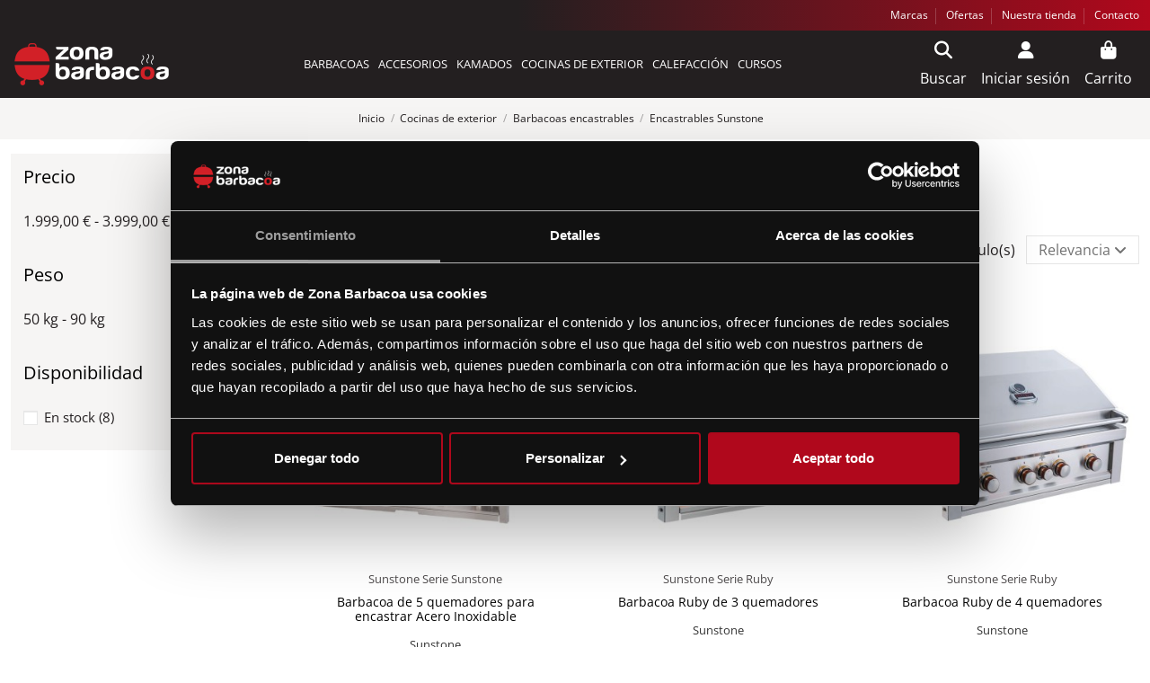

--- FILE ---
content_type: text/html; charset=utf-8
request_url: https://www.zonabarbacoa.com/256-encastrables-sunstone
body_size: 41460
content:
<!doctype html>
<html lang="es">

<head>
    
        
  <meta charset="utf-8">


  <meta http-equiv="x-ua-compatible" content="ie=edge">



  


  
  



  <title>Encastrables Sunstone</title>
  
    
  
  
    
  
  <meta name="description" content="La serie Ruby de sunstone es nuestra línea profesional de parrillas de gas de convección y llama verdadera, construidas en acero inoxidable 304 de primera calidad. Nuestra serie de ruby es la línea de parrilla de próximo generación sunstone.">
  <meta name="keywords" content="barbacoas, cocinas de exterior, barbacoas encastrables, cocinas al aire libre, sunstone, barbacoas de leña, outdoor kitchen">
    
      <link rel="canonical" href="https://www.zonabarbacoa.com/256-encastrables-sunstone">    

  
      

  
     <script type="application/ld+json">
 {
   "@context": "https://schema.org",
   "@type": "Organization",
   "name" : "Zona Barbacoa",
   "url" : "https://www.zonabarbacoa.com/"
       ,"logo": {
       "@type": "ImageObject",
       "url":"https://www.zonabarbacoa.com/img/logo-1675082883.jpg"
     }
    }
</script>

<script type="application/ld+json">
  {
    "@context": "https://schema.org",
    "@type": "WebPage",
    "isPartOf": {
      "@type": "WebSite",
      "url":  "https://www.zonabarbacoa.com/",
      "name": "Zona Barbacoa"
    },
    "name": "Encastrables Sunstone",
    "url":  "https://www.zonabarbacoa.com/256-encastrables-sunstone"
  }
</script>


  <script type="application/ld+json">
    {
      "@context": "https://schema.org",
      "@type": "BreadcrumbList",
      "itemListElement": [
                  {
            "@type": "ListItem",
            "position": 1,
            "name": "Inicio",
            "item": "https://www.zonabarbacoa.com/"
          },              {
            "@type": "ListItem",
            "position": 2,
            "name": "Cocinas de exterior",
            "item": "https://www.zonabarbacoa.com/119-cocinas-de-exterior"
          },              {
            "@type": "ListItem",
            "position": 3,
            "name": "Barbacoas encastrables",
            "item": "https://www.zonabarbacoa.com/245-barbacoas-encastrables"
          },              {
            "@type": "ListItem",
            "position": 4,
            "name": "Encastrables Sunstone",
            "item": "https://www.zonabarbacoa.com/256-encastrables-sunstone"
          }          ]
    }
  </script>


  

  
    <script type="application/ld+json">
  {
    "@context": "https://schema.org",
    "@type": "ItemList",
    "itemListElement": [
            {
        "@type": "ListItem",
        "position": 1,
        "name": "Barbacoa de 5 quemadores para encastrar Acero Inoxidable",
        "url": "https://www.zonabarbacoa.com/sunstone-serie-sunstone/1131-barbacoa-de-5-quemadores-para-encastrar-acero-inoxidable.html"
      },          {
        "@type": "ListItem",
        "position": 2,
        "name": "Barbacoa Ruby de 3 quemadores",
        "url": "https://www.zonabarbacoa.com/sunstone-serie-ruby/1132-barbacoa-ruby-de-3-quemadores.html"
      },          {
        "@type": "ListItem",
        "position": 3,
        "name": "Barbacoa Ruby de 4 quemadores",
        "url": "https://www.zonabarbacoa.com/sunstone-serie-ruby/1133-barbacoa-ruby-de-4-quemadores.html"
      },          {
        "@type": "ListItem",
        "position": 4,
        "name": "Barbacoa Ruby de 5 quemadores",
        "url": "https://www.zonabarbacoa.com/sunstone-serie-ruby/1134-barbacoa-ruby-de-5-quemadores.html"
      },          {
        "@type": "ListItem",
        "position": 5,
        "name": "Barbacoa carbón y leña Encastrar Híbrida",
        "url": "https://www.zonabarbacoa.com/sunstone-serie-sunstone/1135-barbacoa-carbon-y-lena-encastrar-hibrida.html"
      },          {
        "@type": "ListItem",
        "position": 6,
        "name": "Barbacoa carbón y leña Encastrar Zona Dual Híbrida",
        "url": "https://www.zonabarbacoa.com/sunstone-serie-esmeralda/1136-barbacoa-carbon-y-lena-encastrar-zona-dual-hibrida.html"
      },          {
        "@type": "ListItem",
        "position": 7,
        "name": "Barbacoa ST-G4B-IR de 4 quemadores para encastrar",
        "url": "https://www.zonabarbacoa.com/encastrables-sunstone/4160-barbacoa-st-g4b-ir-de-4-quemadores-para-encastrar.html"
      },          {
        "@type": "ListItem",
        "position": 8,
        "name": "Barbacoa ST-G5B-IR de 5 quemadores para encastrar",
        "url": "https://www.zonabarbacoa.com/sunstone-serie-st/4161-barbacoa-st-g5b-ir-de-5-quemadores-para-encastrar.html"
      }        ]
  }
</script>


  
    
  



    <meta property="og:title" content="Encastrables Sunstone"/>
    <meta property="og:url" content="https://www.zonabarbacoa.com/256-encastrables-sunstone"/>
    <meta property="og:site_name" content="Zona Barbacoa"/>
    <meta property="og:description" content="La serie Ruby de sunstone es nuestra línea profesional de parrillas de gas de convección y llama verdadera, construidas en acero inoxidable 304 de primera calidad. Nuestra serie de ruby es la línea de parrilla de próximo generación sunstone.">
    <meta property="og:type" content="website">


            
          <meta property="og:image" content="https://www.zonabarbacoa.com/img/logo-1675082883.jpg" />
    
    





      <meta name="viewport" content="width=device-width, initial-scale=1">
  


  <meta name="theme-color" content="#231f20">
  <meta name="msapplication-navbutton-color" content="#231f20">


  <link rel="icon" type="image/vnd.microsoft.icon" href="https://www.zonabarbacoa.com/img/favicon.ico?1675082883">
  <link rel="shortcut icon" type="image/x-icon" href="https://www.zonabarbacoa.com/img/favicon.ico?1675082883">
      <link rel="apple-touch-icon" href="/img/cms/zonabarbacoa/logo/logo-icono-zona-barbacoa-180x180-apple-touch-bg-231f20.png">
        <link rel="icon" sizes="192x192" href="/img/cms/zonabarbacoa/logo/logo-icono-zona-barbacoa-192x192-android-touch-bg-231f20.png">
  




    <link rel="stylesheet" href="https://www.zonabarbacoa.com/themes/wh_gesdi/assets/cache/theme-e50a291647.css" type="text/css" media="all">




<link rel="preload" as="font"
      href="https://www.zonabarbacoa.com/themes/warehouse/assets/css/font-awesome/webfonts/fa-brands-400.woff2"
      type="font/woff2" crossorigin="anonymous">

<link rel="preload" as="font"
      href="https://www.zonabarbacoa.com/themes/warehouse/assets/css/font-awesome/webfonts/fa-regular-400.woff2"
      type="font/woff2" crossorigin="anonymous">

<link rel="preload" as="font"
      href="https://www.zonabarbacoa.com/themes/warehouse/assets/css/font-awesome/webfonts/fa-solid-900.woff2"
      type="font/woff2" crossorigin="anonymous">

<link rel="preload" as="font"
      href="https://www.zonabarbacoa.com/themes/warehouse/assets/css/font-awesome/webfonts/fa-brands-400.woff2"
      type="font/woff2" crossorigin="anonymous">


<link  rel="preload stylesheet"  as="style" href="https://www.zonabarbacoa.com/themes/warehouse/assets/css/font-awesome/css/font-awesome-preload.css?v=6.7.2"
       type="text/css" crossorigin="anonymous">





  

  <script>
        var elementorFrontendConfig = {"isEditMode":"","stretchedSectionContainer":"","instagramToken":"","is_rtl":false,"ajax_csfr_token_url":"https:\/\/www.zonabarbacoa.com\/module\/iqitelementor\/Actions?process=handleCsfrToken&ajax=1"};
        var iqitTheme = {"rm_sticky":"down","rm_breakpoint":0,"op_preloader":"0","cart_style":"side","cart_confirmation":"open","h_layout":"4","f_fixed":"","f_layout":"1","h_absolute":"0","h_sticky":"menu","hw_width":"inherit","mm_content":"panel","hm_submenu_width":"default","h_search_type":"full","pl_lazyload":false,"pl_infinity":true,"pl_rollover":true,"pl_crsl_autoplay":false,"pl_slider_ld":3,"pl_slider_d":3,"pl_slider_t":2,"pl_slider_p":2,"pp_thumbs":"bottom","pp_zoom":"inner","pp_image_layout":"carousel","pp_tabs":"section","pl_grid_qty":false};
        var iqitcompare = {"nbProducts":0};
        var iqitcountdown_days = "d.";
        var iqitextendedproduct = {"speed":"70","hook":"first-image"};
        var iqitmegamenu = {"sticky":"false","containerSelector":"#wrapper > .container"};
        var iqitreviews = [];
        var prestashop = {"cart":{"products":[],"totals":{"total":{"type":"total","label":"Total","amount":0,"value":"0,00\u00a0\u20ac"},"total_including_tax":{"type":"total","label":"Total (impuestos incl.)","amount":0,"value":"0,00\u00a0\u20ac"},"total_excluding_tax":{"type":"total","label":"Total (impuestos excl.)","amount":0,"value":"0,00\u00a0\u20ac"}},"subtotals":{"products":{"type":"products","label":"Subtotal","amount":0,"value":"0,00\u00a0\u20ac"},"discounts":null,"shipping":{"type":"shipping","label":"Transporte","amount":0,"value":""},"tax":{"type":"tax","label":"Impuestos incluidos","amount":0,"value":"0,00\u00a0\u20ac"}},"products_count":0,"summary_string":"0 art\u00edculos","vouchers":{"allowed":1,"added":[]},"discounts":[],"minimalPurchase":0,"minimalPurchaseRequired":""},"currency":{"id":2,"name":"Euro","iso_code":"EUR","iso_code_num":"978","sign":"\u20ac"},"customer":{"lastname":null,"firstname":null,"email":null,"birthday":null,"newsletter":null,"newsletter_date_add":null,"optin":null,"website":null,"company":null,"siret":null,"ape":null,"is_logged":false,"gender":{"type":null,"name":null},"addresses":[]},"country":{"id_zone":"11","id_currency":"0","call_prefix":"34","iso_code":"ES","active":"1","contains_states":"1","need_identification_number":"1","need_zip_code":"1","zip_code_format":"NNNNN","display_tax_label":"1","name":"Espa\u00f1a","id":6},"language":{"name":"Espa\u00f1ol (Spanish)","iso_code":"es","locale":"es-ES","language_code":"es-es","active":"1","is_rtl":"0","date_format_lite":"d\/m\/Y","date_format_full":"d\/m\/Y H:i:s","id":4},"page":{"title":"","canonical":"https:\/\/www.zonabarbacoa.com\/256-encastrables-sunstone","meta":{"title":"Encastrables Sunstone","description":"La serie Ruby de sunstone es nuestra l\u00ednea profesional de parrillas de gas de convecci\u00f3n y llama verdadera, construidas en acero inoxidable 304 de primera calidad. Nuestra serie de ruby es la l\u00ednea de parrilla de pr\u00f3ximo generaci\u00f3n sunstone.","keywords":"barbacoas, cocinas de exterior, barbacoas encastrables, cocinas al aire libre, sunstone, barbacoas de le\u00f1a, outdoor kitchen","robots":"index"},"page_name":"category","body_classes":{"lang-es":true,"lang-rtl":false,"country-ES":true,"currency-EUR":true,"layout-left-column":true,"page-category":true,"tax-display-enabled":true,"page-customer-account":false,"category-id-256":true,"category-Encastrables Sunstone":true,"category-id-parent-245":true,"category-depth-level-4":true},"admin_notifications":[],"password-policy":{"feedbacks":{"0":"Muy d\u00e9bil","1":"D\u00e9bil","2":"Promedio","3":"Fuerte","4":"Muy fuerte","Straight rows of keys are easy to guess":"Una serie seguida de teclas de la misma fila es f\u00e1cil de adivinar","Short keyboard patterns are easy to guess":"Los patrones de teclado cortos son f\u00e1ciles de adivinar","Use a longer keyboard pattern with more turns":"Usa un patr\u00f3n de teclado m\u00e1s largo y con m\u00e1s giros","Repeats like \"aaa\" are easy to guess":"Las repeticiones como \u00abaaa\u00bb son f\u00e1ciles de adivinar","Repeats like \"abcabcabc\" are only slightly harder to guess than \"abc\"":"Las repeticiones como \"abcabcabc\" son solo un poco m\u00e1s dif\u00edciles de adivinar que \"abc\"","Sequences like abc or 6543 are easy to guess":"Las secuencias como \"abc\" o \"6543\" son f\u00e1ciles de adivinar","Recent years are easy to guess":"Los a\u00f1os recientes son f\u00e1ciles de adivinar","Dates are often easy to guess":"Las fechas suelen ser f\u00e1ciles de adivinar","This is a top-10 common password":"Esta es una de las 10 contrase\u00f1as m\u00e1s comunes","This is a top-100 common password":"Esta es una de las 100 contrase\u00f1as m\u00e1s comunes","This is a very common password":"Esta contrase\u00f1a es muy com\u00fan","This is similar to a commonly used password":"Esta contrase\u00f1a es similar a otras contrase\u00f1as muy usadas","A word by itself is easy to guess":"Una palabra que por s\u00ed misma es f\u00e1cil de adivinar","Names and surnames by themselves are easy to guess":"Los nombres y apellidos completos son f\u00e1ciles de adivinar","Common names and surnames are easy to guess":"Los nombres comunes y los apellidos son f\u00e1ciles de adivinar","Use a few words, avoid common phrases":"Usa varias palabras, evita frases comunes","No need for symbols, digits, or uppercase letters":"No se necesitan s\u00edmbolos, d\u00edgitos o letras may\u00fasculas","Avoid repeated words and characters":"Evita repetir palabras y caracteres","Avoid sequences":"Evita secuencias","Avoid recent years":"Evita a\u00f1os recientes","Avoid years that are associated with you":"Evita a\u00f1os que puedan asociarse contigo","Avoid dates and years that are associated with you":"Evita a\u00f1os y fechas que puedan asociarse contigo","Capitalization doesn't help very much":"Las may\u00fasculas no ayudan mucho","All-uppercase is almost as easy to guess as all-lowercase":"Todo en may\u00fasculas es casi tan f\u00e1cil de adivinar como en min\u00fasculas","Reversed words aren't much harder to guess":"Las palabras invertidas no son mucho m\u00e1s dif\u00edciles de adivinar","Predictable substitutions like '@' instead of 'a' don't help very much":"Las sustituciones predecibles como usar \"@\" en lugar de \"a\" no ayudan mucho","Add another word or two. Uncommon words are better.":"A\u00f1ade una o dos palabras m\u00e1s. Es mejor usar palabras poco habituales."}}},"shop":{"name":"Zona Barbacoa","logo":"https:\/\/www.zonabarbacoa.com\/img\/logo-1675082883.jpg","stores_icon":"https:\/\/www.zonabarbacoa.com\/img\/new-store-logo_stores-1428744205.gif","favicon":"https:\/\/www.zonabarbacoa.com\/img\/favicon.ico"},"core_js_public_path":"\/themes\/","urls":{"base_url":"https:\/\/www.zonabarbacoa.com\/","current_url":"https:\/\/www.zonabarbacoa.com\/256-encastrables-sunstone","shop_domain_url":"https:\/\/www.zonabarbacoa.com","img_ps_url":"https:\/\/www.zonabarbacoa.com\/img\/","img_cat_url":"https:\/\/www.zonabarbacoa.com\/img\/c\/","img_lang_url":"https:\/\/www.zonabarbacoa.com\/img\/l\/","img_prod_url":"https:\/\/www.zonabarbacoa.com\/img\/p\/","img_manu_url":"https:\/\/www.zonabarbacoa.com\/img\/m\/","img_sup_url":"https:\/\/www.zonabarbacoa.com\/img\/su\/","img_ship_url":"https:\/\/www.zonabarbacoa.com\/img\/s\/","img_store_url":"https:\/\/www.zonabarbacoa.com\/img\/st\/","img_col_url":"https:\/\/www.zonabarbacoa.com\/img\/co\/","img_url":"https:\/\/www.zonabarbacoa.com\/themes\/warehouse\/assets\/img\/","css_url":"https:\/\/www.zonabarbacoa.com\/themes\/warehouse\/assets\/css\/","js_url":"https:\/\/www.zonabarbacoa.com\/themes\/warehouse\/assets\/js\/","pic_url":"https:\/\/www.zonabarbacoa.com\/upload\/","theme_assets":"https:\/\/www.zonabarbacoa.com\/themes\/warehouse\/assets\/","theme_dir":"https:\/\/www.zonabarbacoa.com\/themes\/wh_gesdi\/","child_theme_assets":"https:\/\/www.zonabarbacoa.com\/themes\/wh_gesdi\/assets\/","child_img_url":"https:\/\/www.zonabarbacoa.com\/themes\/wh_gesdi\/assets\/img\/","child_css_url":"https:\/\/www.zonabarbacoa.com\/themes\/wh_gesdi\/assets\/css\/","child_js_url":"https:\/\/www.zonabarbacoa.com\/themes\/wh_gesdi\/assets\/js\/","pages":{"address":"https:\/\/www.zonabarbacoa.com\/direccion","addresses":"https:\/\/www.zonabarbacoa.com\/direcciones","authentication":"https:\/\/www.zonabarbacoa.com\/iniciar-sesion","manufacturer":"https:\/\/www.zonabarbacoa.com\/marcas","cart":"https:\/\/www.zonabarbacoa.com\/carrito","category":"https:\/\/www.zonabarbacoa.com\/index.php?controller=category","cms":"https:\/\/www.zonabarbacoa.com\/index.php?controller=cms","contact":"https:\/\/www.zonabarbacoa.com\/contactenos","discount":"https:\/\/www.zonabarbacoa.com\/descuento","guest_tracking":"https:\/\/www.zonabarbacoa.com\/seguimiento-pedido-invitado","history":"https:\/\/www.zonabarbacoa.com\/historial-pedidos","identity":"https:\/\/www.zonabarbacoa.com\/datos-personales","index":"https:\/\/www.zonabarbacoa.com\/","my_account":"https:\/\/www.zonabarbacoa.com\/mi-cuenta","order_confirmation":"https:\/\/www.zonabarbacoa.com\/confirmacion-pedido","order_detail":"https:\/\/www.zonabarbacoa.com\/index.php?controller=order-detail","order_follow":"https:\/\/www.zonabarbacoa.com\/seguimiento-pedido","order":"https:\/\/www.zonabarbacoa.com\/pedido","order_return":"https:\/\/www.zonabarbacoa.com\/index.php?controller=order-return","order_slip":"https:\/\/www.zonabarbacoa.com\/facturas-abono","pagenotfound":"https:\/\/www.zonabarbacoa.com\/index.php?controller=pagenotfound","password":"https:\/\/www.zonabarbacoa.com\/recuperar-contrasena","pdf_invoice":"https:\/\/www.zonabarbacoa.com\/index.php?controller=pdf-invoice","pdf_order_return":"https:\/\/www.zonabarbacoa.com\/index.php?controller=pdf-order-return","pdf_order_slip":"https:\/\/www.zonabarbacoa.com\/index.php?controller=pdf-order-slip","prices_drop":"https:\/\/www.zonabarbacoa.com\/rebajas-ofertas","product":"https:\/\/www.zonabarbacoa.com\/index.php?controller=product","registration":"https:\/\/www.zonabarbacoa.com\/index.php?controller=registration","search":"https:\/\/www.zonabarbacoa.com\/busqueda","sitemap":"https:\/\/www.zonabarbacoa.com\/sitemap","stores":"https:\/\/www.zonabarbacoa.com\/tiendas","supplier":"https:\/\/www.zonabarbacoa.com\/proveedores","new_products":"https:\/\/www.zonabarbacoa.com\/novedades","brands":"https:\/\/www.zonabarbacoa.com\/marcas","register":"https:\/\/www.zonabarbacoa.com\/index.php?controller=registration","order_login":"https:\/\/www.zonabarbacoa.com\/pedido?login=1"},"alternative_langs":[],"actions":{"logout":"https:\/\/www.zonabarbacoa.com\/?mylogout="},"no_picture_image":{"bySize":{"small_default":{"url":"https:\/\/www.zonabarbacoa.com\/img\/p\/es-default-small_default.jpg","width":150,"height":150},"cart_default":{"url":"https:\/\/www.zonabarbacoa.com\/img\/p\/es-default-cart_default.jpg","width":200,"height":200},"home_default":{"url":"https:\/\/www.zonabarbacoa.com\/img\/p\/es-default-home_default.jpg","width":350,"height":350},"medium_default":{"url":"https:\/\/www.zonabarbacoa.com\/img\/p\/es-default-medium_default.jpg","width":600,"height":600},"large_default":{"url":"https:\/\/www.zonabarbacoa.com\/img\/p\/es-default-large_default.jpg","width":800,"height":800},"thickbox_default":{"url":"https:\/\/www.zonabarbacoa.com\/img\/p\/es-default-thickbox_default.jpg","width":2000,"height":2000}},"small":{"url":"https:\/\/www.zonabarbacoa.com\/img\/p\/es-default-small_default.jpg","width":150,"height":150},"medium":{"url":"https:\/\/www.zonabarbacoa.com\/img\/p\/es-default-medium_default.jpg","width":600,"height":600},"large":{"url":"https:\/\/www.zonabarbacoa.com\/img\/p\/es-default-thickbox_default.jpg","width":2000,"height":2000},"legend":""}},"configuration":{"display_taxes_label":true,"display_prices_tax_incl":true,"is_catalog":false,"show_prices":true,"opt_in":{"partner":false},"quantity_discount":{"type":"discount","label":"Descuento unitario"},"voucher_enabled":1,"return_enabled":0},"field_required":[],"breadcrumb":{"links":[{"title":"Inicio","url":"https:\/\/www.zonabarbacoa.com\/"},{"title":"Cocinas de exterior","url":"https:\/\/www.zonabarbacoa.com\/119-cocinas-de-exterior"},{"title":"Barbacoas encastrables","url":"https:\/\/www.zonabarbacoa.com\/245-barbacoas-encastrables"},{"title":"Encastrables Sunstone","url":"https:\/\/www.zonabarbacoa.com\/256-encastrables-sunstone"}],"count":4},"link":{"protocol_link":"https:\/\/","protocol_content":"https:\/\/"},"time":1769320170,"static_token":"524c0c319e7c0c4fb376bed8c9812138","token":"7a81f4dd39a6d3bbc39b60b402bb4f43","debug":false};
        var psemailsubscription_subscription = "https:\/\/www.zonabarbacoa.com\/module\/ps_emailsubscription\/subscription";
        var psr_icon_color = "#D22027";
      </script>



      <!-- Google Consent Mode -->
    <script data-cookieconsent="ignore">
      window.dataLayer = window.dataLayer || [];
      function gtag() {
        dataLayer.push(arguments)
      }
      gtag("consent", "default", {
        ad_personalization: "denied",
        ad_storage: "denied",
        ad_user_data: "denied",
        analytics_storage: "denied",
        functionality_storage: "denied",
        personalization_storage: "denied",
        security_storage: "granted",
        wait_for_update: 500,
      });
      gtag("set", "ads_data_redaction", true);
      gtag("set", "url_passthrough", true);
    </script>
    <!-- End Google Consent Mode-->
    
    <!-- Google Tag Manager -->
    <script data-cookieconsent="ignore">
    (function(w,d,s,l,i){w[l]=w[l]||[];w[l].push({'gtm.start':
    new Date().getTime(),event:'gtm.js'});var f=d.getElementsByTagName(s)[0],
    j=d.createElement(s),dl=l!='dataLayer'?'&l='+l:'';j.async=true;j.src=
    'https://www.googletagmanager.com/gtm.js?id='+i+dl;f.parentNode.insertBefore(j,f);
    })(window,document,'script','dataLayer','GTM-MFM5B97');</script>
    <!-- End Google Tag Manager -->
    
    <!-- Cookiebot CMP-->
    <script
      id="Cookiebot"
      src="https://consent.cookiebot.com/uc.js"
      data-cbid="2e9cd13f-3384-4f99-b766-7ab8dde2b0da"
      data-blockingmode="auto"
      type="text/javascript"
    ></script>
    <!-- End Cookiebot CMP --><script async src="https://www.googletagmanager.com/gtag/js?id=G-MZLXT57WXW"></script>
<script>
  window.dataLayer = window.dataLayer || [];
  function gtag(){dataLayer.push(arguments);}
  gtag('js', new Date());
  gtag(
    'config',
    'G-MZLXT57WXW',
    {
      'debug_mode':false
                      }
  );
</script>

<script type="text/javascript">
    var url_basic_ets = 'https://www.zonabarbacoa.com/';
    var link_contact_ets = 'https://www.zonabarbacoa.com/module/ets_cfultimate/contact';
    var ets_cfu_recaptcha_enabled = 1;
    var ets_cfu_iso_code = 'es';
    var ets_cfu_locale = 'es';
            var ets_cfu_recaptcha_type = "v3";
        var ets_cfu_recaptcha_v3 = 1;
        var ets_cfu_recaptcha_key = "6LeEm7wpAAAAAEhb66fudvN1IuM_tUFWA80Cv5ae";
        var ets_cfu_recaptcha_action = "";
        var ets_cfu_recaptcha_enterprise_score = 0;
                var hidden_reference = 1;
    </script>
            <script src="https://www.google.com/recaptcha/api.js?hl=es&render=6LeEm7wpAAAAAEhb66fudvN1IuM_tUFWA80Cv5ae"></script>
    
    <style>
        .seosa_label_hint_1 {
            display: none;
            position: absolute;
            background: #000000;
            color: white;
            border-radius: 3px;
                            top: 80px;
                        z-index: 1000;
            opacity: 1;
            width: 150px;
            padding: 5px;
        }
        .seosa_label_hint_1:after {
            border-bottom: solid transparent 7px;
            border-top: solid transparent 7px;
                  top: 10%;
            content: " ";
            height: 0;
                    position: absolute;
            width: 0;
        }
    </style>
    <style>
        .seosa_label_hint_2 {
            display: none;
            position: absolute;
            background: #000000;
            color: white;
            border-radius: 3px;
                            top: 80px;
                        z-index: 1000;
            opacity: 1;
            width: 150px;
            padding: 5px;
        }
        .seosa_label_hint_2:after {
            border-bottom: solid transparent 7px;
            border-top: solid transparent 7px;
                  top: 10%;
            content: " ";
            height: 0;
                    position: absolute;
            width: 0;
        }
    </style>
    <style>
        .seosa_label_hint_3 {
            display: none;
            position: absolute;
            background: #000000;
            color: white;
            border-radius: 3px;
                            top: 80px;
                        z-index: 1000;
            opacity: 1;
            width: 150px;
            padding: 5px;
        }
        .seosa_label_hint_3:after {
            border-bottom: solid transparent 7px;
            border-top: solid transparent 7px;
                  top: 10%;
            content: " ";
            height: 0;
                    position: absolute;
            width: 0;
        }
    </style>
    <style>
        .seosa_label_hint_4 {
            display: none;
            position: absolute;
            background: #000000;
            color: white;
            border-radius: 3px;
                            top: 80px;
                        z-index: 1000;
            opacity: 1;
            width: 150px;
            padding: 5px;
        }
        .seosa_label_hint_4:after {
            border-bottom: solid transparent 7px;
            border-top: solid transparent 7px;
                  top: 10%;
            content: " ";
            height: 0;
                    position: absolute;
            width: 0;
        }
    </style>
    <style>
        .seosa_label_hint_5 {
            display: none;
            position: absolute;
            background: #000000;
            color: white;
            border-radius: 3px;
                            top: 80px;
                        z-index: 1000;
            opacity: 1;
            width: 150px;
            padding: 5px;
        }
        .seosa_label_hint_5:after {
            border-bottom: solid transparent 7px;
            border-top: solid transparent 7px;
                  top: 10%;
            content: " ";
            height: 0;
                    position: absolute;
            width: 0;
        }
    </style>
    <style>
        .seosa_label_hint_6 {
            display: none;
            position: absolute;
            background: #000000;
            color: white;
            border-radius: 3px;
                            top: 80px;
                        z-index: 1000;
            opacity: 1;
            width: 150px;
            padding: 5px;
        }
        .seosa_label_hint_6:after {
            border-bottom: solid transparent 7px;
            border-top: solid transparent 7px;
                  top: 10%;
            content: " ";
            height: 0;
                    position: absolute;
            width: 0;
        }
    </style>
    <style>
        .seosa_label_hint_7 {
            display: none;
            position: absolute;
            background: #000000;
            color: white;
            border-radius: 3px;
                            top: 80px;
                        z-index: 1000;
            opacity: 1;
            width: 150px;
            padding: 5px;
        }
        .seosa_label_hint_7:after {
            border-bottom: solid transparent 7px;
            border-top: solid transparent 7px;
                  top: 10%;
            content: " ";
            height: 0;
                    position: absolute;
            width: 0;
        }
    </style>
    <style>
        .seosa_label_hint_8 {
            display: none;
            position: absolute;
            background: #000000;
            color: white;
            border-radius: 3px;
                            top: 80px;
                        z-index: 1000;
            opacity: 1;
            width: 150px;
            padding: 5px;
        }
        .seosa_label_hint_8:after {
            border-bottom: solid transparent 7px;
            border-top: solid transparent 7px;
                  top: 10%;
            content: " ";
            height: 0;
                    position: absolute;
            width: 0;
        }
    </style>
    <style>
        .seosa_label_hint_9 {
            display: none;
            position: absolute;
            background: #000000;
            color: white;
            border-radius: 3px;
                            top: 80px;
                        z-index: 1000;
            opacity: 1;
            width: 150px;
            padding: 5px;
        }
        .seosa_label_hint_9:after {
            border-bottom: solid transparent 7px;
            border-top: solid transparent 7px;
                  top: 10%;
            content: " ";
            height: 0;
                    position: absolute;
            width: 0;
        }
    </style>
    <style>
        .seosa_label_hint_10 {
            display: none;
            position: absolute;
            background: #000000;
            color: white;
            border-radius: 3px;
                            top: 80px;
                        z-index: 1000;
            opacity: 1;
            width: 150px;
            padding: 5px;
        }
        .seosa_label_hint_10:after {
            border-bottom: solid transparent 7px;
            border-top: solid transparent 7px;
                  top: 10%;
            content: " ";
            height: 0;
                    position: absolute;
            width: 0;
        }
    </style>
    <style>
        .seosa_label_hint_11 {
            display: none;
            position: absolute;
            background: #000000;
            color: white;
            border-radius: 3px;
                            top: 80px;
                        z-index: 1000;
            opacity: 1;
            width: 150px;
            padding: 5px;
        }
        .seosa_label_hint_11:after {
            border-bottom: solid transparent 7px;
            border-top: solid transparent 7px;
                  top: 10%;
            content: " ";
            height: 0;
                    position: absolute;
            width: 0;
        }
    </style>
    <style>
        .seosa_label_hint_12 {
            display: none;
            position: absolute;
            background: #000000;
            color: white;
            border-radius: 3px;
                            top: 80px;
                        z-index: 1000;
            opacity: 1;
            width: 150px;
            padding: 5px;
        }
        .seosa_label_hint_12:after {
            border-bottom: solid transparent 7px;
            border-top: solid transparent 7px;
                  top: 10%;
            content: " ";
            height: 0;
                    position: absolute;
            width: 0;
        }
    </style>
    <style>
        .seosa_label_hint_13 {
            display: none;
            position: absolute;
            background: #000000;
            color: white;
            border-radius: 3px;
                            top: 80px;
                        z-index: 1000;
            opacity: 1;
            width: 150px;
            padding: 5px;
        }
        .seosa_label_hint_13:after {
            border-bottom: solid transparent 7px;
            border-top: solid transparent 7px;
                  top: 10%;
            content: " ";
            height: 0;
                    position: absolute;
            width: 0;
        }
    </style>
    <style>
        .seosa_label_hint_14 {
            display: none;
            position: absolute;
            background: #000000;
            color: white;
            border-radius: 3px;
                            top: 80px;
                        z-index: 1000;
            opacity: 1;
            width: 150px;
            padding: 5px;
        }
        .seosa_label_hint_14:after {
            border-bottom: solid transparent 7px;
            border-top: solid transparent 7px;
                  top: 10%;
            content: " ";
            height: 0;
                    position: absolute;
            width: 0;
        }
    </style>
    <style>
        .seosa_label_hint_15 {
            display: none;
            position: absolute;
            background: #000000;
            color: white;
            border-radius: 3px;
                            top: 80px;
                        z-index: 1000;
            opacity: 1;
            width: 150px;
            padding: 5px;
        }
        .seosa_label_hint_15:after {
            border-bottom: solid transparent 7px;
            border-top: solid transparent 7px;
                  top: 10%;
            content: " ";
            height: 0;
                    position: absolute;
            width: 0;
        }
    </style>
    <style>
        .seosa_label_hint_16 {
            display: none;
            position: absolute;
            background: #000000;
            color: white;
            border-radius: 3px;
                            top: 80px;
                        z-index: 1000;
            opacity: 1;
            width: 150px;
            padding: 5px;
        }
        .seosa_label_hint_16:after {
            border-bottom: solid transparent 7px;
            border-top: solid transparent 7px;
                  top: 10%;
            content: " ";
            height: 0;
                    position: absolute;
            width: 0;
        }
    </style>
    <style>
        .seosa_label_hint_17 {
            display: none;
            position: absolute;
            background: #000000;
            color: white;
            border-radius: 3px;
                            top: 80px;
                        z-index: 1000;
            opacity: 1;
            width: 150px;
            padding: 5px;
        }
        .seosa_label_hint_17:after {
            border-bottom: solid transparent 7px;
            border-top: solid transparent 7px;
                  top: 10%;
            content: " ";
            height: 0;
                    position: absolute;
            width: 0;
        }
    </style>
    <style>
        .seosa_label_hint_18 {
            display: none;
            position: absolute;
            background: #000000;
            color: white;
            border-radius: 3px;
                            top: 80px;
                        z-index: 1000;
            opacity: 1;
            width: 150px;
            padding: 5px;
        }
        .seosa_label_hint_18:after {
            border-bottom: solid transparent 7px;
            border-top: solid transparent 7px;
                  top: 10%;
            content: " ";
            height: 0;
                    position: absolute;
            width: 0;
        }
    </style>
    <style>
        .seosa_label_hint_19 {
            display: none;
            position: absolute;
            background: #b0081c;
            color: #ffffff;
            border-radius: 3px;
                            top: 0;
                          left: -10px;
                margin-left: -150px;
                                z-index: 1000;
            opacity: 0.9;
            width: 150px;
            padding: 5px;
        }
        .seosa_label_hint_19:after {
            border-bottom: solid transparent 7px;
            border-top: solid transparent 7px;
                    border-left: solid #b0081c 10px;
                    top: 10%;
            content: " ";
            height: 0;
                    left: 100%;
                      position: absolute;
            width: 0;
        }
    </style>
    <style>
        .seosa_label_hint_20 {
            display: none;
            position: absolute;
            background: #b0081c;
            color: #ffffff;
            border-radius: 3px;
                            top: 0;
                          left: -10px;
                margin-left: -150px;
                                z-index: 1000;
            opacity: 0.9;
            width: 150px;
            padding: 5px;
        }
        .seosa_label_hint_20:after {
            border-bottom: solid transparent 7px;
            border-top: solid transparent 7px;
                    border-left: solid #b0081c 10px;
                    top: 10%;
            content: " ";
            height: 0;
                    left: 100%;
                      position: absolute;
            width: 0;
        }
    </style>
    <style>
        .seosa_label_hint_21 {
            display: none;
            position: absolute;
            background: #b0081c;
            color: #ffffff;
            border-radius: 3px;
                            top: 0;
                          left: -10px;
                margin-left: -150px;
                                z-index: 1000;
            opacity: 0.9;
            width: 150px;
            padding: 5px;
        }
        .seosa_label_hint_21:after {
            border-bottom: solid transparent 7px;
            border-top: solid transparent 7px;
                    border-left: solid #b0081c 10px;
                    top: 10%;
            content: " ";
            height: 0;
                    left: 100%;
                      position: absolute;
            width: 0;
        }
    </style>
    <style>
        .seosa_label_hint_22 {
            display: none;
            position: absolute;
            background: #b0081c;
            color: #ffffff;
            border-radius: 3px;
                            top: 0;
                          left: -10px;
                margin-left: -150px;
                                z-index: 1000;
            opacity: 0.9;
            width: 150px;
            padding: 5px;
        }
        .seosa_label_hint_22:after {
            border-bottom: solid transparent 7px;
            border-top: solid transparent 7px;
                    border-left: solid #b0081c 10px;
                    top: 10%;
            content: " ";
            height: 0;
                    left: 100%;
                      position: absolute;
            width: 0;
        }
    </style>



    
    
    </head>

<body id="category" class="lang-es country-es currency-eur layout-left-column page-category tax-display-enabled category-id-256 category-encastrables-sunstone category-id-parent-245 category-depth-level-4 body-desktop-header-style-w-4">


    




    <noscript><iframe src="https://www.googletagmanager.com/ns.html?id=GTM-MFM5B97"
height="0" width="0" style="display:none;visibility:hidden"></iframe></noscript>


<main id="main-page-content"  >
    
            

    <header id="header" class="desktop-header-style-w-4">
        
            
  <div class="header-banner">
    
  </div>




            <nav class="header-nav">
        <div class="container">
    
        <div class="row justify-content-between">
            <div class="col col-auto col-md left-nav">
                                
            </div>
            <div class="col col-auto center-nav text-center">
                
             </div>
            <div class="col col-auto col-md right-nav text-right">
                <div class="block-HtmlBanner block-links-inline d-inline-block">
<ul class="p-0">
<li><a href="/70-marcas">Marcas</a></li>
<li><a href="/7-ofertas-y-promociones">Ofertas</a></li>
<li><a href="/content/15-zona-barbacoa">Nuestra tienda</a></li>
<li><a href="/content/6-contacto">Contacto</a></li>
</ul>
</div>
             </div>
        </div>

                        </div>
            </nav>
        



<div id="desktop-header" class="desktop-header-style-4">
    
            
<div class="header-top">
    <div id="desktop-header-container" class="container">
        <div class="row align-items-center">
                            <div class="col col-auto col-header-left">
                    <div id="desktop_logo">
                        
  <a href="https://www.zonabarbacoa.com/">
    <img class="logo img-fluid"
         src="https://www.zonabarbacoa.com/img/logo-1675082883.jpg"
          srcset="/img/cms/zonabarbacoa/logo/logo-zona-barbacoa-retina.png 2x"         alt="Zona Barbacoa"
         width="180"
         height="55"
    >
  </a>

                    </div>
                    
                </div>
                <div class="col col-header-center col-header-menu">
                                        <div id="iqitmegamenu-wrapper" class="iqitmegamenu-wrapper iqitmegamenu-all">
	<div class="container container-iqitmegamenu">
		<div id="iqitmegamenu-horizontal" class="iqitmegamenu  clearfix" role="navigation">

						
			<nav id="cbp-hrmenu" class="cbp-hrmenu cbp-horizontal cbp-hrsub-narrow">
				<ul>
											<li id="cbp-hrmenu-tab-10"
							class="cbp-hrmenu-tab cbp-hrmenu-tab-10  cbp-has-submeu">
							<a href="https://www.zonabarbacoa.com/108-barbacoas" class="nav-link" 
										>
										

										<span class="cbp-tab-title">
											BARBACOAS											<i class="fa fa-angle-down cbp-submenu-aindicator"></i></span>
																			</a>
																			<div class="cbp-hrsub col-12">
											<div class="cbp-hrsub-inner">
												<div class="container iqitmegamenu-submenu-container">
													
																																													




<div class="row menu_row menu-element  first_rows menu-element-id-27">
                

                                                




    <div class="col-10 cbp-menu-column cbp-menu-element menu-element-id-28 cbp-empty-column">
        <div class="cbp-menu-column-inner">
                        
                
                
            

                                                




<div class="row menu_row menu-element  menu-element-id-32">
                

                                                




    <div class="col-3 cbp-menu-column cbp-menu-element menu-element-id-13 ">
        <div class="cbp-menu-column-inner">
                        
                
                
                    
                                                    <div class="row cbp-categories-row">
                                                                                                            <div class="col-12">
                                            <div class="cbp-category-link-w"><a href="https://www.zonabarbacoa.com/3-barbacoas-carbon"
                                                                                class="cbp-column-title nav-link cbp-category-title">Barbacoas de Carbón</a>
                                                                                                                                                    
    <ul class="cbp-links cbp-category-tree"><li ><div class="cbp-category-link-w"><a href="https://www.zonabarbacoa.com/442-barbacoas-de-carbon-forge-adour">Barbacoas de Carbón Forge Adour</a></div></li><li ><div class="cbp-category-link-w"><a href="https://www.zonabarbacoa.com/443-barbacoas-de-carbon-masterbuilt">Barbacoas de Carbón Masterbuilt</a></div></li><li  class="cbp-hrsub-haslevel2" ><div class="cbp-category-link-w"><a href="https://www.zonabarbacoa.com/66-barbacoas-de-carbon-weber">Barbacoas de carbón Weber</a>
    <ul class="cbp-hrsub-level2"><li ><div class="cbp-category-link-w"><a href="https://www.zonabarbacoa.com/179-weber-kettle">Weber Kettle</a></div></li><li ><div class="cbp-category-link-w"><a href="https://www.zonabarbacoa.com/180-weber-master-touch">Weber Master-Touch</a></div></li><li ><div class="cbp-category-link-w"><a href="https://www.zonabarbacoa.com/181-weber-perfomer">Weber Perfomer</a></div></li><li ><div class="cbp-category-link-w"><a href="https://www.zonabarbacoa.com/182-weber-ranch">Weber Ranch</a></div></li><li ><div class="cbp-category-link-w"><a href="https://www.zonabarbacoa.com/183-weber-summit-kamado">Weber Summit Kamado</a></div></li><li ><div class="cbp-category-link-w"><a href="https://www.zonabarbacoa.com/184-barbacoas-portatiles-weber">Barbacoas Portátiles Weber</a></div></li></ul>
</div></li><li  class="cbp-hrsub-haslevel2" ><div class="cbp-category-link-w"><a href="https://www.zonabarbacoa.com/67-barbacoas-de-carbon-napoleon">Barbacoas de carbón Napoleon</a>
    <ul class="cbp-hrsub-level2"><li ><div class="cbp-category-link-w"><a href="https://www.zonabarbacoa.com/191-napoleon-cart">Napoleon Cart</a></div></li><li ><div class="cbp-category-link-w"><a href="https://www.zonabarbacoa.com/192-napoleon-kettle">Napoleon Kettle</a></div></li></ul>
</div></li><li  class="cbp-hrsub-haslevel2" ><div class="cbp-category-link-w"><a href="https://www.zonabarbacoa.com/141-barbacoas-de-carbon-broil-king">Barbacoas de carbón Broil King</a>
    <ul class="cbp-hrsub-level2"><li ><div class="cbp-category-link-w"><a href="https://www.zonabarbacoa.com/220-broil-king-regal">Broil King Regal</a></div></li></ul>
</div></li><li ><div class="cbp-category-link-w"><a href="https://www.zonabarbacoa.com/123-barbacoas-de-carbon-cadac">Barbacoas de carbón Cadac</a></div></li><li ><div class="cbp-category-link-w"><a href="https://www.zonabarbacoa.com/303-barbacoas-de-carbon-fm">Barbacoas de carbón FM</a></div></li><li ><div class="cbp-category-link-w"><a href="https://www.zonabarbacoa.com/333-barbacoas-de-carbon-char-griller">Barbacoas de carbón Char-Griller</a></div></li><li ><div class="cbp-category-link-w"><a href="https://www.zonabarbacoa.com/398-barbacoas-de-carbon-brabura-grills">Barbacoas de carbón Brabura Grills</a></div></li><li ><div class="cbp-category-link-w"><a href="https://www.zonabarbacoa.com/345-barbacoas-de-carbon-pit-boss">Barbacoas de carbón Pit Boss</a></div></li><li ><div class="cbp-category-link-w"><a href="https://www.zonabarbacoa.com/421-barbacoas-de-carbon-char-broil">Barbacoas de carbón Char-Broil</a></div></li><li ><div class="cbp-category-link-w"><a href="https://www.zonabarbacoa.com/456-barbacoas-de-carbon-everdure">Barbacoas de Carbón Everdure</a></div></li></ul>

                                                                                            </div>
                                        </div>
                                                                                                </div>
                                            
                
            

            
            </div>    </div>
                                    




    <div class="col-3 cbp-menu-column cbp-menu-element menu-element-id-12 ">
        <div class="cbp-menu-column-inner">
                        
                
                
                    
                                                    <div class="row cbp-categories-row">
                                                                                                            <div class="col-12">
                                            <div class="cbp-category-link-w"><a href="https://www.zonabarbacoa.com/4-barbacoas-gas"
                                                                                class="cbp-column-title nav-link cbp-category-title">Barbacoas de Gas</a>
                                                                                                                                                    
    <ul class="cbp-links cbp-category-tree"><li  class="cbp-hrsub-haslevel2" ><div class="cbp-category-link-w"><a href="https://www.zonabarbacoa.com/68-barbacoas-de-gas-weber">Barbacoas de gas Weber</a>
    <ul class="cbp-hrsub-level2"><li ><div class="cbp-category-link-w"><a href="https://www.zonabarbacoa.com/156-weber-summit">Weber Summit</a></div></li><li ><div class="cbp-category-link-w"><a href="https://www.zonabarbacoa.com/157-weber-genesis">Weber Genesis</a></div></li><li ><div class="cbp-category-link-w"><a href="https://www.zonabarbacoa.com/158-weber-spirit">Weber Spirit</a></div></li><li ><div class="cbp-category-link-w"><a href="https://www.zonabarbacoa.com/159-weber-q">Weber Q</a></div></li><li ><div class="cbp-category-link-w"><a href="https://www.zonabarbacoa.com/177-barbacoas-portatiles-weber">Barbacoas portátiles Weber</a></div></li></ul>
</div></li><li  class="cbp-hrsub-haslevel2" ><div class="cbp-category-link-w"><a href="https://www.zonabarbacoa.com/69-barbacoas-de-gas-napoleon">Barbacoas de gas Napoleon</a>
    <ul class="cbp-hrsub-level2"><li ><div class="cbp-category-link-w"><a href="https://www.zonabarbacoa.com/160-napoleon-prestige-pro">Napoleon Prestige Pro</a></div></li><li ><div class="cbp-category-link-w"><a href="https://www.zonabarbacoa.com/161-napoleon-phantom">Napoleon Phantom</a></div></li><li ><div class="cbp-category-link-w"><a href="https://www.zonabarbacoa.com/162-napoleon-prestige">Napoleon Prestige</a></div></li><li ><div class="cbp-category-link-w"><a href="https://www.zonabarbacoa.com/163-napoleon-rogue-se">Napoleon Rogue SE</a></div></li><li ><div class="cbp-category-link-w"><a href="https://www.zonabarbacoa.com/164-napoleon-rogue-xt">Napoleon Rogue XT</a></div></li><li ><div class="cbp-category-link-w"><a href="https://www.zonabarbacoa.com/165-napoleon-rogue">Napoleon Rogue</a></div></li><li ><div class="cbp-category-link-w"><a href="https://www.zonabarbacoa.com/166-napoleon-freestyle">Napoleon Freestyle</a></div></li><li ><div class="cbp-category-link-w"><a href="https://www.zonabarbacoa.com/178-barbacoas-portatiles-napoleon">Barbacoas portátiles Napoleon</a></div></li></ul>
</div></li><li  class="cbp-hrsub-haslevel2" ><div class="cbp-category-link-w"><a href="https://www.zonabarbacoa.com/130-barbacoas-de-gas-broil-king">Barbacoas de gas Broil King</a>
    <ul class="cbp-hrsub-level2"><li ><div class="cbp-category-link-w"><a href="https://www.zonabarbacoa.com/167-broil-king-imperial">Broil king Imperial</a></div></li><li ><div class="cbp-category-link-w"><a href="https://www.zonabarbacoa.com/168-broil-king-regal">Broil king Regal</a></div></li><li ><div class="cbp-category-link-w"><a href="https://www.zonabarbacoa.com/169-broil-king-baron">Broil King Baron</a></div></li><li ><div class="cbp-category-link-w"><a href="https://www.zonabarbacoa.com/170-broil-king-crown">Broil King Crown</a></div></li><li ><div class="cbp-category-link-w"><a href="https://www.zonabarbacoa.com/171-broil-king-signet">Broil King Signet</a></div></li><li ><div class="cbp-category-link-w"><a href="https://www.zonabarbacoa.com/172-broil-king-monarch">Broil King Monarch</a></div></li><li ><div class="cbp-category-link-w"><a href="https://www.zonabarbacoa.com/173-broil-king-royal">Broil king Royal</a></div></li><li ><div class="cbp-category-link-w"><a href="https://www.zonabarbacoa.com/174-broil-king-gem">Broil King Gem</a></div></li><li ><div class="cbp-category-link-w"><a href="https://www.zonabarbacoa.com/175-broil-king-portachef">Broil King Portachef</a></div></li></ul>
</div></li><li  class="cbp-hrsub-haslevel2" ><div class="cbp-category-link-w"><a href="https://www.zonabarbacoa.com/27-barbacoas-de-gas-beefeater">Barbacoas de gas Beefeater</a>
    <ul class="cbp-hrsub-level2"><li ><div class="cbp-category-link-w"><a href="https://www.zonabarbacoa.com/223-beefeater-discovery-1200">Beefeater Discovery 1200</a></div></li><li ><div class="cbp-category-link-w"><a href="https://www.zonabarbacoa.com/224-beefeater-discovery-1500">Beefeater Discovery 1500</a></div></li><li ><div class="cbp-category-link-w"><a href="https://www.zonabarbacoa.com/225-beefeater-discovery-1600">Beefeater Discovery 1600</a></div></li></ul>
</div></li><li  class="cbp-hrsub-haslevel2" ><div class="cbp-category-link-w"><a href="https://www.zonabarbacoa.com/121-barbacoas-de-gas-cadac">Barbacoas de gas Cadac</a>
    <ul class="cbp-hrsub-level2"><li ><div class="cbp-category-link-w"><a href="https://www.zonabarbacoa.com/176-barbacoas-safari-chef">Barbacoas Safari Chef</a></div></li><li ><div class="cbp-category-link-w"><a href="https://www.zonabarbacoa.com/213-barbacoas-braai">Barbacoas Braai</a></div></li><li ><div class="cbp-category-link-w"><a href="https://www.zonabarbacoa.com/214-barbacoas-carri-chef">Barbacoas Carri Chef</a></div></li><li ><div class="cbp-category-link-w"><a href="https://www.zonabarbacoa.com/215-barbacoas-grillo-chef">Barbacoas Grillo Chef</a></div></li><li ><div class="cbp-category-link-w"><a href="https://www.zonabarbacoa.com/216-barbacoas-safari-chef-compact">Barbacoas Safari Chef Compact</a></div></li><li ><div class="cbp-category-link-w"><a href="https://www.zonabarbacoa.com/217-barbacoas-citi-chef">Barbacoas Citi Chef</a></div></li><li ><div class="cbp-category-link-w"><a href="https://www.zonabarbacoa.com/218-cocinas-portatiles-2-cook">Cocinas portátiles 2-Cook</a></div></li></ul>
</div></li><li ><div class="cbp-category-link-w"><a href="https://www.zonabarbacoa.com/397-barbacoas-de-gas-brabura-grills">Barbacoas de gas Brabura Grills</a></div></li><li ><div class="cbp-category-link-w"><a href="https://www.zonabarbacoa.com/344-barbacoas-de-gas-pit-boss">Barbacoas de gas Pit Boss</a></div></li><li ><div class="cbp-category-link-w"><a href="https://www.zonabarbacoa.com/420-barbacoas-de-gas-char-broil">Barbacoas de gas Char-Broil</a></div></li><li ><div class="cbp-category-link-w"><a href="https://www.zonabarbacoa.com/457-barbacoas-de-gas-everdure">Barbacoas de Gas Everdure</a></div></li></ul>

                                                                                            </div>
                                        </div>
                                                                                                </div>
                                            
                
            

            
            </div>    </div>
                                    




    <div class="col-3 cbp-menu-column cbp-menu-element menu-element-id-14 ">
        <div class="cbp-menu-column-inner">
                        
                
                
                    
                                                    <div class="row cbp-categories-row">
                                                                                                            <div class="col-12">
                                            <div class="cbp-category-link-w"><a href="https://www.zonabarbacoa.com/109-barbacoas-de-encastrar"
                                                                                class="cbp-column-title nav-link cbp-category-title">Barbacoas de Encastrar</a>
                                                                                                                                                    
    <ul class="cbp-links cbp-category-tree"><li  class="cbp-hrsub-haslevel2" ><div class="cbp-category-link-w"><a href="https://www.zonabarbacoa.com/195-encastrables-sunstone">Encastrables Sunstone</a>
    <ul class="cbp-hrsub-level2"><li ><div class="cbp-category-link-w"><a href="https://www.zonabarbacoa.com/454-sunstone-serie-st">Sunstone Serie ST</a></div></li><li ><div class="cbp-category-link-w"><a href="https://www.zonabarbacoa.com/200-sunstone-serie-sunstone">Sunstone Serie Sunstone</a></div></li><li ><div class="cbp-category-link-w"><a href="https://www.zonabarbacoa.com/201-sunstone-serie-ruby">Sunstone Serie Ruby</a></div></li><li ><div class="cbp-category-link-w"><a href="https://www.zonabarbacoa.com/202-sunstone-serie-esmeralda">Sunstone Serie Esmeralda</a></div></li></ul>
</div></li><li  class="cbp-hrsub-haslevel2" ><div class="cbp-category-link-w"><a href="https://www.zonabarbacoa.com/194-encastrables-napoleon">Encastrables Napoleon</a>
    <ul class="cbp-hrsub-level2"><li ><div class="cbp-category-link-w"><a href="https://www.zonabarbacoa.com/197-napoleon-serie-500">Napoleon Serie 500</a></div></li><li ><div class="cbp-category-link-w"><a href="https://www.zonabarbacoa.com/198-napoleon-serie-700">Napoleon Serie 700</a></div></li><li ><div class="cbp-category-link-w"><a href="https://www.zonabarbacoa.com/199-napoleon-prestige-pro">Napoleon Prestige PRO</a></div></li></ul>
</div></li><li  class="cbp-hrsub-haslevel2" ><div class="cbp-category-link-w"><a href="https://www.zonabarbacoa.com/207-encastrables-broil-king">Encastrables Broil King</a>
    <ul class="cbp-hrsub-level2"><li ><div class="cbp-category-link-w"><a href="https://www.zonabarbacoa.com/209-broil-king-imperial">Broil King Imperial</a></div></li><li ><div class="cbp-category-link-w"><a href="https://www.zonabarbacoa.com/210-broil-king-regal">Broil King Regal</a></div></li><li ><div class="cbp-category-link-w"><a href="https://www.zonabarbacoa.com/342-broil-king-baron">Broil King Baron</a></div></li></ul>
</div></li><li  class="cbp-hrsub-haslevel2" ><div class="cbp-category-link-w"><a href="https://www.zonabarbacoa.com/226-encastrables-beefeater">Encastrables Beefeater</a>
    <ul class="cbp-hrsub-level2"><li ><div class="cbp-category-link-w"><a href="https://www.zonabarbacoa.com/227-beefeater-signature-s3000">Beefeater Signature S3000</a></div></li><li ><div class="cbp-category-link-w"><a href="https://www.zonabarbacoa.com/228-beefeater-discovery-1200">Beefeater Discovery 1200</a></div></li><li ><div class="cbp-category-link-w"><a href="https://www.zonabarbacoa.com/229-beefeater-discovery-1500">Beefeater Discovery 1500</a></div></li><li ><div class="cbp-category-link-w"><a href="https://www.zonabarbacoa.com/230-beefeater-discovery-1600">Beefeater Discovery 1600</a></div></li><li ><div class="cbp-category-link-w"><a href="https://www.zonabarbacoa.com/237-beefeater-proline">Beefeater Proline</a></div></li><li ><div class="cbp-category-link-w"><a href="https://www.zonabarbacoa.com/319-beefeater-signature-7000">Beefeater Signature 7000</a></div></li></ul>
</div></li><li ><div class="cbp-category-link-w"><a href="https://www.zonabarbacoa.com/396-encastrables-brabura-grills">Encastrables Brabura Grills</a></div></li><li ><div class="cbp-category-link-w"><a href="https://www.zonabarbacoa.com/381-encastrables-grillstream">Encastrables Grillstream</a></div></li><li ><div class="cbp-category-link-w"><a href="https://www.zonabarbacoa.com/293-encastrables-grandhall">Encastrables Grandhall</a></div></li><li  class="cbp-hrsub-haslevel2" ><div class="cbp-category-link-w"><a href="https://www.zonabarbacoa.com/196-encastrables-cadac">Encastrables Cadac</a>
    <ul class="cbp-hrsub-level2"><li ><div class="cbp-category-link-w"><a href="https://www.zonabarbacoa.com/206-cadac-meridian">Cadac Meridian</a></div></li></ul>
</div></li></ul>

                                                                                            </div>
                                        </div>
                                                                                                </div>
                                            
                
            

            
            </div>    </div>
                                    




    <div class="col-3 cbp-menu-column cbp-menu-element menu-element-id-15 ">
        <div class="cbp-menu-column-inner">
                        
                
                
                    
                                                    <div class="row cbp-categories-row">
                                                                                                            <div class="col-12">
                                            <div class="cbp-category-link-w"><a href="https://www.zonabarbacoa.com/5-barbacoas-electricas"
                                                                                class="cbp-column-title nav-link cbp-category-title">Barbacoas Eléctricas</a>
                                                                                                                                                    
    <ul class="cbp-links cbp-category-tree"><li  class="cbp-hrsub-haslevel2" ><div class="cbp-category-link-w"><a href="https://www.zonabarbacoa.com/73-barbacoas-electricas-weber">Barbacoas eléctricas Weber</a>
    <ul class="cbp-hrsub-level2"><li ><div class="cbp-category-link-w"><a href="https://www.zonabarbacoa.com/185-weber-pulse">Weber Pulse</a></div></li><li ><div class="cbp-category-link-w"><a href="https://www.zonabarbacoa.com/186-weber-q-electrica">Weber Q eléctrica</a></div></li><li ><div class="cbp-category-link-w"><a href="https://www.zonabarbacoa.com/243-weber-lumin">Weber Lumin</a></div></li></ul>
</div></li><li  class="cbp-hrsub-haslevel2" ><div class="cbp-category-link-w"><a href="https://www.zonabarbacoa.com/74-barbacoas-electricas-napoleon">Barbacoas eléctricas Napoleon</a>
    <ul class="cbp-hrsub-level2"><li ><div class="cbp-category-link-w"><a href="https://www.zonabarbacoa.com/193-napoleon-travelq">Napoleon TravelQ</a></div></li></ul>
</div></li><li  class="cbp-hrsub-haslevel2" ><div class="cbp-category-link-w"><a href="https://www.zonabarbacoa.com/238-barbacoas-electricas-beefeater">Barbacoas eléctricas Beefeater</a>
    <ul class="cbp-hrsub-level2"><li ><div class="cbp-category-link-w"><a href="https://www.zonabarbacoa.com/239-beefeater-infrabeam">Beefeater Infrabeam</a></div></li></ul>
</div></li><li ><div class="cbp-category-link-w"><a href="https://www.zonabarbacoa.com/394-barbacoas-electricas-cozze">Barbacoas eléctricas Cozze</a></div></li><li  class="cbp-hrsub-haslevel2" ><div class="cbp-category-link-w"><a href="https://www.zonabarbacoa.com/124-barbacoas-electricas-cadac">Barbacoas eléctricas Cadac</a>
    <ul class="cbp-hrsub-level2"><li ><div class="cbp-category-link-w"><a href="https://www.zonabarbacoa.com/219-cadac-e-braai">Cadac E-Braai</a></div></li></ul>
</div></li><li ><div class="cbp-category-link-w"><a href="https://www.zonabarbacoa.com/423-barbacoas-electricas-char-broil">Barbacoas eléctricas Char-Broil</a></div></li></ul>

                                                                                            </div>
                                        </div>
                                                                                                </div>
                                            
                
            

            
            </div>    </div>
                            
                </div>
                                    




<div class="row menu_row menu-element  menu-element-id-33">
                

                                                




    <div class="col-3 cbp-menu-column cbp-menu-element menu-element-id-20 ">
        <div class="cbp-menu-column-inner">
                        
                
                
                    
                                                    <div class="row cbp-categories-row">
                                                                                                            <div class="col-12">
                                            <div class="cbp-category-link-w"><a href="https://www.zonabarbacoa.com/110-barbacoas-de-lena"
                                                                                class="cbp-column-title nav-link cbp-category-title">Barbacoas de Leña</a>
                                                                                                                                                    
    <ul class="cbp-links cbp-category-tree"><li ><div class="cbp-category-link-w"><a href="https://www.zonabarbacoa.com/307-barbacoas-de-lena-sunstone">Barbacoas de leña Sunstone</a></div></li><li ><div class="cbp-category-link-w"><a href="https://www.zonabarbacoa.com/309-barbacoas-de-lena-ofyr">Barbacoas de leña Ofyr</a></div></li><li ><div class="cbp-category-link-w"><a href="https://www.zonabarbacoa.com/308-barbacoas-de-lena-fm">Barbacoas de leña FM</a></div></li></ul>

                                                                                            </div>
                                        </div>
                                                                                                </div>
                                            
                
            

            
            </div>    </div>
                                    




    <div class="col-3 cbp-menu-column cbp-menu-element menu-element-id-21 ">
        <div class="cbp-menu-column-inner">
                        
                
                
                    
                                                    <div class="row cbp-categories-row">
                                                                                                            <div class="col-12">
                                            <div class="cbp-category-link-w"><a href="https://www.zonabarbacoa.com/111-barbacoas-de-camping"
                                                                                class="cbp-column-title nav-link cbp-category-title">Barbacoas Portátiles</a>
                                                                                                                                                    
    <ul class="cbp-links cbp-category-tree"><li ><div class="cbp-category-link-w"><a href="https://www.zonabarbacoa.com/203-barbacoas-portatiles-weber">Barbacoas portátiles Weber</a></div></li><li ><div class="cbp-category-link-w"><a href="https://www.zonabarbacoa.com/204-barbacoas-portatiles-napoleon">Barbacoas portátiles Napoleon</a></div></li><li ><div class="cbp-category-link-w"><a href="https://www.zonabarbacoa.com/208-barbacoas-portatiles-broil-king">Barbacoas portátiles Broil King</a></div></li><li ><div class="cbp-category-link-w"><a href="https://www.zonabarbacoa.com/205-barbacoas-portatiles-cadac">Barbacoas portátiles Cadac</a></div></li><li ><div class="cbp-category-link-w"><a href="https://www.zonabarbacoa.com/364-barbacoas-portatiles-pit-boss">Barbacoas portátiles Pit Boss</a></div></li><li ><div class="cbp-category-link-w"><a href="https://www.zonabarbacoa.com/455-barbacoas-portatiles-everdure">Barbacoas Portátiles Everdure</a></div></li></ul>

                                                                                            </div>
                                        </div>
                                                                                                </div>
                                            
                
            

            
            </div>    </div>
                                    




    <div class="col-3 cbp-menu-column cbp-menu-element menu-element-id-19 ">
        <div class="cbp-menu-column-inner">
                        
                
                
                    
                                                    <div class="row cbp-categories-row">
                                                                                                            <div class="col-12">
                                            <div class="cbp-category-link-w"><a href="https://www.zonabarbacoa.com/65-barbacoas-de-pellets"
                                                                                class="cbp-column-title nav-link cbp-category-title">Barbacoas de Pellets</a>
                                                                                                                                                    
    <ul class="cbp-links cbp-category-tree"><li  class="cbp-hrsub-haslevel2" ><div class="cbp-category-link-w"><a href="https://www.zonabarbacoa.com/60-barbacoas-de-pellets-weber">Barbacoas de pellets Weber</a>
    <ul class="cbp-hrsub-level2"><li ><div class="cbp-category-link-w"><a href="https://www.zonabarbacoa.com/190-weber-smokefire">Weber Smokefire</a></div></li></ul>
</div></li><li  class="cbp-hrsub-haslevel2" ><div class="cbp-category-link-w"><a href="https://www.zonabarbacoa.com/140-barbacoas-de-pellets-broil-king">Barbacoas de pellets Broil king</a>
    <ul class="cbp-hrsub-level2"><li ><div class="cbp-category-link-w"><a href="https://www.zonabarbacoa.com/221-broil-king-regal-pellet">Broil King Regal pellet</a></div></li><li ><div class="cbp-category-link-w"><a href="https://www.zonabarbacoa.com/222-broil-king-crown-pellet">Broil King Crown Pellet</a></div></li></ul>
</div></li><li ><div class="cbp-category-link-w"><a href="https://www.zonabarbacoa.com/287-barbacoas-de-pellets-traeger">Barbacoas de Pellets Traeger</a></div></li><li ><div class="cbp-category-link-w"><a href="https://www.zonabarbacoa.com/346-barbacoas-de-pellets-pit-boss">Barbacoas de Pellets Pit Boss</a></div></li></ul>

                                                                                            </div>
                                        </div>
                                                                                                </div>
                                            
                
            

            
            </div>    </div>
                                    




    <div class="col-3 cbp-menu-column cbp-menu-element menu-element-id-22 ">
        <div class="cbp-menu-column-inner">
                        
                
                
                    
                                                    <div class="row cbp-categories-row">
                                                                                                            <div class="col-12">
                                            <div class="cbp-category-link-w"><a href="https://www.zonabarbacoa.com/112-ahumadores"
                                                                                class="cbp-column-title nav-link cbp-category-title">Ahumadores</a>
                                                                                                                                                    
    <ul class="cbp-links cbp-category-tree"><li  class="cbp-hrsub-haslevel2" ><div class="cbp-category-link-w"><a href="https://www.zonabarbacoa.com/187-ahumadores-weber">Ahumadores Weber</a>
    <ul class="cbp-hrsub-level2"><li ><div class="cbp-category-link-w"><a href="https://www.zonabarbacoa.com/189-weber-smokey-mountain">Weber Smokey Mountain</a></div></li></ul>
</div></li><li  class="cbp-hrsub-haslevel2" ><div class="cbp-category-link-w"><a href="https://www.zonabarbacoa.com/188-ahumadores-broil-king">Ahumadores Broil King</a>
    <ul class="cbp-hrsub-level2"><li ><div class="cbp-category-link-w"><a href="https://www.zonabarbacoa.com/211-broil-king-regal-offset">Broil King Regal Offset</a></div></li><li ><div class="cbp-category-link-w"><a href="https://www.zonabarbacoa.com/212-broil-king-ahumadores-verticales">Broil King Ahumadores Verticales</a></div></li></ul>
</div></li><li ><div class="cbp-category-link-w"><a href="https://www.zonabarbacoa.com/334-ahumadores-masterbuilt">Ahumadores Masterbuilt</a></div></li><li ><div class="cbp-category-link-w"><a href="https://www.zonabarbacoa.com/348-ahumadores-pit-boss">Ahumadores Pit Boss</a></div></li><li ><div class="cbp-category-link-w"><a href="https://www.zonabarbacoa.com/422-ahumadores-char-broil">Ahumadores Char-Broil</a></div></li></ul>

                                                                                            </div>
                                        </div>
                                                                                                </div>
                                            
                
            

            
            </div>    </div>
                            
                </div>
                                    




<div class="row menu_row menu-element  menu-element-id-35">
                

                                                




    <div class="col-3 cbp-menu-column cbp-menu-element menu-element-id-26 ">
        <div class="cbp-menu-column-inner">
                        
                
                
                    
                                                    <div class="row cbp-categories-row">
                                                                                                            <div class="col-12">
                                            <div class="cbp-category-link-w"><a href="https://www.zonabarbacoa.com/113-planchas"
                                                                                class="cbp-column-title nav-link cbp-category-title">Planchas</a>
                                                                                                                                                    
    <ul class="cbp-links cbp-category-tree"><li  class="cbp-hrsub-haslevel2" ><div class="cbp-category-link-w"><a href="https://www.zonabarbacoa.com/368-planchas-forge-adour">Planchas Forge Adour</a>
    <ul class="cbp-hrsub-level2"><li ><div class="cbp-category-link-w"><a href="https://www.zonabarbacoa.com/369-planchas-premium">Planchas Premium</a></div></li><li ><div class="cbp-category-link-w"><a href="https://www.zonabarbacoa.com/370-planchas-modern">Planchas Modern</a></div></li><li ><div class="cbp-category-link-w"><a href="https://www.zonabarbacoa.com/371-planchas-origin">Planchas Origin</a></div></li><li ><div class="cbp-category-link-w"><a href="https://www.zonabarbacoa.com/372-planchas-base">Planchas Base</a></div></li><li ><div class="cbp-category-link-w"><a href="https://www.zonabarbacoa.com/373-planchas-combi">Planchas Combi</a></div></li><li ><div class="cbp-category-link-w"><a href="https://www.zonabarbacoa.com/374-plancha-cooking">Plancha Cooking</a></div></li></ul>
</div></li><li ><div class="cbp-category-link-w"><a href="https://www.zonabarbacoa.com/317-planchas-weber">Planchas Weber</a></div></li><li ><div class="cbp-category-link-w"><a href="https://www.zonabarbacoa.com/399-planchas-brabura-grills">Planchas Brabura Grills</a></div></li><li  class="cbp-hrsub-haslevel2" ><div class="cbp-category-link-w"><a href="https://www.zonabarbacoa.com/231-planchas-beefeater">Planchas Beefeater</a>
    <ul class="cbp-hrsub-level2"><li ><div class="cbp-category-link-w"><a href="https://www.zonabarbacoa.com/236-beefeater-clubman">Beefeater Clubman</a></div></li></ul>
</div></li><li ><div class="cbp-category-link-w"><a href="https://www.zonabarbacoa.com/410-planchas-blackstone">Planchas Blackstone</a></div></li><li ><div class="cbp-category-link-w"><a href="https://www.zonabarbacoa.com/349-planchas-pit-boss">Planchas Pit Boss</a></div></li><li ><div class="cbp-category-link-w"><a href="https://www.zonabarbacoa.com/395-planchas-cozze">Planchas Cozze</a></div></li><li ><div class="cbp-category-link-w"><a href="https://www.zonabarbacoa.com/417-planchas-napoleon">Planchas Napoleon</a></div></li><li ><div class="cbp-category-link-w"><a href="https://www.zonabarbacoa.com/418-planchas-char-griller">Planchas Char-Griller</a></div></li><li ><div class="cbp-category-link-w"><a href="https://www.zonabarbacoa.com/424-planchas-char-broil">Planchas Char-Broil</a></div></li></ul>

                                                                                            </div>
                                        </div>
                                                                                                </div>
                                            
                
            

            
            </div>    </div>
                                    




    <div class="col-3 cbp-menu-column cbp-menu-element menu-element-id-25 ">
        <div class="cbp-menu-column-inner">
                        
                
                
                    
                                                    <div class="row cbp-categories-row">
                                                                                                            <div class="col-12">
                                            <div class="cbp-category-link-w"><a href="https://www.zonabarbacoa.com/114-paelleros"
                                                                                class="cbp-column-title nav-link cbp-category-title">Paelleros</a>
                                                                                                                                            </div>
                                        </div>
                                                                                                </div>
                                            
                
            

            
            </div>    </div>
                                    




    <div class="col-3 cbp-menu-column cbp-menu-element menu-element-id-49 ">
        <div class="cbp-menu-column-inner">
                        
                
                
                    
                                                    <div class="row cbp-categories-row">
                                                                                                            <div class="col-12">
                                            <div class="cbp-category-link-w"><a href="https://www.zonabarbacoa.com/377-barbacoas-hibridas"
                                                                                class="cbp-column-title nav-link cbp-category-title">Barbacoas Híbridas</a>
                                                                                                                                                    
    <ul class="cbp-links cbp-category-tree"><li ><div class="cbp-category-link-w"><a href="https://www.zonabarbacoa.com/382-barbacoas-hibridas-grillstream">Barbacoas Híbridas Grillstream</a></div></li></ul>

                                                                                            </div>
                                        </div>
                                                                                                </div>
                                            
                
            

            
            </div>    </div>
                                    




    <div class="col-3 cbp-menu-column cbp-menu-element menu-element-id-50 ">
        <div class="cbp-menu-column-inner">
                        
                
                
                    
                                                    <div class="row cbp-categories-row">
                                                                                                            <div class="col-12">
                                            <div class="cbp-category-link-w"><a href="https://www.zonabarbacoa.com/385-hornos"
                                                                                class="cbp-column-title nav-link cbp-category-title">Hornos</a>
                                                                                                                                                    
    <ul class="cbp-links cbp-category-tree"><li  class="cbp-hrsub-haslevel2" ><div class="cbp-category-link-w"><a href="https://www.zonabarbacoa.com/386-hornos-de-pizza">Hornos de Pizza</a>
    <ul class="cbp-hrsub-level2"><li ><div class="cbp-category-link-w"><a href="https://www.zonabarbacoa.com/391-hornos-de-pizza-cozze">Hornos de Pizza Cozze</a></div></li><li ><div class="cbp-category-link-w"><a href="https://www.zonabarbacoa.com/392-hornos-de-pizza-ooni">Hornos de Pizza Ooni</a></div></li><li ><div class="cbp-category-link-w"><a href="https://www.zonabarbacoa.com/460-hornos-de-pizza-everdure">Hornos de Pizza Everdure</a></div></li></ul>
</div></li></ul>

                                                                                            </div>
                                        </div>
                                                                                                </div>
                                            
                
            

            
            </div>    </div>
                            
                </div>
                            
            </div>    </div>
                                    




    <div class="col-2 cbp-menu-column cbp-menu-element menu-element-id-38 ">
        <div class="cbp-menu-column-inner">
                        
                
                
                    
                                                    <div class="row cbp-categories-row">
                                                                                                            <div class="col-12">
                                            <div class="cbp-category-link-w"><a href="https://www.zonabarbacoa.com/70-marcas"
                                                                                class="cbp-column-title nav-link cbp-category-title">Marcas</a>
                                                                                                                                                    
    <ul class="cbp-links cbp-category-tree"><li ><div class="cbp-category-link-w"><a href="https://www.zonabarbacoa.com/71-weber">Weber</a></div></li><li ><div class="cbp-category-link-w"><a href="https://www.zonabarbacoa.com/72-napoleon">Napoleon</a></div></li><li ><div class="cbp-category-link-w"><a href="https://www.zonabarbacoa.com/100-kamado-joe">Kamado joe</a></div></li><li ><div class="cbp-category-link-w"><a href="https://www.zonabarbacoa.com/107-monolith">Monolith</a></div></li><li ><div class="cbp-category-link-w"><a href="https://www.zonabarbacoa.com/120-cadac">Cadac</a></div></li><li ><div class="cbp-category-link-w"><a href="https://www.zonabarbacoa.com/122-sunstone">sunstone</a></div></li><li ><div class="cbp-category-link-w"><a href="https://www.zonabarbacoa.com/131-broil-king">Broil King</a></div></li><li ><div class="cbp-category-link-w"><a href="https://www.zonabarbacoa.com/149-fm">FM</a></div></li><li ><div class="cbp-category-link-w"><a href="https://www.zonabarbacoa.com/155-beefeater">BeefEater</a></div></li><li ><div class="cbp-category-link-w"><a href="https://www.zonabarbacoa.com/290-traeger">Traeger</a></div></li><li ><div class="cbp-category-link-w"><a href="https://www.zonabarbacoa.com/292-grandhall">Grandhall</a></div></li><li ><div class="cbp-category-link-w"><a href="https://www.zonabarbacoa.com/310-ofyr">Ofyr</a></div></li><li ><div class="cbp-category-link-w"><a href="https://www.zonabarbacoa.com/316-big-green-egg">Big Green Egg</a></div></li><li ><div class="cbp-category-link-w"><a href="https://www.zonabarbacoa.com/335-char-griller">Char-Griller</a></div></li><li ><div class="cbp-category-link-w"><a href="https://www.zonabarbacoa.com/336-masterbuilt">Masterbuilt</a></div></li><li ><div class="cbp-category-link-w"><a href="https://www.zonabarbacoa.com/343-pit-boss">Pit Boss</a></div></li><li ><div class="cbp-category-link-w"><a href="https://www.zonabarbacoa.com/366-forge-adour">Forge Adour</a></div></li><li ><div class="cbp-category-link-w"><a href="https://www.zonabarbacoa.com/383-grillstream">Grillstream</a></div></li><li ><div class="cbp-category-link-w"><a href="https://www.zonabarbacoa.com/387-ooni">Ooni</a></div></li><li ><div class="cbp-category-link-w"><a href="https://www.zonabarbacoa.com/390-cozze">Cozze</a></div></li><li ><div class="cbp-category-link-w"><a href="https://www.zonabarbacoa.com/406-brabura-grills">Brabura Grills</a></div></li><li ><div class="cbp-category-link-w"><a href="https://www.zonabarbacoa.com/411-blackstone">Blackstone</a></div></li><li ><div class="cbp-category-link-w"><a href="https://www.zonabarbacoa.com/431-grandpro">Grandpro</a></div></li><li ><div class="cbp-category-link-w"><a href="https://www.zonabarbacoa.com/435-the-bastard">The Bastard</a></div></li><li ><div class="cbp-category-link-w"><a href="https://www.zonabarbacoa.com/438-char-broil">Char-Broil</a></div></li><li ><div class="cbp-category-link-w"><a href="https://www.zonabarbacoa.com/440-tramontina">Tramontina</a></div></li><li ><div class="cbp-category-link-w"><a href="https://www.zonabarbacoa.com/451-veito">Veito</a></div></li><li ><div class="cbp-category-link-w"><a href="https://www.zonabarbacoa.com/453-heatstrip">Heatstrip</a></div></li><li ><div class="cbp-category-link-w"><a href="https://www.zonabarbacoa.com/461-everdure-by-heston-blumenthal">Everdure by Heston Blumenthal</a></div></li></ul>

                                                                                            </div>
                                        </div>
                                                                                                </div>
                                            
                
            

                                                




<div class="row menu_row menu-element  menu-element-id-47">
                

                                                




    <div class="col-12 cbp-menu-column cbp-menu-element menu-element-id-48 cbp-empty-column">
        <div class="cbp-menu-column-inner">
                        
                                                            <a href="/108-barbacoas"
                           class="cbp-column-title nav-link">Todas las barbacoas </a>
                                    
                
            

            
            </div>    </div>
                            
                </div>
                            
            </div>    </div>
                            
                </div>
																													
																									</div>
											</div>
										</div>
																</li>
												<li id="cbp-hrmenu-tab-21"
							class="cbp-hrmenu-tab cbp-hrmenu-tab-21  cbp-has-submeu">
							<a href="https://www.zonabarbacoa.com/6-accesorios" class="nav-link" 
										>
										

										<span class="cbp-tab-title">
											ACCESORIOS											<i class="fa fa-angle-down cbp-submenu-aindicator"></i></span>
																			</a>
																			<div class="cbp-hrsub col-12">
											<div class="cbp-hrsub-inner">
												<div class="container iqitmegamenu-submenu-container">
																											<div class="cbp-tabs-container">
															<div class="row no-gutters">
																<div class="tabs-links col-2">
																	<ul class="cbp-hrsub-tabs-names cbp-tabs-names" role="tablist">
																																																									<li class="innertab-16 ">
																					<a data-bs-target="#iq-16-innertab-21"
																						 href="https://www.zonabarbacoa.com/6-accesorios"
																																												class="nav-link active">
																																																																		Accesorios 																																												<i
																							class="fa fa-angle-right cbp-submenu-it-indicator"></i></a><span
																						class="cbp-inner-border-hider"></span>
																				</li>
																																							<li class="innertab-17 ">
																					<a data-bs-target="#iq-17-innertab-21"
																						 href="https://www.zonabarbacoa.com/78-limpieza-y-fundas"
																																												class="nav-link ">
																																																																		Limpieza 																																												<i
																							class="fa fa-angle-right cbp-submenu-it-indicator"></i></a><span
																						class="cbp-inner-border-hider"></span>
																				</li>
																																							<li class="innertab-22 ">
																					<a data-bs-target="#iq-22-innertab-21"
																						 href="https://www.zonabarbacoa.com/10-recambios"
																																												class="nav-link ">
																																																																		Recambios 																																												<i
																							class="fa fa-angle-right cbp-submenu-it-indicator"></i></a><span
																						class="cbp-inner-border-hider"></span>
																				</li>
																																							<li class="innertab-41 ">
																					<a data-bs-target="#iq-41-innertab-21"
																						 href="https://www.zonabarbacoa.com/321-fundas-para-barbacoas"
																																												class="nav-link ">
																																																																		Fundas para Barbacoa 																																												<i
																							class="fa fa-angle-right cbp-submenu-it-indicator"></i></a><span
																						class="cbp-inner-border-hider"></span>
																				</li>
																																																						</ul>
																</div>

																																	<div class="tab-content col-10">
																																					<div class="tab-pane cbp-tab-pane active innertabcontent-16"
																				id="iq-16-innertab-21" role="tabpanel">

																																									<div class="clearfix">
																																													




<div class="row menu_row menu-element  first_rows menu-element-id-1">
                

                                                




    <div class="col-3 cbp-menu-column cbp-menu-element menu-element-id-3 ">
        <div class="cbp-menu-column-inner">
                        
                
                
                    
                                                    <div class="row cbp-categories-row">
                                                                                                            <div class="col-12">
                                            <div class="cbp-category-link-w"><a href="https://www.zonabarbacoa.com/83-accesorios-para-barbacoas-de-gas"
                                                                                class="cbp-column-title nav-link cbp-category-title">Accesorios para barbacoas de gas</a>
                                                                                                                                                    
    <ul class="cbp-links cbp-category-tree"><li ><div class="cbp-category-link-w"><a href="https://www.zonabarbacoa.com/84-accesorios-barbacoas-de-gas-weber">Accesorios barbacoas de gas Weber</a></div></li><li ><div class="cbp-category-link-w"><a href="https://www.zonabarbacoa.com/85-accesorios-barbacoas-de-gas-napoleon">Accesorios barbacoas de gas Napoleon</a></div></li><li ><div class="cbp-category-link-w"><a href="https://www.zonabarbacoa.com/125-accesorios-barbacoas-de-gas-cadac">Accesorios barbacoas de gas Cadac</a></div></li><li ><div class="cbp-category-link-w"><a href="https://www.zonabarbacoa.com/132-accesorios-barbacoas-de-gas-broil-king">Accesorios barbacoas de gas Broil king</a></div></li><li ><div class="cbp-category-link-w"><a href="https://www.zonabarbacoa.com/351-accesorios-barbacoas-de-gas">Accesorios Barbacoas de Gas</a></div></li><li ><div class="cbp-category-link-w"><a href="https://www.zonabarbacoa.com/400-accesorios-barbacoas-de-gas-brabura-grills">Accesorios barbacoas de gas Brabura Grills</a></div></li><li ><div class="cbp-category-link-w"><a href="https://www.zonabarbacoa.com/427-accesorios-para-barbacoas-de-gas-char-broil">Accesorios para barbacoas de gas Char-Broil</a></div></li></ul>

                                                                                            </div>
                                        </div>
                                                                                                </div>
                                            
                
            

            
            </div>    </div>
                                    




    <div class="col-3 cbp-menu-column cbp-menu-element menu-element-id-4 ">
        <div class="cbp-menu-column-inner">
                        
                
                
                    
                                                    <div class="row cbp-categories-row">
                                                                                                            <div class="col-12">
                                            <div class="cbp-category-link-w"><a href="https://www.zonabarbacoa.com/80-accesorios-para-barbacoas-carbon"
                                                                                class="cbp-column-title nav-link cbp-category-title">Accesorios para barbacoas Carbón</a>
                                                                                                                                                    
    <ul class="cbp-links cbp-category-tree"><li ><div class="cbp-category-link-w"><a href="https://www.zonabarbacoa.com/81-accesorios-barbacoas-de-carbon-weber">Accesorios barbacoas de carbón Weber</a></div></li><li ><div class="cbp-category-link-w"><a href="https://www.zonabarbacoa.com/82-accesorios-barbacoas-de-carbon-napoleon">Accesorios barbacoas de carbón Napoleon</a></div></li><li ><div class="cbp-category-link-w"><a href="https://www.zonabarbacoa.com/128-accesorios-barbacoas-de-carbon-cadac">Accesorios barbacoas de carbón Cadac</a></div></li><li ><div class="cbp-category-link-w"><a href="https://www.zonabarbacoa.com/134-accesorios-barbacoa-de-carbon-broil-king">Accesorios barbacoa de carbón Broil King</a></div></li><li ><div class="cbp-category-link-w"><a href="https://www.zonabarbacoa.com/339-accesorios-barbacoas-de-carbon-masterbuilt">Accesorios barbacoas de carbón Masterbuilt</a></div></li><li ><div class="cbp-category-link-w"><a href="https://www.zonabarbacoa.com/407-accesorios-para-barbacoas-de-carbon-brabura-grills">Accesorios para barbacoas de carbón Brabura Grills</a></div></li><li ><div class="cbp-category-link-w"><a href="https://www.zonabarbacoa.com/426-accesorios-para-barbacoas-de-carbon-char-broil">Accesorios para barbacoas de carbón Char-Broil</a></div></li></ul>

                                                                                            </div>
                                        </div>
                                                                                                </div>
                                            
                
            

            
            </div>    </div>
                                    




    <div class="col-3 cbp-menu-column cbp-menu-element menu-element-id-5 ">
        <div class="cbp-menu-column-inner">
                        
                
                
                    
                                                    <div class="row cbp-categories-row">
                                                                                                            <div class="col-12">
                                            <div class="cbp-category-link-w"><a href="https://www.zonabarbacoa.com/90-accesorios-para-barbacoas-electricas"
                                                                                class="cbp-column-title nav-link cbp-category-title">Accesorios para barbacoas eléctricas</a>
                                                                                                                                                    
    <ul class="cbp-links cbp-category-tree"><li ><div class="cbp-category-link-w"><a href="https://www.zonabarbacoa.com/91-accesorios-para-barbacoas-electricas-weber">Accesorios para barbacoas eléctricas Weber</a></div></li><li ><div class="cbp-category-link-w"><a href="https://www.zonabarbacoa.com/92-accesorios-para-barbacoas-electricas-napoleon">Accesorios para barbacoas eléctricas Napoleon</a></div></li><li ><div class="cbp-category-link-w"><a href="https://www.zonabarbacoa.com/428-accesorios-para-barbacoas-electricas-char-broil">Accesorios para barbacoas eléctricas Char-Broil</a></div></li></ul>

                                                                                            </div>
                                        </div>
                                                                                                </div>
                                            
                
            

            
            </div>    </div>
                                    




    <div class="col-3 cbp-menu-column cbp-menu-element menu-element-id-6 ">
        <div class="cbp-menu-column-inner">
                        
                
                
                    
                                                    <div class="row cbp-categories-row">
                                                                                                            <div class="col-12">
                                            <div class="cbp-category-link-w"><a href="https://www.zonabarbacoa.com/102-accesorios-para-barbacoas-de-pellets"
                                                                                class="cbp-column-title nav-link cbp-category-title">Accesorios para barbacoas de pellets</a>
                                                                                                                                                    
    <ul class="cbp-links cbp-category-tree"><li ><div class="cbp-category-link-w"><a href="https://www.zonabarbacoa.com/103-accesorios-para-barbacoas-de-pellet-weber">Accesorios para barbacoas de pellet Weber</a></div></li><li ><div class="cbp-category-link-w"><a href="https://www.zonabarbacoa.com/133-accesorios-para-barbacoas-de-pellet-broil-king">Accesorios para barbacoas de pellet Broil King</a></div></li><li ><div class="cbp-category-link-w"><a href="https://www.zonabarbacoa.com/291-accesorios-para-barbacoas-de-pellet-traeger">Accesorios para barbacoas de pellet Traeger</a></div></li></ul>

                                                                                            </div>
                                        </div>
                                                                                                </div>
                                            
                
            

            
            </div>    </div>
                                    




    <div class="col-3 cbp-menu-column cbp-menu-element menu-element-id-7 ">
        <div class="cbp-menu-column-inner">
                        
                
                
                    
                                                    <div class="row cbp-categories-row">
                                                                                                            <div class="col-12">
                                            <div class="cbp-category-link-w"><a href="https://www.zonabarbacoa.com/87-accesorios-multiusos"
                                                                                class="cbp-column-title nav-link cbp-category-title">Accesorios multiusos</a>
                                                                                                                                                    
    <ul class="cbp-links cbp-category-tree"><li ><div class="cbp-category-link-w"><a href="https://www.zonabarbacoa.com/88-accesorios-multiusos-weber">Accesorios multiusos Weber</a></div></li><li ><div class="cbp-category-link-w"><a href="https://www.zonabarbacoa.com/89-accesorios-multiusos-napoleon">Accesorios multiusos Napoleon</a></div></li><li ><div class="cbp-category-link-w"><a href="https://www.zonabarbacoa.com/126-accesorios-multiusos-cadac">Accesorios multiusos Cadac</a></div></li><li ><div class="cbp-category-link-w"><a href="https://www.zonabarbacoa.com/135-accesorios-multiusos-broil-king">Accesorios multiusos Broil king</a></div></li><li ><div class="cbp-category-link-w"><a href="https://www.zonabarbacoa.com/311-accesorios-multiusos-ofyr">Accesorios multiusos Ofyr</a></div></li><li ><div class="cbp-category-link-w"><a href="https://www.zonabarbacoa.com/341-accesorios-multiusos-big-green-egg">Accesorios multiusos Big Green Egg.</a></div></li><li ><div class="cbp-category-link-w"><a href="https://www.zonabarbacoa.com/352-accesorios-multiusos-pit-boss">Accesorios Multiusos Pit Boss</a></div></li><li ><div class="cbp-category-link-w"><a href="https://www.zonabarbacoa.com/388-accesorios-multiusos-ooni">Accesorios Multiusos Ooni</a></div></li><li ><div class="cbp-category-link-w"><a href="https://www.zonabarbacoa.com/393-accesorios-multiusos-cozze">Accesorios Multiusos Cozze</a></div></li><li ><div class="cbp-category-link-w"><a href="https://www.zonabarbacoa.com/425-accesorios-multiusos-char-broil">Accesorios multiusos Char-Broil</a></div></li><li ><div class="cbp-category-link-w"><a href="https://www.zonabarbacoa.com/439-accesorios-multiusos-tramontina">Accesorios multiusos Tramontina</a></div></li><li ><div class="cbp-category-link-w"><a href="https://www.zonabarbacoa.com/445-accesorios-multiusos-grandhall">Accesorios multiusos Grandhall</a></div></li><li ><div class="cbp-category-link-w"><a href="https://www.zonabarbacoa.com/459-accesorios-multiusos-everdure">Accesorios multiusos Everdure</a></div></li><li ><div class="cbp-category-link-w"><a href="https://www.zonabarbacoa.com/462-accesorios-multiusos-kamado-joe">Accesorios multiusos Kamado Joe</a></div></li></ul>

                                                                                            </div>
                                        </div>
                                                                                                </div>
                                            
                
            

            
            </div>    </div>
                                    




    <div class="col-3 cbp-menu-column cbp-menu-element menu-element-id-8 ">
        <div class="cbp-menu-column-inner">
                        
                
                
                    
                                                    <div class="row cbp-categories-row">
                                                                                                            <div class="col-12">
                                            <div class="cbp-category-link-w"><a href="https://www.zonabarbacoa.com/104-accesorios-para-kamados"
                                                                                class="cbp-column-title nav-link cbp-category-title">Accesorios para kamados</a>
                                                                                                                                                    
    <ul class="cbp-links cbp-category-tree"><li ><div class="cbp-category-link-w"><a href="https://www.zonabarbacoa.com/105-accesorios-para-kamados-kamado-joe">Accesorios para kamados KAMADO JOE</a></div></li><li ><div class="cbp-category-link-w"><a href="https://www.zonabarbacoa.com/106-accesorios-para-kamados-monolith">Accesorios para kamados MONOLITH</a></div></li><li ><div class="cbp-category-link-w"><a href="https://www.zonabarbacoa.com/139-accesorios-para-kamados-broil-king">Accesorios para kamados BROIL KING</a></div></li><li ><div class="cbp-category-link-w"><a href="https://www.zonabarbacoa.com/318-accesorios-para-kamado-bigg-green-egg">Accesorios para kamado Bigg Green Egg</a></div></li><li ><div class="cbp-category-link-w"><a href="https://www.zonabarbacoa.com/403-accesorios-para-kamados-char-griller">Accesorios para kamados Char-griller</a></div></li><li ><div class="cbp-category-link-w"><a href="https://www.zonabarbacoa.com/436-accesorios-kamados-the-bastard">Accesorios Kamados The Bastard</a></div></li></ul>

                                                                                            </div>
                                        </div>
                                                                                                </div>
                                            
                
            

            
            </div>    </div>
                                    




    <div class="col-3 cbp-menu-column cbp-menu-element menu-element-id-9 ">
        <div class="cbp-menu-column-inner">
                        
                
                
                    
                                                    <div class="row cbp-categories-row">
                                                                                                            <div class="col-12">
                                            <div class="cbp-category-link-w"><a href="https://www.zonabarbacoa.com/115-accesorios-para-barbacoas-serie-q"
                                                                                class="cbp-column-title nav-link cbp-category-title">Accesorios para barbacoas serie Q</a>
                                                                                                                                            </div>
                                        </div>
                                                                                                </div>
                                            
                
            

            
            </div>    </div>
                                    




    <div class="col-3 cbp-menu-column cbp-menu-element menu-element-id-10 ">
        <div class="cbp-menu-column-inner">
                        
                
                
                    
                                                    <div class="row cbp-categories-row">
                                                                                                            <div class="col-12">
                                            <div class="cbp-category-link-w"><a href="https://www.zonabarbacoa.com/86-accesorios-para-ahumar"
                                                                                class="cbp-column-title nav-link cbp-category-title">Accesorios para ahumar</a>
                                                                                                                                                    
    <ul class="cbp-links cbp-category-tree"><li ><div class="cbp-category-link-w"><a href="https://www.zonabarbacoa.com/95-accesorios-para-ahumar-weber">Accesorios para ahumar Weber</a></div></li><li ><div class="cbp-category-link-w"><a href="https://www.zonabarbacoa.com/96-accesorios-para-ahumar-napoleon">Accesorios para ahumar Napoleon</a></div></li><li ><div class="cbp-category-link-w"><a href="https://www.zonabarbacoa.com/129-accesorios-para-ahumar-cadac">Accesorios para ahumar Cadac</a></div></li><li ><div class="cbp-category-link-w"><a href="https://www.zonabarbacoa.com/136-accesorios-para-ahumar-broil-king">Accesorios para ahumar Broil King</a></div></li><li ><div class="cbp-category-link-w"><a href="https://www.zonabarbacoa.com/340-accesorios-para-ahumar-big-green-egg">Accesorios para ahumar Big Green Egg</a></div></li><li ><div class="cbp-category-link-w"><a href="https://www.zonabarbacoa.com/365-accesorios-para-ahumar-pit-boss">Accesorios para ahumar Pit Boss</a></div></li><li ><div class="cbp-category-link-w"><a href="https://www.zonabarbacoa.com/405-accesorios-para-ahumar-traeger">Accesorios para ahumar Traeger</a></div></li><li ><div class="cbp-category-link-w"><a href="https://www.zonabarbacoa.com/447-accesorios-para-ahumar-grandhall">Accesorios para ahumar Grandhall</a></div></li></ul>

                                                                                            </div>
                                        </div>
                                                                                                </div>
                                            
                
            

            
            </div>    </div>
                                    




    <div class="col-3 cbp-menu-column cbp-menu-element menu-element-id-11 ">
        <div class="cbp-menu-column-inner">
                        
                
                
                    
                                                    <div class="row cbp-categories-row">
                                                                                                            <div class="col-12">
                                            <div class="cbp-category-link-w"><a href="https://www.zonabarbacoa.com/312-accesorios-barbacoas-de-lena"
                                                                                class="cbp-column-title nav-link cbp-category-title">Accesorios Barbacoas de leña</a>
                                                                                                                                                    
    <ul class="cbp-links cbp-category-tree"><li ><div class="cbp-category-link-w"><a href="https://www.zonabarbacoa.com/313-accesorios-para-barbacoas-ofyr">Accesorios para barbacoas Ofyr</a></div></li><li ><div class="cbp-category-link-w"><a href="https://www.zonabarbacoa.com/314-mesas-y-estantes-ofyr">Mesas y Estantes Ofyr</a></div></li></ul>

                                                                                            </div>
                                        </div>
                                                                                                </div>
                                            
                
            

            
            </div>    </div>
                                    




    <div class="col-3 cbp-menu-column cbp-menu-element menu-element-id-12 ">
        <div class="cbp-menu-column-inner">
                        
                
                
                    
                                                    <div class="row cbp-categories-row">
                                                                                                            <div class="col-12">
                                            <div class="cbp-category-link-w"><a href="https://www.zonabarbacoa.com/116-weber-crafted-gourmet-bbq-system"
                                                                                class="cbp-column-title nav-link cbp-category-title">Weber Crafted Gourmet BBQ System</a>
                                                                                                                                            </div>
                                        </div>
                                                                                                </div>
                                            
                
            

            
            </div>    </div>
                                    




    <div class="col-3 cbp-menu-column cbp-menu-element menu-element-id-13 ">
        <div class="cbp-menu-column-inner">
                        
                
                
                    
                                                    <div class="row cbp-categories-row">
                                                                                                            <div class="col-12">
                                            <div class="cbp-category-link-w"><a href="https://www.zonabarbacoa.com/77-combustible-y-encendido"
                                                                                class="cbp-column-title nav-link cbp-category-title">Combustible y Encendido</a>
                                                                                                                                            </div>
                                        </div>
                                                                                                </div>
                                            
                
            

            
            </div>    </div>
                                    




    <div class="col-3 cbp-menu-column cbp-menu-element menu-element-id-14 ">
        <div class="cbp-menu-column-inner">
                        
                
                
                    
                                                    <div class="row cbp-categories-row">
                                                                                                            <div class="col-12">
                                            <div class="cbp-category-link-w"><a href="https://www.zonabarbacoa.com/79-salsas-bbq-marinados-y-especias"
                                                                                class="cbp-column-title nav-link cbp-category-title">Salsas bbq, Marinados y especias</a>
                                                                                                                                            </div>
                                        </div>
                                                                                                </div>
                                            
                
            

            
            </div>    </div>
                            
                </div>
																																											</div>
																				
																			</div>
																																					<div class="tab-pane cbp-tab-pane  innertabcontent-17"
																				id="iq-17-innertab-21" role="tabpanel">

																																									<div class="clearfix">
																																													




<div class="row menu_row menu-element  first_rows menu-element-id-1">
                

                                                




    <div class="col-4 cbp-menu-column cbp-menu-element menu-element-id-3 ">
        <div class="cbp-menu-column-inner">
                        
                
                
                    
                                                    <div class="row cbp-categories-row">
                                                                                                            <div class="col-12">
                                            <div class="cbp-category-link-w"><a href="https://www.zonabarbacoa.com/78-limpieza-y-fundas"
                                                                                class="cbp-column-title nav-link cbp-category-title">Limpieza y Fundas</a>
                                                                                                                                                    
    <ul class="cbp-links cbp-category-tree"><li ><div class="cbp-category-link-w"><a href="https://www.zonabarbacoa.com/93-accesorios-de-limpieza-para-barbacoas-weber">Accesorios de limpieza para barbacoas Weber</a></div></li><li ><div class="cbp-category-link-w"><a href="https://www.zonabarbacoa.com/94-accesorios-de-limpieza-para-barbacoas-napoleon">Accesorios de limpieza para barbacoas Napoleon</a></div></li><li ><div class="cbp-category-link-w"><a href="https://www.zonabarbacoa.com/127-accesorios-de-limpieza-para-barbacoas-cadac">Accesorios de limpieza para barbacoas Cadac</a></div></li><li ><div class="cbp-category-link-w"><a href="https://www.zonabarbacoa.com/137-accesorios-de-limpieza-para-barbacoas-broil-king">Accesorios de limpieza para barbacoas Broil King</a></div></li><li  class="cbp-hrsub-haslevel2" ><div class="cbp-category-link-w"><a href="https://www.zonabarbacoa.com/321-fundas-para-barbacoas">Fundas para barbacoas</a>
    <ul class="cbp-hrsub-level2"><li ><div class="cbp-category-link-w"><a href="https://www.zonabarbacoa.com/322-fundas-weber">Fundas Weber</a></div></li><li ><div class="cbp-category-link-w"><a href="https://www.zonabarbacoa.com/323-fundas-broilking">Fundas BroilKing</a></div></li><li ><div class="cbp-category-link-w"><a href="https://www.zonabarbacoa.com/324-fundas-napoleon">Fundas Napoleon</a></div></li><li ><div class="cbp-category-link-w"><a href="https://www.zonabarbacoa.com/325-fundas-beefeater">Fundas Beefeater</a></div></li><li ><div class="cbp-category-link-w"><a href="https://www.zonabarbacoa.com/326-fundas-gradhall">Fundas Gradhall</a></div></li><li ><div class="cbp-category-link-w"><a href="https://www.zonabarbacoa.com/327-fundas-cadac">Fundas Cadac</a></div></li><li ><div class="cbp-category-link-w"><a href="https://www.zonabarbacoa.com/328-fundas-masterbuilt">Fundas Masterbuilt</a></div></li><li ><div class="cbp-category-link-w"><a href="https://www.zonabarbacoa.com/429-fundas-para-barbacoas-char-broil">Fundas Char-Broil</a></div></li><li ><div class="cbp-category-link-w"><a href="https://www.zonabarbacoa.com/329-fundas-char-griller">Fundas Char-Griller</a></div></li><li ><div class="cbp-category-link-w"><a href="https://www.zonabarbacoa.com/375-fundas-pit-boss">Fundas Pit Boss</a></div></li><li ><div class="cbp-category-link-w"><a href="https://www.zonabarbacoa.com/384-fundas-grillstream">Fundas Grillstream</a></div></li><li ><div class="cbp-category-link-w"><a href="https://www.zonabarbacoa.com/389-fundas-ooni">Fundas Ooni</a></div></li><li ><div class="cbp-category-link-w"><a href="https://www.zonabarbacoa.com/404-fundas-traeger">Fundas Traeger</a></div></li><li ><div class="cbp-category-link-w"><a href="https://www.zonabarbacoa.com/437-fundas-forge-adour">Fundas Forge Adour</a></div></li></ul>
</div></li><li ><div class="cbp-category-link-w"><a href="https://www.zonabarbacoa.com/376-accesorios-de-limpieza-para-barbacoas-pit-boss">Accesorios de limpieza para barbacoas Pit Boss</a></div></li><li ><div class="cbp-category-link-w"><a href="https://www.zonabarbacoa.com/441-accesorios-de-limpieza-forge-adour">Accesorios de Limpieza Forge Adour</a></div></li></ul>

                                                                                            </div>
                                        </div>
                                                                                                </div>
                                            
                
            

            
            </div>    </div>
                            
                </div>
																																											</div>
																				
																			</div>
																																					<div class="tab-pane cbp-tab-pane  innertabcontent-22"
																				id="iq-22-innertab-21" role="tabpanel">

																																									<div class="clearfix">
																																													




<div class="row menu_row menu-element  first_rows menu-element-id-1">
                

                                                




    <div class="col-3 cbp-menu-column cbp-menu-element menu-element-id-5 ">
        <div class="cbp-menu-column-inner">
                        
                                                            <a href="/content/6-contacto"
                           class="cbp-column-title nav-link">El mejor servicio postventa.                                 <span class="label cbp-legend cbp-legend-inner">Envío de repuestos en 24/48 horas.
                                <span class="cbp-legend-arrow"></span>
                                </span></a>
                                    
                
                    
                                                    <div class="row cbp-categories-row">
                                                                                                            <div class="col-12">
                                            <div class="cbp-category-link-w"><a href="https://www.zonabarbacoa.com/10-recambios"
                                                                                class="cbp-column-title nav-link cbp-category-title">Recambios</a>
                                                                                                                                            </div>
                                        </div>
                                                                                                </div>
                                            
                
            

            
            </div>    </div>
                                    




    <div class="col-3 cbp-menu-column cbp-menu-element menu-element-id-3 ">
        <div class="cbp-menu-column-inner">
                        
                
                
                    
                                                    <div class="row cbp-categories-row">
                                                                                                            <div class="col-12">
                                            <div class="cbp-category-link-w"><a href="https://www.zonabarbacoa.com/142-recambios-weber"
                                                                                class="cbp-column-title nav-link cbp-category-title">Recambios Weber</a>
                                                                                                                                                    
    <ul class="cbp-links cbp-category-tree"><li ><div class="cbp-category-link-w"><a href="https://www.zonabarbacoa.com/47-barbacoas-de-carbon">Barbacoas de Carbón</a></div></li><li ><div class="cbp-category-link-w"><a href="https://www.zonabarbacoa.com/48-barbacoas-de-gas">Barbacoas de Gas</a></div></li><li ><div class="cbp-category-link-w"><a href="https://www.zonabarbacoa.com/49-barbacoas-electricas">Barbacoas Eléctricas</a></div></li></ul>

                                                                                            </div>
                                        </div>
                                                                                                </div>
                                            
                
            

            
            </div>    </div>
                                    




    <div class="col-3 cbp-menu-column cbp-menu-element menu-element-id-4 ">
        <div class="cbp-menu-column-inner">
                        
                
                
                    
                                                    <div class="row cbp-categories-row">
                                                                                                            <div class="col-12">
                                            <div class="cbp-category-link-w"><a href="https://www.zonabarbacoa.com/143-recambios-broil-king"
                                                                                class="cbp-column-title nav-link cbp-category-title">Recambios Broil king</a>
                                                                                                                                                    
    <ul class="cbp-links cbp-category-tree"><li ><div class="cbp-category-link-w"><a href="https://www.zonabarbacoa.com/144-barbacoa-de-gas">Barbacoa de Gas</a></div></li><li ><div class="cbp-category-link-w"><a href="https://www.zonabarbacoa.com/145-barbacoas-de-pellet-carbon">Barbacoas de Pellet - Carbón</a></div></li></ul>

                                                                                            </div>
                                        </div>
                                                                                                </div>
                                            
                
            

            
            </div>    </div>
                                    




    <div class="col-3 cbp-menu-column cbp-menu-element menu-element-id-6 ">
        <div class="cbp-menu-column-inner">
                        
                
                
                    
                                                    <div class="row cbp-categories-row">
                                                                                                            <div class="col-12">
                                            <div class="cbp-category-link-w"><a href="https://www.zonabarbacoa.com/288-recambios-napoleon"
                                                                                class="cbp-column-title nav-link cbp-category-title">Recambios Napoleon</a>
                                                                                                                                                    
    <ul class="cbp-links cbp-category-tree"><li ><div class="cbp-category-link-w"><a href="https://www.zonabarbacoa.com/289-recambios-barbacoas-de-gas">Recambios barbacoas de gas</a></div></li></ul>

                                                                                            </div>
                                        </div>
                                                                                                </div>
                                            
                
            

            
            </div>    </div>
                                    




    <div class="col-3 cbp-menu-column cbp-menu-element menu-element-id-7 ">
        <div class="cbp-menu-column-inner">
                        
                
                
                    
                                                    <div class="row cbp-categories-row">
                                                                                                            <div class="col-12">
                                            <div class="cbp-category-link-w"><a href="https://www.zonabarbacoa.com/299-recambios-grandhall"
                                                                                class="cbp-column-title nav-link cbp-category-title">Recambios Grandhall</a>
                                                                                                                                            </div>
                                        </div>
                                                                                                </div>
                                            
                
            

            
            </div>    </div>
                                    




    <div class="col-3 cbp-menu-column cbp-menu-element menu-element-id-8 ">
        <div class="cbp-menu-column-inner">
                        
                
                
                    
                                                    <div class="row cbp-categories-row">
                                                                                                            <div class="col-12">
                                            <div class="cbp-category-link-w"><a href="https://www.zonabarbacoa.com/332-recambios-beefeater"
                                                                                class="cbp-column-title nav-link cbp-category-title">Recambios Beefeater</a>
                                                                                                                                            </div>
                                        </div>
                                                                                                </div>
                                            
                
            

            
            </div>    </div>
                            
                </div>
																																											</div>
																				
																			</div>
																																					<div class="tab-pane cbp-tab-pane  innertabcontent-41"
																				id="iq-41-innertab-21" role="tabpanel">

																																									<div class="clearfix">
																																													




<div class="row menu_row menu-element  first_rows menu-element-id-1">
                

                                                




    <div class="col-3 cbp-menu-column cbp-menu-element menu-element-id-2 ">
        <div class="cbp-menu-column-inner">
                        
                
                
                    
                                                    <div class="row cbp-categories-row">
                                                                                                            <div class="col-12">
                                            <div class="cbp-category-link-w"><a href="https://www.zonabarbacoa.com/321-fundas-para-barbacoas"
                                                                                class="cbp-column-title nav-link cbp-category-title">Fundas para barbacoas</a>
                                                                                                                                                    
    <ul class="cbp-links cbp-category-tree"><li ><div class="cbp-category-link-w"><a href="https://www.zonabarbacoa.com/322-fundas-weber">Fundas Weber</a></div></li><li ><div class="cbp-category-link-w"><a href="https://www.zonabarbacoa.com/323-fundas-broilking">Fundas BroilKing</a></div></li><li ><div class="cbp-category-link-w"><a href="https://www.zonabarbacoa.com/324-fundas-napoleon">Fundas Napoleon</a></div></li><li ><div class="cbp-category-link-w"><a href="https://www.zonabarbacoa.com/325-fundas-beefeater">Fundas Beefeater</a></div></li><li ><div class="cbp-category-link-w"><a href="https://www.zonabarbacoa.com/326-fundas-gradhall">Fundas Gradhall</a></div></li><li ><div class="cbp-category-link-w"><a href="https://www.zonabarbacoa.com/327-fundas-cadac">Fundas Cadac</a></div></li><li ><div class="cbp-category-link-w"><a href="https://www.zonabarbacoa.com/328-fundas-masterbuilt">Fundas Masterbuilt</a></div></li><li ><div class="cbp-category-link-w"><a href="https://www.zonabarbacoa.com/429-fundas-para-barbacoas-char-broil">Fundas Char-Broil</a></div></li><li ><div class="cbp-category-link-w"><a href="https://www.zonabarbacoa.com/329-fundas-char-griller">Fundas Char-Griller</a></div></li><li ><div class="cbp-category-link-w"><a href="https://www.zonabarbacoa.com/375-fundas-pit-boss">Fundas Pit Boss</a></div></li><li ><div class="cbp-category-link-w"><a href="https://www.zonabarbacoa.com/384-fundas-grillstream">Fundas Grillstream</a></div></li><li ><div class="cbp-category-link-w"><a href="https://www.zonabarbacoa.com/389-fundas-ooni">Fundas Ooni</a></div></li><li ><div class="cbp-category-link-w"><a href="https://www.zonabarbacoa.com/404-fundas-traeger">Fundas Traeger</a></div></li><li ><div class="cbp-category-link-w"><a href="https://www.zonabarbacoa.com/437-fundas-forge-adour">Fundas Forge Adour</a></div></li></ul>

                                                                                            </div>
                                        </div>
                                                                                                </div>
                                            
                
            

            
            </div>    </div>
                            
                </div>
																																											</div>
																				
																			</div>
																																			</div>
																
															</div>
														</div>
																									</div>
											</div>
										</div>
																</li>
												<li id="cbp-hrmenu-tab-12"
							class="cbp-hrmenu-tab cbp-hrmenu-tab-12  cbp-has-submeu">
							<a href="https://www.zonabarbacoa.com/97-kamados" class="nav-link" 
										>
										

										<span class="cbp-tab-title">
											KAMADOS											<i class="fa fa-angle-down cbp-submenu-aindicator"></i></span>
																			</a>
																			<div class="cbp-hrsub col-12">
											<div class="cbp-hrsub-inner">
												<div class="container iqitmegamenu-submenu-container">
													
																																													




<div class="row menu_row menu-element  first_rows menu-element-id-4">
                

                                                




    <div class="col-4 cbp-menu-column cbp-menu-element menu-element-id-25 cbp-empty-column">
        <div class="cbp-menu-column-inner">
                        
                
                
            

            
            </div>    </div>
                                    




    <div class="col-3 cbp-menu-column cbp-menu-element menu-element-id-14 cbp-empty-column">
        <div class="cbp-menu-column-inner">
                        
                
                
            

                                                




<div class="row menu_row menu-element  menu-element-id-15">
                

                                                




    <div class="col-12 cbp-menu-column cbp-menu-element menu-element-id-20 ">
        <div class="cbp-menu-column-inner">
                        
                
                
                    
                                                    <div class="row cbp-categories-row">
                                                                                                            <div class="col-12">
                                            <div class="cbp-category-link-w"><a href="https://www.zonabarbacoa.com/97-kamados"
                                                                                class="cbp-column-title nav-link cbp-category-title">Kamados</a>
                                                                                                                                                    
    <ul class="cbp-links cbp-category-tree"><li ><div class="cbp-category-link-w"><a href="https://www.zonabarbacoa.com/99-kamados-kamado-joe">Kamados Kamado Joe</a></div></li><li ><div class="cbp-category-link-w"><a href="https://www.zonabarbacoa.com/98-kamados-monolith">Kamados Monolith</a></div></li><li ><div class="cbp-category-link-w"><a href="https://www.zonabarbacoa.com/138-kamados-broil-king">Kamados Broil King</a></div></li><li ><div class="cbp-category-link-w"><a href="https://www.zonabarbacoa.com/315-kamados-big-green-egg">Kamados Big Green Egg</a></div></li><li ><div class="cbp-category-link-w"><a href="https://www.zonabarbacoa.com/347-kamados-pit-boss">Kamados Pit Boss</a></div></li><li ><div class="cbp-category-link-w"><a href="https://www.zonabarbacoa.com/402-kamados-char-griller">Kamados Char-Griller</a></div></li><li ><div class="cbp-category-link-w"><a href="https://www.zonabarbacoa.com/419-kamados-the-bastard">Kamados The Bastard</a></div></li><li ><div class="cbp-category-link-w"><a href="https://www.zonabarbacoa.com/458-kamados-everdure">Kamados Everdure</a></div></li></ul>

                                                                                            </div>
                                        </div>
                                                                                                </div>
                                            
                
            

            
            </div>    </div>
                            
                </div>
                            
            </div>    </div>
                                    




    <div class="col-3 cbp-menu-column cbp-menu-element menu-element-id-22 cbp-empty-column">
        <div class="cbp-menu-column-inner">
                        
                
                
            

                                                




<div class="row menu_row menu-element  menu-element-id-24">
                

                                                




    <div class="col-12 cbp-menu-column cbp-menu-element menu-element-id-3 ">
        <div class="cbp-menu-column-inner">
                        
                
                
                    
                                                    <div class="row cbp-categories-row">
                                                                                                            <div class="col-12">
                                            <div class="cbp-category-link-w"><a href="https://www.zonabarbacoa.com/104-accesorios-para-kamados"
                                                                                class="cbp-column-title nav-link cbp-category-title">Accesorios para kamados</a>
                                                                                                                                                    
    <ul class="cbp-links cbp-category-tree"><li ><div class="cbp-category-link-w"><a href="https://www.zonabarbacoa.com/105-accesorios-para-kamados-kamado-joe">Accesorios para kamados KAMADO JOE</a></div></li><li ><div class="cbp-category-link-w"><a href="https://www.zonabarbacoa.com/106-accesorios-para-kamados-monolith">Accesorios para kamados MONOLITH</a></div></li><li ><div class="cbp-category-link-w"><a href="https://www.zonabarbacoa.com/139-accesorios-para-kamados-broil-king">Accesorios para kamados BROIL KING</a></div></li><li ><div class="cbp-category-link-w"><a href="https://www.zonabarbacoa.com/318-accesorios-para-kamado-bigg-green-egg">Accesorios para kamado Bigg Green Egg</a></div></li><li ><div class="cbp-category-link-w"><a href="https://www.zonabarbacoa.com/403-accesorios-para-kamados-char-griller">Accesorios para kamados Char-griller</a></div></li><li ><div class="cbp-category-link-w"><a href="https://www.zonabarbacoa.com/436-accesorios-kamados-the-bastard">Accesorios Kamados The Bastard</a></div></li></ul>

                                                                                            </div>
                                        </div>
                                                                                                </div>
                                            
                
            

            
            </div>    </div>
                            
                </div>
                            
            </div>    </div>
                            
                </div>
																													
																									</div>
											</div>
										</div>
																</li>
												<li id="cbp-hrmenu-tab-13"
							class="cbp-hrmenu-tab cbp-hrmenu-tab-13  cbp-has-submeu">
							<a href="https://www.zonabarbacoa.com/119-cocinas-de-exterior" class="nav-link" 
										>
										

										<span class="cbp-tab-title">
											COCINAS DE EXTERIOR											<i class="fa fa-angle-down cbp-submenu-aindicator"></i></span>
																			</a>
																			<div class="cbp-hrsub col-12">
											<div class="cbp-hrsub-inner">
												<div class="container iqitmegamenu-submenu-container">
																											<div class="cbp-tabs-container">
															<div class="row no-gutters">
																<div class="tabs-links col-2">
																	<ul class="cbp-hrsub-tabs-names cbp-tabs-names" role="tablist">
																																																									<li class="innertab-24 ">
																					<a data-bs-target="#iq-24-innertab-13"
																						 href="https://www.zonabarbacoa.com/244-cocinas-completas-de-exterior"
																																												class="nav-link active">
																																																																		Cocinas completas y módulos 																																												<i
																							class="fa fa-angle-right cbp-submenu-it-indicator"></i></a><span
																						class="cbp-inner-border-hider"></span>
																				</li>
																																							<li class="innertab-25 ">
																					<a data-bs-target="#iq-25-innertab-13"
																						 href="https://www.zonabarbacoa.com/245-barbacoas-encastrables"
																																												class="nav-link ">
																																																																		Barbacoas encastrables y fundas 																																												<i
																							class="fa fa-angle-right cbp-submenu-it-indicator"></i></a><span
																						class="cbp-inner-border-hider"></span>
																				</li>
																																																						</ul>
																</div>

																																	<div class="tab-content col-10">
																																					<div class="tab-pane cbp-tab-pane active innertabcontent-24"
																				id="iq-24-innertab-13" role="tabpanel">

																																									<div class="clearfix">
																																													




<div class="row menu_row menu-element  first_rows menu-element-id-1">
                

                                                




    <div class="col-6 cbp-menu-column cbp-menu-element menu-element-id-2 cbp-empty-column">
        <div class="cbp-menu-column-inner">
                        
                
                
            

                                                




<div class="row menu_row menu-element  menu-element-id-6">
                

                                                




    <div class="col-12 cbp-menu-column cbp-menu-element menu-element-id-7 ">
        <div class="cbp-menu-column-inner">
                        
                
                
                                             <p>Escoja una <a href="/244-cocinas-de-exterior"><span style="text-decoration: underline;">cocina completa</span></a>, descargue el <span style="text-decoration: underline;"><a href="https://www.zonabarbacoa.com/img/cms/catalogos/cocinas_de_exterior_2023_zona_barbacoa.pdf">catálogo de cocinas de exterior</a></span> para un diseño a medida, o compre por separado las <span style="text-decoration: underline;"><a href="/245-barbacoas-encastrables">barbacoas encastrables</a></span>, las <span style="text-decoration: underline;"><a href="/249-neveras">neveras y congeladores</a></span> de exterior, junto a los componentes de alta calidad y materiales de acero inoxidable, puertas, cajones y accesorios.</p>
                    
                
            

            
            </div>    </div>
                            
                </div>
                            
            </div>    </div>
                                    




    <div class="col-3 cbp-menu-column cbp-menu-element menu-element-id-19 cbp-empty-column">
        <div class="cbp-menu-column-inner">
                        
                                                            <a href="/244-cocinas-de-exterior"
                           class="cbp-column-title nav-link">Cocinas completas                                 <span class="label cbp-legend cbp-legend-inner">Ver kits
                                <span class="cbp-legend-arrow"></span>
                                </span></a>
                                    
                
            

            
            </div>    </div>
                                    




    <div class="col-3 cbp-menu-column cbp-menu-element menu-element-id-4 cbp-empty-column">
        <div class="cbp-menu-column-inner">
                        
                                                            <a href="/119-cocinas-de-exterior"
                           class="cbp-column-title nav-link">Cocinas de exterior                                 <span class="label cbp-legend cbp-legend-inner">Ver todas
                                <span class="cbp-legend-arrow"></span>
                                </span></a>
                                    
                
            

            
            </div>    </div>
                            
                </div>
																																													




<div class="row menu_row menu-element  first_rows menu-element-id-14">
                

                                                




    <div class="col-3 cbp-menu-column cbp-menu-element menu-element-id-15 ">
        <div class="cbp-menu-column-inner">
                        
                
                
                    
                                                    <div class="row cbp-categories-row">
                                                                                                            <div class="col-12">
                                            <div class="cbp-category-link-w"><a href="https://www.zonabarbacoa.com/255-modulos"
                                                                                class="cbp-column-title nav-link cbp-category-title">Módulos</a>
                                                                                                                                                    
    <ul class="cbp-links cbp-category-tree"><li ><div class="cbp-category-link-w"><a href="https://www.zonabarbacoa.com/269-modulos-sunstone">Módulos Sunstone</a></div></li><li ><div class="cbp-category-link-w"><a href="https://www.zonabarbacoa.com/270-modulos-napoleon">Módulos Napoleon</a></div></li><li ><div class="cbp-category-link-w"><a href="https://www.zonabarbacoa.com/282-modulos-broil-king">Módulos Broil king</a></div></li><li ><div class="cbp-category-link-w"><a href="https://www.zonabarbacoa.com/300-modulos-grandhall">Módulos Grandhall</a></div></li><li ><div class="cbp-category-link-w"><a href="https://www.zonabarbacoa.com/408-modulos-brabura-grills">Módulos Brabura Grills</a></div></li><li ><div class="cbp-category-link-w"><a href="https://www.zonabarbacoa.com/414-modulos-weber">Módulos Weber</a></div></li><li ><div class="cbp-category-link-w"><a href="https://www.zonabarbacoa.com/433-modulos-forge-adour">Módulos Forge Adour</a></div></li></ul>

                                                                                            </div>
                                        </div>
                                                                                                </div>
                                            
                
            

            
            </div>    </div>
                                    




    <div class="col-3 cbp-menu-column cbp-menu-element menu-element-id-8 ">
        <div class="cbp-menu-column-inner">
                        
                
                
                    
                                                    <div class="row cbp-categories-row">
                                                                                                            <div class="col-12">
                                            <div class="cbp-category-link-w"><a href="https://www.zonabarbacoa.com/246-quemador-lateral"
                                                                                class="cbp-column-title nav-link cbp-category-title">Quemador lateral</a>
                                                                                                                                                    
    <ul class="cbp-links cbp-category-tree"><li ><div class="cbp-category-link-w"><a href="https://www.zonabarbacoa.com/261-quemadores-sunstone">Quemadores Sunstone</a></div></li><li ><div class="cbp-category-link-w"><a href="https://www.zonabarbacoa.com/262-quemadores-napoleon">Quemadores Napoleon</a></div></li><li ><div class="cbp-category-link-w"><a href="https://www.zonabarbacoa.com/263-quemadores-broil-king">Quemadores Broil king</a></div></li><li ><div class="cbp-category-link-w"><a href="https://www.zonabarbacoa.com/264-quemadores-beefeater">Quemadores Beefeater</a></div></li><li ><div class="cbp-category-link-w"><a href="https://www.zonabarbacoa.com/295-quemadores-grandhall">Quemadores Grandhall</a></div></li></ul>

                                                                                            </div>
                                        </div>
                                                                                                </div>
                                            
                
            

            
            </div>    </div>
                                    




    <div class="col-3 cbp-menu-column cbp-menu-element menu-element-id-16 ">
        <div class="cbp-menu-column-inner">
                        
                
                
                    
                                                    <div class="row cbp-categories-row">
                                                                                                            <div class="col-12">
                                            <div class="cbp-category-link-w"><a href="https://www.zonabarbacoa.com/254-accesorios-para-cocinas-de-exterior"
                                                                                class="cbp-column-title nav-link cbp-category-title">Accesorios para Cocinas de Exterior</a>
                                                                                                                                                    
    <ul class="cbp-links cbp-category-tree"><li ><div class="cbp-category-link-w"><a href="https://www.zonabarbacoa.com/277-accesorios-sunstone">Accesorios Sunstone</a></div></li><li ><div class="cbp-category-link-w"><a href="https://www.zonabarbacoa.com/284-accesorios-napoleon">Accesorios Napoleon</a></div></li><li ><div class="cbp-category-link-w"><a href="https://www.zonabarbacoa.com/285-accesorios-broil-king">Accesorios Broil King</a></div></li><li ><div class="cbp-category-link-w"><a href="https://www.zonabarbacoa.com/444-accesorios-grandhall">Accesorios Grandhall</a></div></li></ul>

                                                                                            </div>
                                        </div>
                                                                                                </div>
                                            
                
            

            
            </div>    </div>
                                    




    <div class="col-3 cbp-menu-column cbp-menu-element menu-element-id-22 ">
        <div class="cbp-menu-column-inner">
                        
                
                
                    
                                                    <div class="row cbp-categories-row">
                                                                                                            <div class="col-12">
                                            <div class="cbp-category-link-w"><a href="https://www.zonabarbacoa.com/249-neveras"
                                                                                class="cbp-column-title nav-link cbp-category-title">Neveras</a>
                                                                                                                                                    
    <ul class="cbp-links cbp-category-tree"><li ><div class="cbp-category-link-w"><a href="https://www.zonabarbacoa.com/267-neveras-sunstone">Neveras Sunstone</a></div></li><li ><div class="cbp-category-link-w"><a href="https://www.zonabarbacoa.com/268-neveras-napoleon">Neveras Napoleon</a></div></li><li ><div class="cbp-category-link-w"><a href="https://www.zonabarbacoa.com/446-neveras-grandhall">Neveras Grandhall</a></div></li></ul>

                                                                                            </div>
                                        </div>
                                                                                                </div>
                                            
                
            

            
            </div>    </div>
                            
                </div>
																																													




<div class="row menu_row menu-element  first_rows menu-element-id-18">
                

                                                




    <div class="col-3 cbp-menu-column cbp-menu-element menu-element-id-5 ">
        <div class="cbp-menu-column-inner">
                        
                
                
                    
                                                    <div class="row cbp-categories-row">
                                                                                                            <div class="col-12">
                                            <div class="cbp-category-link-w"><a href="https://www.zonabarbacoa.com/247-cajoneras"
                                                                                class="cbp-column-title nav-link cbp-category-title">Cajoneras</a>
                                                                                                                                                    
    <ul class="cbp-links cbp-category-tree"><li  class="cbp-hrsub-haslevel2" ><div class="cbp-category-link-w"><a href="https://www.zonabarbacoa.com/265-cajoneras-sunstone">Cajoneras Sunstone</a>
    <ul class="cbp-hrsub-level2"><li ><div class="cbp-category-link-w"><a href="https://www.zonabarbacoa.com/274-cajoneras-classic-series">Cajoneras Classic Series</a></div></li><li ><div class="cbp-category-link-w"><a href="https://www.zonabarbacoa.com/275-cajoneras-black-series">Cajoneras Black Series</a></div></li><li ><div class="cbp-category-link-w"><a href="https://www.zonabarbacoa.com/283-cajoneras-sunstone-designer-series">Cajoneras Sunstone Designer series</a></div></li></ul>
</div></li><li ><div class="cbp-category-link-w"><a href="https://www.zonabarbacoa.com/276-cajoneras-napoleon">Cajoneras Napoleon</a></div></li><li ><div class="cbp-category-link-w"><a href="https://www.zonabarbacoa.com/298-cajoneras-grandhall">Cajoneras Grandhall</a></div></li><li ><div class="cbp-category-link-w"><a href="https://www.zonabarbacoa.com/338-cajoneras-broil-king">Cajoneras Broil King</a></div></li></ul>

                                                                                            </div>
                                        </div>
                                                                                                </div>
                                            
                
            

                                                




<div class="row menu_row menu-element  menu-element-id-20">
                

                                                




    <div class="col-12 cbp-menu-column cbp-menu-element menu-element-id-12 ">
        <div class="cbp-menu-column-inner">
                        
                
                
                    
                                                    <div class="row cbp-categories-row">
                                                                                                            <div class="col-12">
                                            <div class="cbp-category-link-w"><a href="https://www.zonabarbacoa.com/251-tiradores"
                                                                                class="cbp-column-title nav-link cbp-category-title">Tiradores</a>
                                                                                                                                            </div>
                                        </div>
                                                                                                </div>
                                            
                
            

            
            </div>    </div>
                            
                </div>
                            
            </div>    </div>
                                    




    <div class="col-3 cbp-menu-column cbp-menu-element menu-element-id-3 ">
        <div class="cbp-menu-column-inner">
                        
                
                
                    
                                                    <div class="row cbp-categories-row">
                                                                                                            <div class="col-12">
                                            <div class="cbp-category-link-w"><a href="https://www.zonabarbacoa.com/240-puertas"
                                                                                class="cbp-column-title nav-link cbp-category-title">Puertas</a>
                                                                                                                                                    
    <ul class="cbp-links cbp-category-tree"><li  class="cbp-hrsub-haslevel2" ><div class="cbp-category-link-w"><a href="https://www.zonabarbacoa.com/241-puertas-sunstone">Puertas Sunstone</a>
    <ul class="cbp-hrsub-level2"><li ><div class="cbp-category-link-w"><a href="https://www.zonabarbacoa.com/271-puertas-sunstone-classic-series">Puertas Sunstone Classic Series</a></div></li><li ><div class="cbp-category-link-w"><a href="https://www.zonabarbacoa.com/272-puertas-sunstone-designer-series">Puertas Sunstone Designer Series</a></div></li><li ><div class="cbp-category-link-w"><a href="https://www.zonabarbacoa.com/273-puertas-sunstone-black-series">Puertas Sunstone Black Series</a></div></li></ul>
</div></li><li ><div class="cbp-category-link-w"><a href="https://www.zonabarbacoa.com/242-puertas-napoleon">Puertas Napoleon</a></div></li><li ><div class="cbp-category-link-w"><a href="https://www.zonabarbacoa.com/286-puertas-broil-king">Puertas Broil King</a></div></li><li ><div class="cbp-category-link-w"><a href="https://www.zonabarbacoa.com/297-puertas-grandhall">Puertas Grandhall</a></div></li></ul>

                                                                                            </div>
                                        </div>
                                                                                                </div>
                                            
                
            

            
            </div>    </div>
                                    




    <div class="col-3 cbp-menu-column cbp-menu-element menu-element-id-10 ">
        <div class="cbp-menu-column-inner">
                        
                
                
                    
                                                    <div class="row cbp-categories-row">
                                                                                                            <div class="col-12">
                                            <div class="cbp-category-link-w"><a href="https://www.zonabarbacoa.com/248-fregaderos"
                                                                                class="cbp-column-title nav-link cbp-category-title">Fregaderos</a>
                                                                                                                                                    
    <ul class="cbp-links cbp-category-tree"><li ><div class="cbp-category-link-w"><a href="https://www.zonabarbacoa.com/266-fregaderos-sunstone">Fregaderos Sunstone</a></div></li><li ><div class="cbp-category-link-w"><a href="https://www.zonabarbacoa.com/296-fregaderos-grandhall">Fregaderos Grandhall</a></div></li></ul>

                                                                                            </div>
                                        </div>
                                                                                                </div>
                                            
                
            

            
            </div>    </div>
                                    




    <div class="col-3 cbp-menu-column cbp-menu-element menu-element-id-11 ">
        <div class="cbp-menu-column-inner">
                        
                
                
                    
                                                    <div class="row cbp-categories-row">
                                                                                                            <div class="col-12">
                                            <div class="cbp-category-link-w"><a href="https://www.zonabarbacoa.com/250-rejillas-de-ventilacion"
                                                                                class="cbp-column-title nav-link cbp-category-title">Rejillas de ventilación</a>
                                                                                                                                            </div>
                                        </div>
                                                                                                </div>
                                            
                
            

                                                




<div class="row menu_row menu-element  menu-element-id-21">
                

                                                




    <div class="col-12 cbp-menu-column cbp-menu-element menu-element-id-13 ">
        <div class="cbp-menu-column-inner">
                        
                
                
                    
                                                    <div class="row cbp-categories-row">
                                                                                                            <div class="col-12">
                                            <div class="cbp-category-link-w"><a href="https://www.zonabarbacoa.com/253-campana-extractora"
                                                                                class="cbp-column-title nav-link cbp-category-title">Campana Extractora</a>
                                                                                                                                            </div>
                                        </div>
                                                                                                </div>
                                            
                
            

            
            </div>    </div>
                            
                </div>
                            
            </div>    </div>
                            
                </div>
																																											</div>
																				
																			</div>
																																					<div class="tab-pane cbp-tab-pane  innertabcontent-25"
																				id="iq-25-innertab-13" role="tabpanel">

																																									<div class="clearfix">
																																													




<div class="row menu_row menu-element  first_rows menu-element-id-1">
                

                                                




    <div class="col-3 cbp-menu-column cbp-menu-element menu-element-id-4 ">
        <div class="cbp-menu-column-inner">
                        
                
                
                    
                                                    <div class="row cbp-categories-row">
                                                                                                            <div class="col-12">
                                            <div class="cbp-category-link-w"><a href="https://www.zonabarbacoa.com/195-encastrables-sunstone"
                                                                                class="cbp-column-title nav-link cbp-category-title">Encastrables Sunstone</a>
                                                                                                                                                    
    <ul class="cbp-links cbp-category-tree"><li ><div class="cbp-category-link-w"><a href="https://www.zonabarbacoa.com/454-sunstone-serie-st">Sunstone Serie ST</a></div></li><li ><div class="cbp-category-link-w"><a href="https://www.zonabarbacoa.com/200-sunstone-serie-sunstone">Sunstone Serie Sunstone</a></div></li><li ><div class="cbp-category-link-w"><a href="https://www.zonabarbacoa.com/201-sunstone-serie-ruby">Sunstone Serie Ruby</a></div></li><li ><div class="cbp-category-link-w"><a href="https://www.zonabarbacoa.com/202-sunstone-serie-esmeralda">Sunstone Serie Esmeralda</a></div></li></ul>

                                                                                            </div>
                                        </div>
                                                                                                </div>
                                            
                
            

            
            </div>    </div>
                                    




    <div class="col-3 cbp-menu-column cbp-menu-element menu-element-id-5 ">
        <div class="cbp-menu-column-inner">
                        
                
                
                    
                                                    <div class="row cbp-categories-row">
                                                                                                            <div class="col-12">
                                            <div class="cbp-category-link-w"><a href="https://www.zonabarbacoa.com/194-encastrables-napoleon"
                                                                                class="cbp-column-title nav-link cbp-category-title">Encastrables Napoleon</a>
                                                                                                                                                    
    <ul class="cbp-links cbp-category-tree"><li ><div class="cbp-category-link-w"><a href="https://www.zonabarbacoa.com/197-napoleon-serie-500">Napoleon Serie 500</a></div></li><li ><div class="cbp-category-link-w"><a href="https://www.zonabarbacoa.com/198-napoleon-serie-700">Napoleon Serie 700</a></div></li><li ><div class="cbp-category-link-w"><a href="https://www.zonabarbacoa.com/199-napoleon-prestige-pro">Napoleon Prestige PRO</a></div></li></ul>

                                                                                            </div>
                                        </div>
                                                                                                </div>
                                            
                
            

            
            </div>    </div>
                                    




    <div class="col-3 cbp-menu-column cbp-menu-element menu-element-id-6 ">
        <div class="cbp-menu-column-inner">
                        
                
                
                    
                                                    <div class="row cbp-categories-row">
                                                                                                            <div class="col-12">
                                            <div class="cbp-category-link-w"><a href="https://www.zonabarbacoa.com/207-encastrables-broil-king"
                                                                                class="cbp-column-title nav-link cbp-category-title">Encastrables Broil King</a>
                                                                                                                                                    
    <ul class="cbp-links cbp-category-tree"><li ><div class="cbp-category-link-w"><a href="https://www.zonabarbacoa.com/209-broil-king-imperial">Broil King Imperial</a></div></li><li ><div class="cbp-category-link-w"><a href="https://www.zonabarbacoa.com/210-broil-king-regal">Broil King Regal</a></div></li><li ><div class="cbp-category-link-w"><a href="https://www.zonabarbacoa.com/342-broil-king-baron">Broil King Baron</a></div></li></ul>

                                                                                            </div>
                                        </div>
                                                                                                </div>
                                            
                
            

            
            </div>    </div>
                                    




    <div class="col-3 cbp-menu-column cbp-menu-element menu-element-id-7 ">
        <div class="cbp-menu-column-inner">
                        
                
                
                    
                                                    <div class="row cbp-categories-row">
                                                                                                            <div class="col-12">
                                            <div class="cbp-category-link-w"><a href="https://www.zonabarbacoa.com/196-encastrables-cadac"
                                                                                class="cbp-column-title nav-link cbp-category-title">Encastrables Cadac</a>
                                                                                                                                                    
    <ul class="cbp-links cbp-category-tree"><li ><div class="cbp-category-link-w"><a href="https://www.zonabarbacoa.com/206-cadac-meridian">Cadac Meridian</a></div></li></ul>

                                                                                            </div>
                                        </div>
                                                                                                </div>
                                            
                
            

            
            </div>    </div>
                                    




    <div class="col-3 cbp-menu-column cbp-menu-element menu-element-id-8 ">
        <div class="cbp-menu-column-inner">
                        
                
                
                    
                                                    <div class="row cbp-categories-row">
                                                                                                            <div class="col-12">
                                            <div class="cbp-category-link-w"><a href="https://www.zonabarbacoa.com/226-encastrables-beefeater"
                                                                                class="cbp-column-title nav-link cbp-category-title">Encastrables Beefeater</a>
                                                                                                                                                    
    <ul class="cbp-links cbp-category-tree"><li ><div class="cbp-category-link-w"><a href="https://www.zonabarbacoa.com/227-beefeater-signature-s3000">Beefeater Signature S3000</a></div></li><li ><div class="cbp-category-link-w"><a href="https://www.zonabarbacoa.com/228-beefeater-discovery-1200">Beefeater Discovery 1200</a></div></li><li ><div class="cbp-category-link-w"><a href="https://www.zonabarbacoa.com/229-beefeater-discovery-1500">Beefeater Discovery 1500</a></div></li><li ><div class="cbp-category-link-w"><a href="https://www.zonabarbacoa.com/230-beefeater-discovery-1600">Beefeater Discovery 1600</a></div></li><li ><div class="cbp-category-link-w"><a href="https://www.zonabarbacoa.com/237-beefeater-proline">Beefeater Proline</a></div></li><li ><div class="cbp-category-link-w"><a href="https://www.zonabarbacoa.com/319-beefeater-signature-7000">Beefeater Signature 7000</a></div></li></ul>

                                                                                            </div>
                                        </div>
                                                                                                </div>
                                            
                
            

            
            </div>    </div>
                                    




    <div class="col-3 cbp-menu-column cbp-menu-element menu-element-id-9 ">
        <div class="cbp-menu-column-inner">
                        
                
                
                    
                                                    <div class="row cbp-categories-row">
                                                                                                            <div class="col-12">
                                            <div class="cbp-category-link-w"><a href="https://www.zonabarbacoa.com/294-encastrables-grandhall"
                                                                                class="cbp-column-title nav-link cbp-category-title">Encastrables GrandHall</a>
                                                                                                                                            </div>
                                        </div>
                                                                                                </div>
                                            
                
            

            
            </div>    </div>
                                    




    <div class="col-3 cbp-menu-column cbp-menu-element menu-element-id-11 ">
        <div class="cbp-menu-column-inner">
                        
                
                
                    
                                                    <div class="row cbp-categories-row">
                                                                                                            <div class="col-12">
                                            <div class="cbp-category-link-w"><a href="https://www.zonabarbacoa.com/379-encastrables-grillstream"
                                                                                class="cbp-column-title nav-link cbp-category-title">Encastrables Grillstream</a>
                                                                                                                                            </div>
                                        </div>
                                                                                                </div>
                                            
                
            

            
            </div>    </div>
                                    




    <div class="col-3 cbp-menu-column cbp-menu-element menu-element-id-10 ">
        <div class="cbp-menu-column-inner">
                        
                
                
                    
                                                    <div class="row cbp-categories-row">
                                                                                                            <div class="col-12">
                                            <div class="cbp-category-link-w"><a href="https://www.zonabarbacoa.com/252-fundas"
                                                                                class="cbp-column-title nav-link cbp-category-title">Fundas</a>
                                                                                                                                                    
    <ul class="cbp-links cbp-category-tree"><li ><div class="cbp-category-link-w"><a href="https://www.zonabarbacoa.com/278-fundas-sunstone">Fundas Sunstone</a></div></li><li ><div class="cbp-category-link-w"><a href="https://www.zonabarbacoa.com/279-fundas-napoleon">Fundas Napoleon</a></div></li><li ><div class="cbp-category-link-w"><a href="https://www.zonabarbacoa.com/280-fundas-broil-king">Fundas Broil King</a></div></li><li ><div class="cbp-category-link-w"><a href="https://www.zonabarbacoa.com/281-fundas-cadac">Fundas Cadac</a></div></li><li ><div class="cbp-category-link-w"><a href="https://www.zonabarbacoa.com/301-fundas-grandhall">Fundas Grandhall</a></div></li></ul>

                                                                                            </div>
                                        </div>
                                                                                                </div>
                                            
                
            

            
            </div>    </div>
                            
                </div>
																																											</div>
																				
																			</div>
																																			</div>
																
															</div>
														</div>
																									</div>
											</div>
										</div>
																</li>
												<li id="cbp-hrmenu-tab-14"
							class="cbp-hrmenu-tab cbp-hrmenu-tab-14  cbp-has-submeu">
							<a href="https://www.zonabarbacoa.com/146-calefaccion" class="nav-link" 
										>
										

										<span class="cbp-tab-title">
											CALEFACCIÓN											<i class="fa fa-angle-down cbp-submenu-aindicator"></i></span>
																			</a>
																			<div class="cbp-hrsub col-12">
											<div class="cbp-hrsub-inner">
												<div class="container iqitmegamenu-submenu-container">
													
																																													




<div class="row menu_row menu-element  first_rows menu-element-id-4">
                

                                                




    <div class="col-6 cbp-menu-column cbp-menu-element menu-element-id-11 cbp-empty-column">
        <div class="cbp-menu-column-inner">
                        
                
                
            

                                                




<div class="row menu_row menu-element  menu-element-id-18">
                

                                                




    <div class="col-2 cbp-menu-column cbp-menu-element menu-element-id-19 ">
        <div class="cbp-menu-column-inner">
                        
                
                                    <ul class="cbp-manufacturers row">
                                                                                                                                                                        <li class="col-12 transition-opacity-300">
                                    <a href="https://www.zonabarbacoa.com/14_fm-calefaccion"
                                       title="FM Calefacción">
                                        <img src="https://www.zonabarbacoa.com/img/m/14-small_default.jpg"
                                             loading="lazy"
                                             class="img-fluid logo_manufacturer "  width="150" height="150"                                             alt="FM Calefacción"/>
                                    </a>
                                </li>
                                                                                                        </ul>
                
            

            
            </div>    </div>
                                    




    <div class="col-9 cbp-menu-column cbp-menu-element menu-element-id-20 cbp-empty-column">
        <div class="cbp-menu-column-inner">
                        
                
                
            

            
            </div>    </div>
                                    




    <div class="col-2 cbp-menu-column cbp-menu-element menu-element-id-21 cbp-empty-column">
        <div class="cbp-menu-column-inner">
                        
                
                
            

            
            </div>    </div>
                            
                </div>
                            
            </div>    </div>
                                    




    <div class="col-2 cbp-menu-column cbp-menu-element menu-element-id-5 cbp-empty-column">
        <div class="cbp-menu-column-inner">
                        
                
                
            

                                                




<div class="row menu_row menu-element  menu-element-id-7">
                

                                                




    <div class="col-12 cbp-menu-column cbp-menu-element menu-element-id-8 cbp-empty-column">
        <div class="cbp-menu-column-inner">
                        
                
                
            

            
            </div>    </div>
                                    




    <div class="col-12 cbp-menu-column cbp-menu-element menu-element-id-12 ">
        <div class="cbp-menu-column-inner">
                        
                
                
                    
                                                    <div class="row cbp-categories-row">
                                                                                                            <div class="col-12">
                                            <div class="cbp-category-link-w"><a href="https://www.zonabarbacoa.com/147-estufas-de-lena"
                                                                                class="cbp-column-title nav-link cbp-category-title">Estufas de leña</a>
                                                                                                                                            </div>
                                        </div>
                                                                                                                                                <div class="col-12">
                                            <div class="cbp-category-link-w"><a href="https://www.zonabarbacoa.com/152-hornos-de-lena"
                                                                                class="cbp-column-title nav-link cbp-category-title">Hornos de leña</a>
                                                                                                                                            </div>
                                        </div>
                                                                                                                                                <div class="col-12">
                                            <div class="cbp-category-link-w"><a href="https://www.zonabarbacoa.com/153-insertables-de-lena"
                                                                                class="cbp-column-title nav-link cbp-category-title">Insertables de leña</a>
                                                                                                                                            </div>
                                        </div>
                                                                                                                                                <div class="col-12">
                                            <div class="cbp-category-link-w"><a href="https://www.zonabarbacoa.com/154-chimeneas-de-lena"
                                                                                class="cbp-column-title nav-link cbp-category-title">Chimeneas de leña</a>
                                                                                                                                            </div>
                                        </div>
                                                                                                </div>
                                            
                
            

                                                




<div class="row menu_row menu-element  menu-element-id-23">
                

                                                




    <div class="col-12 cbp-menu-column cbp-menu-element menu-element-id-24 ">
        <div class="cbp-menu-column-inner">
                        
                
                
                    
                                                    <div class="row cbp-categories-row">
                                                                                                            <div class="col-12">
                                            <div class="cbp-category-link-w"><a href="https://www.zonabarbacoa.com/302-hidroestufa-de-lena"
                                                                                class="cbp-column-title nav-link cbp-category-title">Hidroestufa de leña</a>
                                                                                                                                            </div>
                                        </div>
                                                                                                </div>
                                            
                
            

            
            </div>    </div>
                                    




    <div class="col-12 cbp-menu-column cbp-menu-element menu-element-id-27 ">
        <div class="cbp-menu-column-inner">
                        
                
                
                    
                                                    <div class="row cbp-categories-row">
                                                                                                            <div class="col-12">
                                            <div class="cbp-category-link-w"><a href="https://www.zonabarbacoa.com/304-estufas-electricas"
                                                                                class="cbp-column-title nav-link cbp-category-title">Estufas Eléctricas</a>
                                                                                                                                            </div>
                                        </div>
                                                                                                </div>
                                            
                
            

            
            </div>    </div>
                            
                </div>
                            
            </div>    </div>
                                    




    <div class="col-12 cbp-menu-column cbp-menu-element menu-element-id-29 ">
        <div class="cbp-menu-column-inner">
                        
                
                
                    
                                                    <div class="row cbp-categories-row">
                                                                                                            <div class="col-12">
                                            <div class="cbp-category-link-w"><a href="https://www.zonabarbacoa.com/306-estufas-de-exterior"
                                                                                class="cbp-column-title nav-link cbp-category-title">Estufas de exterior</a>
                                                                                                                                            </div>
                                        </div>
                                                                                                </div>
                                            
                
            

            
            </div>    </div>
                            
                </div>
                            
            </div>    </div>
                                    




    <div class="col-2 cbp-menu-column cbp-menu-element menu-element-id-10 cbp-empty-column">
        <div class="cbp-menu-column-inner">
                        
                
                
            

                                                




<div class="row menu_row menu-element  menu-element-id-15">
                

                                                




    <div class="col-12 cbp-menu-column cbp-menu-element menu-element-id-17 cbp-empty-column">
        <div class="cbp-menu-column-inner">
                        
                
                
            

            
            </div>    </div>
                                    




    <div class="col-12 cbp-menu-column cbp-menu-element menu-element-id-16 ">
        <div class="cbp-menu-column-inner">
                        
                
                
                    
                                                    <div class="row cbp-categories-row">
                                                                                                            <div class="col-12">
                                            <div class="cbp-category-link-w"><a href="https://www.zonabarbacoa.com/148-accesorios-de-lena"
                                                                                class="cbp-column-title nav-link cbp-category-title">Accesorios de leña</a>
                                                                                                                                                    
    <ul class="cbp-links cbp-category-tree"><li ><div class="cbp-category-link-w"><a href="https://www.zonabarbacoa.com/448-salida-de-humos-y-evacuacion">Salida de Humos y Evacuación</a></div></li></ul>

                                                                                            </div>
                                        </div>
                                                                                                </div>
                                            
                
            

            
            </div>    </div>
                                    




    <div class="col-12 cbp-menu-column cbp-menu-element menu-element-id-28 ">
        <div class="cbp-menu-column-inner">
                        
                
                
                    
                                                    <div class="row cbp-categories-row">
                                                                                                            <div class="col-12">
                                            <div class="cbp-category-link-w"><a href="https://www.zonabarbacoa.com/305-accesorios-de-gas"
                                                                                class="cbp-column-title nav-link cbp-category-title">Accesorios de Gas</a>
                                                                                                                                            </div>
                                        </div>
                                                                                                </div>
                                            
                
            

            
            </div>    </div>
                            
                </div>
                            
            </div>    </div>
                                    




    <div class="col-2 cbp-menu-column cbp-menu-element menu-element-id-22 cbp-empty-column">
        <div class="cbp-menu-column-inner">
                        
                                                            <a href="/146-calefaccion"
                           class="cbp-column-title nav-link">Productos de calefacción                                 <span class="label cbp-legend cbp-legend-inner">Ver todos
                                <span class="cbp-legend-arrow"></span>
                                </span></a>
                                    
                
            

            
            </div>    </div>
                            
                </div>
																													
																									</div>
											</div>
										</div>
																</li>
												<li id="cbp-hrmenu-tab-9"
							class="cbp-hrmenu-tab cbp-hrmenu-tab-9 ">
							<a href="https://www.zonabarbacoa.com/150-cursos" class="nav-link" 
										>
										

										<span class="cbp-tab-title">
											CURSOS</span>
																			</a>
																</li>
											</ul>
				</nav>
			</div>
		</div>
		<div id="sticky-cart-wrapper"></div>
	</div>

		<div id="_desktop_iqitmegamenu-mobile">
		<div id="iqitmegamenu-mobile"
			class="mobile-menu js-mobile-menu  h-100  d-flex flex-column">

			<div class="mm-panel__header  mobile-menu__header-wrapper px-2 py-2">
				<div class="mobile-menu__header js-mobile-menu__header">

					<button type="button" class="mobile-menu__back-btn js-mobile-menu__back-btn btn">
						<span aria-hidden="true" class="fa fa-angle-left  align-middle mr-4"></span>
						<span class="mobile-menu__title js-mobile-menu__title paragraph-p1 align-middle"></span>
					</button>
					
				</div>
				<button type="button" class="btn btn-icon mobile-menu__close js-mobile-menu__close" aria-label="Close"
					data-toggle="dropdown">
					<span aria-hidden="true" class="fa fa-times"></span>
				</button>
			</div>

			<div class="position-relative mobile-menu__content flex-grow-1 mx-c16 my-c24 ">
				<ul
					class="position-absolute h-100  w-100  m-0 mm-panel__scroller mobile-menu__scroller px-4 py-4">
					<li class="mobile-menu__above-content"></li>
													



	
	<li class="mobile-menu__tab  d-flex align-items-center  js-mobile-menu__tab"><a  href="https://www.zonabarbacoa.com/"  class="flex-fill mobile-menu__link"><span class="js-mobile-menu__tab-title">Home</span></a></li><li class="mobile-menu__tab  d-flex align-items-center   mobile-menu__tab--has-submenu js-mobile-menu__tab--has-submenu js-mobile-menu__tab"><a  href="https://www.zonabarbacoa.com/108-barbacoas"  class="flex-fill mobile-menu__link"><span class="js-mobile-menu__tab-title">Barbacoas</span></a><span class="mobile-menu__arrow js-mobile-menu__link--has-submenu"><i class="fa fa-angle-right expand-icon" aria-hidden="true"></i></span>
	<ul class="mobile-menu__submenu mobile-menu__submenu--panel js-mobile-menu__submenu position-absolute w-100 h-100  m-0 mm-panel__scroller px-4 py-4"><li class="mobile-menu__tab  d-flex align-items-center   mobile-menu__tab--has-submenu js-mobile-menu__tab--has-submenu js-mobile-menu__tab"><a  href="https://www.zonabarbacoa.com/4-barbacoas-gas"  class="flex-fill mobile-menu__link"><span class="js-mobile-menu__tab-title">Barbacoas de Gas</span></a><span class="mobile-menu__arrow js-mobile-menu__link--has-submenu"><i class="fa fa-angle-right expand-icon" aria-hidden="true"></i></span>
	<ul class="mobile-menu__submenu mobile-menu__submenu--panel js-mobile-menu__submenu position-absolute w-100 h-100  m-0 mm-panel__scroller px-4 py-4"><li class="mobile-menu__tab  d-flex align-items-center   mobile-menu__tab--has-submenu js-mobile-menu__tab--has-submenu js-mobile-menu__tab"><a  href="https://www.zonabarbacoa.com/68-barbacoas-de-gas-weber"  class="flex-fill mobile-menu__link"><span class="js-mobile-menu__tab-title">Barbacoas de gas Weber</span></a><span class="mobile-menu__arrow js-mobile-menu__link--has-submenu"><i class="fa fa-angle-right expand-icon" aria-hidden="true"></i></span>
	<ul class="mobile-menu__submenu mobile-menu__submenu--panel js-mobile-menu__submenu position-absolute w-100 h-100  m-0 mm-panel__scroller px-4 py-4"><li class="mobile-menu__tab  d-flex align-items-center  js-mobile-menu__tab"><a  href="https://www.zonabarbacoa.com/156-weber-summit"  class="flex-fill mobile-menu__link"><span class="js-mobile-menu__tab-title">Weber Summit</span></a></li><li class="mobile-menu__tab  d-flex align-items-center  js-mobile-menu__tab"><a  href="https://www.zonabarbacoa.com/157-weber-genesis"  class="flex-fill mobile-menu__link"><span class="js-mobile-menu__tab-title">Weber Genesis</span></a></li><li class="mobile-menu__tab  d-flex align-items-center  js-mobile-menu__tab"><a  href="https://www.zonabarbacoa.com/158-weber-spirit"  class="flex-fill mobile-menu__link"><span class="js-mobile-menu__tab-title">Weber Spirit</span></a></li><li class="mobile-menu__tab  d-flex align-items-center  js-mobile-menu__tab"><a  href="https://www.zonabarbacoa.com/159-weber-q"  class="flex-fill mobile-menu__link"><span class="js-mobile-menu__tab-title">Weber Q</span></a></li><li class="mobile-menu__tab  d-flex align-items-center  js-mobile-menu__tab"><a  href="https://www.zonabarbacoa.com/177-barbacoas-portatiles-weber"  class="flex-fill mobile-menu__link"><span class="js-mobile-menu__tab-title">Barbacoas portátiles Weber</span></a></li></ul></li><li class="mobile-menu__tab  d-flex align-items-center   mobile-menu__tab--has-submenu js-mobile-menu__tab--has-submenu js-mobile-menu__tab"><a  href="https://www.zonabarbacoa.com/69-barbacoas-de-gas-napoleon"  class="flex-fill mobile-menu__link"><span class="js-mobile-menu__tab-title">Barbacoas de gas Napoleon</span></a><span class="mobile-menu__arrow js-mobile-menu__link--has-submenu"><i class="fa fa-angle-right expand-icon" aria-hidden="true"></i></span>
	<ul class="mobile-menu__submenu mobile-menu__submenu--panel js-mobile-menu__submenu position-absolute w-100 h-100  m-0 mm-panel__scroller px-4 py-4"><li class="mobile-menu__tab  d-flex align-items-center  js-mobile-menu__tab"><a  href="https://www.zonabarbacoa.com/160-napoleon-prestige-pro"  class="flex-fill mobile-menu__link"><span class="js-mobile-menu__tab-title">Napoleon Prestige Pro</span></a></li><li class="mobile-menu__tab  d-flex align-items-center  js-mobile-menu__tab"><a  href="https://www.zonabarbacoa.com/161-napoleon-phantom"  class="flex-fill mobile-menu__link"><span class="js-mobile-menu__tab-title">Napoleon Phantom</span></a></li><li class="mobile-menu__tab  d-flex align-items-center  js-mobile-menu__tab"><a  href="https://www.zonabarbacoa.com/162-napoleon-prestige"  class="flex-fill mobile-menu__link"><span class="js-mobile-menu__tab-title">Napoleon Prestige</span></a></li><li class="mobile-menu__tab  d-flex align-items-center  js-mobile-menu__tab"><a  href="https://www.zonabarbacoa.com/163-napoleon-rogue-se"  class="flex-fill mobile-menu__link"><span class="js-mobile-menu__tab-title">Napoleon Rogue SE</span></a></li><li class="mobile-menu__tab  d-flex align-items-center  js-mobile-menu__tab"><a  href="https://www.zonabarbacoa.com/164-napoleon-rogue-xt"  class="flex-fill mobile-menu__link"><span class="js-mobile-menu__tab-title">Napoleon Rogue XT</span></a></li><li class="mobile-menu__tab  d-flex align-items-center  js-mobile-menu__tab"><a  href="https://www.zonabarbacoa.com/165-napoleon-rogue"  class="flex-fill mobile-menu__link"><span class="js-mobile-menu__tab-title">Napoleon Rogue</span></a></li><li class="mobile-menu__tab  d-flex align-items-center  js-mobile-menu__tab"><a  href="https://www.zonabarbacoa.com/166-napoleon-freestyle"  class="flex-fill mobile-menu__link"><span class="js-mobile-menu__tab-title">Napoleon Freestyle</span></a></li><li class="mobile-menu__tab  d-flex align-items-center  js-mobile-menu__tab"><a  href="https://www.zonabarbacoa.com/178-barbacoas-portatiles-napoleon"  class="flex-fill mobile-menu__link"><span class="js-mobile-menu__tab-title">Barbacoas portátiles Napoleon</span></a></li></ul></li><li class="mobile-menu__tab  d-flex align-items-center   mobile-menu__tab--has-submenu js-mobile-menu__tab--has-submenu js-mobile-menu__tab"><a  href="https://www.zonabarbacoa.com/130-barbacoas-de-gas-broil-king"  class="flex-fill mobile-menu__link"><span class="js-mobile-menu__tab-title">Barbacoas de gas Broil King</span></a><span class="mobile-menu__arrow js-mobile-menu__link--has-submenu"><i class="fa fa-angle-right expand-icon" aria-hidden="true"></i></span>
	<ul class="mobile-menu__submenu mobile-menu__submenu--panel js-mobile-menu__submenu position-absolute w-100 h-100  m-0 mm-panel__scroller px-4 py-4"><li class="mobile-menu__tab  d-flex align-items-center  js-mobile-menu__tab"><a  href="https://www.zonabarbacoa.com/167-broil-king-imperial"  class="flex-fill mobile-menu__link"><span class="js-mobile-menu__tab-title">Broil king Imperial</span></a></li><li class="mobile-menu__tab  d-flex align-items-center  js-mobile-menu__tab"><a  href="https://www.zonabarbacoa.com/168-broil-king-regal"  class="flex-fill mobile-menu__link"><span class="js-mobile-menu__tab-title">Broil king Regal</span></a></li><li class="mobile-menu__tab  d-flex align-items-center  js-mobile-menu__tab"><a  href="https://www.zonabarbacoa.com/169-broil-king-baron"  class="flex-fill mobile-menu__link"><span class="js-mobile-menu__tab-title">Broil King Baron</span></a></li><li class="mobile-menu__tab  d-flex align-items-center  js-mobile-menu__tab"><a  href="https://www.zonabarbacoa.com/170-broil-king-crown"  class="flex-fill mobile-menu__link"><span class="js-mobile-menu__tab-title">Broil King Crown</span></a></li><li class="mobile-menu__tab  d-flex align-items-center  js-mobile-menu__tab"><a  href="https://www.zonabarbacoa.com/171-broil-king-signet"  class="flex-fill mobile-menu__link"><span class="js-mobile-menu__tab-title">Broil King Signet</span></a></li><li class="mobile-menu__tab  d-flex align-items-center  js-mobile-menu__tab"><a  href="https://www.zonabarbacoa.com/172-broil-king-monarch"  class="flex-fill mobile-menu__link"><span class="js-mobile-menu__tab-title">Broil King Monarch</span></a></li><li class="mobile-menu__tab  d-flex align-items-center  js-mobile-menu__tab"><a  href="https://www.zonabarbacoa.com/173-broil-king-royal"  class="flex-fill mobile-menu__link"><span class="js-mobile-menu__tab-title">Broil king Royal</span></a></li><li class="mobile-menu__tab  d-flex align-items-center  js-mobile-menu__tab"><a  href="https://www.zonabarbacoa.com/174-broil-king-gem"  class="flex-fill mobile-menu__link"><span class="js-mobile-menu__tab-title">Broil King Gem</span></a></li><li class="mobile-menu__tab  d-flex align-items-center  js-mobile-menu__tab"><a  href="https://www.zonabarbacoa.com/175-broil-king-portachef"  class="flex-fill mobile-menu__link"><span class="js-mobile-menu__tab-title">Broil King Portachef</span></a></li></ul></li><li class="mobile-menu__tab  d-flex align-items-center   mobile-menu__tab--has-submenu js-mobile-menu__tab--has-submenu js-mobile-menu__tab"><a  href="https://www.zonabarbacoa.com/27-barbacoas-de-gas-beefeater"  class="flex-fill mobile-menu__link"><span class="js-mobile-menu__tab-title">Barbacoas de gas Beefeater</span></a><span class="mobile-menu__arrow js-mobile-menu__link--has-submenu"><i class="fa fa-angle-right expand-icon" aria-hidden="true"></i></span>
	<ul class="mobile-menu__submenu mobile-menu__submenu--panel js-mobile-menu__submenu position-absolute w-100 h-100  m-0 mm-panel__scroller px-4 py-4"><li class="mobile-menu__tab  d-flex align-items-center  js-mobile-menu__tab"><a  href="https://www.zonabarbacoa.com/223-beefeater-discovery-1200"  class="flex-fill mobile-menu__link"><span class="js-mobile-menu__tab-title">Beefeater Discovery 1200</span></a></li><li class="mobile-menu__tab  d-flex align-items-center  js-mobile-menu__tab"><a  href="https://www.zonabarbacoa.com/224-beefeater-discovery-1500"  class="flex-fill mobile-menu__link"><span class="js-mobile-menu__tab-title">Beefeater Discovery 1500</span></a></li><li class="mobile-menu__tab  d-flex align-items-center  js-mobile-menu__tab"><a  href="https://www.zonabarbacoa.com/225-beefeater-discovery-1600"  class="flex-fill mobile-menu__link"><span class="js-mobile-menu__tab-title">Beefeater Discovery 1600</span></a></li></ul></li><li class="mobile-menu__tab  d-flex align-items-center   mobile-menu__tab--has-submenu js-mobile-menu__tab--has-submenu js-mobile-menu__tab"><a  href="https://www.zonabarbacoa.com/121-barbacoas-de-gas-cadac"  class="flex-fill mobile-menu__link"><span class="js-mobile-menu__tab-title">Barbacoas de gas Cadac</span></a><span class="mobile-menu__arrow js-mobile-menu__link--has-submenu"><i class="fa fa-angle-right expand-icon" aria-hidden="true"></i></span>
	<ul class="mobile-menu__submenu mobile-menu__submenu--panel js-mobile-menu__submenu position-absolute w-100 h-100  m-0 mm-panel__scroller px-4 py-4"><li class="mobile-menu__tab  d-flex align-items-center  js-mobile-menu__tab"><a  href="https://www.zonabarbacoa.com/176-barbacoas-safari-chef"  class="flex-fill mobile-menu__link"><span class="js-mobile-menu__tab-title">Barbacoas Safari Chef</span></a></li><li class="mobile-menu__tab  d-flex align-items-center  js-mobile-menu__tab"><a  href="https://www.zonabarbacoa.com/213-barbacoas-braai"  class="flex-fill mobile-menu__link"><span class="js-mobile-menu__tab-title">Barbacoas Braai</span></a></li><li class="mobile-menu__tab  d-flex align-items-center  js-mobile-menu__tab"><a  href="https://www.zonabarbacoa.com/214-barbacoas-carri-chef"  class="flex-fill mobile-menu__link"><span class="js-mobile-menu__tab-title">Barbacoas Carri Chef</span></a></li><li class="mobile-menu__tab  d-flex align-items-center  js-mobile-menu__tab"><a  href="https://www.zonabarbacoa.com/215-barbacoas-grillo-chef"  class="flex-fill mobile-menu__link"><span class="js-mobile-menu__tab-title">Barbacoas Grillo Chef</span></a></li><li class="mobile-menu__tab  d-flex align-items-center  js-mobile-menu__tab"><a  href="https://www.zonabarbacoa.com/216-barbacoas-safari-chef-compact"  class="flex-fill mobile-menu__link"><span class="js-mobile-menu__tab-title">Barbacoas Safari Chef Compact</span></a></li><li class="mobile-menu__tab  d-flex align-items-center  js-mobile-menu__tab"><a  href="https://www.zonabarbacoa.com/217-barbacoas-citi-chef"  class="flex-fill mobile-menu__link"><span class="js-mobile-menu__tab-title">Barbacoas Citi Chef</span></a></li><li class="mobile-menu__tab  d-flex align-items-center  js-mobile-menu__tab"><a  href="https://www.zonabarbacoa.com/218-cocinas-portatiles-2-cook"  class="flex-fill mobile-menu__link"><span class="js-mobile-menu__tab-title">Cocinas portátiles 2-Cook</span></a></li></ul></li><li class="mobile-menu__tab  d-flex align-items-center  js-mobile-menu__tab"><a  href="https://www.zonabarbacoa.com/397-barbacoas-de-gas-brabura-grills"  class="flex-fill mobile-menu__link"><span class="js-mobile-menu__tab-title">Barbacoas de gas Brabura Grills</span></a></li><li class="mobile-menu__tab  d-flex align-items-center  js-mobile-menu__tab"><a  href="https://www.zonabarbacoa.com/344-barbacoas-de-gas-pit-boss"  class="flex-fill mobile-menu__link"><span class="js-mobile-menu__tab-title">Barbacoas de gas Pit Boss</span></a></li><li class="mobile-menu__tab  d-flex align-items-center  js-mobile-menu__tab"><a  href="https://www.zonabarbacoa.com/420-barbacoas-de-gas-char-broil"  class="flex-fill mobile-menu__link"><span class="js-mobile-menu__tab-title">Barbacoas de gas Char-Broil</span></a></li><li class="mobile-menu__tab  d-flex align-items-center  js-mobile-menu__tab"><a  href="https://www.zonabarbacoa.com/457-barbacoas-de-gas-everdure"  class="flex-fill mobile-menu__link"><span class="js-mobile-menu__tab-title">Barbacoas de Gas Everdure</span></a></li></ul></li><li class="mobile-menu__tab  d-flex align-items-center   mobile-menu__tab--has-submenu js-mobile-menu__tab--has-submenu js-mobile-menu__tab"><a  href="https://www.zonabarbacoa.com/109-barbacoas-de-encastrar"  class="flex-fill mobile-menu__link"><span class="js-mobile-menu__tab-title">Barbacoas de Encastrar</span></a><span class="mobile-menu__arrow js-mobile-menu__link--has-submenu"><i class="fa fa-angle-right expand-icon" aria-hidden="true"></i></span>
	<ul class="mobile-menu__submenu mobile-menu__submenu--panel js-mobile-menu__submenu position-absolute w-100 h-100  m-0 mm-panel__scroller px-4 py-4"><li class="mobile-menu__tab  d-flex align-items-center   mobile-menu__tab--has-submenu js-mobile-menu__tab--has-submenu js-mobile-menu__tab"><a  href="https://www.zonabarbacoa.com/195-encastrables-sunstone"  class="flex-fill mobile-menu__link"><span class="js-mobile-menu__tab-title">Encastrables Sunstone</span></a><span class="mobile-menu__arrow js-mobile-menu__link--has-submenu"><i class="fa fa-angle-right expand-icon" aria-hidden="true"></i></span>
	<ul class="mobile-menu__submenu mobile-menu__submenu--panel js-mobile-menu__submenu position-absolute w-100 h-100  m-0 mm-panel__scroller px-4 py-4"><li class="mobile-menu__tab  d-flex align-items-center  js-mobile-menu__tab"><a  href="https://www.zonabarbacoa.com/454-sunstone-serie-st"  class="flex-fill mobile-menu__link"><span class="js-mobile-menu__tab-title">Sunstone Serie ST</span></a></li><li class="mobile-menu__tab  d-flex align-items-center  js-mobile-menu__tab"><a  href="https://www.zonabarbacoa.com/200-sunstone-serie-sunstone"  class="flex-fill mobile-menu__link"><span class="js-mobile-menu__tab-title">Sunstone Serie Sunstone</span></a></li><li class="mobile-menu__tab  d-flex align-items-center  js-mobile-menu__tab"><a  href="https://www.zonabarbacoa.com/201-sunstone-serie-ruby"  class="flex-fill mobile-menu__link"><span class="js-mobile-menu__tab-title">Sunstone Serie Ruby</span></a></li><li class="mobile-menu__tab  d-flex align-items-center  js-mobile-menu__tab"><a  href="https://www.zonabarbacoa.com/202-sunstone-serie-esmeralda"  class="flex-fill mobile-menu__link"><span class="js-mobile-menu__tab-title">Sunstone Serie Esmeralda</span></a></li></ul></li><li class="mobile-menu__tab  d-flex align-items-center   mobile-menu__tab--has-submenu js-mobile-menu__tab--has-submenu js-mobile-menu__tab"><a  href="https://www.zonabarbacoa.com/194-encastrables-napoleon"  class="flex-fill mobile-menu__link"><span class="js-mobile-menu__tab-title">Encastrables Napoleon</span></a><span class="mobile-menu__arrow js-mobile-menu__link--has-submenu"><i class="fa fa-angle-right expand-icon" aria-hidden="true"></i></span>
	<ul class="mobile-menu__submenu mobile-menu__submenu--panel js-mobile-menu__submenu position-absolute w-100 h-100  m-0 mm-panel__scroller px-4 py-4"><li class="mobile-menu__tab  d-flex align-items-center  js-mobile-menu__tab"><a  href="https://www.zonabarbacoa.com/197-napoleon-serie-500"  class="flex-fill mobile-menu__link"><span class="js-mobile-menu__tab-title">Napoleon Serie 500</span></a></li><li class="mobile-menu__tab  d-flex align-items-center  js-mobile-menu__tab"><a  href="https://www.zonabarbacoa.com/198-napoleon-serie-700"  class="flex-fill mobile-menu__link"><span class="js-mobile-menu__tab-title">Napoleon Serie 700</span></a></li><li class="mobile-menu__tab  d-flex align-items-center  js-mobile-menu__tab"><a  href="https://www.zonabarbacoa.com/199-napoleon-prestige-pro"  class="flex-fill mobile-menu__link"><span class="js-mobile-menu__tab-title">Napoleon Prestige PRO</span></a></li></ul></li><li class="mobile-menu__tab  d-flex align-items-center   mobile-menu__tab--has-submenu js-mobile-menu__tab--has-submenu js-mobile-menu__tab"><a  href="https://www.zonabarbacoa.com/207-encastrables-broil-king"  class="flex-fill mobile-menu__link"><span class="js-mobile-menu__tab-title">Encastrables Broil King</span></a><span class="mobile-menu__arrow js-mobile-menu__link--has-submenu"><i class="fa fa-angle-right expand-icon" aria-hidden="true"></i></span>
	<ul class="mobile-menu__submenu mobile-menu__submenu--panel js-mobile-menu__submenu position-absolute w-100 h-100  m-0 mm-panel__scroller px-4 py-4"><li class="mobile-menu__tab  d-flex align-items-center  js-mobile-menu__tab"><a  href="https://www.zonabarbacoa.com/209-broil-king-imperial"  class="flex-fill mobile-menu__link"><span class="js-mobile-menu__tab-title">Broil King Imperial</span></a></li><li class="mobile-menu__tab  d-flex align-items-center  js-mobile-menu__tab"><a  href="https://www.zonabarbacoa.com/210-broil-king-regal"  class="flex-fill mobile-menu__link"><span class="js-mobile-menu__tab-title">Broil King Regal</span></a></li><li class="mobile-menu__tab  d-flex align-items-center  js-mobile-menu__tab"><a  href="https://www.zonabarbacoa.com/342-broil-king-baron"  class="flex-fill mobile-menu__link"><span class="js-mobile-menu__tab-title">Broil King Baron</span></a></li></ul></li><li class="mobile-menu__tab  d-flex align-items-center   mobile-menu__tab--has-submenu js-mobile-menu__tab--has-submenu js-mobile-menu__tab"><a  href="https://www.zonabarbacoa.com/226-encastrables-beefeater"  class="flex-fill mobile-menu__link"><span class="js-mobile-menu__tab-title">Encastrables Beefeater</span></a><span class="mobile-menu__arrow js-mobile-menu__link--has-submenu"><i class="fa fa-angle-right expand-icon" aria-hidden="true"></i></span>
	<ul class="mobile-menu__submenu mobile-menu__submenu--panel js-mobile-menu__submenu position-absolute w-100 h-100  m-0 mm-panel__scroller px-4 py-4"><li class="mobile-menu__tab  d-flex align-items-center  js-mobile-menu__tab"><a  href="https://www.zonabarbacoa.com/227-beefeater-signature-s3000"  class="flex-fill mobile-menu__link"><span class="js-mobile-menu__tab-title">Beefeater Signature S3000</span></a></li><li class="mobile-menu__tab  d-flex align-items-center  js-mobile-menu__tab"><a  href="https://www.zonabarbacoa.com/228-beefeater-discovery-1200"  class="flex-fill mobile-menu__link"><span class="js-mobile-menu__tab-title">Beefeater Discovery 1200</span></a></li><li class="mobile-menu__tab  d-flex align-items-center  js-mobile-menu__tab"><a  href="https://www.zonabarbacoa.com/229-beefeater-discovery-1500"  class="flex-fill mobile-menu__link"><span class="js-mobile-menu__tab-title">Beefeater Discovery 1500</span></a></li><li class="mobile-menu__tab  d-flex align-items-center  js-mobile-menu__tab"><a  href="https://www.zonabarbacoa.com/230-beefeater-discovery-1600"  class="flex-fill mobile-menu__link"><span class="js-mobile-menu__tab-title">Beefeater Discovery 1600</span></a></li><li class="mobile-menu__tab  d-flex align-items-center  js-mobile-menu__tab"><a  href="https://www.zonabarbacoa.com/237-beefeater-proline"  class="flex-fill mobile-menu__link"><span class="js-mobile-menu__tab-title">Beefeater Proline</span></a></li><li class="mobile-menu__tab  d-flex align-items-center  js-mobile-menu__tab"><a  href="https://www.zonabarbacoa.com/319-beefeater-signature-7000"  class="flex-fill mobile-menu__link"><span class="js-mobile-menu__tab-title">Beefeater Signature 7000</span></a></li></ul></li><li class="mobile-menu__tab  d-flex align-items-center  js-mobile-menu__tab"><a  href="https://www.zonabarbacoa.com/396-encastrables-brabura-grills"  class="flex-fill mobile-menu__link"><span class="js-mobile-menu__tab-title">Encastrables Brabura Grills</span></a></li><li class="mobile-menu__tab  d-flex align-items-center  js-mobile-menu__tab"><a  href="https://www.zonabarbacoa.com/381-encastrables-grillstream"  class="flex-fill mobile-menu__link"><span class="js-mobile-menu__tab-title">Encastrables Grillstream</span></a></li><li class="mobile-menu__tab  d-flex align-items-center  js-mobile-menu__tab"><a  href="https://www.zonabarbacoa.com/293-encastrables-grandhall"  class="flex-fill mobile-menu__link"><span class="js-mobile-menu__tab-title">Encastrables Grandhall</span></a></li><li class="mobile-menu__tab  d-flex align-items-center   mobile-menu__tab--has-submenu js-mobile-menu__tab--has-submenu js-mobile-menu__tab"><a  href="https://www.zonabarbacoa.com/196-encastrables-cadac"  class="flex-fill mobile-menu__link"><span class="js-mobile-menu__tab-title">Encastrables Cadac</span></a><span class="mobile-menu__arrow js-mobile-menu__link--has-submenu"><i class="fa fa-angle-right expand-icon" aria-hidden="true"></i></span>
	<ul class="mobile-menu__submenu mobile-menu__submenu--panel js-mobile-menu__submenu position-absolute w-100 h-100  m-0 mm-panel__scroller px-4 py-4"><li class="mobile-menu__tab  d-flex align-items-center  js-mobile-menu__tab"><a  href="https://www.zonabarbacoa.com/206-cadac-meridian"  class="flex-fill mobile-menu__link"><span class="js-mobile-menu__tab-title">Cadac Meridian</span></a></li></ul></li></ul></li><li class="mobile-menu__tab  d-flex align-items-center   mobile-menu__tab--has-submenu js-mobile-menu__tab--has-submenu js-mobile-menu__tab"><a  href="https://www.zonabarbacoa.com/3-barbacoas-carbon"  class="flex-fill mobile-menu__link"><span class="js-mobile-menu__tab-title">Barbacoas de Carbón</span></a><span class="mobile-menu__arrow js-mobile-menu__link--has-submenu"><i class="fa fa-angle-right expand-icon" aria-hidden="true"></i></span>
	<ul class="mobile-menu__submenu mobile-menu__submenu--panel js-mobile-menu__submenu position-absolute w-100 h-100  m-0 mm-panel__scroller px-4 py-4"><li class="mobile-menu__tab  d-flex align-items-center  js-mobile-menu__tab"><a  href="https://www.zonabarbacoa.com/442-barbacoas-de-carbon-forge-adour"  class="flex-fill mobile-menu__link"><span class="js-mobile-menu__tab-title">Barbacoas de Carbón Forge Adour</span></a></li><li class="mobile-menu__tab  d-flex align-items-center  js-mobile-menu__tab"><a  href="https://www.zonabarbacoa.com/443-barbacoas-de-carbon-masterbuilt"  class="flex-fill mobile-menu__link"><span class="js-mobile-menu__tab-title">Barbacoas de Carbón Masterbuilt</span></a></li><li class="mobile-menu__tab  d-flex align-items-center   mobile-menu__tab--has-submenu js-mobile-menu__tab--has-submenu js-mobile-menu__tab"><a  href="https://www.zonabarbacoa.com/66-barbacoas-de-carbon-weber"  class="flex-fill mobile-menu__link"><span class="js-mobile-menu__tab-title">Barbacoas de carbón Weber</span></a><span class="mobile-menu__arrow js-mobile-menu__link--has-submenu"><i class="fa fa-angle-right expand-icon" aria-hidden="true"></i></span>
	<ul class="mobile-menu__submenu mobile-menu__submenu--panel js-mobile-menu__submenu position-absolute w-100 h-100  m-0 mm-panel__scroller px-4 py-4"><li class="mobile-menu__tab  d-flex align-items-center  js-mobile-menu__tab"><a  href="https://www.zonabarbacoa.com/179-weber-kettle"  class="flex-fill mobile-menu__link"><span class="js-mobile-menu__tab-title">Weber Kettle</span></a></li><li class="mobile-menu__tab  d-flex align-items-center  js-mobile-menu__tab"><a  href="https://www.zonabarbacoa.com/180-weber-master-touch"  class="flex-fill mobile-menu__link"><span class="js-mobile-menu__tab-title">Weber Master-Touch</span></a></li><li class="mobile-menu__tab  d-flex align-items-center  js-mobile-menu__tab"><a  href="https://www.zonabarbacoa.com/181-weber-perfomer"  class="flex-fill mobile-menu__link"><span class="js-mobile-menu__tab-title">Weber Perfomer</span></a></li><li class="mobile-menu__tab  d-flex align-items-center  js-mobile-menu__tab"><a  href="https://www.zonabarbacoa.com/182-weber-ranch"  class="flex-fill mobile-menu__link"><span class="js-mobile-menu__tab-title">Weber Ranch</span></a></li><li class="mobile-menu__tab  d-flex align-items-center  js-mobile-menu__tab"><a  href="https://www.zonabarbacoa.com/183-weber-summit-kamado"  class="flex-fill mobile-menu__link"><span class="js-mobile-menu__tab-title">Weber Summit Kamado</span></a></li><li class="mobile-menu__tab  d-flex align-items-center  js-mobile-menu__tab"><a  href="https://www.zonabarbacoa.com/184-barbacoas-portatiles-weber"  class="flex-fill mobile-menu__link"><span class="js-mobile-menu__tab-title">Barbacoas Portátiles Weber</span></a></li></ul></li><li class="mobile-menu__tab  d-flex align-items-center   mobile-menu__tab--has-submenu js-mobile-menu__tab--has-submenu js-mobile-menu__tab"><a  href="https://www.zonabarbacoa.com/67-barbacoas-de-carbon-napoleon"  class="flex-fill mobile-menu__link"><span class="js-mobile-menu__tab-title">Barbacoas de carbón Napoleon</span></a><span class="mobile-menu__arrow js-mobile-menu__link--has-submenu"><i class="fa fa-angle-right expand-icon" aria-hidden="true"></i></span>
	<ul class="mobile-menu__submenu mobile-menu__submenu--panel js-mobile-menu__submenu position-absolute w-100 h-100  m-0 mm-panel__scroller px-4 py-4"><li class="mobile-menu__tab  d-flex align-items-center  js-mobile-menu__tab"><a  href="https://www.zonabarbacoa.com/191-napoleon-cart"  class="flex-fill mobile-menu__link"><span class="js-mobile-menu__tab-title">Napoleon Cart</span></a></li><li class="mobile-menu__tab  d-flex align-items-center  js-mobile-menu__tab"><a  href="https://www.zonabarbacoa.com/192-napoleon-kettle"  class="flex-fill mobile-menu__link"><span class="js-mobile-menu__tab-title">Napoleon Kettle</span></a></li></ul></li><li class="mobile-menu__tab  d-flex align-items-center   mobile-menu__tab--has-submenu js-mobile-menu__tab--has-submenu js-mobile-menu__tab"><a  href="https://www.zonabarbacoa.com/141-barbacoas-de-carbon-broil-king"  class="flex-fill mobile-menu__link"><span class="js-mobile-menu__tab-title">Barbacoas de carbón Broil King</span></a><span class="mobile-menu__arrow js-mobile-menu__link--has-submenu"><i class="fa fa-angle-right expand-icon" aria-hidden="true"></i></span>
	<ul class="mobile-menu__submenu mobile-menu__submenu--panel js-mobile-menu__submenu position-absolute w-100 h-100  m-0 mm-panel__scroller px-4 py-4"><li class="mobile-menu__tab  d-flex align-items-center  js-mobile-menu__tab"><a  href="https://www.zonabarbacoa.com/220-broil-king-regal"  class="flex-fill mobile-menu__link"><span class="js-mobile-menu__tab-title">Broil King Regal</span></a></li></ul></li><li class="mobile-menu__tab  d-flex align-items-center  js-mobile-menu__tab"><a  href="https://www.zonabarbacoa.com/123-barbacoas-de-carbon-cadac"  class="flex-fill mobile-menu__link"><span class="js-mobile-menu__tab-title">Barbacoas de carbón Cadac</span></a></li><li class="mobile-menu__tab  d-flex align-items-center  js-mobile-menu__tab"><a  href="https://www.zonabarbacoa.com/303-barbacoas-de-carbon-fm"  class="flex-fill mobile-menu__link"><span class="js-mobile-menu__tab-title">Barbacoas de carbón FM</span></a></li><li class="mobile-menu__tab  d-flex align-items-center  js-mobile-menu__tab"><a  href="https://www.zonabarbacoa.com/333-barbacoas-de-carbon-char-griller"  class="flex-fill mobile-menu__link"><span class="js-mobile-menu__tab-title">Barbacoas de carbón Char-Griller</span></a></li><li class="mobile-menu__tab  d-flex align-items-center  js-mobile-menu__tab"><a  href="https://www.zonabarbacoa.com/398-barbacoas-de-carbon-brabura-grills"  class="flex-fill mobile-menu__link"><span class="js-mobile-menu__tab-title">Barbacoas de carbón Brabura Grills</span></a></li><li class="mobile-menu__tab  d-flex align-items-center  js-mobile-menu__tab"><a  href="https://www.zonabarbacoa.com/345-barbacoas-de-carbon-pit-boss"  class="flex-fill mobile-menu__link"><span class="js-mobile-menu__tab-title">Barbacoas de carbón Pit Boss</span></a></li><li class="mobile-menu__tab  d-flex align-items-center  js-mobile-menu__tab"><a  href="https://www.zonabarbacoa.com/421-barbacoas-de-carbon-char-broil"  class="flex-fill mobile-menu__link"><span class="js-mobile-menu__tab-title">Barbacoas de carbón Char-Broil</span></a></li><li class="mobile-menu__tab  d-flex align-items-center  js-mobile-menu__tab"><a  href="https://www.zonabarbacoa.com/456-barbacoas-de-carbon-everdure"  class="flex-fill mobile-menu__link"><span class="js-mobile-menu__tab-title">Barbacoas de Carbón Everdure</span></a></li></ul></li><li class="mobile-menu__tab  d-flex align-items-center   mobile-menu__tab--has-submenu js-mobile-menu__tab--has-submenu js-mobile-menu__tab"><a  href="https://www.zonabarbacoa.com/65-barbacoas-de-pellets"  class="flex-fill mobile-menu__link"><span class="js-mobile-menu__tab-title">Barbacoas de Pellets</span></a><span class="mobile-menu__arrow js-mobile-menu__link--has-submenu"><i class="fa fa-angle-right expand-icon" aria-hidden="true"></i></span>
	<ul class="mobile-menu__submenu mobile-menu__submenu--panel js-mobile-menu__submenu position-absolute w-100 h-100  m-0 mm-panel__scroller px-4 py-4"><li class="mobile-menu__tab  d-flex align-items-center   mobile-menu__tab--has-submenu js-mobile-menu__tab--has-submenu js-mobile-menu__tab"><a  href="https://www.zonabarbacoa.com/60-barbacoas-de-pellets-weber"  class="flex-fill mobile-menu__link"><span class="js-mobile-menu__tab-title">Barbacoas de pellets Weber</span></a><span class="mobile-menu__arrow js-mobile-menu__link--has-submenu"><i class="fa fa-angle-right expand-icon" aria-hidden="true"></i></span>
	<ul class="mobile-menu__submenu mobile-menu__submenu--panel js-mobile-menu__submenu position-absolute w-100 h-100  m-0 mm-panel__scroller px-4 py-4"><li class="mobile-menu__tab  d-flex align-items-center  js-mobile-menu__tab"><a  href="https://www.zonabarbacoa.com/190-weber-smokefire"  class="flex-fill mobile-menu__link"><span class="js-mobile-menu__tab-title">Weber Smokefire</span></a></li></ul></li><li class="mobile-menu__tab  d-flex align-items-center   mobile-menu__tab--has-submenu js-mobile-menu__tab--has-submenu js-mobile-menu__tab"><a  href="https://www.zonabarbacoa.com/140-barbacoas-de-pellets-broil-king"  class="flex-fill mobile-menu__link"><span class="js-mobile-menu__tab-title">Barbacoas de pellets Broil king</span></a><span class="mobile-menu__arrow js-mobile-menu__link--has-submenu"><i class="fa fa-angle-right expand-icon" aria-hidden="true"></i></span>
	<ul class="mobile-menu__submenu mobile-menu__submenu--panel js-mobile-menu__submenu position-absolute w-100 h-100  m-0 mm-panel__scroller px-4 py-4"><li class="mobile-menu__tab  d-flex align-items-center  js-mobile-menu__tab"><a  href="https://www.zonabarbacoa.com/221-broil-king-regal-pellet"  class="flex-fill mobile-menu__link"><span class="js-mobile-menu__tab-title">Broil King Regal pellet</span></a></li><li class="mobile-menu__tab  d-flex align-items-center  js-mobile-menu__tab"><a  href="https://www.zonabarbacoa.com/222-broil-king-crown-pellet"  class="flex-fill mobile-menu__link"><span class="js-mobile-menu__tab-title">Broil King Crown Pellet</span></a></li></ul></li><li class="mobile-menu__tab  d-flex align-items-center  js-mobile-menu__tab"><a  href="https://www.zonabarbacoa.com/287-barbacoas-de-pellets-traeger"  class="flex-fill mobile-menu__link"><span class="js-mobile-menu__tab-title">Barbacoas de Pellets Traeger</span></a></li><li class="mobile-menu__tab  d-flex align-items-center  js-mobile-menu__tab"><a  href="https://www.zonabarbacoa.com/346-barbacoas-de-pellets-pit-boss"  class="flex-fill mobile-menu__link"><span class="js-mobile-menu__tab-title">Barbacoas de Pellets Pit Boss</span></a></li></ul></li><li class="mobile-menu__tab  d-flex align-items-center   mobile-menu__tab--has-submenu js-mobile-menu__tab--has-submenu js-mobile-menu__tab"><a  href="https://www.zonabarbacoa.com/5-barbacoas-electricas"  class="flex-fill mobile-menu__link"><span class="js-mobile-menu__tab-title">Barbacoas Eléctricas</span></a><span class="mobile-menu__arrow js-mobile-menu__link--has-submenu"><i class="fa fa-angle-right expand-icon" aria-hidden="true"></i></span>
	<ul class="mobile-menu__submenu mobile-menu__submenu--panel js-mobile-menu__submenu position-absolute w-100 h-100  m-0 mm-panel__scroller px-4 py-4"><li class="mobile-menu__tab  d-flex align-items-center   mobile-menu__tab--has-submenu js-mobile-menu__tab--has-submenu js-mobile-menu__tab"><a  href="https://www.zonabarbacoa.com/73-barbacoas-electricas-weber"  class="flex-fill mobile-menu__link"><span class="js-mobile-menu__tab-title">Barbacoas eléctricas Weber</span></a><span class="mobile-menu__arrow js-mobile-menu__link--has-submenu"><i class="fa fa-angle-right expand-icon" aria-hidden="true"></i></span>
	<ul class="mobile-menu__submenu mobile-menu__submenu--panel js-mobile-menu__submenu position-absolute w-100 h-100  m-0 mm-panel__scroller px-4 py-4"><li class="mobile-menu__tab  d-flex align-items-center  js-mobile-menu__tab"><a  href="https://www.zonabarbacoa.com/185-weber-pulse"  class="flex-fill mobile-menu__link"><span class="js-mobile-menu__tab-title">Weber Pulse</span></a></li><li class="mobile-menu__tab  d-flex align-items-center  js-mobile-menu__tab"><a  href="https://www.zonabarbacoa.com/186-weber-q-electrica"  class="flex-fill mobile-menu__link"><span class="js-mobile-menu__tab-title">Weber Q eléctrica</span></a></li><li class="mobile-menu__tab  d-flex align-items-center  js-mobile-menu__tab"><a  href="https://www.zonabarbacoa.com/243-weber-lumin"  class="flex-fill mobile-menu__link"><span class="js-mobile-menu__tab-title">Weber Lumin</span></a></li></ul></li><li class="mobile-menu__tab  d-flex align-items-center   mobile-menu__tab--has-submenu js-mobile-menu__tab--has-submenu js-mobile-menu__tab"><a  href="https://www.zonabarbacoa.com/74-barbacoas-electricas-napoleon"  class="flex-fill mobile-menu__link"><span class="js-mobile-menu__tab-title">Barbacoas eléctricas Napoleon</span></a><span class="mobile-menu__arrow js-mobile-menu__link--has-submenu"><i class="fa fa-angle-right expand-icon" aria-hidden="true"></i></span>
	<ul class="mobile-menu__submenu mobile-menu__submenu--panel js-mobile-menu__submenu position-absolute w-100 h-100  m-0 mm-panel__scroller px-4 py-4"><li class="mobile-menu__tab  d-flex align-items-center  js-mobile-menu__tab"><a  href="https://www.zonabarbacoa.com/193-napoleon-travelq"  class="flex-fill mobile-menu__link"><span class="js-mobile-menu__tab-title">Napoleon TravelQ</span></a></li></ul></li><li class="mobile-menu__tab  d-flex align-items-center   mobile-menu__tab--has-submenu js-mobile-menu__tab--has-submenu js-mobile-menu__tab"><a  href="https://www.zonabarbacoa.com/238-barbacoas-electricas-beefeater"  class="flex-fill mobile-menu__link"><span class="js-mobile-menu__tab-title">Barbacoas eléctricas Beefeater</span></a><span class="mobile-menu__arrow js-mobile-menu__link--has-submenu"><i class="fa fa-angle-right expand-icon" aria-hidden="true"></i></span>
	<ul class="mobile-menu__submenu mobile-menu__submenu--panel js-mobile-menu__submenu position-absolute w-100 h-100  m-0 mm-panel__scroller px-4 py-4"><li class="mobile-menu__tab  d-flex align-items-center  js-mobile-menu__tab"><a  href="https://www.zonabarbacoa.com/239-beefeater-infrabeam"  class="flex-fill mobile-menu__link"><span class="js-mobile-menu__tab-title">Beefeater Infrabeam</span></a></li></ul></li><li class="mobile-menu__tab  d-flex align-items-center  js-mobile-menu__tab"><a  href="https://www.zonabarbacoa.com/394-barbacoas-electricas-cozze"  class="flex-fill mobile-menu__link"><span class="js-mobile-menu__tab-title">Barbacoas eléctricas Cozze</span></a></li><li class="mobile-menu__tab  d-flex align-items-center   mobile-menu__tab--has-submenu js-mobile-menu__tab--has-submenu js-mobile-menu__tab"><a  href="https://www.zonabarbacoa.com/124-barbacoas-electricas-cadac"  class="flex-fill mobile-menu__link"><span class="js-mobile-menu__tab-title">Barbacoas eléctricas Cadac</span></a><span class="mobile-menu__arrow js-mobile-menu__link--has-submenu"><i class="fa fa-angle-right expand-icon" aria-hidden="true"></i></span>
	<ul class="mobile-menu__submenu mobile-menu__submenu--panel js-mobile-menu__submenu position-absolute w-100 h-100  m-0 mm-panel__scroller px-4 py-4"><li class="mobile-menu__tab  d-flex align-items-center  js-mobile-menu__tab"><a  href="https://www.zonabarbacoa.com/219-cadac-e-braai"  class="flex-fill mobile-menu__link"><span class="js-mobile-menu__tab-title">Cadac E-Braai</span></a></li></ul></li><li class="mobile-menu__tab  d-flex align-items-center  js-mobile-menu__tab"><a  href="https://www.zonabarbacoa.com/423-barbacoas-electricas-char-broil"  class="flex-fill mobile-menu__link"><span class="js-mobile-menu__tab-title">Barbacoas eléctricas Char-Broil</span></a></li></ul></li><li class="mobile-menu__tab  d-flex align-items-center   mobile-menu__tab--has-submenu js-mobile-menu__tab--has-submenu js-mobile-menu__tab"><a  href="https://www.zonabarbacoa.com/110-barbacoas-de-lena"  class="flex-fill mobile-menu__link"><span class="js-mobile-menu__tab-title">Barbacoas de Leña</span></a><span class="mobile-menu__arrow js-mobile-menu__link--has-submenu"><i class="fa fa-angle-right expand-icon" aria-hidden="true"></i></span>
	<ul class="mobile-menu__submenu mobile-menu__submenu--panel js-mobile-menu__submenu position-absolute w-100 h-100  m-0 mm-panel__scroller px-4 py-4"><li class="mobile-menu__tab  d-flex align-items-center  js-mobile-menu__tab"><a  href="https://www.zonabarbacoa.com/307-barbacoas-de-lena-sunstone"  class="flex-fill mobile-menu__link"><span class="js-mobile-menu__tab-title">Barbacoas de leña Sunstone</span></a></li><li class="mobile-menu__tab  d-flex align-items-center  js-mobile-menu__tab"><a  href="https://www.zonabarbacoa.com/309-barbacoas-de-lena-ofyr"  class="flex-fill mobile-menu__link"><span class="js-mobile-menu__tab-title">Barbacoas de leña Ofyr</span></a></li><li class="mobile-menu__tab  d-flex align-items-center  js-mobile-menu__tab"><a  href="https://www.zonabarbacoa.com/308-barbacoas-de-lena-fm"  class="flex-fill mobile-menu__link"><span class="js-mobile-menu__tab-title">Barbacoas de leña FM</span></a></li></ul></li><li class="mobile-menu__tab  d-flex align-items-center   mobile-menu__tab--has-submenu js-mobile-menu__tab--has-submenu js-mobile-menu__tab"><a  href="https://www.zonabarbacoa.com/111-barbacoas-de-camping"  class="flex-fill mobile-menu__link"><span class="js-mobile-menu__tab-title">Barbacoas Portátiles</span></a><span class="mobile-menu__arrow js-mobile-menu__link--has-submenu"><i class="fa fa-angle-right expand-icon" aria-hidden="true"></i></span>
	<ul class="mobile-menu__submenu mobile-menu__submenu--panel js-mobile-menu__submenu position-absolute w-100 h-100  m-0 mm-panel__scroller px-4 py-4"><li class="mobile-menu__tab  d-flex align-items-center  js-mobile-menu__tab"><a  href="https://www.zonabarbacoa.com/203-barbacoas-portatiles-weber"  class="flex-fill mobile-menu__link"><span class="js-mobile-menu__tab-title">Barbacoas portátiles Weber</span></a></li><li class="mobile-menu__tab  d-flex align-items-center  js-mobile-menu__tab"><a  href="https://www.zonabarbacoa.com/204-barbacoas-portatiles-napoleon"  class="flex-fill mobile-menu__link"><span class="js-mobile-menu__tab-title">Barbacoas portátiles Napoleon</span></a></li><li class="mobile-menu__tab  d-flex align-items-center  js-mobile-menu__tab"><a  href="https://www.zonabarbacoa.com/208-barbacoas-portatiles-broil-king"  class="flex-fill mobile-menu__link"><span class="js-mobile-menu__tab-title">Barbacoas portátiles Broil King</span></a></li><li class="mobile-menu__tab  d-flex align-items-center  js-mobile-menu__tab"><a  href="https://www.zonabarbacoa.com/205-barbacoas-portatiles-cadac"  class="flex-fill mobile-menu__link"><span class="js-mobile-menu__tab-title">Barbacoas portátiles Cadac</span></a></li><li class="mobile-menu__tab  d-flex align-items-center  js-mobile-menu__tab"><a  href="https://www.zonabarbacoa.com/364-barbacoas-portatiles-pit-boss"  class="flex-fill mobile-menu__link"><span class="js-mobile-menu__tab-title">Barbacoas portátiles Pit Boss</span></a></li><li class="mobile-menu__tab  d-flex align-items-center  js-mobile-menu__tab"><a  href="https://www.zonabarbacoa.com/455-barbacoas-portatiles-everdure"  class="flex-fill mobile-menu__link"><span class="js-mobile-menu__tab-title">Barbacoas Portátiles Everdure</span></a></li></ul></li><li class="mobile-menu__tab  d-flex align-items-center   mobile-menu__tab--has-submenu js-mobile-menu__tab--has-submenu js-mobile-menu__tab"><a  href="https://www.zonabarbacoa.com/112-ahumadores"  class="flex-fill mobile-menu__link"><span class="js-mobile-menu__tab-title">Ahumadores</span></a><span class="mobile-menu__arrow js-mobile-menu__link--has-submenu"><i class="fa fa-angle-right expand-icon" aria-hidden="true"></i></span>
	<ul class="mobile-menu__submenu mobile-menu__submenu--panel js-mobile-menu__submenu position-absolute w-100 h-100  m-0 mm-panel__scroller px-4 py-4"><li class="mobile-menu__tab  d-flex align-items-center   mobile-menu__tab--has-submenu js-mobile-menu__tab--has-submenu js-mobile-menu__tab"><a  href="https://www.zonabarbacoa.com/187-ahumadores-weber"  class="flex-fill mobile-menu__link"><span class="js-mobile-menu__tab-title">Ahumadores Weber</span></a><span class="mobile-menu__arrow js-mobile-menu__link--has-submenu"><i class="fa fa-angle-right expand-icon" aria-hidden="true"></i></span>
	<ul class="mobile-menu__submenu mobile-menu__submenu--panel js-mobile-menu__submenu position-absolute w-100 h-100  m-0 mm-panel__scroller px-4 py-4"><li class="mobile-menu__tab  d-flex align-items-center  js-mobile-menu__tab"><a  href="https://www.zonabarbacoa.com/189-weber-smokey-mountain"  class="flex-fill mobile-menu__link"><span class="js-mobile-menu__tab-title">Weber Smokey Mountain</span></a></li></ul></li><li class="mobile-menu__tab  d-flex align-items-center   mobile-menu__tab--has-submenu js-mobile-menu__tab--has-submenu js-mobile-menu__tab"><a  href="https://www.zonabarbacoa.com/188-ahumadores-broil-king"  class="flex-fill mobile-menu__link"><span class="js-mobile-menu__tab-title">Ahumadores Broil King</span></a><span class="mobile-menu__arrow js-mobile-menu__link--has-submenu"><i class="fa fa-angle-right expand-icon" aria-hidden="true"></i></span>
	<ul class="mobile-menu__submenu mobile-menu__submenu--panel js-mobile-menu__submenu position-absolute w-100 h-100  m-0 mm-panel__scroller px-4 py-4"><li class="mobile-menu__tab  d-flex align-items-center  js-mobile-menu__tab"><a  href="https://www.zonabarbacoa.com/211-broil-king-regal-offset"  class="flex-fill mobile-menu__link"><span class="js-mobile-menu__tab-title">Broil King Regal Offset</span></a></li><li class="mobile-menu__tab  d-flex align-items-center  js-mobile-menu__tab"><a  href="https://www.zonabarbacoa.com/212-broil-king-ahumadores-verticales"  class="flex-fill mobile-menu__link"><span class="js-mobile-menu__tab-title">Broil King Ahumadores Verticales</span></a></li></ul></li><li class="mobile-menu__tab  d-flex align-items-center  js-mobile-menu__tab"><a  href="https://www.zonabarbacoa.com/334-ahumadores-masterbuilt"  class="flex-fill mobile-menu__link"><span class="js-mobile-menu__tab-title">Ahumadores Masterbuilt</span></a></li><li class="mobile-menu__tab  d-flex align-items-center  js-mobile-menu__tab"><a  href="https://www.zonabarbacoa.com/348-ahumadores-pit-boss"  class="flex-fill mobile-menu__link"><span class="js-mobile-menu__tab-title">Ahumadores Pit Boss</span></a></li><li class="mobile-menu__tab  d-flex align-items-center  js-mobile-menu__tab"><a  href="https://www.zonabarbacoa.com/422-ahumadores-char-broil"  class="flex-fill mobile-menu__link"><span class="js-mobile-menu__tab-title">Ahumadores Char-Broil</span></a></li></ul></li><li class="mobile-menu__tab  d-flex align-items-center   mobile-menu__tab--has-submenu js-mobile-menu__tab--has-submenu js-mobile-menu__tab"><a  href="https://www.zonabarbacoa.com/113-planchas"  class="flex-fill mobile-menu__link"><span class="js-mobile-menu__tab-title">Planchas</span></a><span class="mobile-menu__arrow js-mobile-menu__link--has-submenu"><i class="fa fa-angle-right expand-icon" aria-hidden="true"></i></span>
	<ul class="mobile-menu__submenu mobile-menu__submenu--panel js-mobile-menu__submenu position-absolute w-100 h-100  m-0 mm-panel__scroller px-4 py-4"><li class="mobile-menu__tab  d-flex align-items-center   mobile-menu__tab--has-submenu js-mobile-menu__tab--has-submenu js-mobile-menu__tab"><a  href="https://www.zonabarbacoa.com/368-planchas-forge-adour"  class="flex-fill mobile-menu__link"><span class="js-mobile-menu__tab-title">Planchas Forge Adour</span></a><span class="mobile-menu__arrow js-mobile-menu__link--has-submenu"><i class="fa fa-angle-right expand-icon" aria-hidden="true"></i></span>
	<ul class="mobile-menu__submenu mobile-menu__submenu--panel js-mobile-menu__submenu position-absolute w-100 h-100  m-0 mm-panel__scroller px-4 py-4"><li class="mobile-menu__tab  d-flex align-items-center  js-mobile-menu__tab"><a  href="https://www.zonabarbacoa.com/369-planchas-premium"  class="flex-fill mobile-menu__link"><span class="js-mobile-menu__tab-title">Planchas Premium</span></a></li><li class="mobile-menu__tab  d-flex align-items-center  js-mobile-menu__tab"><a  href="https://www.zonabarbacoa.com/370-planchas-modern"  class="flex-fill mobile-menu__link"><span class="js-mobile-menu__tab-title">Planchas Modern</span></a></li><li class="mobile-menu__tab  d-flex align-items-center  js-mobile-menu__tab"><a  href="https://www.zonabarbacoa.com/371-planchas-origin"  class="flex-fill mobile-menu__link"><span class="js-mobile-menu__tab-title">Planchas Origin</span></a></li><li class="mobile-menu__tab  d-flex align-items-center  js-mobile-menu__tab"><a  href="https://www.zonabarbacoa.com/372-planchas-base"  class="flex-fill mobile-menu__link"><span class="js-mobile-menu__tab-title">Planchas Base</span></a></li><li class="mobile-menu__tab  d-flex align-items-center  js-mobile-menu__tab"><a  href="https://www.zonabarbacoa.com/373-planchas-combi"  class="flex-fill mobile-menu__link"><span class="js-mobile-menu__tab-title">Planchas Combi</span></a></li><li class="mobile-menu__tab  d-flex align-items-center  js-mobile-menu__tab"><a  href="https://www.zonabarbacoa.com/374-plancha-cooking"  class="flex-fill mobile-menu__link"><span class="js-mobile-menu__tab-title">Plancha Cooking</span></a></li></ul></li><li class="mobile-menu__tab  d-flex align-items-center  js-mobile-menu__tab"><a  href="https://www.zonabarbacoa.com/317-planchas-weber"  class="flex-fill mobile-menu__link"><span class="js-mobile-menu__tab-title">Planchas Weber</span></a></li><li class="mobile-menu__tab  d-flex align-items-center  js-mobile-menu__tab"><a  href="https://www.zonabarbacoa.com/399-planchas-brabura-grills"  class="flex-fill mobile-menu__link"><span class="js-mobile-menu__tab-title">Planchas Brabura Grills</span></a></li><li class="mobile-menu__tab  d-flex align-items-center   mobile-menu__tab--has-submenu js-mobile-menu__tab--has-submenu js-mobile-menu__tab"><a  href="https://www.zonabarbacoa.com/231-planchas-beefeater"  class="flex-fill mobile-menu__link"><span class="js-mobile-menu__tab-title">Planchas Beefeater</span></a><span class="mobile-menu__arrow js-mobile-menu__link--has-submenu"><i class="fa fa-angle-right expand-icon" aria-hidden="true"></i></span>
	<ul class="mobile-menu__submenu mobile-menu__submenu--panel js-mobile-menu__submenu position-absolute w-100 h-100  m-0 mm-panel__scroller px-4 py-4"><li class="mobile-menu__tab  d-flex align-items-center  js-mobile-menu__tab"><a  href="https://www.zonabarbacoa.com/236-beefeater-clubman"  class="flex-fill mobile-menu__link"><span class="js-mobile-menu__tab-title">Beefeater Clubman</span></a></li></ul></li><li class="mobile-menu__tab  d-flex align-items-center  js-mobile-menu__tab"><a  href="https://www.zonabarbacoa.com/410-planchas-blackstone"  class="flex-fill mobile-menu__link"><span class="js-mobile-menu__tab-title">Planchas Blackstone</span></a></li><li class="mobile-menu__tab  d-flex align-items-center  js-mobile-menu__tab"><a  href="https://www.zonabarbacoa.com/349-planchas-pit-boss"  class="flex-fill mobile-menu__link"><span class="js-mobile-menu__tab-title">Planchas Pit Boss</span></a></li><li class="mobile-menu__tab  d-flex align-items-center  js-mobile-menu__tab"><a  href="https://www.zonabarbacoa.com/395-planchas-cozze"  class="flex-fill mobile-menu__link"><span class="js-mobile-menu__tab-title">Planchas Cozze</span></a></li><li class="mobile-menu__tab  d-flex align-items-center  js-mobile-menu__tab"><a  href="https://www.zonabarbacoa.com/417-planchas-napoleon"  class="flex-fill mobile-menu__link"><span class="js-mobile-menu__tab-title">Planchas Napoleon</span></a></li><li class="mobile-menu__tab  d-flex align-items-center  js-mobile-menu__tab"><a  href="https://www.zonabarbacoa.com/418-planchas-char-griller"  class="flex-fill mobile-menu__link"><span class="js-mobile-menu__tab-title">Planchas Char-Griller</span></a></li><li class="mobile-menu__tab  d-flex align-items-center  js-mobile-menu__tab"><a  href="https://www.zonabarbacoa.com/424-planchas-char-broil"  class="flex-fill mobile-menu__link"><span class="js-mobile-menu__tab-title">Planchas Char-Broil</span></a></li></ul></li><li class="mobile-menu__tab  d-flex align-items-center  js-mobile-menu__tab"><a  href="https://www.zonabarbacoa.com/114-paelleros"  class="flex-fill mobile-menu__link"><span class="js-mobile-menu__tab-title">Paelleros</span></a></li><li class="mobile-menu__tab  d-flex align-items-center   mobile-menu__tab--has-submenu js-mobile-menu__tab--has-submenu js-mobile-menu__tab"><a  href="https://www.zonabarbacoa.com/377-barbacoas-hibridas"  class="flex-fill mobile-menu__link"><span class="js-mobile-menu__tab-title">Barbacoas Híbridas</span></a><span class="mobile-menu__arrow js-mobile-menu__link--has-submenu"><i class="fa fa-angle-right expand-icon" aria-hidden="true"></i></span>
	<ul class="mobile-menu__submenu mobile-menu__submenu--panel js-mobile-menu__submenu position-absolute w-100 h-100  m-0 mm-panel__scroller px-4 py-4"><li class="mobile-menu__tab  d-flex align-items-center  js-mobile-menu__tab"><a  href="https://www.zonabarbacoa.com/382-barbacoas-hibridas-grillstream"  class="flex-fill mobile-menu__link"><span class="js-mobile-menu__tab-title">Barbacoas Híbridas Grillstream</span></a></li></ul></li></ul></li><li class="mobile-menu__tab  d-flex align-items-center   mobile-menu__tab--has-submenu js-mobile-menu__tab--has-submenu js-mobile-menu__tab"><a  href="https://www.zonabarbacoa.com/6-accesorios"  class="flex-fill mobile-menu__link"><span class="js-mobile-menu__tab-title">Accesorios</span></a><span class="mobile-menu__arrow js-mobile-menu__link--has-submenu"><i class="fa fa-angle-right expand-icon" aria-hidden="true"></i></span>
	<ul class="mobile-menu__submenu mobile-menu__submenu--panel js-mobile-menu__submenu position-absolute w-100 h-100  m-0 mm-panel__scroller px-4 py-4"><li class="mobile-menu__tab  d-flex align-items-center   mobile-menu__tab--has-submenu js-mobile-menu__tab--has-submenu js-mobile-menu__tab"><a  href="https://www.zonabarbacoa.com/80-accesorios-para-barbacoas-carbon"  class="flex-fill mobile-menu__link"><span class="js-mobile-menu__tab-title">Accesorios para barbacoas Carbón</span></a><span class="mobile-menu__arrow js-mobile-menu__link--has-submenu"><i class="fa fa-angle-right expand-icon" aria-hidden="true"></i></span>
	<ul class="mobile-menu__submenu mobile-menu__submenu--panel js-mobile-menu__submenu position-absolute w-100 h-100  m-0 mm-panel__scroller px-4 py-4"><li class="mobile-menu__tab  d-flex align-items-center  js-mobile-menu__tab"><a  href="https://www.zonabarbacoa.com/81-accesorios-barbacoas-de-carbon-weber"  class="flex-fill mobile-menu__link"><span class="js-mobile-menu__tab-title">Accesorios barbacoas de carbón Weber</span></a></li><li class="mobile-menu__tab  d-flex align-items-center  js-mobile-menu__tab"><a  href="https://www.zonabarbacoa.com/82-accesorios-barbacoas-de-carbon-napoleon"  class="flex-fill mobile-menu__link"><span class="js-mobile-menu__tab-title">Accesorios barbacoas de carbón Napoleon</span></a></li><li class="mobile-menu__tab  d-flex align-items-center  js-mobile-menu__tab"><a  href="https://www.zonabarbacoa.com/128-accesorios-barbacoas-de-carbon-cadac"  class="flex-fill mobile-menu__link"><span class="js-mobile-menu__tab-title">Accesorios barbacoas de carbón Cadac</span></a></li><li class="mobile-menu__tab  d-flex align-items-center  js-mobile-menu__tab"><a  href="https://www.zonabarbacoa.com/134-accesorios-barbacoa-de-carbon-broil-king"  class="flex-fill mobile-menu__link"><span class="js-mobile-menu__tab-title">Accesorios barbacoa de carbón Broil King</span></a></li><li class="mobile-menu__tab  d-flex align-items-center  js-mobile-menu__tab"><a  href="https://www.zonabarbacoa.com/339-accesorios-barbacoas-de-carbon-masterbuilt"  class="flex-fill mobile-menu__link"><span class="js-mobile-menu__tab-title">Accesorios barbacoas de carbón Masterbuilt</span></a></li><li class="mobile-menu__tab  d-flex align-items-center  js-mobile-menu__tab"><a  href="https://www.zonabarbacoa.com/407-accesorios-para-barbacoas-de-carbon-brabura-grills"  class="flex-fill mobile-menu__link"><span class="js-mobile-menu__tab-title">Accesorios para barbacoas de carbón Brabura Grills</span></a></li><li class="mobile-menu__tab  d-flex align-items-center  js-mobile-menu__tab"><a  href="https://www.zonabarbacoa.com/426-accesorios-para-barbacoas-de-carbon-char-broil"  class="flex-fill mobile-menu__link"><span class="js-mobile-menu__tab-title">Accesorios para barbacoas de carbón Char-Broil</span></a></li></ul></li><li class="mobile-menu__tab  d-flex align-items-center   mobile-menu__tab--has-submenu js-mobile-menu__tab--has-submenu js-mobile-menu__tab"><a  href="https://www.zonabarbacoa.com/83-accesorios-para-barbacoas-de-gas"  class="flex-fill mobile-menu__link"><span class="js-mobile-menu__tab-title">Accesorios para barbacoas de gas</span></a><span class="mobile-menu__arrow js-mobile-menu__link--has-submenu"><i class="fa fa-angle-right expand-icon" aria-hidden="true"></i></span>
	<ul class="mobile-menu__submenu mobile-menu__submenu--panel js-mobile-menu__submenu position-absolute w-100 h-100  m-0 mm-panel__scroller px-4 py-4"><li class="mobile-menu__tab  d-flex align-items-center  js-mobile-menu__tab"><a  href="https://www.zonabarbacoa.com/84-accesorios-barbacoas-de-gas-weber"  class="flex-fill mobile-menu__link"><span class="js-mobile-menu__tab-title">Accesorios barbacoas de gas Weber</span></a></li><li class="mobile-menu__tab  d-flex align-items-center  js-mobile-menu__tab"><a  href="https://www.zonabarbacoa.com/85-accesorios-barbacoas-de-gas-napoleon"  class="flex-fill mobile-menu__link"><span class="js-mobile-menu__tab-title">Accesorios barbacoas de gas Napoleon</span></a></li><li class="mobile-menu__tab  d-flex align-items-center  js-mobile-menu__tab"><a  href="https://www.zonabarbacoa.com/125-accesorios-barbacoas-de-gas-cadac"  class="flex-fill mobile-menu__link"><span class="js-mobile-menu__tab-title">Accesorios barbacoas de gas Cadac</span></a></li><li class="mobile-menu__tab  d-flex align-items-center  js-mobile-menu__tab"><a  href="https://www.zonabarbacoa.com/132-accesorios-barbacoas-de-gas-broil-king"  class="flex-fill mobile-menu__link"><span class="js-mobile-menu__tab-title">Accesorios barbacoas de gas Broil king</span></a></li><li class="mobile-menu__tab  d-flex align-items-center  js-mobile-menu__tab"><a  href="https://www.zonabarbacoa.com/351-accesorios-barbacoas-de-gas"  class="flex-fill mobile-menu__link"><span class="js-mobile-menu__tab-title">Accesorios Barbacoas de Gas</span></a></li><li class="mobile-menu__tab  d-flex align-items-center  js-mobile-menu__tab"><a  href="https://www.zonabarbacoa.com/400-accesorios-barbacoas-de-gas-brabura-grills"  class="flex-fill mobile-menu__link"><span class="js-mobile-menu__tab-title">Accesorios barbacoas de gas Brabura Grills</span></a></li><li class="mobile-menu__tab  d-flex align-items-center  js-mobile-menu__tab"><a  href="https://www.zonabarbacoa.com/427-accesorios-para-barbacoas-de-gas-char-broil"  class="flex-fill mobile-menu__link"><span class="js-mobile-menu__tab-title">Accesorios para barbacoas de gas Char-Broil</span></a></li></ul></li><li class="mobile-menu__tab  d-flex align-items-center  js-mobile-menu__tab"><a  href="https://www.zonabarbacoa.com/115-accesorios-para-barbacoas-serie-q"  class="flex-fill mobile-menu__link"><span class="js-mobile-menu__tab-title">Accesorios para barbacoas serie Q</span></a></li><li class="mobile-menu__tab  d-flex align-items-center   mobile-menu__tab--has-submenu js-mobile-menu__tab--has-submenu js-mobile-menu__tab"><a  href="https://www.zonabarbacoa.com/102-accesorios-para-barbacoas-de-pellets"  class="flex-fill mobile-menu__link"><span class="js-mobile-menu__tab-title">Accesorios para barbacoas de pellets</span></a><span class="mobile-menu__arrow js-mobile-menu__link--has-submenu"><i class="fa fa-angle-right expand-icon" aria-hidden="true"></i></span>
	<ul class="mobile-menu__submenu mobile-menu__submenu--panel js-mobile-menu__submenu position-absolute w-100 h-100  m-0 mm-panel__scroller px-4 py-4"><li class="mobile-menu__tab  d-flex align-items-center  js-mobile-menu__tab"><a  href="https://www.zonabarbacoa.com/103-accesorios-para-barbacoas-de-pellet-weber"  class="flex-fill mobile-menu__link"><span class="js-mobile-menu__tab-title">Accesorios para barbacoas de pellet Weber</span></a></li><li class="mobile-menu__tab  d-flex align-items-center  js-mobile-menu__tab"><a  href="https://www.zonabarbacoa.com/133-accesorios-para-barbacoas-de-pellet-broil-king"  class="flex-fill mobile-menu__link"><span class="js-mobile-menu__tab-title">Accesorios para barbacoas de pellet Broil King</span></a></li><li class="mobile-menu__tab  d-flex align-items-center  js-mobile-menu__tab"><a  href="https://www.zonabarbacoa.com/291-accesorios-para-barbacoas-de-pellet-traeger"  class="flex-fill mobile-menu__link"><span class="js-mobile-menu__tab-title">Accesorios para barbacoas de pellet Traeger</span></a></li></ul></li><li class="mobile-menu__tab  d-flex align-items-center   mobile-menu__tab--has-submenu js-mobile-menu__tab--has-submenu js-mobile-menu__tab"><a  href="https://www.zonabarbacoa.com/90-accesorios-para-barbacoas-electricas"  class="flex-fill mobile-menu__link"><span class="js-mobile-menu__tab-title">Accesorios para barbacoas eléctricas</span></a><span class="mobile-menu__arrow js-mobile-menu__link--has-submenu"><i class="fa fa-angle-right expand-icon" aria-hidden="true"></i></span>
	<ul class="mobile-menu__submenu mobile-menu__submenu--panel js-mobile-menu__submenu position-absolute w-100 h-100  m-0 mm-panel__scroller px-4 py-4"><li class="mobile-menu__tab  d-flex align-items-center  js-mobile-menu__tab"><a  href="https://www.zonabarbacoa.com/91-accesorios-para-barbacoas-electricas-weber"  class="flex-fill mobile-menu__link"><span class="js-mobile-menu__tab-title">Accesorios para barbacoas eléctricas Weber</span></a></li><li class="mobile-menu__tab  d-flex align-items-center  js-mobile-menu__tab"><a  href="https://www.zonabarbacoa.com/92-accesorios-para-barbacoas-electricas-napoleon"  class="flex-fill mobile-menu__link"><span class="js-mobile-menu__tab-title">Accesorios para barbacoas eléctricas Napoleon</span></a></li><li class="mobile-menu__tab  d-flex align-items-center  js-mobile-menu__tab"><a  href="https://www.zonabarbacoa.com/428-accesorios-para-barbacoas-electricas-char-broil"  class="flex-fill mobile-menu__link"><span class="js-mobile-menu__tab-title">Accesorios para barbacoas eléctricas Char-Broil</span></a></li></ul></li><li class="mobile-menu__tab  d-flex align-items-center  js-mobile-menu__tab"><a  href="https://www.zonabarbacoa.com/77-combustible-y-encendido"  class="flex-fill mobile-menu__link"><span class="js-mobile-menu__tab-title">Combustible y Encendido</span></a></li><li class="mobile-menu__tab  d-flex align-items-center  js-mobile-menu__tab"><a  href="https://www.zonabarbacoa.com/116-weber-crafted-gourmet-bbq-system"  class="flex-fill mobile-menu__link"><span class="js-mobile-menu__tab-title">Weber Crafted Gourmet BBQ System</span></a></li><li class="mobile-menu__tab  d-flex align-items-center   mobile-menu__tab--has-submenu js-mobile-menu__tab--has-submenu js-mobile-menu__tab"><a  href="https://www.zonabarbacoa.com/87-accesorios-multiusos"  class="flex-fill mobile-menu__link"><span class="js-mobile-menu__tab-title">Accesorios multiusos</span></a><span class="mobile-menu__arrow js-mobile-menu__link--has-submenu"><i class="fa fa-angle-right expand-icon" aria-hidden="true"></i></span>
	<ul class="mobile-menu__submenu mobile-menu__submenu--panel js-mobile-menu__submenu position-absolute w-100 h-100  m-0 mm-panel__scroller px-4 py-4"><li class="mobile-menu__tab  d-flex align-items-center  js-mobile-menu__tab"><a  href="https://www.zonabarbacoa.com/88-accesorios-multiusos-weber"  class="flex-fill mobile-menu__link"><span class="js-mobile-menu__tab-title">Accesorios multiusos Weber</span></a></li><li class="mobile-menu__tab  d-flex align-items-center  js-mobile-menu__tab"><a  href="https://www.zonabarbacoa.com/89-accesorios-multiusos-napoleon"  class="flex-fill mobile-menu__link"><span class="js-mobile-menu__tab-title">Accesorios multiusos Napoleon</span></a></li><li class="mobile-menu__tab  d-flex align-items-center  js-mobile-menu__tab"><a  href="https://www.zonabarbacoa.com/126-accesorios-multiusos-cadac"  class="flex-fill mobile-menu__link"><span class="js-mobile-menu__tab-title">Accesorios multiusos Cadac</span></a></li><li class="mobile-menu__tab  d-flex align-items-center  js-mobile-menu__tab"><a  href="https://www.zonabarbacoa.com/135-accesorios-multiusos-broil-king"  class="flex-fill mobile-menu__link"><span class="js-mobile-menu__tab-title">Accesorios multiusos Broil king</span></a></li><li class="mobile-menu__tab  d-flex align-items-center  js-mobile-menu__tab"><a  href="https://www.zonabarbacoa.com/311-accesorios-multiusos-ofyr"  class="flex-fill mobile-menu__link"><span class="js-mobile-menu__tab-title">Accesorios multiusos Ofyr</span></a></li><li class="mobile-menu__tab  d-flex align-items-center  js-mobile-menu__tab"><a  href="https://www.zonabarbacoa.com/341-accesorios-multiusos-big-green-egg"  class="flex-fill mobile-menu__link"><span class="js-mobile-menu__tab-title">Accesorios multiusos Big Green Egg.</span></a></li><li class="mobile-menu__tab  d-flex align-items-center  js-mobile-menu__tab"><a  href="https://www.zonabarbacoa.com/352-accesorios-multiusos-pit-boss"  class="flex-fill mobile-menu__link"><span class="js-mobile-menu__tab-title">Accesorios Multiusos Pit Boss</span></a></li><li class="mobile-menu__tab  d-flex align-items-center  js-mobile-menu__tab"><a  href="https://www.zonabarbacoa.com/388-accesorios-multiusos-ooni"  class="flex-fill mobile-menu__link"><span class="js-mobile-menu__tab-title">Accesorios Multiusos Ooni</span></a></li><li class="mobile-menu__tab  d-flex align-items-center  js-mobile-menu__tab"><a  href="https://www.zonabarbacoa.com/393-accesorios-multiusos-cozze"  class="flex-fill mobile-menu__link"><span class="js-mobile-menu__tab-title">Accesorios Multiusos Cozze</span></a></li><li class="mobile-menu__tab  d-flex align-items-center  js-mobile-menu__tab"><a  href="https://www.zonabarbacoa.com/425-accesorios-multiusos-char-broil"  class="flex-fill mobile-menu__link"><span class="js-mobile-menu__tab-title">Accesorios multiusos Char-Broil</span></a></li><li class="mobile-menu__tab  d-flex align-items-center  js-mobile-menu__tab"><a  href="https://www.zonabarbacoa.com/439-accesorios-multiusos-tramontina"  class="flex-fill mobile-menu__link"><span class="js-mobile-menu__tab-title">Accesorios multiusos Tramontina</span></a></li><li class="mobile-menu__tab  d-flex align-items-center  js-mobile-menu__tab"><a  href="https://www.zonabarbacoa.com/445-accesorios-multiusos-grandhall"  class="flex-fill mobile-menu__link"><span class="js-mobile-menu__tab-title">Accesorios multiusos Grandhall</span></a></li><li class="mobile-menu__tab  d-flex align-items-center  js-mobile-menu__tab"><a  href="https://www.zonabarbacoa.com/459-accesorios-multiusos-everdure"  class="flex-fill mobile-menu__link"><span class="js-mobile-menu__tab-title">Accesorios multiusos Everdure</span></a></li><li class="mobile-menu__tab  d-flex align-items-center  js-mobile-menu__tab"><a  href="https://www.zonabarbacoa.com/462-accesorios-multiusos-kamado-joe"  class="flex-fill mobile-menu__link"><span class="js-mobile-menu__tab-title">Accesorios multiusos Kamado Joe</span></a></li></ul></li><li class="mobile-menu__tab  d-flex align-items-center   mobile-menu__tab--has-submenu js-mobile-menu__tab--has-submenu js-mobile-menu__tab"><a  href="https://www.zonabarbacoa.com/86-accesorios-para-ahumar"  class="flex-fill mobile-menu__link"><span class="js-mobile-menu__tab-title">Accesorios para ahumar</span></a><span class="mobile-menu__arrow js-mobile-menu__link--has-submenu"><i class="fa fa-angle-right expand-icon" aria-hidden="true"></i></span>
	<ul class="mobile-menu__submenu mobile-menu__submenu--panel js-mobile-menu__submenu position-absolute w-100 h-100  m-0 mm-panel__scroller px-4 py-4"><li class="mobile-menu__tab  d-flex align-items-center  js-mobile-menu__tab"><a  href="https://www.zonabarbacoa.com/95-accesorios-para-ahumar-weber"  class="flex-fill mobile-menu__link"><span class="js-mobile-menu__tab-title">Accesorios para ahumar Weber</span></a></li><li class="mobile-menu__tab  d-flex align-items-center  js-mobile-menu__tab"><a  href="https://www.zonabarbacoa.com/96-accesorios-para-ahumar-napoleon"  class="flex-fill mobile-menu__link"><span class="js-mobile-menu__tab-title">Accesorios para ahumar Napoleon</span></a></li><li class="mobile-menu__tab  d-flex align-items-center  js-mobile-menu__tab"><a  href="https://www.zonabarbacoa.com/129-accesorios-para-ahumar-cadac"  class="flex-fill mobile-menu__link"><span class="js-mobile-menu__tab-title">Accesorios para ahumar Cadac</span></a></li><li class="mobile-menu__tab  d-flex align-items-center  js-mobile-menu__tab"><a  href="https://www.zonabarbacoa.com/136-accesorios-para-ahumar-broil-king"  class="flex-fill mobile-menu__link"><span class="js-mobile-menu__tab-title">Accesorios para ahumar Broil King</span></a></li><li class="mobile-menu__tab  d-flex align-items-center  js-mobile-menu__tab"><a  href="https://www.zonabarbacoa.com/340-accesorios-para-ahumar-big-green-egg"  class="flex-fill mobile-menu__link"><span class="js-mobile-menu__tab-title">Accesorios para ahumar Big Green Egg</span></a></li><li class="mobile-menu__tab  d-flex align-items-center  js-mobile-menu__tab"><a  href="https://www.zonabarbacoa.com/365-accesorios-para-ahumar-pit-boss"  class="flex-fill mobile-menu__link"><span class="js-mobile-menu__tab-title">Accesorios para ahumar Pit Boss</span></a></li><li class="mobile-menu__tab  d-flex align-items-center  js-mobile-menu__tab"><a  href="https://www.zonabarbacoa.com/405-accesorios-para-ahumar-traeger"  class="flex-fill mobile-menu__link"><span class="js-mobile-menu__tab-title">Accesorios para ahumar Traeger</span></a></li><li class="mobile-menu__tab  d-flex align-items-center  js-mobile-menu__tab"><a  href="https://www.zonabarbacoa.com/447-accesorios-para-ahumar-grandhall"  class="flex-fill mobile-menu__link"><span class="js-mobile-menu__tab-title">Accesorios para ahumar Grandhall</span></a></li></ul></li><li class="mobile-menu__tab  d-flex align-items-center   mobile-menu__tab--has-submenu js-mobile-menu__tab--has-submenu js-mobile-menu__tab"><a  href="https://www.zonabarbacoa.com/104-accesorios-para-kamados"  class="flex-fill mobile-menu__link"><span class="js-mobile-menu__tab-title">Accesorios para kamados</span></a><span class="mobile-menu__arrow js-mobile-menu__link--has-submenu"><i class="fa fa-angle-right expand-icon" aria-hidden="true"></i></span>
	<ul class="mobile-menu__submenu mobile-menu__submenu--panel js-mobile-menu__submenu position-absolute w-100 h-100  m-0 mm-panel__scroller px-4 py-4"><li class="mobile-menu__tab  d-flex align-items-center  js-mobile-menu__tab"><a  href="https://www.zonabarbacoa.com/105-accesorios-para-kamados-kamado-joe"  class="flex-fill mobile-menu__link"><span class="js-mobile-menu__tab-title">Accesorios para kamados KAMADO JOE</span></a></li><li class="mobile-menu__tab  d-flex align-items-center  js-mobile-menu__tab"><a  href="https://www.zonabarbacoa.com/106-accesorios-para-kamados-monolith"  class="flex-fill mobile-menu__link"><span class="js-mobile-menu__tab-title">Accesorios para kamados MONOLITH</span></a></li><li class="mobile-menu__tab  d-flex align-items-center  js-mobile-menu__tab"><a  href="https://www.zonabarbacoa.com/139-accesorios-para-kamados-broil-king"  class="flex-fill mobile-menu__link"><span class="js-mobile-menu__tab-title">Accesorios para kamados BROIL KING</span></a></li><li class="mobile-menu__tab  d-flex align-items-center  js-mobile-menu__tab"><a  href="https://www.zonabarbacoa.com/318-accesorios-para-kamado-bigg-green-egg"  class="flex-fill mobile-menu__link"><span class="js-mobile-menu__tab-title">Accesorios para kamado Bigg Green Egg</span></a></li><li class="mobile-menu__tab  d-flex align-items-center  js-mobile-menu__tab"><a  href="https://www.zonabarbacoa.com/403-accesorios-para-kamados-char-griller"  class="flex-fill mobile-menu__link"><span class="js-mobile-menu__tab-title">Accesorios para kamados Char-griller</span></a></li><li class="mobile-menu__tab  d-flex align-items-center  js-mobile-menu__tab"><a  href="https://www.zonabarbacoa.com/436-accesorios-kamados-the-bastard"  class="flex-fill mobile-menu__link"><span class="js-mobile-menu__tab-title">Accesorios Kamados The Bastard</span></a></li></ul></li><li class="mobile-menu__tab  d-flex align-items-center   mobile-menu__tab--has-submenu js-mobile-menu__tab--has-submenu js-mobile-menu__tab"><a  href="https://www.zonabarbacoa.com/312-accesorios-barbacoas-de-lena"  class="flex-fill mobile-menu__link"><span class="js-mobile-menu__tab-title">Accesorios Barbacoas de leña</span></a><span class="mobile-menu__arrow js-mobile-menu__link--has-submenu"><i class="fa fa-angle-right expand-icon" aria-hidden="true"></i></span>
	<ul class="mobile-menu__submenu mobile-menu__submenu--panel js-mobile-menu__submenu position-absolute w-100 h-100  m-0 mm-panel__scroller px-4 py-4"><li class="mobile-menu__tab  d-flex align-items-center  js-mobile-menu__tab"><a  href="https://www.zonabarbacoa.com/313-accesorios-para-barbacoas-ofyr"  class="flex-fill mobile-menu__link"><span class="js-mobile-menu__tab-title">Accesorios para barbacoas Ofyr</span></a></li><li class="mobile-menu__tab  d-flex align-items-center  js-mobile-menu__tab"><a  href="https://www.zonabarbacoa.com/314-mesas-y-estantes-ofyr"  class="flex-fill mobile-menu__link"><span class="js-mobile-menu__tab-title">Mesas y Estantes Ofyr</span></a></li></ul></li><li class="mobile-menu__tab  d-flex align-items-center   mobile-menu__tab--has-submenu js-mobile-menu__tab--has-submenu js-mobile-menu__tab"><a  href="https://www.zonabarbacoa.com/118-accesorios-para-planchas"  class="flex-fill mobile-menu__link"><span class="js-mobile-menu__tab-title">Accesorios para planchas</span></a><span class="mobile-menu__arrow js-mobile-menu__link--has-submenu"><i class="fa fa-angle-right expand-icon" aria-hidden="true"></i></span>
	<ul class="mobile-menu__submenu mobile-menu__submenu--panel js-mobile-menu__submenu position-absolute w-100 h-100  m-0 mm-panel__scroller px-4 py-4"><li class="mobile-menu__tab  d-flex align-items-center  js-mobile-menu__tab"><a  href="https://www.zonabarbacoa.com/401-accesorios-para-planchas-de-gas-brabura-grills"  class="flex-fill mobile-menu__link"><span class="js-mobile-menu__tab-title">Accesorios para planchas de gas Brabura Grills</span></a></li><li class="mobile-menu__tab  d-flex align-items-center  js-mobile-menu__tab"><a  href="https://www.zonabarbacoa.com/412-accesorios-para-planchas-de-gas-blackstone"  class="flex-fill mobile-menu__link"><span class="js-mobile-menu__tab-title">Accesorios para planchas de gas Blackstone</span></a></li><li class="mobile-menu__tab  d-flex align-items-center  js-mobile-menu__tab"><a  href="https://www.zonabarbacoa.com/434-accesorios-forge-adour"  class="flex-fill mobile-menu__link"><span class="js-mobile-menu__tab-title">Accesorios Forge Adour</span></a></li></ul></li><li class="mobile-menu__tab  d-flex align-items-center   mobile-menu__tab--has-submenu js-mobile-menu__tab--has-submenu js-mobile-menu__tab"><a  href="https://www.zonabarbacoa.com/78-limpieza-y-fundas"  class="flex-fill mobile-menu__link"><span class="js-mobile-menu__tab-title">Limpieza y Fundas</span></a><span class="mobile-menu__arrow js-mobile-menu__link--has-submenu"><i class="fa fa-angle-right expand-icon" aria-hidden="true"></i></span>
	<ul class="mobile-menu__submenu mobile-menu__submenu--panel js-mobile-menu__submenu position-absolute w-100 h-100  m-0 mm-panel__scroller px-4 py-4"><li class="mobile-menu__tab  d-flex align-items-center  js-mobile-menu__tab"><a  href="https://www.zonabarbacoa.com/93-accesorios-de-limpieza-para-barbacoas-weber"  class="flex-fill mobile-menu__link"><span class="js-mobile-menu__tab-title">Accesorios de limpieza para barbacoas Weber</span></a></li><li class="mobile-menu__tab  d-flex align-items-center  js-mobile-menu__tab"><a  href="https://www.zonabarbacoa.com/94-accesorios-de-limpieza-para-barbacoas-napoleon"  class="flex-fill mobile-menu__link"><span class="js-mobile-menu__tab-title">Accesorios de limpieza para barbacoas Napoleon</span></a></li><li class="mobile-menu__tab  d-flex align-items-center  js-mobile-menu__tab"><a  href="https://www.zonabarbacoa.com/127-accesorios-de-limpieza-para-barbacoas-cadac"  class="flex-fill mobile-menu__link"><span class="js-mobile-menu__tab-title">Accesorios de limpieza para barbacoas Cadac</span></a></li><li class="mobile-menu__tab  d-flex align-items-center  js-mobile-menu__tab"><a  href="https://www.zonabarbacoa.com/137-accesorios-de-limpieza-para-barbacoas-broil-king"  class="flex-fill mobile-menu__link"><span class="js-mobile-menu__tab-title">Accesorios de limpieza para barbacoas Broil King</span></a></li><li class="mobile-menu__tab  d-flex align-items-center   mobile-menu__tab--has-submenu js-mobile-menu__tab--has-submenu js-mobile-menu__tab"><a  href="https://www.zonabarbacoa.com/321-fundas-para-barbacoas"  class="flex-fill mobile-menu__link"><span class="js-mobile-menu__tab-title">Fundas para barbacoas</span></a><span class="mobile-menu__arrow js-mobile-menu__link--has-submenu"><i class="fa fa-angle-right expand-icon" aria-hidden="true"></i></span>
	<ul class="mobile-menu__submenu mobile-menu__submenu--panel js-mobile-menu__submenu position-absolute w-100 h-100  m-0 mm-panel__scroller px-4 py-4"><li class="mobile-menu__tab  d-flex align-items-center  js-mobile-menu__tab"><a  href="https://www.zonabarbacoa.com/322-fundas-weber"  class="flex-fill mobile-menu__link"><span class="js-mobile-menu__tab-title">Fundas Weber</span></a></li><li class="mobile-menu__tab  d-flex align-items-center  js-mobile-menu__tab"><a  href="https://www.zonabarbacoa.com/323-fundas-broilking"  class="flex-fill mobile-menu__link"><span class="js-mobile-menu__tab-title">Fundas BroilKing</span></a></li><li class="mobile-menu__tab  d-flex align-items-center  js-mobile-menu__tab"><a  href="https://www.zonabarbacoa.com/324-fundas-napoleon"  class="flex-fill mobile-menu__link"><span class="js-mobile-menu__tab-title">Fundas Napoleon</span></a></li><li class="mobile-menu__tab  d-flex align-items-center  js-mobile-menu__tab"><a  href="https://www.zonabarbacoa.com/325-fundas-beefeater"  class="flex-fill mobile-menu__link"><span class="js-mobile-menu__tab-title">Fundas Beefeater</span></a></li><li class="mobile-menu__tab  d-flex align-items-center  js-mobile-menu__tab"><a  href="https://www.zonabarbacoa.com/326-fundas-gradhall"  class="flex-fill mobile-menu__link"><span class="js-mobile-menu__tab-title">Fundas Gradhall</span></a></li><li class="mobile-menu__tab  d-flex align-items-center  js-mobile-menu__tab"><a  href="https://www.zonabarbacoa.com/327-fundas-cadac"  class="flex-fill mobile-menu__link"><span class="js-mobile-menu__tab-title">Fundas Cadac</span></a></li><li class="mobile-menu__tab  d-flex align-items-center  js-mobile-menu__tab"><a  href="https://www.zonabarbacoa.com/328-fundas-masterbuilt"  class="flex-fill mobile-menu__link"><span class="js-mobile-menu__tab-title">Fundas Masterbuilt</span></a></li><li class="mobile-menu__tab  d-flex align-items-center  js-mobile-menu__tab"><a  href="https://www.zonabarbacoa.com/429-fundas-para-barbacoas-char-broil"  class="flex-fill mobile-menu__link"><span class="js-mobile-menu__tab-title">Fundas Char-Broil</span></a></li><li class="mobile-menu__tab  d-flex align-items-center  js-mobile-menu__tab"><a  href="https://www.zonabarbacoa.com/329-fundas-char-griller"  class="flex-fill mobile-menu__link"><span class="js-mobile-menu__tab-title">Fundas Char-Griller</span></a></li><li class="mobile-menu__tab  d-flex align-items-center  js-mobile-menu__tab"><a  href="https://www.zonabarbacoa.com/375-fundas-pit-boss"  class="flex-fill mobile-menu__link"><span class="js-mobile-menu__tab-title">Fundas Pit Boss</span></a></li><li class="mobile-menu__tab  d-flex align-items-center  js-mobile-menu__tab"><a  href="https://www.zonabarbacoa.com/384-fundas-grillstream"  class="flex-fill mobile-menu__link"><span class="js-mobile-menu__tab-title">Fundas Grillstream</span></a></li><li class="mobile-menu__tab  d-flex align-items-center  js-mobile-menu__tab"><a  href="https://www.zonabarbacoa.com/389-fundas-ooni"  class="flex-fill mobile-menu__link"><span class="js-mobile-menu__tab-title">Fundas Ooni</span></a></li><li class="mobile-menu__tab  d-flex align-items-center  js-mobile-menu__tab"><a  href="https://www.zonabarbacoa.com/404-fundas-traeger"  class="flex-fill mobile-menu__link"><span class="js-mobile-menu__tab-title">Fundas Traeger</span></a></li><li class="mobile-menu__tab  d-flex align-items-center  js-mobile-menu__tab"><a  href="https://www.zonabarbacoa.com/437-fundas-forge-adour"  class="flex-fill mobile-menu__link"><span class="js-mobile-menu__tab-title">Fundas Forge Adour</span></a></li></ul></li><li class="mobile-menu__tab  d-flex align-items-center  js-mobile-menu__tab"><a  href="https://www.zonabarbacoa.com/376-accesorios-de-limpieza-para-barbacoas-pit-boss"  class="flex-fill mobile-menu__link"><span class="js-mobile-menu__tab-title">Accesorios de limpieza para barbacoas Pit Boss</span></a></li><li class="mobile-menu__tab  d-flex align-items-center  js-mobile-menu__tab"><a  href="https://www.zonabarbacoa.com/441-accesorios-de-limpieza-forge-adour"  class="flex-fill mobile-menu__link"><span class="js-mobile-menu__tab-title">Accesorios de Limpieza Forge Adour</span></a></li></ul></li><li class="mobile-menu__tab  d-flex align-items-center  js-mobile-menu__tab"><a  href="https://www.zonabarbacoa.com/79-salsas-bbq-marinados-y-especias"  class="flex-fill mobile-menu__link"><span class="js-mobile-menu__tab-title">Salsas bbq, Marinados y especias</span></a></li></ul></li><li class="mobile-menu__tab  d-flex align-items-center   mobile-menu__tab--has-submenu js-mobile-menu__tab--has-submenu js-mobile-menu__tab"><a  href="https://www.zonabarbacoa.com/97-kamados"  class="flex-fill mobile-menu__link"><span class="js-mobile-menu__tab-title">Kamados</span></a><span class="mobile-menu__arrow js-mobile-menu__link--has-submenu"><i class="fa fa-angle-right expand-icon" aria-hidden="true"></i></span>
	<ul class="mobile-menu__submenu mobile-menu__submenu--panel js-mobile-menu__submenu position-absolute w-100 h-100  m-0 mm-panel__scroller px-4 py-4"><li class="mobile-menu__tab  d-flex align-items-center  js-mobile-menu__tab"><a  href="https://www.zonabarbacoa.com/99-kamados-kamado-joe"  class="flex-fill mobile-menu__link"><span class="js-mobile-menu__tab-title">Kamados Kamado Joe</span></a></li><li class="mobile-menu__tab  d-flex align-items-center  js-mobile-menu__tab"><a  href="https://www.zonabarbacoa.com/98-kamados-monolith"  class="flex-fill mobile-menu__link"><span class="js-mobile-menu__tab-title">Kamados Monolith</span></a></li><li class="mobile-menu__tab  d-flex align-items-center  js-mobile-menu__tab"><a  href="https://www.zonabarbacoa.com/138-kamados-broil-king"  class="flex-fill mobile-menu__link"><span class="js-mobile-menu__tab-title">Kamados Broil King</span></a></li><li class="mobile-menu__tab  d-flex align-items-center  js-mobile-menu__tab"><a  href="https://www.zonabarbacoa.com/315-kamados-big-green-egg"  class="flex-fill mobile-menu__link"><span class="js-mobile-menu__tab-title">Kamados Big Green Egg</span></a></li><li class="mobile-menu__tab  d-flex align-items-center  js-mobile-menu__tab"><a  href="https://www.zonabarbacoa.com/347-kamados-pit-boss"  class="flex-fill mobile-menu__link"><span class="js-mobile-menu__tab-title">Kamados Pit Boss</span></a></li><li class="mobile-menu__tab  d-flex align-items-center  js-mobile-menu__tab"><a  href="https://www.zonabarbacoa.com/402-kamados-char-griller"  class="flex-fill mobile-menu__link"><span class="js-mobile-menu__tab-title">Kamados Char-Griller</span></a></li><li class="mobile-menu__tab  d-flex align-items-center  js-mobile-menu__tab"><a  href="https://www.zonabarbacoa.com/419-kamados-the-bastard"  class="flex-fill mobile-menu__link"><span class="js-mobile-menu__tab-title">Kamados The Bastard</span></a></li><li class="mobile-menu__tab  d-flex align-items-center  js-mobile-menu__tab"><a  href="https://www.zonabarbacoa.com/458-kamados-everdure"  class="flex-fill mobile-menu__link"><span class="js-mobile-menu__tab-title">Kamados Everdure</span></a></li></ul></li><li class="mobile-menu__tab  d-flex align-items-center   mobile-menu__tab--has-submenu js-mobile-menu__tab--has-submenu js-mobile-menu__tab"><a  href="https://www.zonabarbacoa.com/119-cocinas-de-exterior"  class="flex-fill mobile-menu__link"><span class="js-mobile-menu__tab-title">Cocinas de exterior</span></a><span class="mobile-menu__arrow js-mobile-menu__link--has-submenu"><i class="fa fa-angle-right expand-icon" aria-hidden="true"></i></span>
	<ul class="mobile-menu__submenu mobile-menu__submenu--panel js-mobile-menu__submenu position-absolute w-100 h-100  m-0 mm-panel__scroller px-4 py-4"><li class="mobile-menu__tab  d-flex align-items-center   mobile-menu__tab--has-submenu js-mobile-menu__tab--has-submenu js-mobile-menu__tab"><a  href="https://www.zonabarbacoa.com/244-cocinas-completas-de-exterior"  class="flex-fill mobile-menu__link"><span class="js-mobile-menu__tab-title">Cocinas completas de exterior</span></a><span class="mobile-menu__arrow js-mobile-menu__link--has-submenu"><i class="fa fa-angle-right expand-icon" aria-hidden="true"></i></span>
	<ul class="mobile-menu__submenu mobile-menu__submenu--panel js-mobile-menu__submenu position-absolute w-100 h-100  m-0 mm-panel__scroller px-4 py-4"><li class="mobile-menu__tab  d-flex align-items-center   mobile-menu__tab--has-submenu js-mobile-menu__tab--has-submenu js-mobile-menu__tab"><a  href="https://www.zonabarbacoa.com/353-cocina-ofyr-elba"  class="flex-fill mobile-menu__link"><span class="js-mobile-menu__tab-title">Cocina Ofyr Elba</span></a><span class="mobile-menu__arrow js-mobile-menu__link--has-submenu"><i class="fa fa-angle-right expand-icon" aria-hidden="true"></i></span>
	<ul class="mobile-menu__submenu mobile-menu__submenu--panel js-mobile-menu__submenu position-absolute w-100 h-100  m-0 mm-panel__scroller px-4 py-4"><li class="mobile-menu__tab  d-flex align-items-center  js-mobile-menu__tab"><a  href="https://www.zonabarbacoa.com/356-cocinas-elba-grafito"  class="flex-fill mobile-menu__link"><span class="js-mobile-menu__tab-title">Cocinas Elba Grafito</span></a></li><li class="mobile-menu__tab  d-flex align-items-center  js-mobile-menu__tab"><a  href="https://www.zonabarbacoa.com/357-cocinas-elba-topo"  class="flex-fill mobile-menu__link"><span class="js-mobile-menu__tab-title">Cocinas Elba Topo</span></a></li></ul></li><li class="mobile-menu__tab  d-flex align-items-center  js-mobile-menu__tab"><a  href="https://www.zonabarbacoa.com/354-cocina-ofyr-samos"  class="flex-fill mobile-menu__link"><span class="js-mobile-menu__tab-title">Cocina Ofyr Samos</span></a></li><li class="mobile-menu__tab  d-flex align-items-center   mobile-menu__tab--has-submenu js-mobile-menu__tab--has-submenu js-mobile-menu__tab"><a  href="https://www.zonabarbacoa.com/355-cocina-ofyr-sylt"  class="flex-fill mobile-menu__link"><span class="js-mobile-menu__tab-title">Cocina Ofyr Sylt</span></a><span class="mobile-menu__arrow js-mobile-menu__link--has-submenu"><i class="fa fa-angle-right expand-icon" aria-hidden="true"></i></span>
	<ul class="mobile-menu__submenu mobile-menu__submenu--panel js-mobile-menu__submenu position-absolute w-100 h-100  m-0 mm-panel__scroller px-4 py-4"><li class="mobile-menu__tab  d-flex align-items-center  js-mobile-menu__tab"><a  href="https://www.zonabarbacoa.com/358-cocina-sylt-ofyr"  class="flex-fill mobile-menu__link"><span class="js-mobile-menu__tab-title">Cocina Sylt Ofyr</span></a></li><li class="mobile-menu__tab  d-flex align-items-center  js-mobile-menu__tab"><a  href="https://www.zonabarbacoa.com/359-cocina-stylt-kamado"  class="flex-fill mobile-menu__link"><span class="js-mobile-menu__tab-title">Cocina Stylt Kamado</span></a></li></ul></li><li class="mobile-menu__tab  d-flex align-items-center  js-mobile-menu__tab"><a  href="https://www.zonabarbacoa.com/409-cocinas-de-exterior-brabura-grills"  class="flex-fill mobile-menu__link"><span class="js-mobile-menu__tab-title">Cocinas de exterior Brabura Grills</span></a></li><li class="mobile-menu__tab  d-flex align-items-center  js-mobile-menu__tab"><a  href="https://www.zonabarbacoa.com/413-cocina-de-exterior-weber"  class="flex-fill mobile-menu__link"><span class="js-mobile-menu__tab-title">Cocina de Exterior Weber</span></a></li><li class="mobile-menu__tab  d-flex align-items-center  js-mobile-menu__tab"><a  href="https://www.zonabarbacoa.com/415-cocinas-de-exterior-napoleon"  class="flex-fill mobile-menu__link"><span class="js-mobile-menu__tab-title">Cocinas de exterior Napoleon</span></a></li><li class="mobile-menu__tab  d-flex align-items-center  js-mobile-menu__tab"><a  href="https://www.zonabarbacoa.com/432-cocinas-de-exterior-grandpro"  class="flex-fill mobile-menu__link"><span class="js-mobile-menu__tab-title">Cocinas de exterior Grandpro</span></a></li><li class="mobile-menu__tab  d-flex align-items-center  js-mobile-menu__tab"><a  href="https://www.zonabarbacoa.com/449-cocinas-de-exterior-beefeater-cabinex"  class="flex-fill mobile-menu__link"><span class="js-mobile-menu__tab-title">Cocinas de exterior Beefeater Cabinex</span></a></li></ul></li><li class="mobile-menu__tab  d-flex align-items-center   mobile-menu__tab--has-submenu js-mobile-menu__tab--has-submenu js-mobile-menu__tab"><a  href="https://www.zonabarbacoa.com/245-barbacoas-encastrables"  class="flex-fill mobile-menu__link"><span class="js-mobile-menu__tab-title">Barbacoas encastrables</span></a><span class="mobile-menu__arrow js-mobile-menu__link--has-submenu"><i class="fa fa-angle-right expand-icon" aria-hidden="true"></i></span>
	<ul class="mobile-menu__submenu mobile-menu__submenu--panel js-mobile-menu__submenu position-absolute w-100 h-100  m-0 mm-panel__scroller px-4 py-4"><li class="mobile-menu__tab  d-flex align-items-center  js-mobile-menu__tab"><a  href="https://www.zonabarbacoa.com/256-encastrables-sunstone"  class="flex-fill mobile-menu__link"><span class="js-mobile-menu__tab-title">Encastrables Sunstone</span></a></li><li class="mobile-menu__tab  d-flex align-items-center  js-mobile-menu__tab"><a  href="https://www.zonabarbacoa.com/257-encastrables-napoleon"  class="flex-fill mobile-menu__link"><span class="js-mobile-menu__tab-title">Encastrables Napoleon</span></a></li><li class="mobile-menu__tab  d-flex align-items-center  js-mobile-menu__tab"><a  href="https://www.zonabarbacoa.com/258-encastrables-broil-king"  class="flex-fill mobile-menu__link"><span class="js-mobile-menu__tab-title">Encastrables Broil king</span></a></li><li class="mobile-menu__tab  d-flex align-items-center  js-mobile-menu__tab"><a  href="https://www.zonabarbacoa.com/260-encastrables-beefeater"  class="flex-fill mobile-menu__link"><span class="js-mobile-menu__tab-title">Encastrables Beefeater</span></a></li><li class="mobile-menu__tab  d-flex align-items-center  js-mobile-menu__tab"><a  href="https://www.zonabarbacoa.com/379-encastrables-grillstream"  class="flex-fill mobile-menu__link"><span class="js-mobile-menu__tab-title">Encastrables Grillstream</span></a></li><li class="mobile-menu__tab  d-flex align-items-center  js-mobile-menu__tab"><a  href="https://www.zonabarbacoa.com/294-encastrables-grandhall"  class="flex-fill mobile-menu__link"><span class="js-mobile-menu__tab-title">Encastrables GrandHall</span></a></li><li class="mobile-menu__tab  d-flex align-items-center  js-mobile-menu__tab"><a  href="https://www.zonabarbacoa.com/259-encastrables-cadac"  class="flex-fill mobile-menu__link"><span class="js-mobile-menu__tab-title">Encastrables Cadac</span></a></li></ul></li><li class="mobile-menu__tab  d-flex align-items-center   mobile-menu__tab--has-submenu js-mobile-menu__tab--has-submenu js-mobile-menu__tab"><a  href="https://www.zonabarbacoa.com/255-modulos"  class="flex-fill mobile-menu__link"><span class="js-mobile-menu__tab-title">Módulos</span></a><span class="mobile-menu__arrow js-mobile-menu__link--has-submenu"><i class="fa fa-angle-right expand-icon" aria-hidden="true"></i></span>
	<ul class="mobile-menu__submenu mobile-menu__submenu--panel js-mobile-menu__submenu position-absolute w-100 h-100  m-0 mm-panel__scroller px-4 py-4"><li class="mobile-menu__tab  d-flex align-items-center  js-mobile-menu__tab"><a  href="https://www.zonabarbacoa.com/269-modulos-sunstone"  class="flex-fill mobile-menu__link"><span class="js-mobile-menu__tab-title">Módulos Sunstone</span></a></li><li class="mobile-menu__tab  d-flex align-items-center  js-mobile-menu__tab"><a  href="https://www.zonabarbacoa.com/270-modulos-napoleon"  class="flex-fill mobile-menu__link"><span class="js-mobile-menu__tab-title">Módulos Napoleon</span></a></li><li class="mobile-menu__tab  d-flex align-items-center  js-mobile-menu__tab"><a  href="https://www.zonabarbacoa.com/282-modulos-broil-king"  class="flex-fill mobile-menu__link"><span class="js-mobile-menu__tab-title">Módulos Broil king</span></a></li><li class="mobile-menu__tab  d-flex align-items-center  js-mobile-menu__tab"><a  href="https://www.zonabarbacoa.com/300-modulos-grandhall"  class="flex-fill mobile-menu__link"><span class="js-mobile-menu__tab-title">Módulos Grandhall</span></a></li><li class="mobile-menu__tab  d-flex align-items-center  js-mobile-menu__tab"><a  href="https://www.zonabarbacoa.com/408-modulos-brabura-grills"  class="flex-fill mobile-menu__link"><span class="js-mobile-menu__tab-title">Módulos Brabura Grills</span></a></li><li class="mobile-menu__tab  d-flex align-items-center  js-mobile-menu__tab"><a  href="https://www.zonabarbacoa.com/414-modulos-weber"  class="flex-fill mobile-menu__link"><span class="js-mobile-menu__tab-title">Módulos Weber</span></a></li><li class="mobile-menu__tab  d-flex align-items-center  js-mobile-menu__tab"><a  href="https://www.zonabarbacoa.com/433-modulos-forge-adour"  class="flex-fill mobile-menu__link"><span class="js-mobile-menu__tab-title">Módulos Forge Adour</span></a></li></ul></li><li class="mobile-menu__tab  d-flex align-items-center   mobile-menu__tab--has-submenu js-mobile-menu__tab--has-submenu js-mobile-menu__tab"><a  href="https://www.zonabarbacoa.com/246-quemador-lateral"  class="flex-fill mobile-menu__link"><span class="js-mobile-menu__tab-title">Quemador lateral</span></a><span class="mobile-menu__arrow js-mobile-menu__link--has-submenu"><i class="fa fa-angle-right expand-icon" aria-hidden="true"></i></span>
	<ul class="mobile-menu__submenu mobile-menu__submenu--panel js-mobile-menu__submenu position-absolute w-100 h-100  m-0 mm-panel__scroller px-4 py-4"><li class="mobile-menu__tab  d-flex align-items-center  js-mobile-menu__tab"><a  href="https://www.zonabarbacoa.com/261-quemadores-sunstone"  class="flex-fill mobile-menu__link"><span class="js-mobile-menu__tab-title">Quemadores Sunstone</span></a></li><li class="mobile-menu__tab  d-flex align-items-center  js-mobile-menu__tab"><a  href="https://www.zonabarbacoa.com/262-quemadores-napoleon"  class="flex-fill mobile-menu__link"><span class="js-mobile-menu__tab-title">Quemadores Napoleon</span></a></li><li class="mobile-menu__tab  d-flex align-items-center  js-mobile-menu__tab"><a  href="https://www.zonabarbacoa.com/263-quemadores-broil-king"  class="flex-fill mobile-menu__link"><span class="js-mobile-menu__tab-title">Quemadores Broil king</span></a></li><li class="mobile-menu__tab  d-flex align-items-center  js-mobile-menu__tab"><a  href="https://www.zonabarbacoa.com/264-quemadores-beefeater"  class="flex-fill mobile-menu__link"><span class="js-mobile-menu__tab-title">Quemadores Beefeater</span></a></li><li class="mobile-menu__tab  d-flex align-items-center  js-mobile-menu__tab"><a  href="https://www.zonabarbacoa.com/295-quemadores-grandhall"  class="flex-fill mobile-menu__link"><span class="js-mobile-menu__tab-title">Quemadores Grandhall</span></a></li></ul></li><li class="mobile-menu__tab  d-flex align-items-center   mobile-menu__tab--has-submenu js-mobile-menu__tab--has-submenu js-mobile-menu__tab"><a  href="https://www.zonabarbacoa.com/254-accesorios-para-cocinas-de-exterior"  class="flex-fill mobile-menu__link"><span class="js-mobile-menu__tab-title">Accesorios para Cocinas de Exterior</span></a><span class="mobile-menu__arrow js-mobile-menu__link--has-submenu"><i class="fa fa-angle-right expand-icon" aria-hidden="true"></i></span>
	<ul class="mobile-menu__submenu mobile-menu__submenu--panel js-mobile-menu__submenu position-absolute w-100 h-100  m-0 mm-panel__scroller px-4 py-4"><li class="mobile-menu__tab  d-flex align-items-center  js-mobile-menu__tab"><a  href="https://www.zonabarbacoa.com/277-accesorios-sunstone"  class="flex-fill mobile-menu__link"><span class="js-mobile-menu__tab-title">Accesorios Sunstone</span></a></li><li class="mobile-menu__tab  d-flex align-items-center  js-mobile-menu__tab"><a  href="https://www.zonabarbacoa.com/284-accesorios-napoleon"  class="flex-fill mobile-menu__link"><span class="js-mobile-menu__tab-title">Accesorios Napoleon</span></a></li><li class="mobile-menu__tab  d-flex align-items-center  js-mobile-menu__tab"><a  href="https://www.zonabarbacoa.com/285-accesorios-broil-king"  class="flex-fill mobile-menu__link"><span class="js-mobile-menu__tab-title">Accesorios Broil King</span></a></li><li class="mobile-menu__tab  d-flex align-items-center  js-mobile-menu__tab"><a  href="https://www.zonabarbacoa.com/444-accesorios-grandhall"  class="flex-fill mobile-menu__link"><span class="js-mobile-menu__tab-title">Accesorios Grandhall</span></a></li></ul></li><li class="mobile-menu__tab  d-flex align-items-center   mobile-menu__tab--has-submenu js-mobile-menu__tab--has-submenu js-mobile-menu__tab"><a  href="https://www.zonabarbacoa.com/249-neveras"  class="flex-fill mobile-menu__link"><span class="js-mobile-menu__tab-title">Neveras</span></a><span class="mobile-menu__arrow js-mobile-menu__link--has-submenu"><i class="fa fa-angle-right expand-icon" aria-hidden="true"></i></span>
	<ul class="mobile-menu__submenu mobile-menu__submenu--panel js-mobile-menu__submenu position-absolute w-100 h-100  m-0 mm-panel__scroller px-4 py-4"><li class="mobile-menu__tab  d-flex align-items-center  js-mobile-menu__tab"><a  href="https://www.zonabarbacoa.com/267-neveras-sunstone"  class="flex-fill mobile-menu__link"><span class="js-mobile-menu__tab-title">Neveras Sunstone</span></a></li><li class="mobile-menu__tab  d-flex align-items-center  js-mobile-menu__tab"><a  href="https://www.zonabarbacoa.com/268-neveras-napoleon"  class="flex-fill mobile-menu__link"><span class="js-mobile-menu__tab-title">Neveras Napoleon</span></a></li><li class="mobile-menu__tab  d-flex align-items-center  js-mobile-menu__tab"><a  href="https://www.zonabarbacoa.com/446-neveras-grandhall"  class="flex-fill mobile-menu__link"><span class="js-mobile-menu__tab-title">Neveras Grandhall</span></a></li></ul></li><li class="mobile-menu__tab  d-flex align-items-center   mobile-menu__tab--has-submenu js-mobile-menu__tab--has-submenu js-mobile-menu__tab"><a  href="https://www.zonabarbacoa.com/247-cajoneras"  class="flex-fill mobile-menu__link"><span class="js-mobile-menu__tab-title">Cajoneras</span></a><span class="mobile-menu__arrow js-mobile-menu__link--has-submenu"><i class="fa fa-angle-right expand-icon" aria-hidden="true"></i></span>
	<ul class="mobile-menu__submenu mobile-menu__submenu--panel js-mobile-menu__submenu position-absolute w-100 h-100  m-0 mm-panel__scroller px-4 py-4"><li class="mobile-menu__tab  d-flex align-items-center   mobile-menu__tab--has-submenu js-mobile-menu__tab--has-submenu js-mobile-menu__tab"><a  href="https://www.zonabarbacoa.com/265-cajoneras-sunstone"  class="flex-fill mobile-menu__link"><span class="js-mobile-menu__tab-title">Cajoneras Sunstone</span></a><span class="mobile-menu__arrow js-mobile-menu__link--has-submenu"><i class="fa fa-angle-right expand-icon" aria-hidden="true"></i></span>
	<ul class="mobile-menu__submenu mobile-menu__submenu--panel js-mobile-menu__submenu position-absolute w-100 h-100  m-0 mm-panel__scroller px-4 py-4"><li class="mobile-menu__tab  d-flex align-items-center  js-mobile-menu__tab"><a  href="https://www.zonabarbacoa.com/274-cajoneras-classic-series"  class="flex-fill mobile-menu__link"><span class="js-mobile-menu__tab-title">Cajoneras Classic Series</span></a></li><li class="mobile-menu__tab  d-flex align-items-center  js-mobile-menu__tab"><a  href="https://www.zonabarbacoa.com/275-cajoneras-black-series"  class="flex-fill mobile-menu__link"><span class="js-mobile-menu__tab-title">Cajoneras Black Series</span></a></li><li class="mobile-menu__tab  d-flex align-items-center  js-mobile-menu__tab"><a  href="https://www.zonabarbacoa.com/283-cajoneras-sunstone-designer-series"  class="flex-fill mobile-menu__link"><span class="js-mobile-menu__tab-title">Cajoneras Sunstone Designer series</span></a></li></ul></li><li class="mobile-menu__tab  d-flex align-items-center  js-mobile-menu__tab"><a  href="https://www.zonabarbacoa.com/276-cajoneras-napoleon"  class="flex-fill mobile-menu__link"><span class="js-mobile-menu__tab-title">Cajoneras Napoleon</span></a></li><li class="mobile-menu__tab  d-flex align-items-center  js-mobile-menu__tab"><a  href="https://www.zonabarbacoa.com/298-cajoneras-grandhall"  class="flex-fill mobile-menu__link"><span class="js-mobile-menu__tab-title">Cajoneras Grandhall</span></a></li><li class="mobile-menu__tab  d-flex align-items-center  js-mobile-menu__tab"><a  href="https://www.zonabarbacoa.com/338-cajoneras-broil-king"  class="flex-fill mobile-menu__link"><span class="js-mobile-menu__tab-title">Cajoneras Broil King</span></a></li></ul></li><li class="mobile-menu__tab  d-flex align-items-center  js-mobile-menu__tab"><a  href="https://www.zonabarbacoa.com/251-tiradores"  class="flex-fill mobile-menu__link"><span class="js-mobile-menu__tab-title">Tiradores</span></a></li><li class="mobile-menu__tab  d-flex align-items-center   mobile-menu__tab--has-submenu js-mobile-menu__tab--has-submenu js-mobile-menu__tab"><a  href="https://www.zonabarbacoa.com/240-puertas"  class="flex-fill mobile-menu__link"><span class="js-mobile-menu__tab-title">Puertas</span></a><span class="mobile-menu__arrow js-mobile-menu__link--has-submenu"><i class="fa fa-angle-right expand-icon" aria-hidden="true"></i></span>
	<ul class="mobile-menu__submenu mobile-menu__submenu--panel js-mobile-menu__submenu position-absolute w-100 h-100  m-0 mm-panel__scroller px-4 py-4"><li class="mobile-menu__tab  d-flex align-items-center   mobile-menu__tab--has-submenu js-mobile-menu__tab--has-submenu js-mobile-menu__tab"><a  href="https://www.zonabarbacoa.com/241-puertas-sunstone"  class="flex-fill mobile-menu__link"><span class="js-mobile-menu__tab-title">Puertas Sunstone</span></a><span class="mobile-menu__arrow js-mobile-menu__link--has-submenu"><i class="fa fa-angle-right expand-icon" aria-hidden="true"></i></span>
	<ul class="mobile-menu__submenu mobile-menu__submenu--panel js-mobile-menu__submenu position-absolute w-100 h-100  m-0 mm-panel__scroller px-4 py-4"><li class="mobile-menu__tab  d-flex align-items-center  js-mobile-menu__tab"><a  href="https://www.zonabarbacoa.com/271-puertas-sunstone-classic-series"  class="flex-fill mobile-menu__link"><span class="js-mobile-menu__tab-title">Puertas Sunstone Classic Series</span></a></li><li class="mobile-menu__tab  d-flex align-items-center  js-mobile-menu__tab"><a  href="https://www.zonabarbacoa.com/272-puertas-sunstone-designer-series"  class="flex-fill mobile-menu__link"><span class="js-mobile-menu__tab-title">Puertas Sunstone Designer Series</span></a></li><li class="mobile-menu__tab  d-flex align-items-center  js-mobile-menu__tab"><a  href="https://www.zonabarbacoa.com/273-puertas-sunstone-black-series"  class="flex-fill mobile-menu__link"><span class="js-mobile-menu__tab-title">Puertas Sunstone Black Series</span></a></li></ul></li><li class="mobile-menu__tab  d-flex align-items-center  js-mobile-menu__tab"><a  href="https://www.zonabarbacoa.com/242-puertas-napoleon"  class="flex-fill mobile-menu__link"><span class="js-mobile-menu__tab-title">Puertas Napoleon</span></a></li><li class="mobile-menu__tab  d-flex align-items-center  js-mobile-menu__tab"><a  href="https://www.zonabarbacoa.com/286-puertas-broil-king"  class="flex-fill mobile-menu__link"><span class="js-mobile-menu__tab-title">Puertas Broil King</span></a></li><li class="mobile-menu__tab  d-flex align-items-center  js-mobile-menu__tab"><a  href="https://www.zonabarbacoa.com/297-puertas-grandhall"  class="flex-fill mobile-menu__link"><span class="js-mobile-menu__tab-title">Puertas Grandhall</span></a></li></ul></li><li class="mobile-menu__tab  d-flex align-items-center   mobile-menu__tab--has-submenu js-mobile-menu__tab--has-submenu js-mobile-menu__tab"><a  href="https://www.zonabarbacoa.com/248-fregaderos"  class="flex-fill mobile-menu__link"><span class="js-mobile-menu__tab-title">Fregaderos</span></a><span class="mobile-menu__arrow js-mobile-menu__link--has-submenu"><i class="fa fa-angle-right expand-icon" aria-hidden="true"></i></span>
	<ul class="mobile-menu__submenu mobile-menu__submenu--panel js-mobile-menu__submenu position-absolute w-100 h-100  m-0 mm-panel__scroller px-4 py-4"><li class="mobile-menu__tab  d-flex align-items-center  js-mobile-menu__tab"><a  href="https://www.zonabarbacoa.com/266-fregaderos-sunstone"  class="flex-fill mobile-menu__link"><span class="js-mobile-menu__tab-title">Fregaderos Sunstone</span></a></li><li class="mobile-menu__tab  d-flex align-items-center  js-mobile-menu__tab"><a  href="https://www.zonabarbacoa.com/296-fregaderos-grandhall"  class="flex-fill mobile-menu__link"><span class="js-mobile-menu__tab-title">Fregaderos Grandhall</span></a></li></ul></li><li class="mobile-menu__tab  d-flex align-items-center  js-mobile-menu__tab"><a  href="https://www.zonabarbacoa.com/250-rejillas-de-ventilacion"  class="flex-fill mobile-menu__link"><span class="js-mobile-menu__tab-title">Rejillas de ventilación</span></a></li><li class="mobile-menu__tab  d-flex align-items-center  js-mobile-menu__tab"><a  href="https://www.zonabarbacoa.com/253-campana-extractora"  class="flex-fill mobile-menu__link"><span class="js-mobile-menu__tab-title">Campana Extractora</span></a></li><li class="mobile-menu__tab  d-flex align-items-center   mobile-menu__tab--has-submenu js-mobile-menu__tab--has-submenu js-mobile-menu__tab"><a  href="https://www.zonabarbacoa.com/252-fundas"  class="flex-fill mobile-menu__link"><span class="js-mobile-menu__tab-title">Fundas</span></a><span class="mobile-menu__arrow js-mobile-menu__link--has-submenu"><i class="fa fa-angle-right expand-icon" aria-hidden="true"></i></span>
	<ul class="mobile-menu__submenu mobile-menu__submenu--panel js-mobile-menu__submenu position-absolute w-100 h-100  m-0 mm-panel__scroller px-4 py-4"><li class="mobile-menu__tab  d-flex align-items-center  js-mobile-menu__tab"><a  href="https://www.zonabarbacoa.com/278-fundas-sunstone"  class="flex-fill mobile-menu__link"><span class="js-mobile-menu__tab-title">Fundas Sunstone</span></a></li><li class="mobile-menu__tab  d-flex align-items-center  js-mobile-menu__tab"><a  href="https://www.zonabarbacoa.com/279-fundas-napoleon"  class="flex-fill mobile-menu__link"><span class="js-mobile-menu__tab-title">Fundas Napoleon</span></a></li><li class="mobile-menu__tab  d-flex align-items-center  js-mobile-menu__tab"><a  href="https://www.zonabarbacoa.com/280-fundas-broil-king"  class="flex-fill mobile-menu__link"><span class="js-mobile-menu__tab-title">Fundas Broil King</span></a></li><li class="mobile-menu__tab  d-flex align-items-center  js-mobile-menu__tab"><a  href="https://www.zonabarbacoa.com/281-fundas-cadac"  class="flex-fill mobile-menu__link"><span class="js-mobile-menu__tab-title">Fundas Cadac</span></a></li><li class="mobile-menu__tab  d-flex align-items-center  js-mobile-menu__tab"><a  href="https://www.zonabarbacoa.com/301-fundas-grandhall"  class="flex-fill mobile-menu__link"><span class="js-mobile-menu__tab-title">Fundas Grandhall</span></a></li></ul></li></ul></li><li class="mobile-menu__tab  d-flex align-items-center   mobile-menu__tab--has-submenu js-mobile-menu__tab--has-submenu js-mobile-menu__tab"><a  href="https://www.zonabarbacoa.com/70-marcas"  class="flex-fill mobile-menu__link"><span class="js-mobile-menu__tab-title">Marcas</span></a><span class="mobile-menu__arrow js-mobile-menu__link--has-submenu"><i class="fa fa-angle-right expand-icon" aria-hidden="true"></i></span>
	<ul class="mobile-menu__submenu mobile-menu__submenu--panel js-mobile-menu__submenu position-absolute w-100 h-100  m-0 mm-panel__scroller px-4 py-4"><li class="mobile-menu__tab  d-flex align-items-center  js-mobile-menu__tab"><a  href="https://www.zonabarbacoa.com/71-weber"  class="flex-fill mobile-menu__link"><span class="js-mobile-menu__tab-title">Weber</span></a></li><li class="mobile-menu__tab  d-flex align-items-center  js-mobile-menu__tab"><a  href="https://www.zonabarbacoa.com/72-napoleon"  class="flex-fill mobile-menu__link"><span class="js-mobile-menu__tab-title">Napoleon</span></a></li><li class="mobile-menu__tab  d-flex align-items-center  js-mobile-menu__tab"><a  href="https://www.zonabarbacoa.com/100-kamado-joe"  class="flex-fill mobile-menu__link"><span class="js-mobile-menu__tab-title">Kamado joe</span></a></li><li class="mobile-menu__tab  d-flex align-items-center  js-mobile-menu__tab"><a  href="https://www.zonabarbacoa.com/107-monolith"  class="flex-fill mobile-menu__link"><span class="js-mobile-menu__tab-title">Monolith</span></a></li><li class="mobile-menu__tab  d-flex align-items-center  js-mobile-menu__tab"><a  href="https://www.zonabarbacoa.com/120-cadac"  class="flex-fill mobile-menu__link"><span class="js-mobile-menu__tab-title">Cadac</span></a></li><li class="mobile-menu__tab  d-flex align-items-center  js-mobile-menu__tab"><a  href="https://www.zonabarbacoa.com/122-sunstone"  class="flex-fill mobile-menu__link"><span class="js-mobile-menu__tab-title">sunstone</span></a></li><li class="mobile-menu__tab  d-flex align-items-center  js-mobile-menu__tab"><a  href="https://www.zonabarbacoa.com/131-broil-king"  class="flex-fill mobile-menu__link"><span class="js-mobile-menu__tab-title">Broil King</span></a></li><li class="mobile-menu__tab  d-flex align-items-center  js-mobile-menu__tab"><a  href="https://www.zonabarbacoa.com/149-fm"  class="flex-fill mobile-menu__link"><span class="js-mobile-menu__tab-title">FM</span></a></li><li class="mobile-menu__tab  d-flex align-items-center  js-mobile-menu__tab"><a  href="https://www.zonabarbacoa.com/155-beefeater"  class="flex-fill mobile-menu__link"><span class="js-mobile-menu__tab-title">BeefEater</span></a></li><li class="mobile-menu__tab  d-flex align-items-center  js-mobile-menu__tab"><a  href="https://www.zonabarbacoa.com/290-traeger"  class="flex-fill mobile-menu__link"><span class="js-mobile-menu__tab-title">Traeger</span></a></li><li class="mobile-menu__tab  d-flex align-items-center  js-mobile-menu__tab"><a  href="https://www.zonabarbacoa.com/292-grandhall"  class="flex-fill mobile-menu__link"><span class="js-mobile-menu__tab-title">Grandhall</span></a></li><li class="mobile-menu__tab  d-flex align-items-center  js-mobile-menu__tab"><a  href="https://www.zonabarbacoa.com/310-ofyr"  class="flex-fill mobile-menu__link"><span class="js-mobile-menu__tab-title">Ofyr</span></a></li><li class="mobile-menu__tab  d-flex align-items-center  js-mobile-menu__tab"><a  href="https://www.zonabarbacoa.com/316-big-green-egg"  class="flex-fill mobile-menu__link"><span class="js-mobile-menu__tab-title">Big Green Egg</span></a></li><li class="mobile-menu__tab  d-flex align-items-center  js-mobile-menu__tab"><a  href="https://www.zonabarbacoa.com/335-char-griller"  class="flex-fill mobile-menu__link"><span class="js-mobile-menu__tab-title">Char-Griller</span></a></li><li class="mobile-menu__tab  d-flex align-items-center  js-mobile-menu__tab"><a  href="https://www.zonabarbacoa.com/336-masterbuilt"  class="flex-fill mobile-menu__link"><span class="js-mobile-menu__tab-title">Masterbuilt</span></a></li><li class="mobile-menu__tab  d-flex align-items-center  js-mobile-menu__tab"><a  href="https://www.zonabarbacoa.com/343-pit-boss"  class="flex-fill mobile-menu__link"><span class="js-mobile-menu__tab-title">Pit Boss</span></a></li><li class="mobile-menu__tab  d-flex align-items-center  js-mobile-menu__tab"><a  href="https://www.zonabarbacoa.com/366-forge-adour"  class="flex-fill mobile-menu__link"><span class="js-mobile-menu__tab-title">Forge Adour</span></a></li><li class="mobile-menu__tab  d-flex align-items-center  js-mobile-menu__tab"><a  href="https://www.zonabarbacoa.com/383-grillstream"  class="flex-fill mobile-menu__link"><span class="js-mobile-menu__tab-title">Grillstream</span></a></li><li class="mobile-menu__tab  d-flex align-items-center  js-mobile-menu__tab"><a  href="https://www.zonabarbacoa.com/387-ooni"  class="flex-fill mobile-menu__link"><span class="js-mobile-menu__tab-title">Ooni</span></a></li><li class="mobile-menu__tab  d-flex align-items-center  js-mobile-menu__tab"><a  href="https://www.zonabarbacoa.com/390-cozze"  class="flex-fill mobile-menu__link"><span class="js-mobile-menu__tab-title">Cozze</span></a></li><li class="mobile-menu__tab  d-flex align-items-center  js-mobile-menu__tab"><a  href="https://www.zonabarbacoa.com/406-brabura-grills"  class="flex-fill mobile-menu__link"><span class="js-mobile-menu__tab-title">Brabura Grills</span></a></li><li class="mobile-menu__tab  d-flex align-items-center  js-mobile-menu__tab"><a  href="https://www.zonabarbacoa.com/411-blackstone"  class="flex-fill mobile-menu__link"><span class="js-mobile-menu__tab-title">Blackstone</span></a></li><li class="mobile-menu__tab  d-flex align-items-center  js-mobile-menu__tab"><a  href="https://www.zonabarbacoa.com/431-grandpro"  class="flex-fill mobile-menu__link"><span class="js-mobile-menu__tab-title">Grandpro</span></a></li><li class="mobile-menu__tab  d-flex align-items-center  js-mobile-menu__tab"><a  href="https://www.zonabarbacoa.com/435-the-bastard"  class="flex-fill mobile-menu__link"><span class="js-mobile-menu__tab-title">The Bastard</span></a></li><li class="mobile-menu__tab  d-flex align-items-center  js-mobile-menu__tab"><a  href="https://www.zonabarbacoa.com/438-char-broil"  class="flex-fill mobile-menu__link"><span class="js-mobile-menu__tab-title">Char-Broil</span></a></li><li class="mobile-menu__tab  d-flex align-items-center  js-mobile-menu__tab"><a  href="https://www.zonabarbacoa.com/440-tramontina"  class="flex-fill mobile-menu__link"><span class="js-mobile-menu__tab-title">Tramontina</span></a></li><li class="mobile-menu__tab  d-flex align-items-center  js-mobile-menu__tab"><a  href="https://www.zonabarbacoa.com/451-veito"  class="flex-fill mobile-menu__link"><span class="js-mobile-menu__tab-title">Veito</span></a></li><li class="mobile-menu__tab  d-flex align-items-center  js-mobile-menu__tab"><a  href="https://www.zonabarbacoa.com/453-heatstrip"  class="flex-fill mobile-menu__link"><span class="js-mobile-menu__tab-title">Heatstrip</span></a></li><li class="mobile-menu__tab  d-flex align-items-center  js-mobile-menu__tab"><a  href="https://www.zonabarbacoa.com/461-everdure-by-heston-blumenthal"  class="flex-fill mobile-menu__link"><span class="js-mobile-menu__tab-title">Everdure by Heston Blumenthal</span></a></li></ul></li><li class="mobile-menu__tab  d-flex align-items-center   mobile-menu__tab--has-submenu js-mobile-menu__tab--has-submenu js-mobile-menu__tab"><a  href="https://www.zonabarbacoa.com/10-recambios"  class="flex-fill mobile-menu__link"><span class="js-mobile-menu__tab-title">Recambios</span></a><span class="mobile-menu__arrow js-mobile-menu__link--has-submenu"><i class="fa fa-angle-right expand-icon" aria-hidden="true"></i></span>
	<ul class="mobile-menu__submenu mobile-menu__submenu--panel js-mobile-menu__submenu position-absolute w-100 h-100  m-0 mm-panel__scroller px-4 py-4"><li class="mobile-menu__tab  d-flex align-items-center   mobile-menu__tab--has-submenu js-mobile-menu__tab--has-submenu js-mobile-menu__tab"><a  href="https://www.zonabarbacoa.com/142-recambios-weber"  class="flex-fill mobile-menu__link"><span class="js-mobile-menu__tab-title">Recambios Weber</span></a><span class="mobile-menu__arrow js-mobile-menu__link--has-submenu"><i class="fa fa-angle-right expand-icon" aria-hidden="true"></i></span>
	<ul class="mobile-menu__submenu mobile-menu__submenu--panel js-mobile-menu__submenu position-absolute w-100 h-100  m-0 mm-panel__scroller px-4 py-4"><li class="mobile-menu__tab  d-flex align-items-center  js-mobile-menu__tab"><a  href="https://www.zonabarbacoa.com/47-barbacoas-de-carbon"  class="flex-fill mobile-menu__link"><span class="js-mobile-menu__tab-title">Barbacoas de Carbón</span></a></li><li class="mobile-menu__tab  d-flex align-items-center  js-mobile-menu__tab"><a  href="https://www.zonabarbacoa.com/48-barbacoas-de-gas"  class="flex-fill mobile-menu__link"><span class="js-mobile-menu__tab-title">Barbacoas de Gas</span></a></li><li class="mobile-menu__tab  d-flex align-items-center  js-mobile-menu__tab"><a  href="https://www.zonabarbacoa.com/49-barbacoas-electricas"  class="flex-fill mobile-menu__link"><span class="js-mobile-menu__tab-title">Barbacoas Eléctricas</span></a></li></ul></li><li class="mobile-menu__tab  d-flex align-items-center   mobile-menu__tab--has-submenu js-mobile-menu__tab--has-submenu js-mobile-menu__tab"><a  href="https://www.zonabarbacoa.com/143-recambios-broil-king"  class="flex-fill mobile-menu__link"><span class="js-mobile-menu__tab-title">Recambios Broil king</span></a><span class="mobile-menu__arrow js-mobile-menu__link--has-submenu"><i class="fa fa-angle-right expand-icon" aria-hidden="true"></i></span>
	<ul class="mobile-menu__submenu mobile-menu__submenu--panel js-mobile-menu__submenu position-absolute w-100 h-100  m-0 mm-panel__scroller px-4 py-4"><li class="mobile-menu__tab  d-flex align-items-center  js-mobile-menu__tab"><a  href="https://www.zonabarbacoa.com/144-barbacoa-de-gas"  class="flex-fill mobile-menu__link"><span class="js-mobile-menu__tab-title">Barbacoa de Gas</span></a></li><li class="mobile-menu__tab  d-flex align-items-center  js-mobile-menu__tab"><a  href="https://www.zonabarbacoa.com/145-barbacoas-de-pellet-carbon"  class="flex-fill mobile-menu__link"><span class="js-mobile-menu__tab-title">Barbacoas de Pellet - Carbón</span></a></li></ul></li><li class="mobile-menu__tab  d-flex align-items-center   mobile-menu__tab--has-submenu js-mobile-menu__tab--has-submenu js-mobile-menu__tab"><a  href="https://www.zonabarbacoa.com/288-recambios-napoleon"  class="flex-fill mobile-menu__link"><span class="js-mobile-menu__tab-title">Recambios Napoleon</span></a><span class="mobile-menu__arrow js-mobile-menu__link--has-submenu"><i class="fa fa-angle-right expand-icon" aria-hidden="true"></i></span>
	<ul class="mobile-menu__submenu mobile-menu__submenu--panel js-mobile-menu__submenu position-absolute w-100 h-100  m-0 mm-panel__scroller px-4 py-4"><li class="mobile-menu__tab  d-flex align-items-center  js-mobile-menu__tab"><a  href="https://www.zonabarbacoa.com/289-recambios-barbacoas-de-gas"  class="flex-fill mobile-menu__link"><span class="js-mobile-menu__tab-title">Recambios barbacoas de gas</span></a></li></ul></li><li class="mobile-menu__tab  d-flex align-items-center  js-mobile-menu__tab"><a  href="https://www.zonabarbacoa.com/299-recambios-grandhall"  class="flex-fill mobile-menu__link"><span class="js-mobile-menu__tab-title">Recambios Grandhall</span></a></li><li class="mobile-menu__tab  d-flex align-items-center  js-mobile-menu__tab"><a  href="https://www.zonabarbacoa.com/332-recambios-beefeater"  class="flex-fill mobile-menu__link"><span class="js-mobile-menu__tab-title">Recambios Beefeater</span></a></li></ul></li><li class="mobile-menu__tab  d-flex align-items-center   mobile-menu__tab--has-submenu js-mobile-menu__tab--has-submenu js-mobile-menu__tab"><a  href="https://www.zonabarbacoa.com/146-calefaccion"  class="flex-fill mobile-menu__link"><span class="js-mobile-menu__tab-title">Calefacción</span></a><span class="mobile-menu__arrow js-mobile-menu__link--has-submenu"><i class="fa fa-angle-right expand-icon" aria-hidden="true"></i></span>
	<ul class="mobile-menu__submenu mobile-menu__submenu--panel js-mobile-menu__submenu position-absolute w-100 h-100  m-0 mm-panel__scroller px-4 py-4"><li class="mobile-menu__tab  d-flex align-items-center  js-mobile-menu__tab"><a  href="https://www.zonabarbacoa.com/147-estufas-de-lena"  class="flex-fill mobile-menu__link"><span class="js-mobile-menu__tab-title">Estufas de leña</span></a></li><li class="mobile-menu__tab  d-flex align-items-center  js-mobile-menu__tab"><a  href="https://www.zonabarbacoa.com/152-hornos-de-lena"  class="flex-fill mobile-menu__link"><span class="js-mobile-menu__tab-title">Hornos de leña</span></a></li><li class="mobile-menu__tab  d-flex align-items-center  js-mobile-menu__tab"><a  href="https://www.zonabarbacoa.com/153-insertables-de-lena"  class="flex-fill mobile-menu__link"><span class="js-mobile-menu__tab-title">Insertables de leña</span></a></li><li class="mobile-menu__tab  d-flex align-items-center  js-mobile-menu__tab"><a  href="https://www.zonabarbacoa.com/154-chimeneas-de-lena"  class="flex-fill mobile-menu__link"><span class="js-mobile-menu__tab-title">Chimeneas de leña</span></a></li><li class="mobile-menu__tab  d-flex align-items-center   mobile-menu__tab--has-submenu js-mobile-menu__tab--has-submenu js-mobile-menu__tab"><a  href="https://www.zonabarbacoa.com/148-accesorios-de-lena"  class="flex-fill mobile-menu__link"><span class="js-mobile-menu__tab-title">Accesorios de leña</span></a><span class="mobile-menu__arrow js-mobile-menu__link--has-submenu"><i class="fa fa-angle-right expand-icon" aria-hidden="true"></i></span>
	<ul class="mobile-menu__submenu mobile-menu__submenu--panel js-mobile-menu__submenu position-absolute w-100 h-100  m-0 mm-panel__scroller px-4 py-4"><li class="mobile-menu__tab  d-flex align-items-center  js-mobile-menu__tab"><a  href="https://www.zonabarbacoa.com/448-salida-de-humos-y-evacuacion"  class="flex-fill mobile-menu__link"><span class="js-mobile-menu__tab-title">Salida de Humos y Evacuación</span></a></li></ul></li><li class="mobile-menu__tab  d-flex align-items-center  js-mobile-menu__tab"><a  href="https://www.zonabarbacoa.com/302-hidroestufa-de-lena"  class="flex-fill mobile-menu__link"><span class="js-mobile-menu__tab-title">Hidroestufa de leña</span></a></li><li class="mobile-menu__tab  d-flex align-items-center  js-mobile-menu__tab"><a  href="https://www.zonabarbacoa.com/304-estufas-electricas"  class="flex-fill mobile-menu__link"><span class="js-mobile-menu__tab-title">Estufas Eléctricas</span></a></li><li class="mobile-menu__tab  d-flex align-items-center  js-mobile-menu__tab"><a  href="https://www.zonabarbacoa.com/305-accesorios-de-gas"  class="flex-fill mobile-menu__link"><span class="js-mobile-menu__tab-title">Accesorios de Gas</span></a></li><li class="mobile-menu__tab  d-flex align-items-center  js-mobile-menu__tab"><a  href="https://www.zonabarbacoa.com/306-estufas-de-exterior"  class="flex-fill mobile-menu__link"><span class="js-mobile-menu__tab-title">Estufas de exterior</span></a></li><li class="mobile-menu__tab  d-flex align-items-center  js-mobile-menu__tab"><a  href="https://www.zonabarbacoa.com/450-calefacto"  class="flex-fill mobile-menu__link"><span class="js-mobile-menu__tab-title">Calefactores de Infrarrojos</span></a></li><li class="mobile-menu__tab  d-flex align-items-center  js-mobile-menu__tab"><a  href="https://www.zonabarbacoa.com/452-paneles-radiantes"  class="flex-fill mobile-menu__link"><span class="js-mobile-menu__tab-title">Paneles radiantes</span></a></li></ul></li><li class="mobile-menu__tab  d-flex align-items-center  js-mobile-menu__tab"><a  href="https://www.zonabarbacoa.com/150-cursos"  class="flex-fill mobile-menu__link"><span class="js-mobile-menu__tab-title">Cursos</span></a></li><li class="mobile-menu__tab  d-flex align-items-center  js-mobile-menu__tab"><a  href="/430-black-friday"  class="flex-fill mobile-menu__link"><span class="js-mobile-menu__tab-title">Black Friday</span></a></li><li class="mobile-menu__tab  d-flex align-items-center   mobile-menu__tab--has-submenu js-mobile-menu__tab--has-submenu js-mobile-menu__tab"><a  href="https://www.zonabarbacoa.com/7-ofertas-y-promociones"  class="flex-fill mobile-menu__link"><span class="js-mobile-menu__tab-title">Ofertas y promociones</span></a><span class="mobile-menu__arrow js-mobile-menu__link--has-submenu"><i class="fa fa-angle-right expand-icon" aria-hidden="true"></i></span>
	<ul class="mobile-menu__submenu mobile-menu__submenu--panel js-mobile-menu__submenu position-absolute w-100 h-100  m-0 mm-panel__scroller px-4 py-4"><li class="mobile-menu__tab  d-flex align-items-center  js-mobile-menu__tab"><a  href="https://www.zonabarbacoa.com/430-black-friday"  class="flex-fill mobile-menu__link"><span class="js-mobile-menu__tab-title">Black Friday November</span></a></li><li class="mobile-menu__tab  d-flex align-items-center  js-mobile-menu__tab"><a  href="https://www.zonabarbacoa.com/52-promocion-de-primavera-de-weber"  class="flex-fill mobile-menu__link"><span class="js-mobile-menu__tab-title">Promoción de primavera de Weber</span></a></li></ul></li><li class="mobile-menu__tab  d-flex align-items-center  js-mobile-menu__tab"><a  href="/content/15-zona-barbacoa"  class="flex-fill mobile-menu__link"><span class="js-mobile-menu__tab-title">Conozca nuestra tienda Zona Barbacoa</span></a></li><li class="mobile-menu__tab  d-flex align-items-center  js-mobile-menu__tab"><a  href="/content/6-contacto"  class="flex-fill mobile-menu__link"><span class="js-mobile-menu__tab-title">Contacto</span></a></li><li class="mobile-menu__tab  d-flex align-items-center  js-mobile-menu__tab"><a  href="https://www.zonabarbacoa.com/content/5-condiciones-generales"  class="flex-fill mobile-menu__link"><span class="js-mobile-menu__tab-title">Condiciones generales de contratación</span></a></li>
											<li class="mobile-menu__below-content"> </li>
				</ul>
			</div>

			<div class="js-top-menu-bottom mobile-menu__footer justify-content-between px-4 py-4">
				

			<div class="d-flex align-items-start mobile-menu__language-currency js-mobile-menu__language-currency">

			
									


<div class="mobile-menu__language-selector d-inline-block mr-4">
    Español
    <div class="mobile-menu__language-currency-dropdown">
        <ul>
                                             </ul>
    </div>
</div>							

			
									

<div class="mobile-menu__currency-selector d-inline-block">
    EUR     €    <div class="mobile-menu__language-currency-dropdown">
        <ul>
                                                </ul>
    </div>
</div>							

			</div>


			<div class="mobile-menu__user">
			<a href="https://www.zonabarbacoa.com/mi-cuenta" class="text-reset"><i class="fa fa-user" aria-hidden="true"></i>
				
									Iniciar sesión
								
			</a>
			</div>


			</div>
		</div>
	</div>
                    
                </div>
                        <div class="col col-auto col-header-right">
                <div class="row no-gutters justify-content-end">
                                            <div id="header-search-btn" class="col col-auto position-relative header-btn-w header-search-btn-w ">
    <a data-toggle="dropdown" id="header-search-btn-drop"  class="header-btn header-search-btn" data-bs-display="static">
        <i class="fa fa-search fa-fw icon" aria-hidden="true"></i>
        <span class="title">Buscar</span>
    </a>
        <div class="dropdown-menu-custom  dropdown-menu">
        <div class="dropdown-content modal-backdrop fullscreen-search">
            
<!-- Block search module TOP -->
<div id="search_widget" class="search-widget" data-search-controller-url="https://www.zonabarbacoa.com/module/iqitsearch/searchiqit">
    <form method="get" action="https://www.zonabarbacoa.com/module/iqitsearch/searchiqit">
        <div class="input-group">
            <input type="text" name="s" value="" data-all-text="Mostrar todos los resultados"
                   data-blog-text="Publicación blog"
                   data-product-text="Producto"
                   data-brands-text="Marca"
                   autocomplete="off" autocorrect="off" autocapitalize="off" spellcheck="false"
                   placeholder="Buscar productos, referencias y más" class="form-control form-search-control" />
            <button type="submit" class="search-btn" aria-label="Buscar productos, referencias y más">
                <i class="fa fa-search"></i>
            </button>
        </div>
    </form>
</div>
<!-- /Block search module TOP -->

            <div id="fullscreen-search-backdrop"></div>
        </div>
    </div>
    </div>
                    
                    
                                            <div id="header-user-btn" class="col col-auto header-btn-w header-user-btn-w">
            <a href="https://www.zonabarbacoa.com/iniciar-sesion?back=https%3A%2F%2Fwww.zonabarbacoa.com%2F256-encastrables-sunstone"
           title="Acceda a su cuenta de cliente"
           rel="nofollow" class="header-btn header-user-btn">
            <i class="fa fa-user fa-fw icon" aria-hidden="true"></i>
            <span class="title">Iniciar sesión</span>
        </a>
    </div>









                                        

                    

                                            
                                                    <div id="ps-shoppingcart-wrapper" class="col col-auto">
    <div id="ps-shoppingcart"
         class="header-btn-w header-cart-btn-w ps-shoppingcart side-cart">
         <div id="blockcart" class="blockcart cart-preview"
         data-refresh-url="//www.zonabarbacoa.com/module/ps_shoppingcart/ajax">
        <a id="cart-toogle" class="cart-toogle header-btn header-cart-btn" data-bs-toggle="dropdown" data-bs-display="static" data-bs-auto-close="outside">
            <i class="fa fa-shopping-bag fa-fw icon" aria-hidden="true"><span class="cart-products-count-btn  d-none">0</span></i>
            <span class="info-wrapper">
            <span class="title">Carrito</span>
            <span class="cart-toggle-details">
            <span class="text-faded cart-separator"> / </span>
                            Vacío
                        </span>
            </span>
        </a>
        <div id="_desktop_blockcart-content" class="dropdown-menu-custom dropdown-menu">
    <div id="blockcart-content" class="blockcart-content">
        <div class="cart-title">
            <div class="w-100 d-flex align-items-center justify-content-between">
                <span class="modal-title flex-grow-1 text-truncate">Carrito</span>
                <button type="button" id="js-cart-close" class="close flex-shrink-0 ms-2">
                    <span>×</span>
                </button>
             </div>     <hr>
        </div>

                    <span class="no-items">No hay más artículos en tu carrito</span>
            </div>
</div> </div>




    </div>
</div>
                                                
                                    </div>
                
            </div>
            <div class="col-12">
                <div class="row">
                    
                </div>
            </div>
        </div>
    </div>
</div>


    </div>



    <div id="mobile-header" class="mobile-header-style-2">
                    <div id="mobile-header-sticky">
    <div class="container">
        <div class="mobile-main-bar">
            <div class="row no-gutters align-items-center row-mobile-header">
                <div class="col col-mobile-logo">
                    
  <a href="https://www.zonabarbacoa.com/">
    <img class="logo img-fluid"
         src="https://www.zonabarbacoa.com/img/logo-1675082883.jpg"
          srcset="/img/cms/zonabarbacoa/logo/logo-zona-barbacoa-retina.png 2x"         alt="Zona Barbacoa"
         width="180"
         height="55"
    >
  </a>

                </div>
                <div id="mobile-btn-search" class="col col-auto col-mobile-btn col-mobile-btn-search">
                    <span  class="m-nav-btn" data-bs-toggle="dropdown" data-bs-display="static"><i class="fa fa-search" aria-hidden="true"></i>
                        <span>Buscar</span></span>
                    <div id="search-widget-mobile" class="dropdown-content dropdown-menu dropdown-mobile search-widget">
                        
                                                    
<!-- Block search module TOP -->
<form method="get" action="https://www.zonabarbacoa.com/module/iqitsearch/searchiqit">
    <div class="input-group">
        <input type="text" name="s" value=""
               placeholder="Buscar"
               data-all-text="Mostrar todos los resultados"
               data-blog-text="Publicación blog"
               data-product-text="Producto"
               data-brands-text="Marca"
               autocomplete="off" autocorrect="off" autocapitalize="off" spellcheck="false"
               class="form-control form-search-control">
        <button type="submit" class="search-btn" aria-label="Search our catalog">
            <i class="fa fa-search"></i>
        </button>
    </div>
</form>
<!-- /Block search module TOP -->

                                                
                    </div>
                </div>
                <div class="col col-auto col-mobile-btn col-mobile-btn-account">
                    <a href="https://www.zonabarbacoa.com/mi-cuenta" class="m-nav-btn" aria-label="Login"><i class="fa fa-user" aria-hidden="true"></i>
                        <span>     
                                                            Iniciar sesión
                                                        </span></a>
                </div>
                
                                <div
                     class="col col-auto col-mobile-btn col-mobile-btn-cart ps-shoppingcart side-cart">
                    <div id="mobile-cart-wrapper">
                        <span id="mobile-cart-toogle" class="m-nav-btn" data-bs-auto-close="outside" data-bs-display="static" data-bs-toggle="dropdown"><i class="fa fa-shopping-bag mobile-bag-icon" aria-hidden="true"><span id="mobile-cart-products-count" class="cart-products-count cart-products-count-btn">
                                    
                                                                            0
                                                                        
                                </span></i>
                            <span>Carrito</span></span>
                        <div id="_mobile_blockcart-content" class="dropdown-menu-custom dropdown-menu"></div>
                    </div>
                </div>
                                <div class="col col-auto col-mobile-btn col-mobile-btn-menu col-mobile-menu-push">
                    <span class="m-nav-btn js-m-nav-btn-menu" data-bs-toggle="dropdown" data-bs-display="static"><i class="fa fa-bars" aria-hidden="true"></i>
                        <span>Menú</span></span>
                    <div id="mobile_menu_click_overlay"></div>
                    <div id="_mobile_iqitmegamenu-mobile" class="dropdown-menu-custom dropdown-menu"></div>
                </div>
            </div>
        </div>
    </div>
</div>            </div>



        
    </header>
    

    <section id="wrapper">
        
        

<nav data-depth="4" class="breadcrumb">
            <div class="container-fluid">
                <div class="row align-items-center">
                <div class="col">
                    <ol>
                        
                            


                                 
                                                                            <li>
                                            <a href="https://www.zonabarbacoa.com/"><span>Inicio</span></a>
                                        </li>
                                                                    

                            


                                 
                                                                            <li>
                                            <a href="https://www.zonabarbacoa.com/119-cocinas-de-exterior"><span>Cocinas de exterior</span></a>
                                        </li>
                                                                    

                            


                                 
                                                                            <li>
                                            <a href="https://www.zonabarbacoa.com/245-barbacoas-encastrables"><span>Barbacoas encastrables</span></a>
                                        </li>
                                                                    

                            


                                 
                                                                            <li>
                                            <span>Encastrables Sunstone</span>
                                        </li>
                                                                    

                                                    
                    </ol>
                </div>
                <div class="col col-auto"> </div>
            </div>
                    </div>
        </nav>


        <div id="inner-wrapper" class="container">
            
                
            
                
   <aside id="notifications">
        
        
        
      
  </aside>
              

            
                <div class="row">
            

                
 <div id="content-wrapper"
         class="js-content-wrapper left-column col-12 col-md-9 ">
        
        
    <section id="main">
        
            <div id="js-product-list-header">

        <h1 class="h1 page-title"><span>Encastrables Sunstone</span></h1>

</div>

                            

                

                
                                    
                
                
                    

        

        

        <section id="products">
                            
                    <div id="">
                        
<div id="js-active-search-filters" class="hide">
    </div>
                    </div>
                
                <div id="">
                    
                        <div id="js-product-list-top" class="products-selection">
    <div class="row align-items-center justify-content-between small-gutters">
                                    <div class="col col-auto facated-toggler hidden-md-up">
                    <div class="filter-button">
                        <button id="search_filter_toggler" class="btn btn-secondary js-search-toggler">
                            <i class="fa fa-filter" aria-hidden="true"></i> Filtrar
                        </button>
                    </div>
                </div>
                    
                                                                                                        
        



                <div class="col view-switcher">
            <a href="https://www.zonabarbacoa.com/256-encastrables-sunstone?order=product.position.asc&productListView=grid" class="current js-search-link hidden-sm-down" data-button-action="change-list-view" data-view="grid"  rel="nofollow"><i class="fa-solid fa-grip" aria-hidden="true"></i></a>
            <a href="https://www.zonabarbacoa.com/256-encastrables-sunstone?order=product.position.asc&productListView=list" class=" js-search-link hidden-sm-down" data-button-action="change-list-view" data-view="list"  rel="nofollow"><i class="fa-solid fa-list" aria-hidden="true"></i></a>
        </div>
            
                    <div class="col col-auto">
            <span class="showing hidden-sm-down">
            Mostrando 1-8 de 8 artículo(s)
            </span>
                
                    
<div class="products-sort-nb-dropdown products-sort-order dropdown">
    <a class="select-title expand-more form-control" rel="nofollow" data-bs-toggle="dropdown" data-bs-display="static" aria-haspopup="true" aria-expanded="false" aria-label="Selector Ordenar por">
       <span class="select-title-name"> Relevancia</span>
        <i class="fa fa-angle-down" aria-hidden="true"></i>
    </a>
    <div class="dropdown-menu">
                                                                                                                                                                                                                                    <a
                    rel="nofollow"
                    href="https://www.zonabarbacoa.com/256-encastrables-sunstone?order=product.position.asc"
                    class="select-list dropdown-item current js-search-link"
            >
                Relevancia
            </a>
                                                                                                                                                        <a
                    rel="nofollow"
                    href="https://www.zonabarbacoa.com/256-encastrables-sunstone?order=product.name.asc"
                    class="select-list dropdown-item js-search-link"
            >
                Nombre, A a Z
            </a>
                                                                                                                                                        <a
                    rel="nofollow"
                    href="https://www.zonabarbacoa.com/256-encastrables-sunstone?order=product.name.desc"
                    class="select-list dropdown-item js-search-link"
            >
                Nombre, Z a A
            </a>
                                                                                                                                                        <a
                    rel="nofollow"
                    href="https://www.zonabarbacoa.com/256-encastrables-sunstone?order=product.price.asc"
                    class="select-list dropdown-item js-search-link"
            >
                Precio: de más bajo a más alto
            </a>
                                                                                                                                                        <a
                    rel="nofollow"
                    href="https://www.zonabarbacoa.com/256-encastrables-sunstone?order=product.price.desc"
                    class="select-list dropdown-item js-search-link"
            >
                Precio, de más alto a más bajo
            </a>
                                                                                                                                                                        </div>
</div>                
            </div>
            </div>
</div>

                    
                </div>

                
                                                       
                <div id="">
                    
                        <div id="facets-loader-icon"><i class="fa fa-circle-o-notch fa-spin"></i></div>
                        <div id="js-product-list">
    <div class="products row products-grid">
                    
                                    
    <div class="js-product-miniature-wrapper js-product-miniature-wrapper-1131         col-6 col-md-6 col-lg-4 col-xl-4     ">
        <article
                class="product-miniature product-miniature-default product-miniature-grid product-miniature-layout-1 js-product-miniature"
                data-id-product="1131"
                data-id-product-attribute="0"

        >

                    
    
    <div class="thumbnail-container">
        <a href="https://www.zonabarbacoa.com/sunstone-serie-sunstone/1131-barbacoa-de-5-quemadores-para-encastrar-acero-inoxidable.html" class="thumbnail product-thumbnail">

                            <picture>
                                                <img
                                                    src="https://www.zonabarbacoa.com/7618-home_default/barbacoa-de-5-quemadores-para-encastrar-acero-inoxidable.jpg"
                                                alt="Barbacoa SUN5B-IR de 5 quemadores para encastrar Acero Inoxidable"
                        data-full-size-image-url="https://www.zonabarbacoa.com/7618-thickbox_default/barbacoa-de-5-quemadores-para-encastrar-acero-inoxidable.jpg"
                        width="350"
                        height="350"
                        class="img-fluid  product-thumbnail-first  loaded"
                >
                </picture>
                                                                                                                                                                            <picture>
                                                                                                <img 
                                                                        src="data:image/svg+xml,%3Csvg%20xmlns='http://www.w3.org/2000/svg'%20viewBox='0%200%20350%20350'%3E%3C/svg%3E"
                                        data-src="https://www.zonabarbacoa.com/7617-home_default/barbacoa-de-5-quemadores-para-encastrar-acero-inoxidable.jpg"
                                                                
                                        width="350"
                                        height="350"
                                        alt="Barbacoa SUN5B-IR de 5 quemadores para encastrar Acero Inoxidable 2"
                                                                                class="img-fluid js-lazy-product-image lazy-product-image product-thumbnail-second"
                                >
                                </picture>
                                                                                
        </a>

        
            <ul class="product-flags js-product-flags">
                                                        <li class="product-flag discount">-20%</li>
                            </ul>
        

                
            <div class="product-functional-buttons product-functional-buttons-bottom">
                <div class="product-functional-buttons-links">
                    <a href="#" class="btn-iqitcompare-add js-iqitcompare-add"  data-id-product="1131"
   data-url="//www.zonabarbacoa.com/module/iqitcompare/actions" data-toggle="tooltip" title="Añadir para comparar">
    <i class="fa fa-random" aria-hidden="true"></i>
</a>

                    
                        <a class="js-quick-view-iqit" href="#" data-link-action="quickview" data-bs-toggle="tooltip"
                           title="Vista rápida">
                            <i class="fa fa-eye" aria-hidden="true"></i></a>
                    
                </div>
            </div>
        
        
                
            <div class="product-availability d-block">
                
                    <span
                            class="badge  badge-success product-available mt-2">
                                        <i class="fa fa-check rtl-no-flip" aria-hidden="true"></i>
                                                     En stock
                                  </span>
                
            </div>
        
        
    </div>





<div class="product-description">
    
                    <div class="product-category-name text-muted">Sunstone Serie Sunstone</div>    

    
        
    


    
        <h2 class="h3 product-title">
            <a href="https://www.zonabarbacoa.com/sunstone-serie-sunstone/1131-barbacoa-de-5-quemadores-para-encastrar-acero-inoxidable.html">Barbacoa de 5 quemadores para encastrar Acero Inoxidable</a>
        </h2>
    

    
                    <div class="product-brand text-muted"> <a href="https://www.zonabarbacoa.com/sunstone-serie-sunstone/1131-barbacoa-de-5-quemadores-para-encastrar-acero-inoxidable.html">Sunstone</a></div>    

    
                    <div class="product-reference text-muted"> <a href="https://www.zonabarbacoa.com/sunstone-serie-sunstone/1131-barbacoa-de-5-quemadores-para-encastrar-acero-inoxidable.html">SUN5B-IR</a></div>    

    
        





    

    
                    <div class="product-price-and-shipping">
                
                <a href="https://www.zonabarbacoa.com/sunstone-serie-sunstone/1131-barbacoa-de-5-quemadores-para-encastrar-acero-inoxidable.html"> <span  class="product-price" content="1999.2" aria-label="Precio">
                                                                            1.999,20 €
                                            </span></a>
                                    
                    <span class="regular-price text-muted">2.499,00 €</span>
                                
                
                                    
                
            </div>
            



    
            

    
        <div class="product-description-short text-muted">
            <a href="https://www.zonabarbacoa.com/sunstone-serie-sunstone/1131-barbacoa-de-5-quemadores-para-encastrar-acero-inoxidable.html">La firma Sunstone son barbacoas y componentes de primerísima calidad, líderes en el mercado Americano. Disponen de una amplia gama de accesorios, como quemadores laterales, cajones, centro de bebidas, puertas de armario, etc. Con todo ello podrá instalarse una cocina exterior o una isla plenamente funcional.
</a>
        </div>
    


    
        <div class="product-add-cart js-product-add-cart-1131-0" >

                
            <form action="https://www.zonabarbacoa.com/carrito" method="post">

            <input type="hidden" name="id_product" value="1131">

           
                <input type="hidden" name="token" value="524c0c319e7c0c4fb376bed8c9812138">
                <input type="hidden" name="id_product_attribute" value="0">
            <div class="input-group-add-cart">
                <input
                        type="number"
                        name="qty"
                        value="1"
                        class="form-control input-qty"
                        min="1"
                        max="997"                >

                <button
                        class="btn btn-product-list add-to-cart"
                        data-button-action="add-to-cart"
                        type="submit"
                                        ><i class="fa fa-shopping-bag fa-fw bag-icon"
                    aria-hidden="true"></i> <i class="fa fa-circle-o-notch fa-spin fa-fw spinner-icon" aria-hidden="true"></i> Añadir al carrito
                </button>
            </div>
        </form>
    </div>    

    
        
    

</div>
        
        
        

            
        </article>
    </div>

                            
                    
                                    
    <div class="js-product-miniature-wrapper js-product-miniature-wrapper-1132         col-6 col-md-6 col-lg-4 col-xl-4     ">
        <article
                class="product-miniature product-miniature-default product-miniature-grid product-miniature-layout-1 js-product-miniature"
                data-id-product="1132"
                data-id-product-attribute="0"

        >

                    
    
    <div class="thumbnail-container">
        <a href="https://www.zonabarbacoa.com/sunstone-serie-ruby/1132-barbacoa-ruby-de-3-quemadores.html" class="thumbnail product-thumbnail">

                            <picture>
                                                <img
                                                    src="https://www.zonabarbacoa.com/7464-home_default/barbacoa-ruby-de-3-quemadores.jpg"
                                                alt="Barbacoa Ruby de 3 quemadores"
                        data-full-size-image-url="https://www.zonabarbacoa.com/7464-thickbox_default/barbacoa-ruby-de-3-quemadores.jpg"
                        width="350"
                        height="350"
                        class="img-fluid  product-thumbnail-first  loaded"
                >
                </picture>
                                                                                                                                                                            <picture>
                                                                                                <img 
                                                                        src="data:image/svg+xml,%3Csvg%20xmlns='http://www.w3.org/2000/svg'%20viewBox='0%200%20350%20350'%3E%3C/svg%3E"
                                        data-src="https://www.zonabarbacoa.com/7462-home_default/barbacoa-ruby-de-3-quemadores.jpg"
                                                                
                                        width="350"
                                        height="350"
                                        alt="Barbacoa Ruby de 3 quemadores 2"
                                                                                class="img-fluid js-lazy-product-image lazy-product-image product-thumbnail-second"
                                >
                                </picture>
                                                                                
        </a>

        
            <ul class="product-flags js-product-flags">
                            </ul>
        

                
            <div class="product-functional-buttons product-functional-buttons-bottom">
                <div class="product-functional-buttons-links">
                    <a href="#" class="btn-iqitcompare-add js-iqitcompare-add"  data-id-product="1132"
   data-url="//www.zonabarbacoa.com/module/iqitcompare/actions" data-toggle="tooltip" title="Añadir para comparar">
    <i class="fa fa-random" aria-hidden="true"></i>
</a>

                    
                        <a class="js-quick-view-iqit" href="#" data-link-action="quickview" data-bs-toggle="tooltip"
                           title="Vista rápida">
                            <i class="fa fa-eye" aria-hidden="true"></i></a>
                    
                </div>
            </div>
        
        
                
            <div class="product-availability d-block">
                
                    <span
                            class="badge  badge-success product-available mt-2">
                                        <i class="fa fa-check rtl-no-flip" aria-hidden="true"></i>
                                                     En stock
                                  </span>
                
            </div>
        
        
    </div>





<div class="product-description">
    
                    <div class="product-category-name text-muted">Sunstone Serie Ruby</div>    

    
        
    


    
        <h2 class="h3 product-title">
            <a href="https://www.zonabarbacoa.com/sunstone-serie-ruby/1132-barbacoa-ruby-de-3-quemadores.html">Barbacoa Ruby de 3 quemadores</a>
        </h2>
    

    
                    <div class="product-brand text-muted"> <a href="https://www.zonabarbacoa.com/sunstone-serie-ruby/1132-barbacoa-ruby-de-3-quemadores.html">Sunstone</a></div>    

    
                    <div class="product-reference text-muted"> <a href="https://www.zonabarbacoa.com/sunstone-serie-ruby/1132-barbacoa-ruby-de-3-quemadores.html">RUBY3B</a></div>    

    
        





    

    
                    <div class="product-price-and-shipping">
                
                <a href="https://www.zonabarbacoa.com/sunstone-serie-ruby/1132-barbacoa-ruby-de-3-quemadores.html"> <span  class="product-price" content="2199" aria-label="Precio">
                                                                            2.199,00 €
                                            </span></a>
                                
                
                
            </div>
            



    
            

    
        <div class="product-description-short text-muted">
            <a href="https://www.zonabarbacoa.com/sunstone-serie-ruby/1132-barbacoa-ruby-de-3-quemadores.html">La firma Sunstone son barbacoas y componentes de primerísima calidad, líderes en el mercado Americano. Disponen de una amplia gama de accesorios, como quemadores laterales, cajones, centro de bebidas, puertas de armario, etc. Con todo ello podrá instalarse una cocina exterior o una isla plenamente funcional.</a>
        </div>
    


    
        <div class="product-add-cart js-product-add-cart-1132-0" >

                
            <form action="https://www.zonabarbacoa.com/carrito" method="post">

            <input type="hidden" name="id_product" value="1132">

           
                <input type="hidden" name="token" value="524c0c319e7c0c4fb376bed8c9812138">
                <input type="hidden" name="id_product_attribute" value="0">
            <div class="input-group-add-cart">
                <input
                        type="number"
                        name="qty"
                        value="1"
                        class="form-control input-qty"
                        min="1"
                                        >

                <button
                        class="btn btn-product-list add-to-cart"
                        data-button-action="add-to-cart"
                        type="submit"
                                        ><i class="fa fa-shopping-bag fa-fw bag-icon"
                    aria-hidden="true"></i> <i class="fa fa-circle-o-notch fa-spin fa-fw spinner-icon" aria-hidden="true"></i> Añadir al carrito
                </button>
            </div>
        </form>
    </div>    

    
        
    

</div>
        
        
        

            
        </article>
    </div>

                            
                    
                                    
    <div class="js-product-miniature-wrapper js-product-miniature-wrapper-1133         col-6 col-md-6 col-lg-4 col-xl-4     ">
        <article
                class="product-miniature product-miniature-default product-miniature-grid product-miniature-layout-1 js-product-miniature"
                data-id-product="1133"
                data-id-product-attribute="0"

        >

                    
    
    <div class="thumbnail-container">
        <a href="https://www.zonabarbacoa.com/sunstone-serie-ruby/1133-barbacoa-ruby-de-4-quemadores.html" class="thumbnail product-thumbnail">

                            <picture>
                                                <img
                                                    src="https://www.zonabarbacoa.com/7480-home_default/barbacoa-ruby-de-4-quemadores.jpg"
                                                alt="Barbacoa Ruby de 4 quemadores"
                        data-full-size-image-url="https://www.zonabarbacoa.com/7480-thickbox_default/barbacoa-ruby-de-4-quemadores.jpg"
                        width="350"
                        height="350"
                        class="img-fluid  product-thumbnail-first  loaded"
                >
                </picture>
                                                                                                                                                                            <picture>
                                                                                                <img 
                                                                        src="data:image/svg+xml,%3Csvg%20xmlns='http://www.w3.org/2000/svg'%20viewBox='0%200%20350%20350'%3E%3C/svg%3E"
                                        data-src="https://www.zonabarbacoa.com/7482-home_default/barbacoa-ruby-de-4-quemadores.jpg"
                                                                
                                        width="350"
                                        height="350"
                                        alt="Barbacoa Ruby de 4 quemadores 2"
                                                                                class="img-fluid js-lazy-product-image lazy-product-image product-thumbnail-second"
                                >
                                </picture>
                                                                                
        </a>

        
            <ul class="product-flags js-product-flags">
                            </ul>
        

                
            <div class="product-functional-buttons product-functional-buttons-bottom">
                <div class="product-functional-buttons-links">
                    <a href="#" class="btn-iqitcompare-add js-iqitcompare-add"  data-id-product="1133"
   data-url="//www.zonabarbacoa.com/module/iqitcompare/actions" data-toggle="tooltip" title="Añadir para comparar">
    <i class="fa fa-random" aria-hidden="true"></i>
</a>

                    
                        <a class="js-quick-view-iqit" href="#" data-link-action="quickview" data-bs-toggle="tooltip"
                           title="Vista rápida">
                            <i class="fa fa-eye" aria-hidden="true"></i></a>
                    
                </div>
            </div>
        
        
                
            <div class="product-availability d-block">
                
                    <span
                            class="badge  badge-success product-available mt-2">
                                        <i class="fa fa-check rtl-no-flip" aria-hidden="true"></i>
                                                     En stock
                                  </span>
                
            </div>
        
        
    </div>





<div class="product-description">
    
                    <div class="product-category-name text-muted">Sunstone Serie Ruby</div>    

    
        
    


    
        <h2 class="h3 product-title">
            <a href="https://www.zonabarbacoa.com/sunstone-serie-ruby/1133-barbacoa-ruby-de-4-quemadores.html">Barbacoa Ruby de 4 quemadores</a>
        </h2>
    

    
                    <div class="product-brand text-muted"> <a href="https://www.zonabarbacoa.com/sunstone-serie-ruby/1133-barbacoa-ruby-de-4-quemadores.html">Sunstone</a></div>    

    
                    <div class="product-reference text-muted"> <a href="https://www.zonabarbacoa.com/sunstone-serie-ruby/1133-barbacoa-ruby-de-4-quemadores.html">RUBY4B-IR</a></div>    

    
        





    

    
                    <div class="product-price-and-shipping">
                
                <a href="https://www.zonabarbacoa.com/sunstone-serie-ruby/1133-barbacoa-ruby-de-4-quemadores.html"> <span  class="product-price" content="2899" aria-label="Precio">
                                                                            2.899,00 €
                                            </span></a>
                                
                
                
            </div>
            



    
            

    
        <div class="product-description-short text-muted">
            <a href="https://www.zonabarbacoa.com/sunstone-serie-ruby/1133-barbacoa-ruby-de-4-quemadores.html">La firma Sunstone son barbacoas y componentes de primerísima calidad, líderes en el mercado Americano. Disponen de una amplia gama de accesorios, como quemadores laterales, cajones, centro de bebidas, puertas de armario, etc. Con todo ello podrá instalarse una cocina exterior o una isla plenamente funcional.</a>
        </div>
    


    
        <div class="product-add-cart js-product-add-cart-1133-0" >

                
            <form action="https://www.zonabarbacoa.com/carrito" method="post">

            <input type="hidden" name="id_product" value="1133">

           
                <input type="hidden" name="token" value="524c0c319e7c0c4fb376bed8c9812138">
                <input type="hidden" name="id_product_attribute" value="0">
            <div class="input-group-add-cart">
                <input
                        type="number"
                        name="qty"
                        value="1"
                        class="form-control input-qty"
                        min="1"
                                        >

                <button
                        class="btn btn-product-list add-to-cart"
                        data-button-action="add-to-cart"
                        type="submit"
                                        ><i class="fa fa-shopping-bag fa-fw bag-icon"
                    aria-hidden="true"></i> <i class="fa fa-circle-o-notch fa-spin fa-fw spinner-icon" aria-hidden="true"></i> Añadir al carrito
                </button>
            </div>
        </form>
    </div>    

    
        
    

</div>
        
        
        

            
        </article>
    </div>

                            
                    
                                    
    <div class="js-product-miniature-wrapper js-product-miniature-wrapper-1134         col-6 col-md-6 col-lg-4 col-xl-4     ">
        <article
                class="product-miniature product-miniature-default product-miniature-grid product-miniature-layout-1 js-product-miniature"
                data-id-product="1134"
                data-id-product-attribute="0"

        >

                    
    
    <div class="thumbnail-container">
        <a href="https://www.zonabarbacoa.com/sunstone-serie-ruby/1134-barbacoa-ruby-de-5-quemadores.html" class="thumbnail product-thumbnail">

                            <picture>
                                                <img
                                                    src="https://www.zonabarbacoa.com/7493-home_default/barbacoa-ruby-de-5-quemadores.jpg"
                                                alt="Barbacoa Ruby de 5 quemadores"
                        data-full-size-image-url="https://www.zonabarbacoa.com/7493-thickbox_default/barbacoa-ruby-de-5-quemadores.jpg"
                        width="350"
                        height="350"
                        class="img-fluid  product-thumbnail-first  loaded"
                >
                </picture>
                                                                                                                                                                            <picture>
                                                                                                <img 
                                                                        src="data:image/svg+xml,%3Csvg%20xmlns='http://www.w3.org/2000/svg'%20viewBox='0%200%20350%20350'%3E%3C/svg%3E"
                                        data-src="https://www.zonabarbacoa.com/7501-home_default/barbacoa-ruby-de-5-quemadores.jpg"
                                                                
                                        width="350"
                                        height="350"
                                        alt="Barbacoa Ruby de 5 quemadores 2"
                                                                                class="img-fluid js-lazy-product-image lazy-product-image product-thumbnail-second"
                                >
                                </picture>
                                                                                
        </a>

        
            <ul class="product-flags js-product-flags">
                            </ul>
        

                
            <div class="product-functional-buttons product-functional-buttons-bottom">
                <div class="product-functional-buttons-links">
                    <a href="#" class="btn-iqitcompare-add js-iqitcompare-add"  data-id-product="1134"
   data-url="//www.zonabarbacoa.com/module/iqitcompare/actions" data-toggle="tooltip" title="Añadir para comparar">
    <i class="fa fa-random" aria-hidden="true"></i>
</a>

                    
                        <a class="js-quick-view-iqit" href="#" data-link-action="quickview" data-bs-toggle="tooltip"
                           title="Vista rápida">
                            <i class="fa fa-eye" aria-hidden="true"></i></a>
                    
                </div>
            </div>
        
        
                
            <div class="product-availability d-block">
                
                    <span
                            class="badge  badge-success product-available mt-2">
                                        <i class="fa fa-check rtl-no-flip" aria-hidden="true"></i>
                                                     En stock
                                  </span>
                
            </div>
        
        
    </div>





<div class="product-description">
    
                    <div class="product-category-name text-muted">Sunstone Serie Ruby</div>    

    
        
    


    
        <h2 class="h3 product-title">
            <a href="https://www.zonabarbacoa.com/sunstone-serie-ruby/1134-barbacoa-ruby-de-5-quemadores.html">Barbacoa Ruby de 5 quemadores</a>
        </h2>
    

    
                    <div class="product-brand text-muted"> <a href="https://www.zonabarbacoa.com/sunstone-serie-ruby/1134-barbacoa-ruby-de-5-quemadores.html">Sunstone</a></div>    

    
                    <div class="product-reference text-muted"> <a href="https://www.zonabarbacoa.com/sunstone-serie-ruby/1134-barbacoa-ruby-de-5-quemadores.html">RUBY5B-IR</a></div>    

    
        





    

    
                    <div class="product-price-and-shipping">
                
                <a href="https://www.zonabarbacoa.com/sunstone-serie-ruby/1134-barbacoa-ruby-de-5-quemadores.html"> <span  class="product-price" content="2999" aria-label="Precio">
                                                                            2.999,00 €
                                            </span></a>
                                
                
                
            </div>
            



    
            

    
        <div class="product-description-short text-muted">
            <a href="https://www.zonabarbacoa.com/sunstone-serie-ruby/1134-barbacoa-ruby-de-5-quemadores.html">La parrilla Pro Sear de 5 quemadores con quemador infrarrojo y asador es el pináculo de las parrillas, construida TOTALMENTE en acero inoxidable de grado 304, bordes sin costuras y características llamativas.</a>
        </div>
    


    
        <div class="product-add-cart js-product-add-cart-1134-0" >

                
            <form action="https://www.zonabarbacoa.com/carrito" method="post">

            <input type="hidden" name="id_product" value="1134">

           
                <input type="hidden" name="token" value="524c0c319e7c0c4fb376bed8c9812138">
                <input type="hidden" name="id_product_attribute" value="0">
            <div class="input-group-add-cart">
                <input
                        type="number"
                        name="qty"
                        value="1"
                        class="form-control input-qty"
                        min="1"
                                        >

                <button
                        class="btn btn-product-list add-to-cart"
                        data-button-action="add-to-cart"
                        type="submit"
                                        ><i class="fa fa-shopping-bag fa-fw bag-icon"
                    aria-hidden="true"></i> <i class="fa fa-circle-o-notch fa-spin fa-fw spinner-icon" aria-hidden="true"></i> Añadir al carrito
                </button>
            </div>
        </form>
    </div>    

    
        
    

</div>
        
        
        

            
        </article>
    </div>

                            
                    
                                    
    <div class="js-product-miniature-wrapper js-product-miniature-wrapper-1135         col-6 col-md-6 col-lg-4 col-xl-4     ">
        <article
                class="product-miniature product-miniature-default product-miniature-grid product-miniature-layout-1 js-product-miniature"
                data-id-product="1135"
                data-id-product-attribute="0"

        >

                    
    
    <div class="thumbnail-container">
        <a href="https://www.zonabarbacoa.com/sunstone-serie-sunstone/1135-barbacoa-carbon-y-lena-encastrar-hibrida.html" class="thumbnail product-thumbnail">

                            <picture>
                                                <img
                                                    src="https://www.zonabarbacoa.com/7515-home_default/barbacoa-carbon-y-lena-encastrar-hibrida.jpg"
                                                alt="Barbacoa carbón y leña Encastrar Híbrida"
                        data-full-size-image-url="https://www.zonabarbacoa.com/7515-thickbox_default/barbacoa-carbon-y-lena-encastrar-hibrida.jpg"
                        width="350"
                        height="350"
                        class="img-fluid  product-thumbnail-first  loaded"
                >
                </picture>
                                                                                                                                                                            <picture>
                                                                                                <img 
                                                                        src="data:image/svg+xml,%3Csvg%20xmlns='http://www.w3.org/2000/svg'%20viewBox='0%200%20350%20350'%3E%3C/svg%3E"
                                        data-src="https://www.zonabarbacoa.com/7512-home_default/barbacoa-carbon-y-lena-encastrar-hibrida.jpg"
                                                                
                                        width="350"
                                        height="350"
                                        alt="Barbacoa carbón y leña Encastrar Híbrida 2"
                                                                                class="img-fluid js-lazy-product-image lazy-product-image product-thumbnail-second"
                                >
                                </picture>
                                                                                
        </a>

        
            <ul class="product-flags js-product-flags">
                            </ul>
        

                
            <div class="product-functional-buttons product-functional-buttons-bottom">
                <div class="product-functional-buttons-links">
                    <a href="#" class="btn-iqitcompare-add js-iqitcompare-add"  data-id-product="1135"
   data-url="//www.zonabarbacoa.com/module/iqitcompare/actions" data-toggle="tooltip" title="Añadir para comparar">
    <i class="fa fa-random" aria-hidden="true"></i>
</a>

                    
                        <a class="js-quick-view-iqit" href="#" data-link-action="quickview" data-bs-toggle="tooltip"
                           title="Vista rápida">
                            <i class="fa fa-eye" aria-hidden="true"></i></a>
                    
                </div>
            </div>
        
        
                
            <div class="product-availability d-block">
                
                    <span
                            class="badge  badge-success product-available mt-2">
                                        <i class="fa fa-check rtl-no-flip" aria-hidden="true"></i>
                                                     En stock
                                  </span>
                
            </div>
        
        
    </div>





<div class="product-description">
    
                    <div class="product-category-name text-muted">Sunstone Serie Sunstone</div>    

    
        
    


    
        <h2 class="h3 product-title">
            <a href="https://www.zonabarbacoa.com/sunstone-serie-sunstone/1135-barbacoa-carbon-y-lena-encastrar-hibrida.html">Barbacoa carbón y leña Encastrar Híbrida</a>
        </h2>
    

    
                    <div class="product-brand text-muted"> <a href="https://www.zonabarbacoa.com/sunstone-serie-sunstone/1135-barbacoa-carbon-y-lena-encastrar-hibrida.html">Sunstone</a></div>    

    
                    <div class="product-reference text-muted"> <a href="https://www.zonabarbacoa.com/sunstone-serie-sunstone/1135-barbacoa-carbon-y-lena-encastrar-hibrida.html">SUNCHSZ30</a></div>    

    
        





    

    
                    <div class="product-price-and-shipping">
                
                <a href="https://www.zonabarbacoa.com/sunstone-serie-sunstone/1135-barbacoa-carbon-y-lena-encastrar-hibrida.html"> <span  class="product-price" content="2899" aria-label="Precio">
                                                                            2.899,00 €
                                            </span></a>
                                
                
                
            </div>
            



    
            

    
        <div class="product-description-short text-muted">
            <a href="https://www.zonabarbacoa.com/sunstone-serie-sunstone/1135-barbacoa-carbon-y-lena-encastrar-hibrida.html">La barbacoa de carbón y leña híbrida de Sunstone para encastrar está fabricada enteramente en Acero Inoxidable 304, el mejor del mundo, y preparada para aguantar toda la temperatura que pueda alcanzar el carbón y la leña y con la comodidad y rápidez de poder encenderla a gas (usar botellas de gas tipo Cepsa, Repsol, etc).</a>
        </div>
    


    
        <div class="product-add-cart js-product-add-cart-1135-0" >

                
            <form action="https://www.zonabarbacoa.com/carrito" method="post">

            <input type="hidden" name="id_product" value="1135">

           
                <input type="hidden" name="token" value="524c0c319e7c0c4fb376bed8c9812138">
                <input type="hidden" name="id_product_attribute" value="0">
            <div class="input-group-add-cart">
                <input
                        type="number"
                        name="qty"
                        value="1"
                        class="form-control input-qty"
                        min="1"
                                        >

                <button
                        class="btn btn-product-list add-to-cart"
                        data-button-action="add-to-cart"
                        type="submit"
                                        ><i class="fa fa-shopping-bag fa-fw bag-icon"
                    aria-hidden="true"></i> <i class="fa fa-circle-o-notch fa-spin fa-fw spinner-icon" aria-hidden="true"></i> Añadir al carrito
                </button>
            </div>
        </form>
    </div>    

    
        
    

</div>
        
        
        

            
        </article>
    </div>

                            
                    
                                    
    <div class="js-product-miniature-wrapper js-product-miniature-wrapper-1136         col-6 col-md-6 col-lg-4 col-xl-4     ">
        <article
                class="product-miniature product-miniature-default product-miniature-grid product-miniature-layout-1 js-product-miniature"
                data-id-product="1136"
                data-id-product-attribute="0"

        >

                    
    
    <div class="thumbnail-container">
        <a href="https://www.zonabarbacoa.com/sunstone-serie-esmeralda/1136-barbacoa-carbon-y-lena-encastrar-zona-dual-hibrida.html" class="thumbnail product-thumbnail">

                            <picture>
                                                <img
                                                    src="https://www.zonabarbacoa.com/7523-home_default/barbacoa-carbon-y-lena-encastrar-zona-dual-hibrida.jpg"
                                                alt="Barbacoa carbón y leña Encastrar Zona Dual Híbrida"
                        data-full-size-image-url="https://www.zonabarbacoa.com/7523-thickbox_default/barbacoa-carbon-y-lena-encastrar-zona-dual-hibrida.jpg"
                        width="350"
                        height="350"
                        class="img-fluid  product-thumbnail-first  loaded"
                >
                </picture>
                                                                                                                                                                            <picture>
                                                                                                <img 
                                                                        src="data:image/svg+xml,%3Csvg%20xmlns='http://www.w3.org/2000/svg'%20viewBox='0%200%20350%20350'%3E%3C/svg%3E"
                                        data-src="https://www.zonabarbacoa.com/7517-home_default/barbacoa-carbon-y-lena-encastrar-zona-dual-hibrida.jpg"
                                                                
                                        width="350"
                                        height="350"
                                        alt="Barbacoa carbón y leña Encastrar Zona Dual Híbrida 2"
                                                                                class="img-fluid js-lazy-product-image lazy-product-image product-thumbnail-second"
                                >
                                </picture>
                                                                                
        </a>

        
            <ul class="product-flags js-product-flags">
                            </ul>
        

                
            <div class="product-functional-buttons product-functional-buttons-bottom">
                <div class="product-functional-buttons-links">
                    <a href="#" class="btn-iqitcompare-add js-iqitcompare-add"  data-id-product="1136"
   data-url="//www.zonabarbacoa.com/module/iqitcompare/actions" data-toggle="tooltip" title="Añadir para comparar">
    <i class="fa fa-random" aria-hidden="true"></i>
</a>

                    
                        <a class="js-quick-view-iqit" href="#" data-link-action="quickview" data-bs-toggle="tooltip"
                           title="Vista rápida">
                            <i class="fa fa-eye" aria-hidden="true"></i></a>
                    
                </div>
            </div>
        
        
                
            <div class="product-availability d-block">
                
                    <span
                            class="badge  badge-success product-available mt-2">
                                        <i class="fa fa-check rtl-no-flip" aria-hidden="true"></i>
                                                     En stock
                                  </span>
                
            </div>
        
        
    </div>





<div class="product-description">
    
                    <div class="product-category-name text-muted">Sunstone Serie Esmeralda</div>    

    
        
    


    
        <h2 class="h3 product-title">
            <a href="https://www.zonabarbacoa.com/sunstone-serie-esmeralda/1136-barbacoa-carbon-y-lena-encastrar-zona-dual-hibrida.html">Barbacoa carbón y leña Encastrar Zona Dual Híbrida</a>
        </h2>
    

    
                    <div class="product-brand text-muted"> <a href="https://www.zonabarbacoa.com/sunstone-serie-esmeralda/1136-barbacoa-carbon-y-lena-encastrar-zona-dual-hibrida.html">Sunstone</a></div>    

    
                    <div class="product-reference text-muted"> <a href="https://www.zonabarbacoa.com/sunstone-serie-esmeralda/1136-barbacoa-carbon-y-lena-encastrar-zona-dual-hibrida.html">SUNCHDZ42</a></div>    

    
        





    

    
                    <div class="product-price-and-shipping">
                
                <a href="https://www.zonabarbacoa.com/sunstone-serie-esmeralda/1136-barbacoa-carbon-y-lena-encastrar-zona-dual-hibrida.html"> <span  class="product-price" content="3999" aria-label="Precio">
                                                                            3.999,00 €
                                            </span></a>
                                
                
                
            </div>
            



    
            

    
        <div class="product-description-short text-muted">
            <a href="https://www.zonabarbacoa.com/sunstone-serie-esmeralda/1136-barbacoa-carbon-y-lena-encastrar-zona-dual-hibrida.html">La barbacoa de carbón y leña híbrida de Sunstone para encastrar está fabricada enteramente en Acero Inoxidable 304, el mejor del mundo, y preparada para aguantar toda la temperatura que pueda alcanzar el carbón y la leña y con la comodidad y rapidez de poder encenderla a gas (usar botellas de gas tipo Cepsa, Repsol, etc).</a>
        </div>
    


    
        <div class="product-add-cart js-product-add-cart-1136-0" >

                
            <form action="https://www.zonabarbacoa.com/carrito" method="post">

            <input type="hidden" name="id_product" value="1136">

           
                <input type="hidden" name="token" value="524c0c319e7c0c4fb376bed8c9812138">
                <input type="hidden" name="id_product_attribute" value="0">
            <div class="input-group-add-cart">
                <input
                        type="number"
                        name="qty"
                        value="1"
                        class="form-control input-qty"
                        min="1"
                                        >

                <button
                        class="btn btn-product-list add-to-cart"
                        data-button-action="add-to-cart"
                        type="submit"
                                        ><i class="fa fa-shopping-bag fa-fw bag-icon"
                    aria-hidden="true"></i> <i class="fa fa-circle-o-notch fa-spin fa-fw spinner-icon" aria-hidden="true"></i> Añadir al carrito
                </button>
            </div>
        </form>
    </div>    

    
        
    

</div>
        
        
        

            
        </article>
    </div>

                            
                    
                                    
    <div class="js-product-miniature-wrapper js-product-miniature-wrapper-4160         col-6 col-md-6 col-lg-4 col-xl-4     ">
        <article
                class="product-miniature product-miniature-default product-miniature-grid product-miniature-layout-1 js-product-miniature"
                data-id-product="4160"
                data-id-product-attribute="0"

        >

                    
    
    <div class="thumbnail-container">
        <a href="https://www.zonabarbacoa.com/encastrables-sunstone/4160-barbacoa-st-g4b-ir-de-4-quemadores-para-encastrar.html" class="thumbnail product-thumbnail">

                            <picture>
                                                <img
                                                    src="https://www.zonabarbacoa.com/22184-home_default/barbacoa-st-g4b-ir-de-4-quemadores-para-encastrar.jpg"
                                                alt="Barbacoa ST-G4B-IR de 4 quemadores para encastrar"
                        data-full-size-image-url="https://www.zonabarbacoa.com/22184-thickbox_default/barbacoa-st-g4b-ir-de-4-quemadores-para-encastrar.jpg"
                        width="350"
                        height="350"
                        class="img-fluid  product-thumbnail-first  loaded"
                >
                </picture>
                                                                                                                                                                            <picture>
                                                                                                <img 
                                                                        src="data:image/svg+xml,%3Csvg%20xmlns='http://www.w3.org/2000/svg'%20viewBox='0%200%20350%20350'%3E%3C/svg%3E"
                                        data-src="https://www.zonabarbacoa.com/22185-home_default/barbacoa-st-g4b-ir-de-4-quemadores-para-encastrar.jpg"
                                                                
                                        width="350"
                                        height="350"
                                        alt="Barbacoa ST-G4B-IR de 4 quemadores para encastrar 2"
                                                                                class="img-fluid js-lazy-product-image lazy-product-image product-thumbnail-second"
                                >
                                </picture>
                                                                                
        </a>

        
            <ul class="product-flags js-product-flags">
                                                        <li class="product-flag new">Nuevo</li>
                            </ul>
        

                
            <div class="product-functional-buttons product-functional-buttons-bottom">
                <div class="product-functional-buttons-links">
                    <a href="#" class="btn-iqitcompare-add js-iqitcompare-add"  data-id-product="4160"
   data-url="//www.zonabarbacoa.com/module/iqitcompare/actions" data-toggle="tooltip" title="Añadir para comparar">
    <i class="fa fa-random" aria-hidden="true"></i>
</a>

                    
                        <a class="js-quick-view-iqit" href="#" data-link-action="quickview" data-bs-toggle="tooltip"
                           title="Vista rápida">
                            <i class="fa fa-eye" aria-hidden="true"></i></a>
                    
                </div>
            </div>
        
        
                
            <div class="product-availability d-block">
                
                    <span
                            class="badge  badge-success product-available mt-2">
                                        <i class="fa fa-check rtl-no-flip" aria-hidden="true"></i>
                                                     En stock
                                  </span>
                
            </div>
        
        
    </div>





<div class="product-description">
    
                    <div class="product-category-name text-muted">Encastrables Sunstone</div>    

    
        
    


    
        <h2 class="h3 product-title">
            <a href="https://www.zonabarbacoa.com/encastrables-sunstone/4160-barbacoa-st-g4b-ir-de-4-quemadores-para-encastrar.html">Barbacoa ST-G4B-IR de 4 quemadores para encastrar</a>
        </h2>
    

    
                    <div class="product-brand text-muted"> <a href="https://www.zonabarbacoa.com/encastrables-sunstone/4160-barbacoa-st-g4b-ir-de-4-quemadores-para-encastrar.html">Sunstone</a></div>    

    
                    <div class="product-reference text-muted"> <a href="https://www.zonabarbacoa.com/encastrables-sunstone/4160-barbacoa-st-g4b-ir-de-4-quemadores-para-encastrar.html">ST-G4B-IR</a></div>    

    
        





    

    
                    <div class="product-price-and-shipping">
                
                <a href="https://www.zonabarbacoa.com/encastrables-sunstone/4160-barbacoa-st-g4b-ir-de-4-quemadores-para-encastrar.html"> <span  class="product-price" content="2399" aria-label="Precio">
                                                                            2.399,00 €
                                            </span></a>
                                
                
                
            </div>
            



    
            

    
        <div class="product-description-short text-muted">
            <a href="https://www.zonabarbacoa.com/encastrables-sunstone/4160-barbacoa-st-g4b-ir-de-4-quemadores-para-encastrar.html">Uno de los aspectos más destacados de esta barbacoa Sunstone ST-G4B-IR es su estructura de Acero Inoxidable de grado 304 completamente soldada, lo que garantiza una mayor resistencia y durabilidad frente a otras marcas del mercado que utilizan soldadura por puntos. La tapa de doble capa con aislamiento térmico y acabados cuidadosamente pulidos le aporta...</a>
        </div>
    


    
        <div class="product-add-cart js-product-add-cart-4160-0" >

                
            <form action="https://www.zonabarbacoa.com/carrito" method="post">

            <input type="hidden" name="id_product" value="4160">

           
                <input type="hidden" name="token" value="524c0c319e7c0c4fb376bed8c9812138">
                <input type="hidden" name="id_product_attribute" value="0">
            <div class="input-group-add-cart">
                <input
                        type="number"
                        name="qty"
                        value="1"
                        class="form-control input-qty"
                        min="1"
                                        >

                <button
                        class="btn btn-product-list add-to-cart"
                        data-button-action="add-to-cart"
                        type="submit"
                                        ><i class="fa fa-shopping-bag fa-fw bag-icon"
                    aria-hidden="true"></i> <i class="fa fa-circle-o-notch fa-spin fa-fw spinner-icon" aria-hidden="true"></i> Añadir al carrito
                </button>
            </div>
        </form>
    </div>    

    
        
    

</div>
        
        
        

            
        </article>
    </div>

                            
                    
                                    
    <div class="js-product-miniature-wrapper js-product-miniature-wrapper-4161         col-6 col-md-6 col-lg-4 col-xl-4     ">
        <article
                class="product-miniature product-miniature-default product-miniature-grid product-miniature-layout-1 js-product-miniature"
                data-id-product="4161"
                data-id-product-attribute="0"

        >

                    
    
    <div class="thumbnail-container">
        <a href="https://www.zonabarbacoa.com/sunstone-serie-st/4161-barbacoa-st-g5b-ir-de-5-quemadores-para-encastrar.html" class="thumbnail product-thumbnail">

                            <picture>
                                                <img
                                                    src="https://www.zonabarbacoa.com/22192-home_default/barbacoa-st-g5b-ir-de-5-quemadores-para-encastrar.jpg"
                                                alt="Barbacoa ST-G5B-IR de 5 quemadores para encastrar"
                        data-full-size-image-url="https://www.zonabarbacoa.com/22192-thickbox_default/barbacoa-st-g5b-ir-de-5-quemadores-para-encastrar.jpg"
                        width="350"
                        height="350"
                        class="img-fluid  product-thumbnail-first  loaded"
                >
                </picture>
                                                                                                                                                                            <picture>
                                                                                                <img 
                                                                        src="data:image/svg+xml,%3Csvg%20xmlns='http://www.w3.org/2000/svg'%20viewBox='0%200%20350%20350'%3E%3C/svg%3E"
                                        data-src="https://www.zonabarbacoa.com/22193-home_default/barbacoa-st-g5b-ir-de-5-quemadores-para-encastrar.jpg"
                                                                
                                        width="350"
                                        height="350"
                                        alt="Barbacoa ST-G5B-IR de 5 quemadores para encastrar 2"
                                                                                class="img-fluid js-lazy-product-image lazy-product-image product-thumbnail-second"
                                >
                                </picture>
                                                                                
        </a>

        
            <ul class="product-flags js-product-flags">
                                                        <li class="product-flag new">Nuevo</li>
                            </ul>
        

                
            <div class="product-functional-buttons product-functional-buttons-bottom">
                <div class="product-functional-buttons-links">
                    <a href="#" class="btn-iqitcompare-add js-iqitcompare-add"  data-id-product="4161"
   data-url="//www.zonabarbacoa.com/module/iqitcompare/actions" data-toggle="tooltip" title="Añadir para comparar">
    <i class="fa fa-random" aria-hidden="true"></i>
</a>

                    
                        <a class="js-quick-view-iqit" href="#" data-link-action="quickview" data-bs-toggle="tooltip"
                           title="Vista rápida">
                            <i class="fa fa-eye" aria-hidden="true"></i></a>
                    
                </div>
            </div>
        
        
                
            <div class="product-availability d-block">
                
                    <span
                            class="badge  badge-success product-available mt-2">
                                        <i class="fa fa-check rtl-no-flip" aria-hidden="true"></i>
                                                     En stock
                                  </span>
                
            </div>
        
        
    </div>





<div class="product-description">
    
                    <div class="product-category-name text-muted">Sunstone Serie ST</div>    

    
        
    


    
        <h2 class="h3 product-title">
            <a href="https://www.zonabarbacoa.com/sunstone-serie-st/4161-barbacoa-st-g5b-ir-de-5-quemadores-para-encastrar.html">Barbacoa ST-G5B-IR de 5 quemadores para encastrar</a>
        </h2>
    

    
                    <div class="product-brand text-muted"> <a href="https://www.zonabarbacoa.com/sunstone-serie-st/4161-barbacoa-st-g5b-ir-de-5-quemadores-para-encastrar.html">Sunstone</a></div>    

    
                    <div class="product-reference text-muted"> <a href="https://www.zonabarbacoa.com/sunstone-serie-st/4161-barbacoa-st-g5b-ir-de-5-quemadores-para-encastrar.html">ST-G5B-IR</a></div>    

    
        





    

    
                    <div class="product-price-and-shipping">
                
                <a href="https://www.zonabarbacoa.com/sunstone-serie-st/4161-barbacoa-st-g5b-ir-de-5-quemadores-para-encastrar.html"> <span  class="product-price" content="2599" aria-label="Precio">
                                                                            2.599,00 €
                                            </span></a>
                                
                
                
            </div>
            



    
            

    
        <div class="product-description-short text-muted">
            <a href="https://www.zonabarbacoa.com/sunstone-serie-st/4161-barbacoa-st-g5b-ir-de-5-quemadores-para-encastrar.html">Uno de los grandes puntos fuertes de la barbacoa Sunstone ST-G5B-IR es su estructura fabricada en Acero Inoxidable de grado 304 completamente soldada, lo que garantiza una resistencia y durabilidad muy superior frente a otros modelos del mercado ensamblados mediante soldadura por puntos. La tapa de doble capa con aislamiento, junto con sus acabados...</a>
        </div>
    


    
        <div class="product-add-cart js-product-add-cart-4161-0" >

                
            <form action="https://www.zonabarbacoa.com/carrito" method="post">

            <input type="hidden" name="id_product" value="4161">

           
                <input type="hidden" name="token" value="524c0c319e7c0c4fb376bed8c9812138">
                <input type="hidden" name="id_product_attribute" value="0">
            <div class="input-group-add-cart">
                <input
                        type="number"
                        name="qty"
                        value="1"
                        class="form-control input-qty"
                        min="1"
                                        >

                <button
                        class="btn btn-product-list add-to-cart"
                        data-button-action="add-to-cart"
                        type="submit"
                                        ><i class="fa fa-shopping-bag fa-fw bag-icon"
                    aria-hidden="true"></i> <i class="fa fa-circle-o-notch fa-spin fa-fw spinner-icon" aria-hidden="true"></i> Añadir al carrito
                </button>
            </div>
        </form>
    </div>    

    
        
    

</div>
        
        
        

            
        </article>
    </div>

                            
        
        
    </div>

    
                                    <div class="hidden-xs-up">
<nav class="pagination">
    
            
</nav>

</div>
                        

</div>
                    
                </div>
                <div id="infinity-loader-icon"><i class="fa fa-circle-o-notch fa-spin"></i></div>
                <div>
                    
            <div id="js-product-list-bottom"></div>        
                </div>
                    
                            
                
                                          
                    <div id="js-product-list-footer">
        </div>
                
                
                    
                    </section>

    

    
  
        
        
        
    </section>

        
    </div>


                
                        <div id="left-column" class="col-12 col-md-3  order-md-first">
                                                        


    <div id="facets_search_wrapper">
        <div id="search_filters_wrapper">
            <div id="search_filter_controls" class="hidden-md-up">
                <button data-search-url="" class="btn btn-secondary btn-sm js-search-filters-clear-all">
                        <i class="fa fa-times" aria-hidden="true"></i>Borrar todo
                </button>
                <button class="btn btn-primary btn-lg ok">
                    <i class="fa fa-filter" aria-hidden="true"></i>
                    OK
                </button>
            </div>
                        <div class="block block-facets">
                

  <div id="search_filters">
      


          <aside class="facet clearfix">
          <h4 class="block-title facet-title sasa"><span>Precio</span></h4>
                                          

                  
                          <ul id="facet_39718"
                class="faceted-slider"
                data-slider-min="1999"
                data-slider-max="3999"
                data-slider-id="39718"
                data-slider-values="null"
                data-slider-unit="€"
                data-slider-label="Precio"
                data-slider-specifications="{&quot;symbol&quot;:[&quot;,&quot;,&quot;.&quot;,&quot;;&quot;,&quot;%&quot;,&quot;-&quot;,&quot;+&quot;,&quot;E&quot;,&quot;\u00d7&quot;,&quot;\u2030&quot;,&quot;\u221e&quot;,&quot;NaN&quot;],&quot;currencyCode&quot;:&quot;EUR&quot;,&quot;currencySymbol&quot;:&quot;\u20ac&quot;,&quot;numberSymbols&quot;:[&quot;,&quot;,&quot;.&quot;,&quot;;&quot;,&quot;%&quot;,&quot;-&quot;,&quot;+&quot;,&quot;E&quot;,&quot;\u00d7&quot;,&quot;\u2030&quot;,&quot;\u221e&quot;,&quot;NaN&quot;],&quot;positivePattern&quot;:&quot;#,##0.00\u00a0\u00a4&quot;,&quot;negativePattern&quot;:&quot;-#,##0.00\u00a0\u00a4&quot;,&quot;maxFractionDigits&quot;:2,&quot;minFractionDigits&quot;:2,&quot;groupingUsed&quot;:true,&quot;primaryGroupSize&quot;:3,&quot;secondaryGroupSize&quot;:3}"
                data-slider-encoded-url="https://www.zonabarbacoa.com/256-encastrables-sunstone"
              >
                <li>
                  <p id="facet_label_39718">
                    1.999,00 € - 3.999,00 €
                  </p>

                  <div id="slider-range_39718"></div>
                </li>
              </ul>
                      
              </aside>
          <aside class="facet clearfix">
          <h4 class="block-title facet-title sasa"><span>Peso</span></h4>
                                          

                  
                          <ul id="facet_23688"
                class="faceted-slider"
                data-slider-min="50"
                data-slider-max="90"
                data-slider-id="23688"
                data-slider-values="null"
                data-slider-unit="kg"
                data-slider-label="Peso"
                data-slider-specifications="null"
                data-slider-encoded-url="https://www.zonabarbacoa.com/256-encastrables-sunstone"
              >
                <li>
                  <p id="facet_label_23688">
                    50 kg - 90 kg
                  </p>

                  <div id="slider-range_23688"></div>
                </li>
              </ul>
                      
              </aside>
          <aside class="facet clearfix">
          <h4 class="block-title facet-title sasa"><span>Disponibilidad</span></h4>
                                                            

                  
              <ul id="facet_31283" class="facet-type-checkbox">
                              
                <li>
                  <label class="facet-label" for="facet_input_31283_0">
                                          <span class="custom-checkbox"
                                                    >
                        <input
                          id="facet_input_31283_0"
                          data-search-url="https://www.zonabarbacoa.com/256-encastrables-sunstone?q=Disponibilidad-En+stock"
                          type="checkbox"
                                                  >
                                                        <span  class="ps-shown-by-js" ><i class="fa fa-check checkbox-checked" aria-hidden="true"></i></span>
                                                </span>
                    
                                                <a
                                  href="https://www.zonabarbacoa.com/256-encastrables-sunstone?q=Disponibilidad-En+stock"
                                  class="_gray-darker search-link js-search-link"
                                  rel="nofollow"
                          >
                              En stock
                                                                <span class="magnitude">(8)</span>
                                                        </a>
                      
                  </label>
                </li>
                                                            </ul>
          

              </aside>
      </div>

            </div>
                    </div>
    </div>



                        </div>
                

                

            
                </div>
            
            
                
        </div>
        
    </section>
    
    <footer id="footer" class="js-footer">
        
            
   <div id="footer-container-main" class="footer-container footer-style-1">
    <div class="container">
        <div class="row">
            
                

            <div class="elementor-displayFooterBefore col-12">
        		<style class="elementor-frontend-stylesheet">.elementor-element.elementor-element-l98fcd2{background-color:#231f20;}.elementor-element.elementor-element-ic45bgb{background-color:#b0081c;margin-top:0px;margin-bottom:30px;padding:2em 2em 2em 2em;}.elementor-element.elementor-element-qbh4zzr > .elementor-element-populated{padding:32px 150px 0px 0px;}.elementor-element.elementor-element-or8mggt .elementor-heading-title, .elementor-element.elementor-element-or8mggt .elementor-heading-title a{color:#ffffff;}.elementor-element.elementor-element-556yc7v{color:#ffffff;}.elementor-element.elementor-element-z9uggf7 .elementor-widget-container{margin:15px 0px 0px 0px;}.elementor-element.elementor-element-5k3rhrr > .elementor-element-populated{text-align:left;padding:32px 32px 32px 32px;}.elementor-element.elementor-element-z7may27 .elementor-heading-title, .elementor-element.elementor-element-z7may27 .elementor-heading-title a{color:#ffffff;}.elementor-element.elementor-element-8rgjozo{color:#ffffff;}.elementor-element.elementor-element-y5pxl0b .elementor-widget-container{padding:1em 0em 0em 0em;}@media(max-width: 991px){.elementor-element.elementor-element-qbh4zzr > .elementor-element-populated{padding:0em 0em 0em 0em;}.elementor-element.elementor-element-5k3rhrr > .elementor-element-populated{padding:0em 0em 2em 2em;}}@media(max-width: 767px){.elementor-element.elementor-element-ic45bgb{padding:15px 15px 15px 15px;}.elementor-element.elementor-element-qbh4zzr > .elementor-element-populated{padding:0em 0em 0em 0em;}.elementor-element.elementor-element-5k3rhrr > .elementor-element-populated{padding:3em 0em 3em 0em;}}</style>
				<div class="elementor">
											                        <div class="elementor-section elementor-element elementor-element-l98fcd2 elementor-top-section elementor-section-stretched elementor-section-boxed elementor-section-height-default elementor-section-height-default" data-element_type="section">
                            
                           

                            <div class="elementor-container  elementor-column-gap-default      "
                                                                >
                                <div class="elementor-row  ">
                                                                
                            		<div class="elementor-column elementor-element elementor-element-k5ci081 elementor-col-100 elementor-top-column" data-element_type="column">
			<div class="elementor-column-wrap elementor-element-populated">
				<div class="elementor-widget-wrap">
		        <div class="elementor-widget elementor-element elementor-element-bgwttmf elementor-widget-html" data-element_type="html">
                <div class="elementor-widget-container">
            <div class="reassurance-gesdi mt-5">
	<div class="container pt-4 pb-5">
		<div class="row text-center">
			<div class="col-6 col-sm-6 col-md mb-3 px-0 px-sm-3">
				<a href="/content/5-condiciones-generales">
					<div class="reassurance-gesdi-item">
						<div class="px-4 py-4"><span class="reassurance-gesdi-icon"><i class="fa fa-truck"></i></span></div>
						<h2 class="text-uppercase">Envío rápido gratis</h2>
						<p class="mb-0 text-muted text-sm">Gratuito para pedidos superiores a 70 € (España)</p>
					</div>
				</a>
			</div>
			<div class="col-6 col-sm-6 col-md mb-3 px-0 px-sm-3">
				<a href="/content/5-condiciones-generales">
					<div class="reassurance-gesdi-item">
					<div class="px-4 py-4"><span class="reassurance-gesdi-icon"><i class="fa fa-credit-card"></i></span></div>
					<h2 class="text-uppercase">Pago Seguro</h2>
					<p class="mb-0 text-muted text-sm">100% seguro</p>
					</div>
				</a>
			</div>
			<div class="col-6 col-sm-6 col-md mb-3 px-0 px-sm-3">
				<a href="https://www.zonabarbacoa.com/108-barbacoas">
					<div class="reassurance-gesdi-item">
					<div class="px-4 py-4"><span class="reassurance-gesdi-icon"><i class="fa fa-gift"></i></span></div>
					<h2 class="text-uppercase">Regalos</h2>
					<p class="mb-0 text-muted text-sm">Siempre original</p>
					</div>
				</a>
			</div>
			<div class="col-6 col-sm-6 col-md mb-3 px-0 px-sm-3">
				<a href="/content/6-contacto">
					<div class="reassurance-gesdi-item">
					<div class="px-4 py-4 icon"><span class="reassurance-gesdi-icon"><i class="fa fa-commenting-o"></i></span></div>
					<h2 class="text-uppercase">Servicio al cliente</h2>
					<p class="mb-0 text-muted text-sm">Asesoramiento 100% especializado</p>
					</div>
				</a>
			</div>
		</div>
	</div>
</div>        </div>
                </div>
        				</div>
			</div>
		</div>
		                             
                                                            </div>
                                
                                                            </div>
                        </div>
                											                        <div class="elementor-section elementor-element elementor-element-ic45bgb elementor-top-section elementor-section-stretched elementor-section-boxed elementor-section-height-default elementor-section-height-default" data-element_type="section">
                            
                           

                            <div class="elementor-container  elementor-column-gap-default      "
                                                                >
                                <div class="elementor-row  ">
                                                                
                            		<div class="elementor-column elementor-element elementor-element-qbh4zzr elementor-col-50 elementor-top-column" data-element_type="column">
			<div class="elementor-column-wrap elementor-element-populated">
				<div class="elementor-widget-wrap">
		        <div class="elementor-widget elementor-element elementor-element-or8mggt elementor-widget-heading" data-element_type="heading">
                <div class="elementor-widget-container">
            <h2 class="elementor-heading-title elementor-size-medium none"><span>BOLETÍN DE NOTICIAS</span></h2>        </div>
                </div>
                <div class="elementor-widget elementor-element elementor-element-556yc7v elementor-widget-text-editor" data-element_type="text-editor">
                <div class="elementor-widget-container">
            		<div class="elementor-text-editor rte-content"><p>Suscríbete al boletín y recibe ofertas exclusivas</p></div>
		        </div>
                </div>
                <div class="elementor-widget elementor-element elementor-element-z9uggf7 elementor-widget-prestashop-widget-modules" data-element_type="prestashop-widget-modules">
                <div class="elementor-widget-container">
            <div class="ps-emailsubscription-block">
    <form action="//www.zonabarbacoa.com/?fc=module&module=iqitemailsubscriptionconf&controller=subscription"
          method="post">
                <div class="input-group newsletter-input-group ">
                    <input
                            name="email"
                            type="email"
                            value=""
                            class="form-control input-subscription"
                            placeholder="Su dirección de correo electrónico"
                            aria-label="Su dirección de correo electrónico"
                            required
                    >
                    <input type="hidden" name="blockHookName" value="displayTop" />
                    <span class="input-group-append">
                    <button
                            class="btn btn-primary btn-subscribe btn-iconic"
                            name="submitNewsletter"
                            type="submit"
                            aria-label="Suscribirse">
                    <i class="fa fa-envelope-o" aria-hidden="true"></i></button>
                    </span>
                </div>
                    <p class="mt-2 text-muted ps-emailsubscription-conditions">Mis datos se incluirán en un fichero propiedad de Zona Barbacoa, marca comercial de DM BRICO, S.L., y serán utilizados para el envío de información sobre sus líneas de productos, artículos relevantes, descuentos y promociones. Siempre puedes cancelar tu suscripción en cualquier momento.</p>
                <div class="col-xs-12 pull-right">
            <input type="hidden" id="captcha-box-newsletter" name="g-recaptcha-response"/>
        <script src="https://www.google.com/recaptcha/api.js?render=6LeEm7wpAAAAAEhb66fudvN1IuM_tUFWA80Cv5ae"></script>
        <script>
            grecaptcha.ready(function () {
                grecaptcha.execute('6LeEm7wpAAAAAEhb66fudvN1IuM_tUFWA80Cv5ae', {action: 'contact'}).then(function (token) {
                    var recaptchaResponse = document.getElementById('captcha-box-newsletter');
                    recaptchaResponse.value = token;
                    });
                });
        </script>
    </div>

                    <div class="mt-2 text-muted"> 

<div id="gdpr_consent_294" class="gdpr_module_294">
    <div class="custom-checkbox" style="display: flex;">
        <label class="psgdpr_consent_message">
            <input id="psgdpr_consent_checkbox_294" name="psgdpr_consent_checkbox" type="checkbox" value="1" class="psgdpr_consent_checkboxes_294">
            <span class="psgdpr_consent_checkbox_span mr-2"><i class="fa fa-check rtl-no-flip checkbox-checked psgdpr_consent_icon" aria-hidden="true"></i></span>
            <span>Sí, he leído, entiendo y acepto el <a href="/content/1-aviso-legal" target="_blank" rel="noreferrer noopener" class="text-white">aviso legal</a> y la <a href="/content/2-politica-privacidad" target="_blank" rel="noreferrer noopener" class="text-white">política de privacidad</a>.</span>        </label>
    </div>
</div>

<script type="text/javascript">
    var psgdpr_front_controller = "https://www.zonabarbacoa.com/module/psgdpr/FrontAjaxGdpr";
    psgdpr_front_controller = psgdpr_front_controller.replace(/\amp;/g,'');
    var psgdpr_id_customer = "0";
    var psgdpr_customer_token = "da39a3ee5e6b4b0d3255bfef95601890afd80709";
    var psgdpr_id_guest = "0";
    var psgdpr_guest_token = "5c0a9a46ac5ed036854ae41bb7c749ee4ceda082";


        try {
            prestashop.on('quickViewShown', (elm) => {
            let psgdpr_id_module = "294";
        let parentForm = $('.gdpr_module_' + psgdpr_id_module).closest('form');

        let toggleFormActive = function() {
  
            let parentForm = $('.gdpr_module_' + psgdpr_id_module).closest('form');
            let checkbox = $('#psgdpr_consent_checkbox_' + psgdpr_id_module);
            let element = $('.gdpr_module_' + psgdpr_id_module);
            let iLoopLimit = 0;

            // by default forms submit will be disabled, only will enable if agreement checkbox is checked
            if (element.prop('checked') != true) {
                element.closest('form').find('[type="submit"]').attr('disabled', 'disabled');
            }
            $(document).on("change" ,'.psgdpr_consent_checkboxes_' + psgdpr_id_module, function() {
                if ($(this).prop('checked') == true) {
                    $(this).closest('form').find('[type="submit"]').removeAttr('disabled');
                } else {
                    $(this).closest('form').find('[type="submit"]').attr('disabled', 'disabled');
                }

            });
        }


   
        // Triggered on page loading
        toggleFormActive();

        $(document).on('submit', parentForm, function(event) {
            $.ajax({
                type: 'POST',
                url: psgdpr_front_controller,
                data: {
                    ajax: true,
                    action: 'AddLog',
                    id_customer: psgdpr_id_customer,
                    customer_token: psgdpr_customer_token,
                    id_guest: psgdpr_id_guest,
                    guest_token: psgdpr_guest_token,
                    id_module: psgdpr_id_module,
                },
                error: function (err) {
                    console.log(err);
                }
            });
        });
        });
        }
        catch(err) {}

    document.addEventListener('DOMContentLoaded', function() {
        let psgdpr_id_module = "294";
        let parentForm = $('.gdpr_module_' + psgdpr_id_module).closest('form');

        let toggleFormActive = function() {
  
            let parentForm = $('.gdpr_module_' + psgdpr_id_module).closest('form');
            let checkbox = $('#psgdpr_consent_checkbox_' + psgdpr_id_module);
            let element = $('.gdpr_module_' + psgdpr_id_module);
            let iLoopLimit = 0;

            // by default forms submit will be disabled, only will enable if agreement checkbox is checked
            if (element.prop('checked') != true) {
                element.closest('form').find('[type="submit"]').attr('disabled', 'disabled');
            }
            $(document).on("change" ,'.psgdpr_consent_checkboxes_' + psgdpr_id_module, function() {
                if ($(this).prop('checked') == true) {
                    $(this).closest('form').find('[type="submit"]').removeAttr('disabled');
                } else {
                    $(this).closest('form').find('[type="submit"]').attr('disabled', 'disabled');
                }

            });
        }


   


 

        // Triggered on page loading
        toggleFormActive();

        $(document).on('submit', parentForm, function(event) {
            $.ajax({
                type: 'POST',
                url: psgdpr_front_controller,
                data: {
                    ajax: true,
                    action: 'AddLog',
                    id_customer: psgdpr_id_customer,
                    customer_token: psgdpr_customer_token,
                    id_guest: psgdpr_id_guest,
                    guest_token: psgdpr_guest_token,
                    id_module: psgdpr_id_module,
                },
                error: function (err) {
                    console.log(err);
                }
            });
        });
    });
</script>

</div>
                        <input type="hidden" name="action" value="0">
    </form>
</div>


        </div>
                </div>
        				</div>
			</div>
		</div>
		                             
                                                            
                            		<div class="elementor-column elementor-element elementor-element-5k3rhrr elementor-col-50 elementor-top-column" data-element_type="column">
			<div class="elementor-column-wrap elementor-element-populated">
				<div class="elementor-widget-wrap">
		        <div class="elementor-widget elementor-element elementor-element-z7may27 elementor-widget-heading" data-element_type="heading">
                <div class="elementor-widget-container">
            <h2 class="elementor-heading-title elementor-size-medium none"><span>SÍGUENOS</span></h2>        </div>
                </div>
                <div class="elementor-widget elementor-element elementor-element-8rgjozo elementor-widget-text-editor" data-element_type="text-editor">
                <div class="elementor-widget-container">
            		<div class="elementor-text-editor rte-content"><p>y visita nuestras páginas sociales y el <strong>canal de YouTube de Zona Barbacoa</strong></p></div>
		        </div>
                </div>
                <div class="elementor-widget elementor-element elementor-element-y5pxl0b elementor-widget-html" data-element_type="html">
                <div class="elementor-widget-container">
            <ul class="list-inline social-icons">

	<li class="nav-item list-inline-item social-icons-youtube">
		<a class="youtube gtag clicexternallink01 clicexternallink01youtube" href="https://www.youtube.com/@zonabarbacoa?sub_confirmation=1" rel="external nofollow noopener noreferrer" target="_blank" aria-label="YouTube" title="YouTube">
			<svg aria-hidden="true" focusable="false" role="img" class="gesdi-icons gico-48 fab-youtube align-middle mr-0 mb-2">
			<use xlink:href="/libraries/gesdiicons/gesdi/fontawesome/sprites/fontawesome-min.svg#fab-youtube"></use>
			</svg>
		</a>
	</li>
	<li class="nav-item list-inline-item social-icons-location-dot">
		<a class="location-dot gmaps gtag clicexternallink01 clicexternallinkgmaps01" href="https://g.page/r/CbOC5wws4AIpEBM" rel="external nofollow noopener noreferrer" target="_blank" aria-label="Google Maps" title="Google Maps">
			<svg aria-hidden="true" focusable="false" role="img" class="gesdi-icons gico-48 fas-location-dot align-middle mr-0 mb-2">
			<use xlink:href="/libraries/gesdiicons/gesdi/fontawesome/sprites/fontawesome-min.svg#fas-location-dot"></use>
			</svg>
		</a>
	</li>
</ul>        </div>
                </div>
        				</div>
			</div>
		</div>
		                             
                                                            </div>
                                
                                                            </div>
                        </div>
                							</div>
		
        </div>
    



            
        </div>
        <div class="row">
            
                <div class="col col-md block block-toggle js-block-toggle">
  <h2 class="block-title"><span>Atención al cliente</span></h2>
  <div class="block-content rte-content">
  <p>El departamento de atención al cliente estará encantado de responder a todas tus preguntas, peticiones y sugerencias.</p>
    <ul class="contact list-unstyled">
      <li>
        <p>
          <svg aria-hidden="true" focusable="false" role="img" class="gesdi-icons gico-16 mdim-clock-outline align-middle mr-2">
            <use xlink:href="/libraries/gesdiicons/gesdi/materialdesignmaster/sprites/material-design-icons-master-min.svg#mdim-clock-outline"></use>
          </svg>
          <strong>Abierto de lunes a viernes</strong>, de 9 a 21:30h. <strong>Sábados</strong>, de 9 a 15:40h</p>
      </li>
      <li>
          <svg aria-hidden="true" focusable="false" role="img" class="gesdi-icons gico-16 mdim-email align-middle mr-2">
            <use xlink:href="/libraries/gesdiicons/gesdi/materialdesignmaster/sprites/material-design-icons-master-min.svg#mdim-email"></use>
          </svg>
          <a class="email gtag clicemail01" href="mailto:tienda@zonabarbacoa.com" rel="external nofollow noopener noreferrer" target="_blank" aria-label="Email tienda@zonabarbacoa.com" title="Email tienda@zonabarbacoa.com">tienda@zonabarbacoa.com</a>
      </li>
    </ul>

    <ul class="contact list-unstyled">
      <li>
        <p><a class="btn btn-primary btn-sm btn-block text-white text-decoration-none mt-3 mb-3" href="/content/6-contacto" target="_self" aria-label="Contacta con nosotros" title="Contacta con nosotros"> Contacta</a></p>
      </li>
      <li>
        <a class="btn btn-secondary btn-sm btn-block text-decoration-none mt-3 mb-3 phone gtag clictelf01" href="tel:+34 951204716" rel="external nofollow noopener noreferrer" aria-label="+34 951 20 47 16" >
          <svg aria-hidden="true" focusable="false" role="img" class="gesdi-icons gico-16 mdim-phone align-middle mr-1">
            <use xlink:href="/libraries/gesdiicons/gesdi/materialdesignmaster/sprites/material-design-icons-master-min.svg#mdim-phone"></use>
          </svg>
          +34 951 20 47 16</a>
      </li>
    </ul>
  </div>
</div><div class="col col-md block block-toggle js-block-toggle">
   <h2 class="block-title"><span>Nosotros</span></h2>
   <div class="block-content">
      <div class="block block-toggle block-links js-block-toggle">
        <div class="contact-rich">
        <ul class="list-unstyled">
        <li><a href="/content/15-zona-barbacoa" title=""> Quiénes somos </a></li>
        <li><a href="/tiendas" title=""> Tiendas </a></li>
        <li><a href="/blog"> Blog </a></li>
        </ul>
        <h2 class="block-title mt-4">Ofertas y novedades</h2>
        <ul class="list-unstyled">
        <li><a href="/7-ofertas-y-promociones" title="Rebajas y productos en oferta">Promociones y ofertas</a></li>
        <li><a href="/rebajas-ofertas" title="Rebajas y productos en oferta">Productos en oferta</a></li>
        <li><a href="/novedades" title="Novedades"> Novedades </a></li>
        <li><a href="/marcas" title="Lista de marcas"> Marcas </a></li>
        </ul>
        </div>
      </div>
   </div>
</div><div class="col col-md block block-toggle js-block-toggle">
   <h2 class="block-title"><span>Información legal</span></h2>
   <div class="block-content block-links">
      <ul>
         <li>
            <a href="https://www.zonabarbacoa.com/content/5-condiciones-generales">
            Condiciones generales de contratación
            </a>
         </li>
         <li>
            <a href="https://www.zonabarbacoa.com/content/1-aviso-legal">
            Aviso legal
            </a>
         </li>
         <li>
            <a href="https://www.zonabarbacoa.com/content/2-politica-privacidad">
            Política de privacidad
            </a>
         </li>
         <li>
            <a href="https://www.zonabarbacoa.com/content/3-politica-cookies">
            Política de cookies
            </a>
         </li>
         <li>
            <a href="https://www.zonabarbacoa.com/content/7-financiacion-cetelem">
            Financiación Cetelem
            </a>
         </li>
         <li>
            <a href="https://www.zonabarbacoa.com/sitemap">
            Mapa del sitio
            </a>
         </li>
      </ul>
   </div>
</div><div class="col col-md block block-toggle js-block-toggle">
   <h2 class="block-title"><span>Mi cuenta</span></h2>
   <div class="block-content block-links">
      <ul>
        <li>
          <a href="/iniciar-sesion">Iniciar sesión</a>
        </li>
        <li>
          <a href="/mi-cuenta">Mi cuenta</a>
        </li>
        <li>
          <a href="/historial-pedidos">Historial de pedidos</a>
        </li>
        <li>
          <a href="/seguimiento-pedido-invitado">Seguimiento de pedidos de clientes invitados</a>
        </li>
        <li><a href="/direcciones">Direcciones</a>
        </li>
        <li>
          <a href="/datos-personales">Datos personales</a>
        </li>
      </ul>
   </div>
</div>

            <div class="elementor-displayFooter col-12">
        		<style class="elementor-frontend-stylesheet">.elementor-element.elementor-element-k1z0p97{background-color:#222222;margin-top:0px;margin-bottom:0px;padding:5em 2em 0em 2em;}.elementor-element.elementor-element-k1z0p97 > .elementor-container .elementor-heading-title{color:#f9f9f9;}.elementor-element.elementor-element-k1z0p97 > .elementor-container{color:#f9f9f9;}.elementor-element.elementor-element-gy3lh6h > .elementor-element-populated{padding:32px 0px 0px 0px;}.elementor-element.elementor-element-n0rhakt .elementor-widget-container{padding:0em 0em 1em 0em;}.elementor-element.elementor-element-6qdr268 .elementor-image img{max-width:50%;opacity:1;}.elementor-element.elementor-element-6qdr268 .elementor-widget-container{padding:0em 0em 1em 0em;}.elementor-element.elementor-element-fx6tx0k .elementor-image img{max-width:53%;opacity:1;}.elementor-element.elementor-element-fx6tx0k .elementor-widget-container{padding:0em 0em 1em 0em;}.elementor-element.elementor-element-qx9serr > .elementor-element-populated{padding:32px 0px 0px 0px;}.elementor-element.elementor-element-bqhk0tt .elementor-widget-container{padding:0em 0em 1em 0em;}.elementor-element.elementor-element-0c5q4qk .elementor-image img{max-width:100%;opacity:1;}.elementor-element.elementor-element-0c5q4qk .elementor-widget-container{padding:5px 5px 5px 5px;background-color:#ffffff;}.elementor-element.elementor-element-595e0ms .elementor-widget-container{padding:0em 0em 1em 0em;}.elementor-element.elementor-element-tat4hg0 .elementor-image img{max-width:100%;opacity:1;}.elementor-element.elementor-element-tat4hg0 .elementor-widget-container{padding:5px 5px 5px 5px;background-color:#ffffff;}.elementor-element.elementor-element-ggzixpx .elementor-widget-container{padding:1em 0em 1em 0em;}.elementor-element.elementor-element-es9nq4e{line-height:1.3em;}.elementor-element.elementor-element-9a60omf .elementor-image img{max-width:100%;opacity:1;}.elementor-element.elementor-element-9a60omf .elementor-widget-container{padding:5px 5px 5px 5px;background-color:#ffffff;}.elementor-element.elementor-element-uau2yt5{background-color:#222222;margin-top:0px;margin-bottom:0px;padding:2em 2em 0em 2em;}.elementor-element.elementor-element-uau2yt5 > .elementor-container .elementor-heading-title{color:#ffffff;}.elementor-element.elementor-element-uau2yt5 > .elementor-container{color:#ffffff;}.elementor-element.elementor-element-0054dmk > .elementor-element-populated{padding:0px 0px 0px 0px;}.elementor-element.elementor-element-rzesn3p .elementor-divider-separator{border-top-style:solid;border-top-width:1px;width:100%;}.elementor-element.elementor-element-rzesn3p .elementor-divider{padding-top:15px;padding-bottom:15px;}.elementor-element.elementor-element-j1r29vi{background-color:#222222;margin-top:0px;margin-bottom:0px;padding:0em 2em 0em 2em;}.elementor-element.elementor-element-j1r29vi > .elementor-container .elementor-heading-title{color:#f9f9f9;}.elementor-element.elementor-element-j1r29vi > .elementor-container{color:#f9f9f9;}.elementor-element.elementor-element-ca929hl > .elementor-element-populated{padding:32px 0px 0px 0px;}.elementor-element.elementor-element-y70hno7 .elementor-widget-container{padding:0em 0em 1em 0em;}.elementor-element.elementor-element-tvscjjv > .elementor-element-populated{padding:32px 0px 0px 0px;}.elementor-element.elementor-element-870met3 .elementor-widget-container{padding:0em 0em 1em 0em;}.elementor-element.elementor-element-xzbpimd{background-color:#222222;margin-top:0px;margin-bottom:0px;padding:0em 2em 0em 2em;}.elementor-element.elementor-element-xzbpimd > .elementor-container .elementor-heading-title{color:#f9f9f9;}.elementor-element.elementor-element-xzbpimd > .elementor-container{color:#f9f9f9;}.elementor-element.elementor-element-kpudetm > .elementor-element-populated{padding:0px 0px 0px 0px;}.elementor-element.elementor-element-w36g9hn .elementor-divider-separator{border-top-style:solid;border-top-width:1px;width:100%;}.elementor-element.elementor-element-w36g9hn .elementor-divider{padding-top:25px;padding-bottom:25px;}.elementor-element.elementor-element-w36g9hn .elementor-widget-container{padding:1em 0em 1em 0em;}.elementor-element.elementor-element-dlebdv3 .elementor-text-editor{text-align:center;}.elementor-element.elementor-element-j2sxg11{background-color:#222222;margin-top:0px;margin-bottom:0px;padding:1em 2em 2em 2em;}.elementor-element.elementor-element-j2sxg11 > .elementor-container .elementor-heading-title{color:#f9f9f9;}.elementor-element.elementor-element-j2sxg11 > .elementor-container{color:#f9f9f9;}.elementor-element.elementor-element-ag1t6qf > .elementor-element-populated{padding:0px 0px 0px 0px;}.elementor-element.elementor-element-ahzienz .elementor-divider-separator{border-top-style:solid;border-top-width:1px;width:100%;}.elementor-element.elementor-element-ahzienz .elementor-divider{padding-top:25px;padding-bottom:25px;}.elementor-element.elementor-element-ahzienz .elementor-widget-container{padding:0em 0em 1em 0em;}.elementor-element.elementor-element-vq084w2 .elementor-text-editor{text-align:center;}@media(max-width: 991px){.elementor-element.elementor-element-gy3lh6h > .elementor-element-populated{padding:0em 0em 0em 0em;}.elementor-element.elementor-element-6qdr268{text-align:left;}.elementor-element.elementor-element-fx6tx0k{text-align:left;}.elementor-element.elementor-element-qx9serr > .elementor-element-populated{padding:0em 0em 0em 0em;}.elementor-element.elementor-element-0c5q4qk{text-align:left;}.elementor-element.elementor-element-tat4hg0{text-align:left;}.elementor-element.elementor-element-9a60omf{text-align:left;}.elementor-element.elementor-element-0054dmk > .elementor-element-populated{padding:0em 0em 0em 0em;}.elementor-element.elementor-element-ca929hl > .elementor-element-populated{padding:0em 0em 0em 0em;}.elementor-element.elementor-element-tvscjjv > .elementor-element-populated{padding:0em 0em 0em 0em;}.elementor-element.elementor-element-kpudetm > .elementor-element-populated{padding:0em 0em 0em 0em;}.elementor-element.elementor-element-ag1t6qf > .elementor-element-populated{padding:0em 0em 0em 0em;}}@media(max-width: 767px){.elementor-element.elementor-element-k1z0p97{padding:15px 15px 15px 15px;}.elementor-element.elementor-element-gy3lh6h > .elementor-element-populated{padding:0em 0em 2em 0em;}.elementor-element.elementor-element-9kys65s .elementor-widget-container{padding:0em 0em 2em 0em;}.elementor-element.elementor-element-6qdr268{text-align:center;}.elementor-element.elementor-element-c99vjte .elementor-text-editor{text-align:center;}.elementor-element.elementor-element-c99vjte .elementor-widget-container{padding:0em 0em 2em 0em;}.elementor-element.elementor-element-fx6tx0k{text-align:center;}.elementor-element.elementor-element-fx6tx0k .elementor-widget-container{padding:0em 0em 1em 0em;}.elementor-element.elementor-element-77clqw2 .elementor-text-editor{text-align:center;}.elementor-element.elementor-element-qx9serr > .elementor-element-populated{padding:0em 0em 0em 0em;}.elementor-element.elementor-element-vzn65nx .elementor-widget-container{padding:0em 0em 1em 0em;}.elementor-element.elementor-element-g82c458{padding:0em 0em 2em 0em;}.elementor-element.elementor-element-0c5q4qk{text-align:center;}.elementor-element.elementor-element-vfe2n1z .elementor-widget-container{padding:0em 0em 1em 0em;}.elementor-element.elementor-element-m1gy4a4{padding:0em 0em 2em 0em;}.elementor-element.elementor-element-tat4hg0{text-align:center;}.elementor-element.elementor-element-ggzixpx .elementor-widget-container{padding:1em 0em 0em 0em;}.elementor-element.elementor-element-es9nq4e .elementor-widget-container{padding:0em 0em 1em 0em;}.elementor-element.elementor-element-nven5h1 > .elementor-element-populated{padding:0em 5em 0em 5em;}.elementor-element.elementor-element-9a60omf{text-align:center;}.elementor-element.elementor-element-9egknka > .elementor-element-populated{padding:0em 5em 0em 5em;}.elementor-element.elementor-element-uau2yt5{padding:15px 15px 15px 15px;}.elementor-element.elementor-element-0054dmk > .elementor-element-populated{padding:0em 0em 0em 0em;}.elementor-element.elementor-element-j1r29vi{padding:15px 15px 15px 15px;}.elementor-element.elementor-element-ca929hl > .elementor-element-populated{padding:0em 0em 2em 0em;}.elementor-element.elementor-element-nu46jkk .elementor-widget-container{padding:0em 0em 2em 0em;}.elementor-element.elementor-element-tvscjjv > .elementor-element-populated{padding:0em 0em 0em 0em;}.elementor-element.elementor-element-w69s0jg .elementor-widget-container{padding:0em 0em 1em 0em;}.elementor-element.elementor-element-xzbpimd{padding:15px 15px 15px 15px;}.elementor-element.elementor-element-kpudetm > .elementor-element-populated{padding:0em 0em 0em 0em;}.elementor-element.elementor-element-j2sxg11{padding:15px 15px 15px 15px;}.elementor-element.elementor-element-ag1t6qf > .elementor-element-populated{padding:0em 0em 0em 0em;}}</style>
				<div class="elementor">
											                        <div class="elementor-section elementor-element elementor-element-k1z0p97 elementor-top-section elementor-section-stretched elementor-section-boxed elementor-section-height-default elementor-section-height-default elementor-section-content-top" data-element_type="section">
                            
                           

                            <div class="elementor-container  elementor-column-gap-default      "
                                                                >
                                <div class="elementor-row  ">
                                                                
                            		<div class="elementor-column elementor-element elementor-element-gy3lh6h elementor-col-50 elementor-top-column" data-element_type="column">
			<div class="elementor-column-wrap elementor-element-populated">
				<div class="elementor-widget-wrap">
		        <div class="elementor-widget elementor-element elementor-element-n0rhakt elementor-widget-heading" data-element_type="heading">
                <div class="elementor-widget-container">
            <h2 class="elementor-heading-title elementor-size-medium none"><span>Zona Barbacoa Weber Center</span></h2>        </div>
                </div>
                <div class="elementor-widget elementor-element elementor-element-9kys65s elementor-widget-text-editor" data-element_type="text-editor">
                <div class="elementor-widget-container">
            		<div class="elementor-text-editor rte-content"><p>Tienda de Barbacoas Oficial Weber</p></div>
		        </div>
                </div>
                                <div class="elementor-section elementor-element elementor-element-548e1v4 elementor-inner-section elementor-section-boxed elementor-section-height-default elementor-section-height-default" data-element_type="section">
                            
                           

                            <div class="elementor-container  elementor-column-gap-default      "
                                                                >
                                <div class="elementor-row  ">
                                                                
                            		<div class="elementor-column elementor-element elementor-element-unytg1n elementor-col-50 elementor-inner-column" data-element_type="column">
			<div class="elementor-column-wrap elementor-element-populated">
				<div class="elementor-widget-wrap">
		        <div class="elementor-widget elementor-element elementor-element-6qdr268 elementor-widget-image" data-element_type="image">
                <div class="elementor-widget-container">
            <div class="elementor-image"><img loading="lazy"  src="https://www.zonabarbacoa.com/img/cms/Weber%20Service%20Partner.png" width="543" height="569" alt="Weber Service Partner" /></div>        </div>
                </div>
                <div class="elementor-widget elementor-element elementor-element-c99vjte elementor-widget-text-editor" data-element_type="text-editor">
                <div class="elementor-widget-container">
            		<div class="elementor-text-editor rte-content"><p>Weber Service Partner</p></div>
		        </div>
                </div>
        				</div>
			</div>
		</div>
		                             
                                                            
                            		<div class="elementor-column elementor-element elementor-element-huadutf elementor-col-50 elementor-inner-column" data-element_type="column">
			<div class="elementor-column-wrap elementor-element-populated">
				<div class="elementor-widget-wrap">
		        <div class="elementor-widget elementor-element elementor-element-fx6tx0k elementor-widget-image" data-element_type="image">
                <div class="elementor-widget-container">
            <div class="elementor-image"><img loading="lazy"  src="https://www.zonabarbacoa.com/img/cms/Handlerkategorie-Weber-World.png" width="553" height="553" alt="Weber Certified Store World" /></div>        </div>
                </div>
                <div class="elementor-widget elementor-element elementor-element-77clqw2 elementor-widget-text-editor" data-element_type="text-editor">
                <div class="elementor-widget-container">
            		<div class="elementor-text-editor rte-content"><p>Weber Certified Store World</p></div>
		        </div>
                </div>
        				</div>
			</div>
		</div>
		                             
                                                            </div>
                                
                                                            </div>
                        </div>
                				</div>
			</div>
		</div>
		                             
                                                            
                            		<div class="elementor-column elementor-element elementor-element-qx9serr elementor-col-50 elementor-top-column" data-element_type="column">
			<div class="elementor-column-wrap elementor-element-populated">
				<div class="elementor-widget-wrap">
		        <div class="elementor-widget elementor-element elementor-element-bqhk0tt elementor-widget-heading" data-element_type="heading">
                <div class="elementor-widget-container">
            <h2 class="elementor-heading-title elementor-size-medium none"><span>Compras 100% seguras</span></h2>        </div>
                </div>
                <div class="elementor-widget elementor-element elementor-element-vzn65nx elementor-widget-text-editor" data-element_type="text-editor">
                <div class="elementor-widget-container">
            		<div class="elementor-text-editor rte-content"><p>Formas de pago Visa, MasterCard, American Express, PayPal, Cetelem y transferencia bancaria.</p></div>
		        </div>
                </div>
                                <div class="elementor-section elementor-element elementor-element-g82c458 elementor-inner-section elementor-section-boxed elementor-section-height-default elementor-section-height-default" data-element_type="section">
                            
                           

                            <div class="elementor-container  elementor-column-gap-default      "
                                                                >
                                <div class="elementor-row  ">
                                                                
                            		<div class="elementor-column elementor-element elementor-element-qdbnwh0 elementor-col-66 elementor-inner-column" data-element_type="column">
			<div class="elementor-column-wrap elementor-element-populated">
				<div class="elementor-widget-wrap">
		        <div class="elementor-widget elementor-element elementor-element-0c5q4qk elementor-widget-image" data-element_type="image">
                <div class="elementor-widget-container">
            <div class="elementor-image"><img loading="lazy"  src="https://www.zonabarbacoa.com/img/cms/ico/visa-mastercard-paypal-american-express-o.png" width="720" height="62" alt="VISA Mastercard PayPal American Express" /></div>        </div>
                </div>
        				</div>
			</div>
		</div>
		                             
                                                            
                            		<div class="elementor-column elementor-element elementor-element-2cqal2c elementor-col-33 elementor-inner-column" data-element_type="column">
			<div class="elementor-column-wrap">
				<div class="elementor-widget-wrap">
						</div>
			</div>
		</div>
		                             
                                                            </div>
                                
                                                            </div>
                        </div>
                        <div class="elementor-widget elementor-element elementor-element-595e0ms elementor-widget-heading" data-element_type="heading">
                <div class="elementor-widget-container">
            <h2 class="elementor-heading-title elementor-size-medium none"><span>Financiación</span></h2>        </div>
                </div>
                <div class="elementor-widget elementor-element elementor-element-vfe2n1z elementor-widget-text-editor text-underline" data-element_type="text-editor">
                <div class="elementor-widget-container">
            		<div class="elementor-text-editor rte-content"><p>Financiación a medida de 3 a 24 meses para particulares con <a class="text-a" href="https://www.zonabarbacoa.com/content/7-financiacion-cetelem">Cetelem</a> y enCuotas.</p></div>
		        </div>
                </div>
                                <div class="elementor-section elementor-element elementor-element-m1gy4a4 elementor-inner-section elementor-section-boxed elementor-section-height-default elementor-section-height-default" data-element_type="section">
                            
                           

                            <div class="elementor-container  elementor-column-gap-default      "
                                                                >
                                <div class="elementor-row  ">
                                                                
                            		<div class="elementor-column elementor-element elementor-element-hx71ciz elementor-col-66 elementor-inner-column" data-element_type="column">
			<div class="elementor-column-wrap elementor-element-populated">
				<div class="elementor-widget-wrap">
		        <div class="elementor-widget elementor-element elementor-element-tat4hg0 elementor-widget-image" data-element_type="image">
                <div class="elementor-widget-container">
            <div class="elementor-image"><img loading="lazy"  src="https://www.zonabarbacoa.com/img/cms/ico/cetelem-en-cuotas-o.png" width="525" height="62" alt="Cetelem y enCuotas" /></div>        </div>
                </div>
        				</div>
			</div>
		</div>
		                             
                                                            
                            		<div class="elementor-column elementor-element elementor-element-e3d7e2w elementor-col-33 elementor-inner-column" data-element_type="column">
			<div class="elementor-column-wrap">
				<div class="elementor-widget-wrap">
						</div>
			</div>
		</div>
		                             
                                                            </div>
                                
                                                            </div>
                        </div>
                        <div class="elementor-widget elementor-element elementor-element-ggzixpx elementor-widget-heading" data-element_type="heading">
                <div class="elementor-widget-container">
            <h2 class="elementor-heading-title elementor-size-medium none"><span>Envíos rápidos</span></h2>        </div>
                </div>
                <div class="elementor-widget elementor-element elementor-element-es9nq4e elementor-widget-text-editor text-underline" data-element_type="text-editor">
                <div class="elementor-widget-container">
            		<div class="elementor-text-editor rte-content"><p>Nuestra tienda realiza entregas en Andalucía, Almería, Cádiz, Córdoba, Granada, Huelva, Jaén, Málaga, Sevilla, Aragón, Huesca, Teruel, Zaragoza, Asturias, Avilés, Gijón, Oviedo, Baleares, Ibiza, Mallorca, Menorca, Cantabria, Santander, Castilla La Mancha, Albacete, Ciudad Real, Cuenca, Guadalajara, Toledo, Avila, Burgos, León, Palencia, Salamanca, Soria, Valladolid, Zamora, Cataluña - Catalunya, Barcelona, Girona, Lleida, Tarragona, Valencia, Alicante, Murcia, Castellón, Extremadura, Badajoz, Cáceres, Galicia, La Coruña, Lugo, Ourense, Pontevedra, Vigo, La Rioja, Logroño, Madrid, Navarra, Pamplona, País Vasco - Euskadi, Alava, Vitoria, Guipúzcoa, San Sebastián, Vizcaya, Bilbao y Portugal Peninsular. A portes debidos en: Canarias, Ceuta, Melilla y países de la Unión Europea. <a class="text-a" href="/content/6-contacto" title="Formulario de Contacto de Atención al Cliente">¡Consúltenos!</a></p></div>
		        </div>
                </div>
                                <div class="elementor-section elementor-element elementor-element-qok175y elementor-inner-section elementor-section-boxed elementor-section-height-default elementor-section-height-default" data-element_type="section">
                            
                           

                            <div class="elementor-container  elementor-column-gap-default      "
                                                                >
                                <div class="elementor-row  ">
                                                                
                            		<div class="elementor-column elementor-element elementor-element-nven5h1 elementor-col-33 elementor-inner-column" data-element_type="column">
			<div class="elementor-column-wrap elementor-element-populated">
				<div class="elementor-widget-wrap">
		        <div class="elementor-widget elementor-element elementor-element-9a60omf elementor-widget-image" data-element_type="image">
                <div class="elementor-widget-container">
            <div class="elementor-image"><img loading="lazy"  src="https://www.zonabarbacoa.com/img/cms/ico/Corros-Express-logo-blanco.png" width="471" height="156" alt="Correos Express" /></div>        </div>
                </div>
        				</div>
			</div>
		</div>
		                             
                                                            
                            		<div class="elementor-column elementor-element elementor-element-9egknka elementor-col-33 elementor-inner-column" data-element_type="column">
			<div class="elementor-column-wrap">
				<div class="elementor-widget-wrap">
						</div>
			</div>
		</div>
		                             
                                                            
                            		<div class="elementor-column elementor-element elementor-element-9bdv3k1 elementor-col-33 elementor-inner-column" data-element_type="column">
			<div class="elementor-column-wrap">
				<div class="elementor-widget-wrap">
						</div>
			</div>
		</div>
		                             
                                                            </div>
                                
                                                            </div>
                        </div>
                				</div>
			</div>
		</div>
		                             
                                                            </div>
                                
                                                            </div>
                        </div>
                											                        <div class="elementor-section elementor-element elementor-element-uau2yt5 elementor-top-section elementor-section-stretched elementor-section-boxed elementor-section-height-default elementor-section-height-default" data-element_type="section">
                            
                           

                            <div class="elementor-container  elementor-column-gap-default      "
                                                                >
                                <div class="elementor-row  ">
                                                                
                            		<div class="elementor-column elementor-element elementor-element-0054dmk elementor-col-100 elementor-top-column" data-element_type="column">
			<div class="elementor-column-wrap elementor-element-populated">
				<div class="elementor-widget-wrap">
		        <div class="elementor-widget elementor-element elementor-element-rzesn3p elementor-widget-divider" data-element_type="divider">
                <div class="elementor-widget-container">
            		<div class="elementor-divider">
			<span class="elementor-divider-separator"></span>
		</div>
		        </div>
                </div>
        				</div>
			</div>
		</div>
		                             
                                                            </div>
                                
                                                            </div>
                        </div>
                											                        <div class="elementor-section elementor-element elementor-element-j1r29vi elementor-top-section elementor-section-stretched elementor-section-boxed elementor-section-height-default elementor-section-height-default elementor-section-content-top" data-element_type="section">
                            
                           

                            <div class="elementor-container  elementor-column-gap-default      "
                                                                >
                                <div class="elementor-row  ">
                                                                
                            		<div class="elementor-column elementor-element elementor-element-ca929hl elementor-col-50 elementor-top-column" data-element_type="column">
			<div class="elementor-column-wrap elementor-element-populated">
				<div class="elementor-widget-wrap">
		        <div class="elementor-widget elementor-element elementor-element-y70hno7 elementor-widget-heading" data-element_type="heading">
                <div class="elementor-widget-container">
            <h2 class="elementor-heading-title elementor-size-medium none"><span>Las mejores barbacoas</span></h2>        </div>
                </div>
                <div class="elementor-widget elementor-element elementor-element-nu46jkk elementor-widget-text-editor" data-element_type="text-editor">
                <div class="elementor-widget-container">
            		<div class="elementor-text-editor rte-content"><p>Descubre las mejores marcas de barbacoas, todos sus accesorios y recambios. Disponemos de un gran stock. Nuestra atención al cliente es profesional y centrada en exclusiva en barbacoas.</p><p>Especializados al 100% en la venta de las mejores barbacoas y accesorios. </p></div>
		        </div>
                </div>
        				</div>
			</div>
		</div>
		                             
                                                            
                            		<div class="elementor-column elementor-element elementor-element-tvscjjv elementor-col-50 elementor-top-column" data-element_type="column">
			<div class="elementor-column-wrap elementor-element-populated">
				<div class="elementor-widget-wrap">
		        <div class="elementor-widget elementor-element elementor-element-870met3 elementor-widget-heading" data-element_type="heading">
                <div class="elementor-widget-container">
            <h2 class="elementor-heading-title elementor-size-medium none"><span>Accesorios para barbacoas</span></h2>        </div>
                </div>
                <div class="elementor-widget elementor-element elementor-element-w69s0jg elementor-widget-text-editor" data-element_type="text-editor">
                <div class="elementor-widget-container">
            		<div class="elementor-text-editor rte-content"><p>Disponemos de cientos de accesorios y recambios para barbacoas. Los accesorios están pensados para que puedas cocinar todo tipo de alimentos y de todas las formas posibles.</p><p>Envío de repuestos en 24/48 horas. El mejor servicio postventa.</p></div>
		        </div>
                </div>
        				</div>
			</div>
		</div>
		                             
                                                            </div>
                                
                                                            </div>
                        </div>
                											                        <div class="elementor-section elementor-element elementor-element-xzbpimd elementor-top-section elementor-section-stretched elementor-section-boxed elementor-section-height-default elementor-section-height-default" data-element_type="section">
                            
                           

                            <div class="elementor-container  elementor-column-gap-default      "
                                                                >
                                <div class="elementor-row  ">
                                                                
                            		<div class="elementor-column elementor-element elementor-element-kpudetm elementor-col-100 elementor-top-column" data-element_type="column">
			<div class="elementor-column-wrap elementor-element-populated">
				<div class="elementor-widget-wrap">
		        <div class="elementor-widget elementor-element elementor-element-w36g9hn elementor-widget-divider" data-element_type="divider">
                <div class="elementor-widget-container">
            		<div class="elementor-divider">
			<span class="elementor-divider-separator"></span>
		</div>
		        </div>
                </div>
                <div class="elementor-widget elementor-element elementor-element-dlebdv3 elementor-widget-text-editor text-underline" data-element_type="text-editor">
                <div class="elementor-widget-container">
            		<div class="elementor-text-editor rte-content"><p>Todos los precios incluyen Impuesto sobre el Valor Añadido (IVA), más gastos de envío contra reembolso, salvo que se indique lo contrario,<br />los envíos serán gratuitos para pedidos superiores a 70€ (España y Portugal Peninsular) y 99€ (Islas Baleares).<br />El plazo de entrega se aplica a entregas dentro de España (existen restricciones en el envío en días de puente y festivos),<br />los gastos y plazos de entrega para las Islas Canarias y otros países se pueden encontrar en nuestra información de envío, consulte con el departamento de <a class="text-a" href="/content/6-contacto" title="Formulario de Contacto de Atención al Cliente">atención al cliente</a>.</p></div>
		        </div>
                </div>
        				</div>
			</div>
		</div>
		                             
                                                            </div>
                                
                                                            </div>
                        </div>
                											                        <div class="elementor-section elementor-element elementor-element-j2sxg11 elementor-top-section elementor-section-stretched elementor-section-boxed elementor-section-height-default elementor-section-height-default" data-element_type="section">
                            
                           

                            <div class="elementor-container  elementor-column-gap-default      "
                                                                >
                                <div class="elementor-row  ">
                                                                
                            		<div class="elementor-column elementor-element elementor-element-ag1t6qf elementor-col-100 elementor-top-column" data-element_type="column">
			<div class="elementor-column-wrap elementor-element-populated">
				<div class="elementor-widget-wrap">
		        <div class="elementor-widget elementor-element elementor-element-ahzienz elementor-widget-divider" data-element_type="divider">
                <div class="elementor-widget-container">
            		<div class="elementor-divider">
			<span class="elementor-divider-separator"></span>
		</div>
		        </div>
                </div>
                <div class="elementor-widget elementor-element elementor-element-vq084w2 elementor-widget-text-editor text-underline" data-element_type="text-editor">
                <div class="elementor-widget-container">
            		<div class="elementor-text-editor rte-content"><p>© 2015-2026 Zona Barbacoa. DM BRICO, S.L. NIF: B29844644  Todos los derechos reservados.</p></div>
		        </div>
                </div>
        				</div>
			</div>
		</div>
		                             
                                                            </div>
                                
                                                            </div>
                        </div>
                							</div>
		
        </div>
    



            
                    </div>
        <div class="row">
            
                
            
        </div>
    </div>
</div>

    
        <div id="footer-copyrights" class="_footer-copyrights-1 dropup">
            <div class="container">
                <div class="row align-items-center">

                    
                                            <div class="col copyright-txt">
                            <div class="mb-5 copyright-txt text-white text-center">
<p><a class="copyright-gesdi" href="https://gesdi.com/tiendas-online" title="Gesdi.com Marketing Online y Comercio Electrónico de alta calidad"><svg aria-hidden="true" focusable="false" role="img" class="gesdi-icons gico-16 gesdi-asterisk align-middle mr-2 mb-2"><use xlink:href="/libraries/gesdiicons/gesdi/gesdi/sprites/gesdi-design-icons-master-min.svg#gesdi-asterisk"></use></svg>Comercio electrónico de calidad y seguro. Desarrollo de tiendas online Gesdi.com</a></p>
</div>
                        </div>
                    
                </div>
            </div>
        </div>
    

        
    </footer>

</main>


    
 <template id="password-feedback">
 <div
   class="password-strength-feedback mt-2"
   style="display: none;"
 >
   <div class="progress-container">
     <div class="progress mb-3">
       <div class="progress-bar" role="progressbar" value="50" aria-valuemin="0" aria-valuemax="100"></div>
     </div>
   </div>
   <script type="text/javascript" class="js-hint-password">
            {"0":"Muy d\u00e9bil","1":"D\u00e9bil","2":"Promedio","3":"Fuerte","4":"Muy fuerte","Straight rows of keys are easy to guess":"Una serie seguida de teclas de la misma fila es f\u00e1cil de adivinar","Short keyboard patterns are easy to guess":"Los patrones de teclado cortos son f\u00e1ciles de adivinar","Use a longer keyboard pattern with more turns":"Usa un patr\u00f3n de teclado m\u00e1s largo y con m\u00e1s giros","Repeats like \"aaa\" are easy to guess":"Las repeticiones como \u00abaaa\u00bb son f\u00e1ciles de adivinar","Repeats like \"abcabcabc\" are only slightly harder to guess than \"abc\"":"Las repeticiones como \"abcabcabc\" son solo un poco m\u00e1s dif\u00edciles de adivinar que \"abc\"","Sequences like abc or 6543 are easy to guess":"Las secuencias como \"abc\" o \"6543\" son f\u00e1ciles de adivinar","Recent years are easy to guess":"Los a\u00f1os recientes son f\u00e1ciles de adivinar","Dates are often easy to guess":"Las fechas suelen ser f\u00e1ciles de adivinar","This is a top-10 common password":"Esta es una de las 10 contrase\u00f1as m\u00e1s comunes","This is a top-100 common password":"Esta es una de las 100 contrase\u00f1as m\u00e1s comunes","This is a very common password":"Esta contrase\u00f1a es muy com\u00fan","This is similar to a commonly used password":"Esta contrase\u00f1a es similar a otras contrase\u00f1as muy usadas","A word by itself is easy to guess":"Una palabra que por s\u00ed misma es f\u00e1cil de adivinar","Names and surnames by themselves are easy to guess":"Los nombres y apellidos completos son f\u00e1ciles de adivinar","Common names and surnames are easy to guess":"Los nombres comunes y los apellidos son f\u00e1ciles de adivinar","Use a few words, avoid common phrases":"Usa varias palabras, evita frases comunes","No need for symbols, digits, or uppercase letters":"No se necesitan s\u00edmbolos, d\u00edgitos o letras may\u00fasculas","Avoid repeated words and characters":"Evita repetir palabras y caracteres","Avoid sequences":"Evita secuencias","Avoid recent years":"Evita a\u00f1os recientes","Avoid years that are associated with you":"Evita a\u00f1os que puedan asociarse contigo","Avoid dates and years that are associated with you":"Evita a\u00f1os y fechas que puedan asociarse contigo","Capitalization doesn't help very much":"Las may\u00fasculas no ayudan mucho","All-uppercase is almost as easy to guess as all-lowercase":"Todo en may\u00fasculas es casi tan f\u00e1cil de adivinar como en min\u00fasculas","Reversed words aren't much harder to guess":"Las palabras invertidas no son mucho m\u00e1s dif\u00edciles de adivinar","Predictable substitutions like '@' instead of 'a' don't help very much":"Las sustituciones predecibles como usar \"@\" en lugar de \"a\" no ayudan mucho","Add another word or two. Uncommon words are better.":"A\u00f1ade una o dos palabras m\u00e1s. Es mejor usar palabras poco habituales."}
        </script>

   <div class="password-strength-text"></div>
   <div class="password-requirements text-muted">
     <p class="password-requirements-length" data-translation="Introduce una contraseña de entre %s y %s caracteres">
       <i class="fa fa-check"></i>
       <span></span>
     </p>
     <p class="password-requirements-score" data-translation="La puntuación mínima debe ser: %s">
       <i class="fa fa-check"></i>
       <span></span>
     </p>
   </div>
 </div>
</template>      <script src="https://www.zonabarbacoa.com/themes/wh_gesdi/assets/cache/bottom-dcc0f61646.js" ></script>





    <div id="iqitcompare-notification" class="ns-box ns-effect-thumbslider ns-text-only">
    <div class="ns-box-inner">
        <div class="ns-content">
            <span class="ns-title"><i class="fa fa-check" aria-hidden="true"></i> <strong>Producto añadido para comparar.</strong></span>
        </div>
    </div>
</div>


<div id="iqitcompare-floating-wrapper">
</div>


<script type="text/javascript">
      document.addEventListener('DOMContentLoaded', function() {
        gtag("event", "view_item_list", {"send_to": "G-MZLXT57WXW", "item_list_id": "category", "item_list_name": "Categoría: Encastrables Sunstone", "items": [{"item_id":1131,"item_name":"Barbacoa de 5 quemadores para encastrar Acero Inoxidable","affiliation":"Zona Barbacoa","index":0,"price":1999.2,"quantity":1,"item_brand":"Sunstone","item_category":"Sunstone Serie Sunstone","item_category2":"Encastrables Sunstone","item_category3":"Encastrables Sunstone","item_category4":"Barbacoas de Encastrar","item_category5":"sunstone"},{"item_id":1132,"item_name":"Barbacoa Ruby de 3 quemadores","affiliation":"Zona Barbacoa","index":1,"price":2199,"quantity":1,"item_brand":"Sunstone","item_category":"Sunstone Serie Ruby","item_category2":"Encastrables Sunstone","item_category3":"Encastrables Sunstone","item_category4":"Barbacoas de Encastrar","item_category5":"sunstone"},{"item_id":1133,"item_name":"Barbacoa Ruby de 4 quemadores","affiliation":"Zona Barbacoa","index":2,"price":2899,"quantity":1,"item_brand":"Sunstone","item_category":"Sunstone Serie Ruby","item_category2":"Encastrables Sunstone","item_category3":"Encastrables Sunstone","item_category4":"Barbacoas de Encastrar","item_category5":"sunstone"},{"item_id":1134,"item_name":"Barbacoa Ruby de 5 quemadores","affiliation":"Zona Barbacoa","index":3,"price":2999,"quantity":1,"item_brand":"Sunstone","item_category":"Sunstone Serie Ruby","item_category2":"Encastrables Sunstone","item_category3":"Encastrables Sunstone","item_category4":"Barbacoas de Encastrar","item_category5":"sunstone"},{"item_id":1135,"item_name":"Barbacoa carbón y leña Encastrar Híbrida","affiliation":"Zona Barbacoa","index":4,"price":2899,"quantity":1,"item_brand":"Sunstone","item_category":"Sunstone Serie Sunstone","item_category2":"Encastrables Sunstone","item_category3":"Encastrables Sunstone","item_category4":"Barbacoas de leña Sunstone","item_category5":"Barbacoas de Encastrar"},{"item_id":1136,"item_name":"Barbacoa carbón y leña Encastrar Zona Dual Híbrida","affiliation":"Zona Barbacoa","index":5,"price":3999,"quantity":1,"item_brand":"Sunstone","item_category":"Sunstone Serie Esmeralda","item_category2":"Encastrables Sunstone","item_category3":"Barbacoas de leña Sunstone","item_category4":"Encastrables Sunstone","item_category5":"Barbacoas encastrables"},{"item_id":4160,"item_name":"Barbacoa ST-G4B-IR de 4 quemadores para encastrar","affiliation":"Zona Barbacoa","index":6,"price":2399,"quantity":1,"item_brand":"Sunstone","item_category":"Encastrables Sunstone","item_category2":"Sunstone Serie ST","item_category3":"Encastrables Sunstone","item_category4":"Barbacoas de Encastrar","item_category5":"sunstone"},{"item_id":4161,"item_name":"Barbacoa ST-G5B-IR de 5 quemadores para encastrar","affiliation":"Zona Barbacoa","index":7,"price":2599,"quantity":1,"item_brand":"Sunstone","item_category":"Sunstone Serie ST","item_category2":"Encastrables Sunstone","item_category3":"Encastrables Sunstone","item_category4":"Barbacoas encastrables","item_category5":"Barbacoas de Encastrar"}]});
            $('article[data-id-product="1131"] a.quick-view').on(
                "click",
                function() {gtag("event", "select_item", {"send_to": "G-MZLXT57WXW", "item_list_id": "category", "item_list_name": "Categoría: Encastrables Sunstone", "items": [{"item_id":1131,"item_name":"Barbacoa de 5 quemadores para encastrar Acero Inoxidable","affiliation":"Zona Barbacoa","index":0,"price":1999.2,"quantity":1,"item_brand":"Sunstone","item_category":"Sunstone Serie Sunstone","item_category2":"Encastrables Sunstone","item_category3":"Encastrables Sunstone","item_category4":"Barbacoas de Encastrar","item_category5":"sunstone"}]});}
            );
            
            $('article[data-id-product="1132"] a.quick-view').on(
                "click",
                function() {gtag("event", "select_item", {"send_to": "G-MZLXT57WXW", "item_list_id": "category", "item_list_name": "Categoría: Encastrables Sunstone", "items": [{"item_id":1132,"item_name":"Barbacoa Ruby de 3 quemadores","affiliation":"Zona Barbacoa","index":1,"price":2199,"quantity":1,"item_brand":"Sunstone","item_category":"Sunstone Serie Ruby","item_category2":"Encastrables Sunstone","item_category3":"Encastrables Sunstone","item_category4":"Barbacoas de Encastrar","item_category5":"sunstone"}]});}
            );
            
            $('article[data-id-product="1133"] a.quick-view').on(
                "click",
                function() {gtag("event", "select_item", {"send_to": "G-MZLXT57WXW", "item_list_id": "category", "item_list_name": "Categoría: Encastrables Sunstone", "items": [{"item_id":1133,"item_name":"Barbacoa Ruby de 4 quemadores","affiliation":"Zona Barbacoa","index":2,"price":2899,"quantity":1,"item_brand":"Sunstone","item_category":"Sunstone Serie Ruby","item_category2":"Encastrables Sunstone","item_category3":"Encastrables Sunstone","item_category4":"Barbacoas de Encastrar","item_category5":"sunstone"}]});}
            );
            
            $('article[data-id-product="1134"] a.quick-view').on(
                "click",
                function() {gtag("event", "select_item", {"send_to": "G-MZLXT57WXW", "item_list_id": "category", "item_list_name": "Categoría: Encastrables Sunstone", "items": [{"item_id":1134,"item_name":"Barbacoa Ruby de 5 quemadores","affiliation":"Zona Barbacoa","index":3,"price":2999,"quantity":1,"item_brand":"Sunstone","item_category":"Sunstone Serie Ruby","item_category2":"Encastrables Sunstone","item_category3":"Encastrables Sunstone","item_category4":"Barbacoas de Encastrar","item_category5":"sunstone"}]});}
            );
            
            $('article[data-id-product="1135"] a.quick-view').on(
                "click",
                function() {gtag("event", "select_item", {"send_to": "G-MZLXT57WXW", "item_list_id": "category", "item_list_name": "Categoría: Encastrables Sunstone", "items": [{"item_id":1135,"item_name":"Barbacoa carbón y leña Encastrar Híbrida","affiliation":"Zona Barbacoa","index":4,"price":2899,"quantity":1,"item_brand":"Sunstone","item_category":"Sunstone Serie Sunstone","item_category2":"Encastrables Sunstone","item_category3":"Encastrables Sunstone","item_category4":"Barbacoas de leña Sunstone","item_category5":"Barbacoas de Encastrar"}]});}
            );
            
            $('article[data-id-product="1136"] a.quick-view').on(
                "click",
                function() {gtag("event", "select_item", {"send_to": "G-MZLXT57WXW", "item_list_id": "category", "item_list_name": "Categoría: Encastrables Sunstone", "items": [{"item_id":1136,"item_name":"Barbacoa carbón y leña Encastrar Zona Dual Híbrida","affiliation":"Zona Barbacoa","index":5,"price":3999,"quantity":1,"item_brand":"Sunstone","item_category":"Sunstone Serie Esmeralda","item_category2":"Encastrables Sunstone","item_category3":"Barbacoas de leña Sunstone","item_category4":"Encastrables Sunstone","item_category5":"Barbacoas encastrables"}]});}
            );
            
            $('article[data-id-product="4160"] a.quick-view').on(
                "click",
                function() {gtag("event", "select_item", {"send_to": "G-MZLXT57WXW", "item_list_id": "category", "item_list_name": "Categoría: Encastrables Sunstone", "items": [{"item_id":4160,"item_name":"Barbacoa ST-G4B-IR de 4 quemadores para encastrar","affiliation":"Zona Barbacoa","index":6,"price":2399,"quantity":1,"item_brand":"Sunstone","item_category":"Encastrables Sunstone","item_category2":"Sunstone Serie ST","item_category3":"Encastrables Sunstone","item_category4":"Barbacoas de Encastrar","item_category5":"sunstone"}]});}
            );
            
            $('article[data-id-product="4161"] a.quick-view').on(
                "click",
                function() {gtag("event", "select_item", {"send_to": "G-MZLXT57WXW", "item_list_id": "category", "item_list_name": "Categoría: Encastrables Sunstone", "items": [{"item_id":4161,"item_name":"Barbacoa ST-G5B-IR de 5 quemadores para encastrar","affiliation":"Zona Barbacoa","index":7,"price":2599,"quantity":1,"item_brand":"Sunstone","item_category":"Sunstone Serie ST","item_category2":"Encastrables Sunstone","item_category3":"Encastrables Sunstone","item_category4":"Barbacoas encastrables","item_category5":"Barbacoas de Encastrar"}]});}
            );
            
      });
</script>



<button id="back-to-top">
    <i class="fa fa-angle-up" aria-hidden="true"></i>
</button>

<div id="cart-error-toast" class="toast ns-box ns-show ns-box-danger hide" role="alert" aria-live="assertive" aria-atomic="true" style="position: fixed; top: 2rem; right: 2rem; z-index: 999999;" data-delay="4000">
</div>




            




</body>

</html>

--- FILE ---
content_type: text/html; charset=utf-8
request_url: https://www.google.com/recaptcha/api2/anchor?ar=1&k=6LeEm7wpAAAAAEhb66fudvN1IuM_tUFWA80Cv5ae&co=aHR0cHM6Ly93d3cuem9uYWJhcmJhY29hLmNvbTo0NDM.&hl=es&v=PoyoqOPhxBO7pBk68S4YbpHZ&size=invisible&anchor-ms=20000&execute-ms=30000&cb=an5om4xjzr8x
body_size: 48933
content:
<!DOCTYPE HTML><html dir="ltr" lang="es"><head><meta http-equiv="Content-Type" content="text/html; charset=UTF-8">
<meta http-equiv="X-UA-Compatible" content="IE=edge">
<title>reCAPTCHA</title>
<style type="text/css">
/* cyrillic-ext */
@font-face {
  font-family: 'Roboto';
  font-style: normal;
  font-weight: 400;
  font-stretch: 100%;
  src: url(//fonts.gstatic.com/s/roboto/v48/KFO7CnqEu92Fr1ME7kSn66aGLdTylUAMa3GUBHMdazTgWw.woff2) format('woff2');
  unicode-range: U+0460-052F, U+1C80-1C8A, U+20B4, U+2DE0-2DFF, U+A640-A69F, U+FE2E-FE2F;
}
/* cyrillic */
@font-face {
  font-family: 'Roboto';
  font-style: normal;
  font-weight: 400;
  font-stretch: 100%;
  src: url(//fonts.gstatic.com/s/roboto/v48/KFO7CnqEu92Fr1ME7kSn66aGLdTylUAMa3iUBHMdazTgWw.woff2) format('woff2');
  unicode-range: U+0301, U+0400-045F, U+0490-0491, U+04B0-04B1, U+2116;
}
/* greek-ext */
@font-face {
  font-family: 'Roboto';
  font-style: normal;
  font-weight: 400;
  font-stretch: 100%;
  src: url(//fonts.gstatic.com/s/roboto/v48/KFO7CnqEu92Fr1ME7kSn66aGLdTylUAMa3CUBHMdazTgWw.woff2) format('woff2');
  unicode-range: U+1F00-1FFF;
}
/* greek */
@font-face {
  font-family: 'Roboto';
  font-style: normal;
  font-weight: 400;
  font-stretch: 100%;
  src: url(//fonts.gstatic.com/s/roboto/v48/KFO7CnqEu92Fr1ME7kSn66aGLdTylUAMa3-UBHMdazTgWw.woff2) format('woff2');
  unicode-range: U+0370-0377, U+037A-037F, U+0384-038A, U+038C, U+038E-03A1, U+03A3-03FF;
}
/* math */
@font-face {
  font-family: 'Roboto';
  font-style: normal;
  font-weight: 400;
  font-stretch: 100%;
  src: url(//fonts.gstatic.com/s/roboto/v48/KFO7CnqEu92Fr1ME7kSn66aGLdTylUAMawCUBHMdazTgWw.woff2) format('woff2');
  unicode-range: U+0302-0303, U+0305, U+0307-0308, U+0310, U+0312, U+0315, U+031A, U+0326-0327, U+032C, U+032F-0330, U+0332-0333, U+0338, U+033A, U+0346, U+034D, U+0391-03A1, U+03A3-03A9, U+03B1-03C9, U+03D1, U+03D5-03D6, U+03F0-03F1, U+03F4-03F5, U+2016-2017, U+2034-2038, U+203C, U+2040, U+2043, U+2047, U+2050, U+2057, U+205F, U+2070-2071, U+2074-208E, U+2090-209C, U+20D0-20DC, U+20E1, U+20E5-20EF, U+2100-2112, U+2114-2115, U+2117-2121, U+2123-214F, U+2190, U+2192, U+2194-21AE, U+21B0-21E5, U+21F1-21F2, U+21F4-2211, U+2213-2214, U+2216-22FF, U+2308-230B, U+2310, U+2319, U+231C-2321, U+2336-237A, U+237C, U+2395, U+239B-23B7, U+23D0, U+23DC-23E1, U+2474-2475, U+25AF, U+25B3, U+25B7, U+25BD, U+25C1, U+25CA, U+25CC, U+25FB, U+266D-266F, U+27C0-27FF, U+2900-2AFF, U+2B0E-2B11, U+2B30-2B4C, U+2BFE, U+3030, U+FF5B, U+FF5D, U+1D400-1D7FF, U+1EE00-1EEFF;
}
/* symbols */
@font-face {
  font-family: 'Roboto';
  font-style: normal;
  font-weight: 400;
  font-stretch: 100%;
  src: url(//fonts.gstatic.com/s/roboto/v48/KFO7CnqEu92Fr1ME7kSn66aGLdTylUAMaxKUBHMdazTgWw.woff2) format('woff2');
  unicode-range: U+0001-000C, U+000E-001F, U+007F-009F, U+20DD-20E0, U+20E2-20E4, U+2150-218F, U+2190, U+2192, U+2194-2199, U+21AF, U+21E6-21F0, U+21F3, U+2218-2219, U+2299, U+22C4-22C6, U+2300-243F, U+2440-244A, U+2460-24FF, U+25A0-27BF, U+2800-28FF, U+2921-2922, U+2981, U+29BF, U+29EB, U+2B00-2BFF, U+4DC0-4DFF, U+FFF9-FFFB, U+10140-1018E, U+10190-1019C, U+101A0, U+101D0-101FD, U+102E0-102FB, U+10E60-10E7E, U+1D2C0-1D2D3, U+1D2E0-1D37F, U+1F000-1F0FF, U+1F100-1F1AD, U+1F1E6-1F1FF, U+1F30D-1F30F, U+1F315, U+1F31C, U+1F31E, U+1F320-1F32C, U+1F336, U+1F378, U+1F37D, U+1F382, U+1F393-1F39F, U+1F3A7-1F3A8, U+1F3AC-1F3AF, U+1F3C2, U+1F3C4-1F3C6, U+1F3CA-1F3CE, U+1F3D4-1F3E0, U+1F3ED, U+1F3F1-1F3F3, U+1F3F5-1F3F7, U+1F408, U+1F415, U+1F41F, U+1F426, U+1F43F, U+1F441-1F442, U+1F444, U+1F446-1F449, U+1F44C-1F44E, U+1F453, U+1F46A, U+1F47D, U+1F4A3, U+1F4B0, U+1F4B3, U+1F4B9, U+1F4BB, U+1F4BF, U+1F4C8-1F4CB, U+1F4D6, U+1F4DA, U+1F4DF, U+1F4E3-1F4E6, U+1F4EA-1F4ED, U+1F4F7, U+1F4F9-1F4FB, U+1F4FD-1F4FE, U+1F503, U+1F507-1F50B, U+1F50D, U+1F512-1F513, U+1F53E-1F54A, U+1F54F-1F5FA, U+1F610, U+1F650-1F67F, U+1F687, U+1F68D, U+1F691, U+1F694, U+1F698, U+1F6AD, U+1F6B2, U+1F6B9-1F6BA, U+1F6BC, U+1F6C6-1F6CF, U+1F6D3-1F6D7, U+1F6E0-1F6EA, U+1F6F0-1F6F3, U+1F6F7-1F6FC, U+1F700-1F7FF, U+1F800-1F80B, U+1F810-1F847, U+1F850-1F859, U+1F860-1F887, U+1F890-1F8AD, U+1F8B0-1F8BB, U+1F8C0-1F8C1, U+1F900-1F90B, U+1F93B, U+1F946, U+1F984, U+1F996, U+1F9E9, U+1FA00-1FA6F, U+1FA70-1FA7C, U+1FA80-1FA89, U+1FA8F-1FAC6, U+1FACE-1FADC, U+1FADF-1FAE9, U+1FAF0-1FAF8, U+1FB00-1FBFF;
}
/* vietnamese */
@font-face {
  font-family: 'Roboto';
  font-style: normal;
  font-weight: 400;
  font-stretch: 100%;
  src: url(//fonts.gstatic.com/s/roboto/v48/KFO7CnqEu92Fr1ME7kSn66aGLdTylUAMa3OUBHMdazTgWw.woff2) format('woff2');
  unicode-range: U+0102-0103, U+0110-0111, U+0128-0129, U+0168-0169, U+01A0-01A1, U+01AF-01B0, U+0300-0301, U+0303-0304, U+0308-0309, U+0323, U+0329, U+1EA0-1EF9, U+20AB;
}
/* latin-ext */
@font-face {
  font-family: 'Roboto';
  font-style: normal;
  font-weight: 400;
  font-stretch: 100%;
  src: url(//fonts.gstatic.com/s/roboto/v48/KFO7CnqEu92Fr1ME7kSn66aGLdTylUAMa3KUBHMdazTgWw.woff2) format('woff2');
  unicode-range: U+0100-02BA, U+02BD-02C5, U+02C7-02CC, U+02CE-02D7, U+02DD-02FF, U+0304, U+0308, U+0329, U+1D00-1DBF, U+1E00-1E9F, U+1EF2-1EFF, U+2020, U+20A0-20AB, U+20AD-20C0, U+2113, U+2C60-2C7F, U+A720-A7FF;
}
/* latin */
@font-face {
  font-family: 'Roboto';
  font-style: normal;
  font-weight: 400;
  font-stretch: 100%;
  src: url(//fonts.gstatic.com/s/roboto/v48/KFO7CnqEu92Fr1ME7kSn66aGLdTylUAMa3yUBHMdazQ.woff2) format('woff2');
  unicode-range: U+0000-00FF, U+0131, U+0152-0153, U+02BB-02BC, U+02C6, U+02DA, U+02DC, U+0304, U+0308, U+0329, U+2000-206F, U+20AC, U+2122, U+2191, U+2193, U+2212, U+2215, U+FEFF, U+FFFD;
}
/* cyrillic-ext */
@font-face {
  font-family: 'Roboto';
  font-style: normal;
  font-weight: 500;
  font-stretch: 100%;
  src: url(//fonts.gstatic.com/s/roboto/v48/KFO7CnqEu92Fr1ME7kSn66aGLdTylUAMa3GUBHMdazTgWw.woff2) format('woff2');
  unicode-range: U+0460-052F, U+1C80-1C8A, U+20B4, U+2DE0-2DFF, U+A640-A69F, U+FE2E-FE2F;
}
/* cyrillic */
@font-face {
  font-family: 'Roboto';
  font-style: normal;
  font-weight: 500;
  font-stretch: 100%;
  src: url(//fonts.gstatic.com/s/roboto/v48/KFO7CnqEu92Fr1ME7kSn66aGLdTylUAMa3iUBHMdazTgWw.woff2) format('woff2');
  unicode-range: U+0301, U+0400-045F, U+0490-0491, U+04B0-04B1, U+2116;
}
/* greek-ext */
@font-face {
  font-family: 'Roboto';
  font-style: normal;
  font-weight: 500;
  font-stretch: 100%;
  src: url(//fonts.gstatic.com/s/roboto/v48/KFO7CnqEu92Fr1ME7kSn66aGLdTylUAMa3CUBHMdazTgWw.woff2) format('woff2');
  unicode-range: U+1F00-1FFF;
}
/* greek */
@font-face {
  font-family: 'Roboto';
  font-style: normal;
  font-weight: 500;
  font-stretch: 100%;
  src: url(//fonts.gstatic.com/s/roboto/v48/KFO7CnqEu92Fr1ME7kSn66aGLdTylUAMa3-UBHMdazTgWw.woff2) format('woff2');
  unicode-range: U+0370-0377, U+037A-037F, U+0384-038A, U+038C, U+038E-03A1, U+03A3-03FF;
}
/* math */
@font-face {
  font-family: 'Roboto';
  font-style: normal;
  font-weight: 500;
  font-stretch: 100%;
  src: url(//fonts.gstatic.com/s/roboto/v48/KFO7CnqEu92Fr1ME7kSn66aGLdTylUAMawCUBHMdazTgWw.woff2) format('woff2');
  unicode-range: U+0302-0303, U+0305, U+0307-0308, U+0310, U+0312, U+0315, U+031A, U+0326-0327, U+032C, U+032F-0330, U+0332-0333, U+0338, U+033A, U+0346, U+034D, U+0391-03A1, U+03A3-03A9, U+03B1-03C9, U+03D1, U+03D5-03D6, U+03F0-03F1, U+03F4-03F5, U+2016-2017, U+2034-2038, U+203C, U+2040, U+2043, U+2047, U+2050, U+2057, U+205F, U+2070-2071, U+2074-208E, U+2090-209C, U+20D0-20DC, U+20E1, U+20E5-20EF, U+2100-2112, U+2114-2115, U+2117-2121, U+2123-214F, U+2190, U+2192, U+2194-21AE, U+21B0-21E5, U+21F1-21F2, U+21F4-2211, U+2213-2214, U+2216-22FF, U+2308-230B, U+2310, U+2319, U+231C-2321, U+2336-237A, U+237C, U+2395, U+239B-23B7, U+23D0, U+23DC-23E1, U+2474-2475, U+25AF, U+25B3, U+25B7, U+25BD, U+25C1, U+25CA, U+25CC, U+25FB, U+266D-266F, U+27C0-27FF, U+2900-2AFF, U+2B0E-2B11, U+2B30-2B4C, U+2BFE, U+3030, U+FF5B, U+FF5D, U+1D400-1D7FF, U+1EE00-1EEFF;
}
/* symbols */
@font-face {
  font-family: 'Roboto';
  font-style: normal;
  font-weight: 500;
  font-stretch: 100%;
  src: url(//fonts.gstatic.com/s/roboto/v48/KFO7CnqEu92Fr1ME7kSn66aGLdTylUAMaxKUBHMdazTgWw.woff2) format('woff2');
  unicode-range: U+0001-000C, U+000E-001F, U+007F-009F, U+20DD-20E0, U+20E2-20E4, U+2150-218F, U+2190, U+2192, U+2194-2199, U+21AF, U+21E6-21F0, U+21F3, U+2218-2219, U+2299, U+22C4-22C6, U+2300-243F, U+2440-244A, U+2460-24FF, U+25A0-27BF, U+2800-28FF, U+2921-2922, U+2981, U+29BF, U+29EB, U+2B00-2BFF, U+4DC0-4DFF, U+FFF9-FFFB, U+10140-1018E, U+10190-1019C, U+101A0, U+101D0-101FD, U+102E0-102FB, U+10E60-10E7E, U+1D2C0-1D2D3, U+1D2E0-1D37F, U+1F000-1F0FF, U+1F100-1F1AD, U+1F1E6-1F1FF, U+1F30D-1F30F, U+1F315, U+1F31C, U+1F31E, U+1F320-1F32C, U+1F336, U+1F378, U+1F37D, U+1F382, U+1F393-1F39F, U+1F3A7-1F3A8, U+1F3AC-1F3AF, U+1F3C2, U+1F3C4-1F3C6, U+1F3CA-1F3CE, U+1F3D4-1F3E0, U+1F3ED, U+1F3F1-1F3F3, U+1F3F5-1F3F7, U+1F408, U+1F415, U+1F41F, U+1F426, U+1F43F, U+1F441-1F442, U+1F444, U+1F446-1F449, U+1F44C-1F44E, U+1F453, U+1F46A, U+1F47D, U+1F4A3, U+1F4B0, U+1F4B3, U+1F4B9, U+1F4BB, U+1F4BF, U+1F4C8-1F4CB, U+1F4D6, U+1F4DA, U+1F4DF, U+1F4E3-1F4E6, U+1F4EA-1F4ED, U+1F4F7, U+1F4F9-1F4FB, U+1F4FD-1F4FE, U+1F503, U+1F507-1F50B, U+1F50D, U+1F512-1F513, U+1F53E-1F54A, U+1F54F-1F5FA, U+1F610, U+1F650-1F67F, U+1F687, U+1F68D, U+1F691, U+1F694, U+1F698, U+1F6AD, U+1F6B2, U+1F6B9-1F6BA, U+1F6BC, U+1F6C6-1F6CF, U+1F6D3-1F6D7, U+1F6E0-1F6EA, U+1F6F0-1F6F3, U+1F6F7-1F6FC, U+1F700-1F7FF, U+1F800-1F80B, U+1F810-1F847, U+1F850-1F859, U+1F860-1F887, U+1F890-1F8AD, U+1F8B0-1F8BB, U+1F8C0-1F8C1, U+1F900-1F90B, U+1F93B, U+1F946, U+1F984, U+1F996, U+1F9E9, U+1FA00-1FA6F, U+1FA70-1FA7C, U+1FA80-1FA89, U+1FA8F-1FAC6, U+1FACE-1FADC, U+1FADF-1FAE9, U+1FAF0-1FAF8, U+1FB00-1FBFF;
}
/* vietnamese */
@font-face {
  font-family: 'Roboto';
  font-style: normal;
  font-weight: 500;
  font-stretch: 100%;
  src: url(//fonts.gstatic.com/s/roboto/v48/KFO7CnqEu92Fr1ME7kSn66aGLdTylUAMa3OUBHMdazTgWw.woff2) format('woff2');
  unicode-range: U+0102-0103, U+0110-0111, U+0128-0129, U+0168-0169, U+01A0-01A1, U+01AF-01B0, U+0300-0301, U+0303-0304, U+0308-0309, U+0323, U+0329, U+1EA0-1EF9, U+20AB;
}
/* latin-ext */
@font-face {
  font-family: 'Roboto';
  font-style: normal;
  font-weight: 500;
  font-stretch: 100%;
  src: url(//fonts.gstatic.com/s/roboto/v48/KFO7CnqEu92Fr1ME7kSn66aGLdTylUAMa3KUBHMdazTgWw.woff2) format('woff2');
  unicode-range: U+0100-02BA, U+02BD-02C5, U+02C7-02CC, U+02CE-02D7, U+02DD-02FF, U+0304, U+0308, U+0329, U+1D00-1DBF, U+1E00-1E9F, U+1EF2-1EFF, U+2020, U+20A0-20AB, U+20AD-20C0, U+2113, U+2C60-2C7F, U+A720-A7FF;
}
/* latin */
@font-face {
  font-family: 'Roboto';
  font-style: normal;
  font-weight: 500;
  font-stretch: 100%;
  src: url(//fonts.gstatic.com/s/roboto/v48/KFO7CnqEu92Fr1ME7kSn66aGLdTylUAMa3yUBHMdazQ.woff2) format('woff2');
  unicode-range: U+0000-00FF, U+0131, U+0152-0153, U+02BB-02BC, U+02C6, U+02DA, U+02DC, U+0304, U+0308, U+0329, U+2000-206F, U+20AC, U+2122, U+2191, U+2193, U+2212, U+2215, U+FEFF, U+FFFD;
}
/* cyrillic-ext */
@font-face {
  font-family: 'Roboto';
  font-style: normal;
  font-weight: 900;
  font-stretch: 100%;
  src: url(//fonts.gstatic.com/s/roboto/v48/KFO7CnqEu92Fr1ME7kSn66aGLdTylUAMa3GUBHMdazTgWw.woff2) format('woff2');
  unicode-range: U+0460-052F, U+1C80-1C8A, U+20B4, U+2DE0-2DFF, U+A640-A69F, U+FE2E-FE2F;
}
/* cyrillic */
@font-face {
  font-family: 'Roboto';
  font-style: normal;
  font-weight: 900;
  font-stretch: 100%;
  src: url(//fonts.gstatic.com/s/roboto/v48/KFO7CnqEu92Fr1ME7kSn66aGLdTylUAMa3iUBHMdazTgWw.woff2) format('woff2');
  unicode-range: U+0301, U+0400-045F, U+0490-0491, U+04B0-04B1, U+2116;
}
/* greek-ext */
@font-face {
  font-family: 'Roboto';
  font-style: normal;
  font-weight: 900;
  font-stretch: 100%;
  src: url(//fonts.gstatic.com/s/roboto/v48/KFO7CnqEu92Fr1ME7kSn66aGLdTylUAMa3CUBHMdazTgWw.woff2) format('woff2');
  unicode-range: U+1F00-1FFF;
}
/* greek */
@font-face {
  font-family: 'Roboto';
  font-style: normal;
  font-weight: 900;
  font-stretch: 100%;
  src: url(//fonts.gstatic.com/s/roboto/v48/KFO7CnqEu92Fr1ME7kSn66aGLdTylUAMa3-UBHMdazTgWw.woff2) format('woff2');
  unicode-range: U+0370-0377, U+037A-037F, U+0384-038A, U+038C, U+038E-03A1, U+03A3-03FF;
}
/* math */
@font-face {
  font-family: 'Roboto';
  font-style: normal;
  font-weight: 900;
  font-stretch: 100%;
  src: url(//fonts.gstatic.com/s/roboto/v48/KFO7CnqEu92Fr1ME7kSn66aGLdTylUAMawCUBHMdazTgWw.woff2) format('woff2');
  unicode-range: U+0302-0303, U+0305, U+0307-0308, U+0310, U+0312, U+0315, U+031A, U+0326-0327, U+032C, U+032F-0330, U+0332-0333, U+0338, U+033A, U+0346, U+034D, U+0391-03A1, U+03A3-03A9, U+03B1-03C9, U+03D1, U+03D5-03D6, U+03F0-03F1, U+03F4-03F5, U+2016-2017, U+2034-2038, U+203C, U+2040, U+2043, U+2047, U+2050, U+2057, U+205F, U+2070-2071, U+2074-208E, U+2090-209C, U+20D0-20DC, U+20E1, U+20E5-20EF, U+2100-2112, U+2114-2115, U+2117-2121, U+2123-214F, U+2190, U+2192, U+2194-21AE, U+21B0-21E5, U+21F1-21F2, U+21F4-2211, U+2213-2214, U+2216-22FF, U+2308-230B, U+2310, U+2319, U+231C-2321, U+2336-237A, U+237C, U+2395, U+239B-23B7, U+23D0, U+23DC-23E1, U+2474-2475, U+25AF, U+25B3, U+25B7, U+25BD, U+25C1, U+25CA, U+25CC, U+25FB, U+266D-266F, U+27C0-27FF, U+2900-2AFF, U+2B0E-2B11, U+2B30-2B4C, U+2BFE, U+3030, U+FF5B, U+FF5D, U+1D400-1D7FF, U+1EE00-1EEFF;
}
/* symbols */
@font-face {
  font-family: 'Roboto';
  font-style: normal;
  font-weight: 900;
  font-stretch: 100%;
  src: url(//fonts.gstatic.com/s/roboto/v48/KFO7CnqEu92Fr1ME7kSn66aGLdTylUAMaxKUBHMdazTgWw.woff2) format('woff2');
  unicode-range: U+0001-000C, U+000E-001F, U+007F-009F, U+20DD-20E0, U+20E2-20E4, U+2150-218F, U+2190, U+2192, U+2194-2199, U+21AF, U+21E6-21F0, U+21F3, U+2218-2219, U+2299, U+22C4-22C6, U+2300-243F, U+2440-244A, U+2460-24FF, U+25A0-27BF, U+2800-28FF, U+2921-2922, U+2981, U+29BF, U+29EB, U+2B00-2BFF, U+4DC0-4DFF, U+FFF9-FFFB, U+10140-1018E, U+10190-1019C, U+101A0, U+101D0-101FD, U+102E0-102FB, U+10E60-10E7E, U+1D2C0-1D2D3, U+1D2E0-1D37F, U+1F000-1F0FF, U+1F100-1F1AD, U+1F1E6-1F1FF, U+1F30D-1F30F, U+1F315, U+1F31C, U+1F31E, U+1F320-1F32C, U+1F336, U+1F378, U+1F37D, U+1F382, U+1F393-1F39F, U+1F3A7-1F3A8, U+1F3AC-1F3AF, U+1F3C2, U+1F3C4-1F3C6, U+1F3CA-1F3CE, U+1F3D4-1F3E0, U+1F3ED, U+1F3F1-1F3F3, U+1F3F5-1F3F7, U+1F408, U+1F415, U+1F41F, U+1F426, U+1F43F, U+1F441-1F442, U+1F444, U+1F446-1F449, U+1F44C-1F44E, U+1F453, U+1F46A, U+1F47D, U+1F4A3, U+1F4B0, U+1F4B3, U+1F4B9, U+1F4BB, U+1F4BF, U+1F4C8-1F4CB, U+1F4D6, U+1F4DA, U+1F4DF, U+1F4E3-1F4E6, U+1F4EA-1F4ED, U+1F4F7, U+1F4F9-1F4FB, U+1F4FD-1F4FE, U+1F503, U+1F507-1F50B, U+1F50D, U+1F512-1F513, U+1F53E-1F54A, U+1F54F-1F5FA, U+1F610, U+1F650-1F67F, U+1F687, U+1F68D, U+1F691, U+1F694, U+1F698, U+1F6AD, U+1F6B2, U+1F6B9-1F6BA, U+1F6BC, U+1F6C6-1F6CF, U+1F6D3-1F6D7, U+1F6E0-1F6EA, U+1F6F0-1F6F3, U+1F6F7-1F6FC, U+1F700-1F7FF, U+1F800-1F80B, U+1F810-1F847, U+1F850-1F859, U+1F860-1F887, U+1F890-1F8AD, U+1F8B0-1F8BB, U+1F8C0-1F8C1, U+1F900-1F90B, U+1F93B, U+1F946, U+1F984, U+1F996, U+1F9E9, U+1FA00-1FA6F, U+1FA70-1FA7C, U+1FA80-1FA89, U+1FA8F-1FAC6, U+1FACE-1FADC, U+1FADF-1FAE9, U+1FAF0-1FAF8, U+1FB00-1FBFF;
}
/* vietnamese */
@font-face {
  font-family: 'Roboto';
  font-style: normal;
  font-weight: 900;
  font-stretch: 100%;
  src: url(//fonts.gstatic.com/s/roboto/v48/KFO7CnqEu92Fr1ME7kSn66aGLdTylUAMa3OUBHMdazTgWw.woff2) format('woff2');
  unicode-range: U+0102-0103, U+0110-0111, U+0128-0129, U+0168-0169, U+01A0-01A1, U+01AF-01B0, U+0300-0301, U+0303-0304, U+0308-0309, U+0323, U+0329, U+1EA0-1EF9, U+20AB;
}
/* latin-ext */
@font-face {
  font-family: 'Roboto';
  font-style: normal;
  font-weight: 900;
  font-stretch: 100%;
  src: url(//fonts.gstatic.com/s/roboto/v48/KFO7CnqEu92Fr1ME7kSn66aGLdTylUAMa3KUBHMdazTgWw.woff2) format('woff2');
  unicode-range: U+0100-02BA, U+02BD-02C5, U+02C7-02CC, U+02CE-02D7, U+02DD-02FF, U+0304, U+0308, U+0329, U+1D00-1DBF, U+1E00-1E9F, U+1EF2-1EFF, U+2020, U+20A0-20AB, U+20AD-20C0, U+2113, U+2C60-2C7F, U+A720-A7FF;
}
/* latin */
@font-face {
  font-family: 'Roboto';
  font-style: normal;
  font-weight: 900;
  font-stretch: 100%;
  src: url(//fonts.gstatic.com/s/roboto/v48/KFO7CnqEu92Fr1ME7kSn66aGLdTylUAMa3yUBHMdazQ.woff2) format('woff2');
  unicode-range: U+0000-00FF, U+0131, U+0152-0153, U+02BB-02BC, U+02C6, U+02DA, U+02DC, U+0304, U+0308, U+0329, U+2000-206F, U+20AC, U+2122, U+2191, U+2193, U+2212, U+2215, U+FEFF, U+FFFD;
}

</style>
<link rel="stylesheet" type="text/css" href="https://www.gstatic.com/recaptcha/releases/PoyoqOPhxBO7pBk68S4YbpHZ/styles__ltr.css">
<script nonce="lNKaQ4bsOMs-Ig7cvc3G_Q" type="text/javascript">window['__recaptcha_api'] = 'https://www.google.com/recaptcha/api2/';</script>
<script type="text/javascript" src="https://www.gstatic.com/recaptcha/releases/PoyoqOPhxBO7pBk68S4YbpHZ/recaptcha__es.js" nonce="lNKaQ4bsOMs-Ig7cvc3G_Q">
      
    </script></head>
<body><div id="rc-anchor-alert" class="rc-anchor-alert"></div>
<input type="hidden" id="recaptcha-token" value="[base64]">
<script type="text/javascript" nonce="lNKaQ4bsOMs-Ig7cvc3G_Q">
      recaptcha.anchor.Main.init("[\x22ainput\x22,[\x22bgdata\x22,\x22\x22,\[base64]/[base64]/[base64]/[base64]/[base64]/[base64]/KGcoTywyNTMsTy5PKSxVRyhPLEMpKTpnKE8sMjUzLEMpLE8pKSxsKSksTykpfSxieT1mdW5jdGlvbihDLE8sdSxsKXtmb3IobD0odT1SKEMpLDApO08+MDtPLS0pbD1sPDw4fFooQyk7ZyhDLHUsbCl9LFVHPWZ1bmN0aW9uKEMsTyl7Qy5pLmxlbmd0aD4xMDQ/[base64]/[base64]/[base64]/[base64]/[base64]/[base64]/[base64]\\u003d\x22,\[base64]\x22,\x22JsKzQcKDwpfCnioDbBLCrWDDq08sw6w/w6PDqCtacntRBcKaw4pMw7BCwrIYw7DDvSDCrTjClsKKwq/DixI/ZsKiwqvDjxkffMO7w47DocKtw6vDokbCu1NUcMOfFcKnAsKbw4fDn8K4Dxl4wpnCnMO/[base64]/CoURueMOpw780EDrCjMKZOcKKQMOMXSENIVvCj8OmWRgtfMOaaMOew5p+E0bDtnUxCiR8wrtNw7wzUsKDYcOGw4jDhj/[base64]/wp8iJFjDpMOudW7DpHRrdsKdHE3DtGLCu3PDsxVCH8K4NsKlw5LDuMKkw43DkcK+WMKLw6TCkl3Dn2vDozV1wrRnw5BtwptcPcKEw4PDgMORD8KUwp/[base64]/[base64]/RcOeccO4w6Jvw7jDl8K+wpbCg8Kmw73Ct1cKeTsyJhtwY1xtw7/[base64]/DiCXCncOIw4pWfynCs0PCuldQwqECRMKnXMOCwo9IeXQzdMOHwoJ4DMKeUSDCnn/[base64]/aDTDjcKSw4fClUjDvSNGw4XCvMKnE8KOw4zCjMKJw4gYw4YNDMKDNcOdJMOHwp7DgsKrw5nCnxXDuTTDocKofsO+w67DtcKNesOtw78HG2DDhDfDujYKwr/Dpw8hwozDrsO/d8OLdcOtay/[base64]/wpdpwq7DmsOjwpXCjcOXZAzCrmHCisKQw4oTwq7CoMKPFRYzIlhkwpHCk2BuJwrChnNUwrnDhMKWw44xEsO9w498wpR1wqc1YAbCtcKEwpJZZsKNwqAMTMKwwq1JwqzCphpmJcK0wq/CoMODw75zwpXDmTTDu1UqExgRTmvDjcKBw7Zvd286w5DDv8K2w6LChGXCr8OBckYXwo3DsVAEIcK0wp7Dm8OLWcOpL8O7wqrDgRVBF3/DowjDjcO4wpzDr3fCucOjA2bCsMKuw54AWV/CrkXDgivDgQLClwQ7w6nDvkRVQigzcMKdcCwBaS7CuMKcYVMseMOtPcOJwoUuw4RhV8KDZF8QwqnClMK/KRvDtMKVDcK/[base64]/DjXfDphLCslXDnC0PXQfDpyZYUhRTKsOxZzDChsKNwrjDv8KvwqNKw4UBw43DrU7Cnnx2acKpKxUtVgbCicO/EizDo8OPwrvDuBtxGnHCrMKdwpZKScKlwpBZwposAsOGeQ8DGsKew65NY0h+wpUQfMOpwrUGwqZXLsOKTDrDlMONw6U4w4HCusKVCsOiwpBQFMKWVXHCoyLClkfCnntKw6IdUCsNOgPDtlkmEsOXwp5cw4bClcKCwq/ClXhCKsOyYMKwBCVSLcKww5sUw7LDtDRAwoZuwot/[base64]/[base64]/ClcOLesK0wqPDucKRNcK+RcOLNV7DiMKtwqjChQclw5PCtcO3PsKZw7IoAMKpw4rDoR4HGHFLw7MfXUXChk1uw6/Dk8KAw4UAwq3DrsOiwq/CscKCKmbCs2nCuFDDlMK/w71BZsKqAsKkwqk6EBLCmXHCrFIuwqJ1PTbDn8KGwpbDsDYDCCIHwohiwqBewqlhICnDnlbDpEVLw7F6w6sLw4pnw7DDiDHDn8KKwp/Dm8KqMhxsw5TDuiTDpMKSwrDCvQvDvFIWEztsw5/Dr0zDqQRmBMOKUcOJw606DMODw6nCisKTNcKZcmpeagggZMOZTcK9woomaF/CvcKpwrgOOX8Mwp8DDFLCkk/[base64]/[base64]/CqA/DhcKfw5TCscOJa8KnaTNSeX9lbQXDkUoRwrjChGzCgsKUYx8pK8Kvag/[base64]/CisKlCkfCiypAZcO8w5gDw4Yhwrs5wpbDo8OER23DiMKewonCsUvCtMKHScK2woNvw57DhGXCqsORCMK/WxFhNcKFw43DthZXacKUTsOnwoMna8OaOU8UEMOtJsOwwpLDrxNpbhkkw7XCmsK1NEbDscKTwqLDv0fCtSHDklfCvQZvw5rCkMKMwofCsDFQJTBKwrxZPcKUw6YPwrLDnA3DjxTDuGlEWgfCicKvw5PDt8OwVy/DkkXCmnnDhRPCksKyYsKTC8OzwrtTJsKewopcV8K9wqQTesOyw5BEe293WHnCrsK7PU3CknfDsTjChTPDnFIyC8KCeVdPw4/[base64]/DhsOGGsOHw6vCjMOtwoB+wqjCpBsAXV/[base64]/CgEbCoHZSwpVGwoVPEEjDpTjDm8KTwpJEKcOUwpfCmMOKagAhw7pjShUmwosNGMKAwqNzwpBkw6kZCsKGKMKdwqVYSBhrOnTCoBZgNk/[base64]/eMODw5NFGMOjTj7CjFRjwqk/w4/[base64]/CiB5aRnBRw6HDjBEVGjXCpHnCuDDCocOIwrPCllrDo1XCjcKRfw54woPDl8KpwrjDjcOXJcK/wqEOSyTDgSEfwq7DlHwpeMK6S8KAdg3CjcO/OsOOZMKOwoRZw5HCvF/CjMKSV8K5RsOAwqMjHsOow4V1wqPDqsOdXWMgccKKw7FNesKkfH7DgcKgwr55ZsOxw7/CribDtz8EwrMOwoNZacObL8KOAFPChHNjc8KRwpTDkMKdw6vDk8KEw4TDpArCr2PCs8OiwrTCgsKiw6LCkTTChsOBLsKCTljDmcOsw6nDkMO2w7bCjcOywqsHccK8woR+CSYtwrAzwowNDsK4wqXDhFvDqcKXw6PCvcOyDX9mwoNAwr/[base64]/CqSTDtx/DnMKnCsOOw65xw7nCr8KGw53DoH1lb8KyN8KQw7HCvMO0OBFuegXCj3FTwoDDm2Vfw7bCtmLChntpw5EKDRvCtcO3wr8uw6HDjn9nA8KnB8KJA8OkSAJYT8KDYcKZw5JRRFvDlD3CiMOedmBHPAdtwoECL8KVw7hgw4jCsmhHw4/DpQzDv8KWw6nDmxrDnjHDlBw7wrzDpjVobsKMI1DCoj7DtsKaw7QQOQxQw6c/JsOFcsK0C0YwKAXCvGfCisKIKMOHIMOxdFTCksOyTcOQakrCmTDDgMOJE8OOw6fDqCk8FT4Tw4DCjMKXw5TCucKVw4DCm8KeOhZZw6TDpU7DrMOuwrpzFX3CucOsXSNiw6nDhcK5w4g9w4bCnS8MwpcjwoFSRWXDhgcEw7/DusOwFsKnw49iDAxvJRjDsMKeTA3CosOsFl1TwqHDsF9Jw47CmMOLVsONw7zCuMO0T2wjKcOpw6E/dMOjU3QREsOpw6HChsOhw67CqsKLL8OYwrgYBMKawrfCsAvDt8OaWnXDmSIUwr86wp/CmMO6wr5ef2vDqcO7JhN8HnpnwrrDqhNxwp/[base64]/DrSfCikXDvlZeZQ4MGXDCmsKxWsOeXmNoFl7DjGlRXiRbw40+YVvDgjoMLCTCtCFpwr1WwoM6HcO3Y8OIwqvDhcO2W8KVw6w4MgY/fMKdwpfDm8Opwrphwo0hw5zDgsKCacOEwqopZcKnw7MBw5LCqMO2w6VeRsK8D8O/[base64]/[base64]/LAtFLhfDgSFowofCnsKQwpzDs3LCs8KWw4Vvw5fDlsKUw6ROXsOqwqjCp23DkAfClWpccEvCoTYXLCM2wr82Q8OIAHwBWAXCi8OHw51vwrgHw4bCp1vDu27DkMOkwonCmcKQwp4xPcOBCcORJ3EkCcOnw6TCnQFkC1DDq8KoUXXCg8KtwoFzw6vCsD/DkG7CnnzCvW/Ct8OkTcKyb8OHNMOwJMKsSHw/wodUwosrZcKzEMOAN38pwrrDs8OBwqvDgg43w4Vaw5DDpsKvwo5yFsOHw5/CkGjCsWDDu8Ovw7J1ZMOUwpZNw73CkcK4wqnCp1fCujgDdsOWwrB+C8ObOcKIYA1AfnZzw6LDo8KHT2kSCMO6wpgIwok2w59SZQBPb24GMcKeQsOxwpjDqsKHwo/CmW3DlcOzO8KZXMOjA8KPwpHDjMKww5fDoivCuRx4GUFkCWHDgsOoHMOmEsKhecOjwqs5LVpwf0XCpljCgHpcwozDmFV8WMKnwqPDr8KCwoRww6NFwq/[base64]/CnnglfcO+CcK1wqjCmDLDo8K0wrTCvcKgTMOuZmbCh3JBwq7Dim3Dp8OEw5oMwovDucOiBQfDsiRuwozDtn1bcA/Dn8OZwocewp/DmSBOLsK/w55mwq/DnsO/wrjDl3NRwpTDsMO6w7IowrFmLMK5w6nCtcK7YcOIMsKow73Cu8KGw4oEw5HDiMKDwox5Z8KUOsOMdMOjwqnDnGrCmsKMIXnDlAvClEEQwpnDjMKXDcO/wq4uwqs3Gn41wogHLcKTw5UfEXg0wpMMw6fDjErCv8K5DCYyw6jCpxJOCcO0wrHDmcObwqXCsnXDoMKCHmx7wrHCg2J6YcKpw5tbw5bCpsO+w54/w7pvwpDDtxR7VjvCi8OKJBFWw43CjsKxBzxWwrXCr0rColgYCxDCriw/[base64]/Dt8OtTkpvw5PDsW8cTsO7XxLDkzDCtDQmCsOyYnDDusOmw4XCr2stw5DDsk5eFcO3BmU4UGDCqMKPwoJqfm/DicOywqPDhsO4w5Ysw5bCuMKAwpbCjmXDhsKhwq3DgRbCn8Oow7TDk8OVQUzDs8KTSsKZw5UYG8KDRsOpT8KGFUNWwqglXcOvTz/DqkDDulfCmsOAXxXCvH7CqsO5wo3DhBrCmMOowrkyDn48w7VSw4UFwoXCkMKfUsKKEcK9IFfCkcKOSMOwYThgwq7DksKSwovDoMK9w5XDpcKnw6VCwoXCp8OtesO1OMOaw4pXw6kdwog7SkHDocOQZcOMwo8Rw69Kwq47DQVHw5BYw4tGDcOfKlpdwrrDl8OHw6/Dh8KXRi7DhQvDhQ/DnHXCvcKmJMOwYg/DssOqQcOcw6gjJH3DhVjDpUTCoCZCwobCihsnwqjCkcKswqd3wo5TDADDjMKqw4Z/GlAEecK6wpfCiMKZHsOnN8Kfwrs0EcO/w4zDhsKoIzxdw5XCry9rXBI6w4fCk8OONMOLXBXCrHtuwp9RIGLDuMO0wo5UUwZvMsO0wrwvcMKrPMKmwp41w6plaGTCmHplw5/[base64]/[base64]/w7HCjsOXfAEMKMKlITrDvS/CjCjCncKuTsKaw7HDuMORan/Cn8Khw7EDIcKew43DjlLCt8KkLCnDlmfClCTDjW7DkMOZw7VQw63CkT/CmUQAwrsnw5hwBcKKeMOmw555wrp8wpvDik7Dv0VRw7nDtQ3DiE/[base64]/[base64]/DpWt0YhDDssOaw41qVMOjwqPDnXHDt8ORAQ7Cr3s0wobDtsK6wqZ4wr0aP8ODAUp5a8KhwronX8OBccOdwqrCl8Opw7bDuidJJMORUsK+XynCgGVPwrcwwogBYsOvwpfCqj/ChXxccMKreMKDwqMaN2k5IAQzT8K8wrvCi2PDtsKXwp3CnggNPCEfHxBxw5kow5nDn1l/wpfDqTrCg2fDnsO3L8OUFMKCwqBkfwTDrcK1D3jChcOQwrvDtDjDr0M0woPCpA8mwpvDuV7DvsOMw5VgwrLDpsOYw69uwqFTwq1JwrJqL8KSO8KFI2nDu8OlKHIlIsKrw7Y9w4XDs0nCiE5ow43CqcOYwoJHPsO6MD/CqsKuB8OiYnPColLDtsOIdAI8WTDDn8OBGFTCtsOxwprDpCDCljfDt8KHwpFAJG4MJcOJX1JFwogcw7c2Z8Kdw79ETXfDncOBwo3DvcK3UcOgwqoecynCiXbCvcKsVcOxw77CgMKrwrzCvsO7wpjCkGlNwrIxe2/CtTB8QzbDtxTCssKsw4TDlmErwoZow5Eow4EdDcKpR8OXEAXDlMOrwrFkDmN+eMOedSUpEMONwoBJa8KtL8OLM8OlRx/CkT1BdcK5wrRewr3DqsOpw7bDl8KjEhEMwqQaJ8KrwqbCqMKza8KcWsOVw41kw4EUwrXDu1jCgsOoEmAoV3fDoUDCmVc/dVwlRWXDohrDuXrDv8OwdDFYX8KpwqjCvFHDuFvDhMKbwqrCscOqw45Vw7dUKnfCvnjCgTnDmSLDhh7DgcOxaMKlS8K3w7/DrSMQbH/CgcO+wqNxw513VBXCiEEYLQlhw4FMXTtqw5oGw4jCkMOSwpp9YsKWwoBmLVl3XnTDtcKqGsOkdsOaDQ5Hwq54KcKzZk0fwrtSw6oEw7HCpcO8wpExZEXDm8OTw7nDmysDCE9vMsK4An3Co8KKw5puIcKQP0FKScK/AsKdwrMnAkoPesOudmzDjgzCvsKuw6PDk8KkccKnwoZTw7/DtsKxRznCk8KwKcOUBRcLUcOaCXfCpUYdw7fDgzHDl3jCrwbDlCHDqFc/wrrDvjLDn8O5JxcVKsKJwrIUw70/w6/Dvxh/[base64]/[base64]/Dk8K8w4PCt8ORWy1jHMOibT7Ch8KPScKxPg/CsnMrw4nCk8O7w6zDqsKBw7QlZMKZDx/DvMO1w4x2w7DCrAjCqcOkHMOCfMOYe8KGAnVyw74VA8ODLjLDpMOEVGHDrGrDrW0Te8O5wqsEwpFpw5xlwpNvw5RkwpgOc1QMwrYIw7VfbxPDsMObLMOVbMKKOcOWfsOHeDvDiwBhwo9XexXDgsOBOFtXQsKOHW/CisKQbMOcwoXDmcKkSC/DkcKDXTfCk8KrwrPCisK3wodpN8KWw7FrHkHCnXfCp0fCvsKWccOtf8KaZGhdw7jDkAFQw5DCripcBcOew5BoWSQUwrzCi8K4JsK0LkwNcXXDgcKXw5d8w6PDjWjClV7CrgTDoFJ/wqzDqMOzw7ASOMOgw4PCm8KFwqMcBMK3wq3Ch8KVSsOqT8Knw7kDOCpAw5PDqWLDlsOKc8KEw5tdwpZIQ8OzbMORw7Ukw5IJFBbDui4twpbCgAdWw7MOO3zCnsKfw7DDp1bClms2RcOoW3/DucOIwojDs8Kkwr3ClQAVecK3w58hVjvDjsOsw4cYbA5ww57DjMKiUMOUwpgHai3DqsKZwrcYwrdLdMKjwoDDksO8woDCtsOWbE3CpGNkBAvDtlRcUQcsfcORw4sAa8KvRcKvVMOTwoEka8KVwrwaaMKFNcKvV0M+w6/ClMK7YsOZYz4TZsOmfcOTwqTCgD4YZlVpw5N8woLClcO8w6cWCcOIPMOSw7Yrw7jCqcOSwpNmS8KKZsOvPC/Cu8Kvw51HwqxDDjtkcMK7w70fwocNw4QFXcKqw4ozwp1ObMOxLcOKwrwVwrbCgCjCr8KZw5bCs8OkGRQxKsOwajTDrsKzwq53w6bDkMOuGMKIwq3CtcOVwq8aRMKTw6gUSSHDtCwGZsKYw4LDosO3w7c8U2PCv3/DmcOZWWbDgil8dcK6JEHDo8O5SMOAPcOwwqsRM8OcwoLCrcO6wpTCsRt7DFTDnAk/wq1mw6AeHcKKwp/DtMO1w68Uw5TDpj4Dw6PDnsK8wqjCrzMQwqgBw4RbE8KTwpTCpCTCjwDCjcOJUcONw4TDjMKhCcOdwpvCj8Olw4Izw79QTHXDscKCMy1wwpXDjcKTwoTDr8OywoRXwqHDusOhwo8Vw4PClMOQwrzCocODVApBaxLDg8KaM8KUfQjDghgzKnPDrQdlw7/CmXLChMKMwqV4wpU9f25dUcKdw5QXMVN7wrrChg94w7XDucKLKTNRwrpkw4vDlsKIRcO5w4HCjzwBw4HDncKkCnfDlcOrwrTCoWgpHXpMw5lbCMKaeSHCmALCs8KTasKeXsOpw6LDllLCu8OGS8OVw4/DvcKyCMO9wrlVw7PDpytXXcK/wotyYxjCg3nCksOewqLDicKmw65tw6TDgnp8DcKZwqMMwoM+wqhMw4bDvMKRL8KRwrPDkcKPb2MObQzDh2RqJ8ORwqMPbjYAf3rCt3vDisKBwqEfK8OHwqkaZMK/woXDvsOeBMO3wq5Iwqkrwr3CqkPChCbDs8OeO8OiUMKqwpHDsVNfaXE+wojCjMOuBsOTwq4yEsO/eW/[base64]/f8Kmwq/DosOlb3d5wr4+MMKsDcKJOMOLD8K9DsOZwoPCq8O8BHvDkR0OwprCpsK4dcKGw5l5w6fDo8O5ehhpS8OVw63CtMOEexEWUMORwq0pwr/Dv1bCu8O7wqNxfsKlQsOwN8KLwrPDocO7fU9yw6w1wqonwrDCjVjCssKhEcOvw4/[base64]/[base64]/Cu8OqZMOewoVzw4g6w5rDgMOGwoE3wrLDllzCncOWB8KywoRhFFEQGx3CuCQwOh7DgSTCqGYBwqUiw4LCrBkpdsKVDMORcMKiwpXDtg53GW/CksOvwrwew7V6wrXCs8OBw4Zvdwp1CcK7RsOVwrdEw5FowpcmcsKxwrtMw717wocpw4HCvsOoJcO7AwtSw7zDtMKUBcO3fE3Cl8OSw4/[base64]/CtRBZwqtDwpl/w4BiTnLCocK9w6hhaxJiWHUfYABoacOMXzMNw51hw7PCjMObwqFITkVdw6UHAiArwpXDpMONGknCgWckFcKyF2t4YsO2w6XDhMOjwrwMC8KDK3E8HMK3TsO6wpkgcsKVT3/CgcKAwr/DqsOKIcO5VQTDlcK0w7XCgxXDpsKmw5chw4IpwonDh8OMw4xTCBk2bsK5w44Nw5/[base64]/CsUYBS8OiBV0YXw/DjcO5w4U8wpUdb8Olw6XDhW/Dq8Oww6YVw7rCkF7DnUoOZAnDlXNPUsO+acK0LcKVQcOAHMKAaGzDuMKOB8Oaw6fDg8KEFsKlw51WJmzDoHrDjwXDiMOCwqtWNVTCnzfCg0FvwpNcwqpCw6pfTlZTwrIAa8OUw5Z+wod8BwPCrMODw7/DnsOMwqIEfSPDmBc9RcOvXsKow7QDwq/CnsOYNMOfw6nDrHnDsRHCmmPCknPDg8KiJ3jDhRVJP0zCosOowobDn8KLwqLCksO/wpXDhz9tOSUewqnDkUpoc2RBIXlpAcOOwoLClEIMwrHDgm5ywrx1F8KgMMO3woPCg8OVYBbDv8K7B3YKwrfDtMKUVwk/wpwmf8OCw47DlsO1wr4dw69Xw7nCicK/[base64]/ChcKvZTrClzrDqlnDr8ODwp3Do8OZXcKAFMKFw78OIsOTe8Kew5dxbXbDtVTDmMO9w5TDnQYdJcKKw40ZVmAMeyRrw5fClFfCqEhyLR7Dg0zCmMKIw6XCgMOTwpjCn0Vlwp/DikXCssODw47DhCZew7lHdMKJw4fCiUEswrrDqcKDw4FKwprDpVXDsV3DqU/[base64]/AV/[base64]/w4Qaw7kTw6pBEcK0wrwDDcOIwqw2wpzDncOJJXcXNi3ChyFbw5fDo8KKP0pWwqpqDMOiw5LDsnnComYhw51SOsOBNMKweSLDgy3DucOfwrLDrsOGZRs8B2h0wp1Hw5F+w67CvMO4D2XCicK9w5xKHzx9w7Fgw4fDgsO/w6BtL8OrwprDqTjDvXNDAMObw5N4O8KwMRPDgMKow7NAwrvCq8OAcQ7DnsOfwrspw4Ytw7XCuxAvX8KxOBlOfmDCsMK9ex0NwpLDqsKIJcOCw7/ClDQ1G8KzPMOZwqbDiSlTQF3CoQViWsKOEMK2w6FzJTvCisO/SBJiXkJZYyRZNMOEPjLDvW7CqR9ww4PCi21Mw7YBw7/Ckl/CjS9TCTvDqcOOej3DgGsSwp7DqDDCr8O1aMKRC1xnw4DDlG3Clm9Ww6TCqsOJCsKQOcOnwq/CvMKvQmMeax3CosK0AhfCq8OCHMK6acOJVB3CpQMmwqLDuT/DggvDlxInworDvsKywpHDgFt2QMObw7M9JjsPwp1yw60qAcOYw7Ipwos4IXB8w49iZcKYw4DChsOtw69oCsKEw7XDqsOwwrsnDRnCncKmR8K5NjTDjQc7wqjDqRnCghJ6wrDDlcKEMMKjLw/CoMKrwqEyIsONw6/[base64]/IDfClDDDjsOew5/DjADCjcONw41RahrDnHVrNBjCj8Klb3pew5fChsKHD2VATsKlTkDDk8KmHH/DuMKFwq1/IE0HE8OAE8KPFRtLNlnDuFzDhyMcw6vDo8KJwpVqfizCogdyOsKWw57CsRzCrVrCp8KHasKkwq0MGMKfN29dw6FgAMOdcxx/wpHDjms0IltZw7fDgn0gwp0Lw601UmchX8KJw7plw4ZMU8KUw5kFLsK+AsKnPQPDr8OAOTBCw7vDnsOCcB4IHjLDscOmw4llBW9lw5QKwqPDk8KvacOlwr8/w5DDhXfDusKpwpDDicO/WMO/csOWw67Do8OybsKVZMO1wqrDrxjDhEnCtGp7Ki/Du8O9wpDDjxLCksOdwpZkw4fCvGAmw6LDkCc+dMK7UnDDmULDkj/DujfCjcKow5lkQMKnRcKiDsKNG8O7wprCkMKzw7JFw7BZw71maE/DrUDDvsKDTcOyw4YAw7rDiFzDo8OXGSsdKsOTE8KcdXTCiMOnCidFGsOKwptcOFfDmRNjw54AXcKcEVgPw4/Dv3/DicOxwp1HHcO1w7PCkjMuw75LXMOdWBrDmnHDglEHQRzCs8O4w5PDsCUOS3sSIcKlwpEHwpNAw5PDhmwNJwvClhPDmMONXTDDrMKwwosiw60owqxrwqwfR8KlOjFtYsOMwrTDrFwcw6HCs8Ojwr5tasKEJcOIw582wqPCl1XCpsKtw4LCh8KAwpJ5w7/DqsKxdkZTw5zCj8K7w7x2VMO2ST5Aw5w/cTLDvcOTw45Zb8OBVSVdw5vCmW4mWFJ9CsO9wrHDqn1uwrkrYcKdeMO+wrXDqR3CjyLCtMORWsKvbBLCv8KowpHCo0gqwq5Nw6o7NMKOw4YmCw/DpFEmX2BpRsOdwqjCsn1rVWonwqnCqMKrDcO3wofDr1XCjUHCpsOswqofbxlyw4EAEsKKH8Odw7zDqHVwXcKTwodFQcK4wq7CpD/Cs2zCo3QPb8Osw680wpZHwpBUXH/CssOAeHkPFcK/dEYOwr8rNm/Cl8KNwocfc8KRwo04woPDnMKbw4c2w6bCjD/ClsOGwpgtw5TDscOMwrRFwrV6aMONN8K7CmNmw6LCocOLw4LDgWjCgwAfwprDsU0aJMKHCGYqwowKwo8NSTLDkmpdw7dlwrzCl8KIwrnCmXE1DMKyw7XDvMKJF8OgO8OOw6kVwqDDusKSPMOoVcOsa8KTKj/CtkgUw7nDusK0wqLDhzTCoMObw6FwFEvDp3Npwrt+YgXCqw3Dj8ODd0RaVMKPEcKkwp/Dt0Flw7TCvTfDoQTDncOUwpwMYlnCrMKyRDtbwpEUwrgbw7LCncKHdARFwrnCp8Kpw5EcS0/[base64]/w5jDiRhRwoZuw5XCmcKaFmhiYWwMwq3Do1jCoX/[base64]/[base64]/[base64]/DhMK7MsOuZMOWwpvDiHTDqQZfworCt8ORw58Zw71sw7TCicOQVA7DjmFOHkbCnjvChUrCkxZPBjbCrMKFDRp7w5fCgV/Dr8O5PcKdKmtdWcOJZcKuw7XCsSzDl8KCJsKow7vCgsKPw5cbO1jCrsKvw5pvw4XCg8O/MsKHf8K2w4jDksO+wr0zZMOyT8K/VMOIwoBMw5lwZkZjYzvCosKPKnnDmcOcw5Fpw6/Do8O+YzLDvBNVwpfCskQeF1EnAsKWZcKHYV1Bw6/Din1Jw6jCpgZYOsKxcwXDgsOGwqA8w4N7wpwowqnCvsKjwqHCoWzCnk9Ew5tbEcOcCU7CoMO6IcO9UA7DmiFBwq/Cs1PDmsOlw6DDuHV5NDDCusKCw4plWMKJwqlhwpfDggXDnQ8owpoaw705wqTDiQBHw4I+HcKfezBkVRTDmcOkVAzCp8O+wp5bwoVuw5bChsO/w7xrdMOVw68EajTDncKQw5UwwoAGa8OlwrlkB8KvwrfCk2XDtEzCpcKfwo5fJSkrw75wAcKXalktwoMXHMKHw5nColpJGMKsZ8KUQcKLFMOIMA7CgQXDkMOwSsOnDBxzw7B/[base64]/CtMKCwp4Sw6/Drx0nwqkWVi9IUnTCuEJ/wpzDlsKJdMKkKMO6TiLCmcK4wq3DiMKHw6hewqgVOWbClB/Dllddwo7DkEMEA3PDr3toVAEewpPDiMO1w4FVw57Dj8OKN8OcFMKQPsKKJ2x3woDCmxnCmRPDtibCgkbDo8KfAsOVDX1hXldQbsKHw4tJw5E5f8KZwqfCq2QFXmYtw5fCvUAHQG3DoDc/w7jDnjwMKsOlcsK7woHCmVdLwrlvw7zCusKMw5/Cq2ZNw5xww418w4XCpBYGwolHAwVLwq8QMsKUw5XDp1JOw74gO8KAwrzCisOOw5DCiExPEyRNFlrCssO5JWTDhz1AIsOMB8OMw5I5w7/DlMOsWkJiR8OfJ8OJS8OMw7gYwrfCpsO9PsK5c8Otw5lzbSlpw5k/wpRUeyUpKFfCjMKaaBPDn8OjwpDDrh3DgsO9w5bDhEwHDzwYw4XDqcKxSWcfw6Z4PDgpPxnDkyx4wozCqsKqI0I7GmYOw6HCujfCiBrDkcKRw5PDuAhnw5Vzw4QELsOyw6rDl31pwqcYLU9fw7cuAsO4IhXDhwQEw7Ebw5/CvVV7LBBawpYdAcOyHT5zc8KIR8KdE2sMw4XDhMKvwptYJG3CrTXCuxXDn11FTQ7Ck3TCncK4IcOBwq0mUB05w7cQPgDCnyd4XyE3KAJwBiUPwp9rw611w7IuA8KjBsOAK0DCpiQFMybCk8OpwpbCl8OzwoNmUMOaC0zCvV/DvEB1wqp+R8K2chZiw44qwrbDmMOewoRxWU8yw50VX1DDg8K0VRcZYXFNQE15QW0qw6Jkw5HDsVRswpVRw5pFw7Ndw4grw69nwroWw57CszrDnzYVw6/DrmgWFUECAVgHwphLCWU1TXfCiMOfw6rDpUXDlj/[base64]/[base64]/JT3Co8KDwp8gwqkHwpEPw4psw5JGwptHcx0ZwqTCo0fDlcKzwoTDhmsEAcKOw77DmMKzFQs2AwHDkcK2TBLDlcOpR8OhwrTDvzdCJ8KrwpArIsOcw55DZcOTEcKeTm1yw7bDiMO5wrbCg24uwqQEwonCkz3DucOea0Bkw6JRw6ZOJDDDpMOLUXnClHEuwrZcw6w/[base64]/DsMOHwoJYw5vCncO7wo3DicKBKn7DjlTDtWrDuV7DssKdPXHDsmYLQsOBw7kZKMOiYMOWw70nw6bDmHbDhR42w4rCgMKAw4gJBsK9AzASD8OOAVDClCfDgcOQThwccsKhQDkcwo18ZknDs0sKdF7CpsOUw6gqYX/CrXjCrGDDgRAUw4dJwoDDscKiwpvCssKEwqDDnXPChMO9G0LCtMKtAcO9wpA1SMKVacOqw6g/w68mNkfDihfDkwsnacKtXmbCgDDDhnceKwNxw6JewpJKwp1Pw67Do3LCiMKIw6QXZMKGI13CgC4IwrnDl8OZXWV2fMO9AsOjGjXCqcOXCj0yw49lDsOfTcOuJAk8DcOrwpbDlB0tw6g/w7vClCTCj1HCi2MOS3LCu8OVw6HCqcKRc2TCn8OyVi00HGUqw5bCjMKzVMKuLxDClcOkBlViVD8iw54ZbsKXwr/[base64]/CvW/CpkrDuGwtQsK6M2bCuE4sEsO2w7RBw7JER8KcWB4Gw4nCoWpjQBI9w5DClcKqB2/DlcOZwrjDtMKfwpBZOAVGwrDDvsOhw5laeMOQw6bDpcK+N8O6w4TCvMK8wo/Cg0gwA8KTwpYFw4haF8KNwrzCs8OUGT3Cn8OEciLCn8KjH2zDm8K/[base64]/w4TDg2TCpcOSwpsHw5HDpsONw5XCswzDmMK6w7kqa8OrZyPCtMOQw6J5bGtKw4gDRcKvwoHCvnTDlsOcw4LDjjPCtMOnUWvDpXLCoAHCsTxUEsKvdsKvRMKCfsKzw7hMXMKTRE98wp1dPsKAwoXDpxQGQFd/amkEw6HDlsKIw5ETXsO4OCc0cEZ/eMK1AmtbbBlnDhZzwowrB8OVw442w7fCm8O7w790aRsWZcKew6Umwr3CscK2HsOnU8OjwozCr8KjLgtewpXCisORI8KGUsO5wqvCiMOkwpl2UVdje8OuVEhDJ2xww5bCmsKyK1JLZiBCZcKYw49Iw6Fpw7AIwooZw77Cn0o8IcOhw4QtB8OkwoXDsFEXw7/[base64]/CvTHDtsO5wqV3bsOwLAphw55dwonDnsOtw6pjWBo6w6zCvcKiK8Oww4nDn8OIwrskwqszY0diJh/CncK/KmXCnMObw5PCpjnCp0jDt8OxEMKFw4AFwrDCl24oGgoFwq/CtVbDnsO3w6XCjFpVwrE6w79FXMORwojDtsO+CsK8wohlw6Z/w54sSEljQw7CkEzDl0vDqMOnQMKOBzABw4RpK8O1Lwpfw6bDqMKUWknCkMKKHD1zSMKaTcOfOlbCsls0wptcFFfClCEkJzfDvMKcMsKGwp/DogVzw5AOw5hPwrfDmRxYw5nDisOcwqNnwqLDm8OGw5IaVsOBwoDDtz4dPsKdMsOhCi4Rw75HTj7Dn8KYRsK6w5UuRsKGcGjDiX3Ci8K5woDCnsKiwrJ2I8KsdMO/wo3DsMOCw5Jew4DDgDDCoMK5w6UKdSQJGi8OwoXCgcKdcMOodsKEFxXDmgfChsKJw7wLwrsKIcOVTBlPw7vCjsOvbEBfewnDlcKQUlfDnFRTTcO7GsOHXSIjwqDCi8KRw63DohcpcsOFw6LCjcK5w7AVw51Kw6Qrwr/[base64]/CnMOkGyEFw7TDsVBUcCnCosOmwqPCkMOcw6bDpMKnw6XDhcOFwp8NT1XDs8K/DVcaUcOsw5QIw47DmcO3w5jCuBTDksO+w6/[base64]/IcK8w7lcIcO4wod1wo3DkknDnkMJw5DDn8K+w4vDlsO5C8Opwq7DjMK9wpBQcMKzUBlfw43CmcOmwprCslMxPxchNMK3BnzCo8KnQnHDvcKWw7/DpMK3w6rCtsOXa8Oow7/DssOKXsKpGsKgwrAOSHHCjWALRMKCw6HDhMKeQMOdfcOYw5kjEG/CiDrDug97DgxJdAhvEXIMwqM3wqMLw6XCqMOiKMKTw7zDvltKM34jQcK9RT7DvcKBw4HDlsKefVzCpMOtIFPDqsKdPF/CoDRiwoPDti4QwpLCqD97LkrDp8K+NywcSC9mwpnDl0BOAhU9wpF8PcOewqgoY8KswoM5wpsnUMODwq3DuHxFw4PDqmrCj8OlcmbDhcKce8OLZMKgwobDnMKpdmYLw6/[base64]/Dvj3Dm8KATsK6wpBawprDn1RIQlTDrTvCiE0Abl4+wprDlADDv8O9PyjCtsKdTMKjDcKaPm3CsMKOwpnDncO1BTzCrT/DqU1Ewp7Cu8OJwoPDh8KdwrJrHh/CrcKDw6suHcOowrzDhyfDsMK7w4fDsXZhFcOzwo8lL8KLwo/Cq3x0KFbCuWYxw7fDgsKxw64GfBDCkA08w5vCrHQLDEPDvHtLSsO3woBLLsKFTyJuwojCvMKgw67CnsOgw7HDgy/[base64]/QcK/[base64]/D0rDrBw/[base64]/CucKEwpMNwqHDgsKWFsORw4Zxw750HmgeHEtnwr3CrcOTW1jDgsKITMKlBsK5AzXCl8OswoPDpUQrewXDrMKuXcOcwqENbgnDg31Pwp7DtzbCg2PDtsKKVcODdmTChhjDphjClsOxw5TCkMKUwrPDsi1vwr/Dk8KbOMO0w5BWQcKYTsKew4skLcKDwo11f8KEw5PCkzwKJQDCisOrbGlMw65Tw4fCgMKxJMK1woFXw7fDjsOFCGQkGsKYAMO/wqTCt1nCg8KZw6vCuMO3H8O5woDDlsKZLy/Cr8KcNsOJw40hKg4vNMO6w75BB8OJwqPCuAbDicK9XlXChS/DhcKaUsOhw6HDssKNwpYFw4MIwrAaw4AfwrPDvXtwwqDDmsO/Z0prw6YMw55DwpIMwpAmJ8KmwojCmQZ8FsKTAsONw5TDgcK3AxHCv3/Cm8OABsKtU3TCg8OZwrXDmsODRVfDlVwewpVsw6/CumhBw44DRgHCiMKeP8OWwpjCpyYqwqoFGyfCrg7CkRVBHsKhKE7DtDvCl1DDh8KwLsKDeR7Cj8O6PiQTcsKse1LCmcKZSMOlMMOzwqZaTxvCkMOeG8OqG8K8wqLDlcKsw4XDvEfCn0xGYsOjf3rDjsKjwq0BwrjCr8Kbwr/CvgAew58BworCsEjDqytKFQN0C8KUw6TCj8O9Q8KhXcOwVsO+bCJ5GxE0XMKjwo42cibDiMO9wpbClnh4w7HCoGQVIcKcaTzCisOEw7LDvMO4bRw+GsKGbCbCki8Pwp/Ch8OSHcOAw4rDpArCuVbDg0bDj1HDqsOxwqDDosKOw6lww73Dp2jCkcKzOw5uw50HwozDuMK0woLChsOfwpJ1wprDt8K6Ik3Cp2fDj2l9VcOdAsOAF0BhLEzDu1Qlw7UZw7TDtFQmwpQqw5lOHxbDlsKJwr/Dl8OSb8OdDsOJbEzCt3XCg0nCpMK/G3TChsK4LDIDwp3CkGvCicKIwp7Dgy7DkgMjwq8BUcOFd08SwoowDS/CgsKiw6pww5MuWSjDmkFqwrgxwpnDtknDp8Kowpx5dAbDjxrChsK/EsKzw6ppw4E1CsOpw53CplDDpzrDjcO5ZcOmYDDDnT8KD8OVNSQaw5nCksORBwPDv8Kyw7pfZQ7DgMOuwqPDo8O8w5RwD1XClBLCu8KWOHtkBsOfOsKqw7DDtcKqHHAzwqEAw43ChsKQesK0UsO4woEhVx7DlmIWMsOew4dMwqfDl8OCV8Oow6LDoH9jR0/Cn8Kaw7zCmGDDqMO/bsKbMcO7SWrDsMK0wpnCjMOSwoDDj8O6JQDDqGw7wr4sN8K3GsO6FwPCmAx7czoJw6/Di1FcCBglRsOzGMOGwp5kwrl0ZsOxDi/CjBnDmsKZZRDCgAhcCsKmwq7CrGnCp8O/[base64]/[base64]/CkcKSHcKER8KVwqXCvU7ClcOJw4LCvSTDtcOKw6DDiMOpwql+w5csOcO7Sg3DnMKAwoLCoD/CtcKcwrvCoTxHNcK8w7rDsVPDtGbCtMK5VRTDuD/[base64]/CocOHQsKaw77DnMKTG8KRfMOUw4RLwoHDqXs\\u003d\x22],null,[\x22conf\x22,null,\x226LeEm7wpAAAAAEhb66fudvN1IuM_tUFWA80Cv5ae\x22,0,null,null,null,1,[21,125,63,73,95,87,41,43,42,83,102,105,109,121],[1017145,710],0,null,null,null,null,0,null,0,null,700,1,null,0,\[base64]/76lBhnEnQkZnOKMAhmv8xEZ\x22,0,0,null,null,1,null,0,0,null,null,null,0],\x22https://www.zonabarbacoa.com:443\x22,null,[3,1,1],null,null,null,1,3600,[\x22https://www.google.com/intl/es/policies/privacy/\x22,\x22https://www.google.com/intl/es/policies/terms/\x22],\x22+0yIQfQJlWq/l/3PgRm7FGtfplH+m3xiIMl/frVGw1U\\u003d\x22,1,0,null,1,1769323777032,0,0,[182,141,105],null,[19,71],\x22RC-_kI4MvR986y7tg\x22,null,null,null,null,null,\x220dAFcWeA6Tou2HF0K70micP8cZsal2QCqc81pwPnlx6NeJYsKyeljaDaMRmzIjUSVa_LIZDEJ5g2uccMca6FTZuIcty-iEQGIYFg\x22,1769406577083]");
    </script></body></html>

--- FILE ---
content_type: text/html; charset=utf-8
request_url: https://www.google.com/recaptcha/api2/anchor?ar=1&k=6LeEm7wpAAAAAEhb66fudvN1IuM_tUFWA80Cv5ae&co=aHR0cHM6Ly93d3cuem9uYWJhcmJhY29hLmNvbTo0NDM.&hl=es&v=PoyoqOPhxBO7pBk68S4YbpHZ&size=invisible&anchor-ms=20000&execute-ms=30000&cb=y3yhdoosjmr5
body_size: 48617
content:
<!DOCTYPE HTML><html dir="ltr" lang="es"><head><meta http-equiv="Content-Type" content="text/html; charset=UTF-8">
<meta http-equiv="X-UA-Compatible" content="IE=edge">
<title>reCAPTCHA</title>
<style type="text/css">
/* cyrillic-ext */
@font-face {
  font-family: 'Roboto';
  font-style: normal;
  font-weight: 400;
  font-stretch: 100%;
  src: url(//fonts.gstatic.com/s/roboto/v48/KFO7CnqEu92Fr1ME7kSn66aGLdTylUAMa3GUBHMdazTgWw.woff2) format('woff2');
  unicode-range: U+0460-052F, U+1C80-1C8A, U+20B4, U+2DE0-2DFF, U+A640-A69F, U+FE2E-FE2F;
}
/* cyrillic */
@font-face {
  font-family: 'Roboto';
  font-style: normal;
  font-weight: 400;
  font-stretch: 100%;
  src: url(//fonts.gstatic.com/s/roboto/v48/KFO7CnqEu92Fr1ME7kSn66aGLdTylUAMa3iUBHMdazTgWw.woff2) format('woff2');
  unicode-range: U+0301, U+0400-045F, U+0490-0491, U+04B0-04B1, U+2116;
}
/* greek-ext */
@font-face {
  font-family: 'Roboto';
  font-style: normal;
  font-weight: 400;
  font-stretch: 100%;
  src: url(//fonts.gstatic.com/s/roboto/v48/KFO7CnqEu92Fr1ME7kSn66aGLdTylUAMa3CUBHMdazTgWw.woff2) format('woff2');
  unicode-range: U+1F00-1FFF;
}
/* greek */
@font-face {
  font-family: 'Roboto';
  font-style: normal;
  font-weight: 400;
  font-stretch: 100%;
  src: url(//fonts.gstatic.com/s/roboto/v48/KFO7CnqEu92Fr1ME7kSn66aGLdTylUAMa3-UBHMdazTgWw.woff2) format('woff2');
  unicode-range: U+0370-0377, U+037A-037F, U+0384-038A, U+038C, U+038E-03A1, U+03A3-03FF;
}
/* math */
@font-face {
  font-family: 'Roboto';
  font-style: normal;
  font-weight: 400;
  font-stretch: 100%;
  src: url(//fonts.gstatic.com/s/roboto/v48/KFO7CnqEu92Fr1ME7kSn66aGLdTylUAMawCUBHMdazTgWw.woff2) format('woff2');
  unicode-range: U+0302-0303, U+0305, U+0307-0308, U+0310, U+0312, U+0315, U+031A, U+0326-0327, U+032C, U+032F-0330, U+0332-0333, U+0338, U+033A, U+0346, U+034D, U+0391-03A1, U+03A3-03A9, U+03B1-03C9, U+03D1, U+03D5-03D6, U+03F0-03F1, U+03F4-03F5, U+2016-2017, U+2034-2038, U+203C, U+2040, U+2043, U+2047, U+2050, U+2057, U+205F, U+2070-2071, U+2074-208E, U+2090-209C, U+20D0-20DC, U+20E1, U+20E5-20EF, U+2100-2112, U+2114-2115, U+2117-2121, U+2123-214F, U+2190, U+2192, U+2194-21AE, U+21B0-21E5, U+21F1-21F2, U+21F4-2211, U+2213-2214, U+2216-22FF, U+2308-230B, U+2310, U+2319, U+231C-2321, U+2336-237A, U+237C, U+2395, U+239B-23B7, U+23D0, U+23DC-23E1, U+2474-2475, U+25AF, U+25B3, U+25B7, U+25BD, U+25C1, U+25CA, U+25CC, U+25FB, U+266D-266F, U+27C0-27FF, U+2900-2AFF, U+2B0E-2B11, U+2B30-2B4C, U+2BFE, U+3030, U+FF5B, U+FF5D, U+1D400-1D7FF, U+1EE00-1EEFF;
}
/* symbols */
@font-face {
  font-family: 'Roboto';
  font-style: normal;
  font-weight: 400;
  font-stretch: 100%;
  src: url(//fonts.gstatic.com/s/roboto/v48/KFO7CnqEu92Fr1ME7kSn66aGLdTylUAMaxKUBHMdazTgWw.woff2) format('woff2');
  unicode-range: U+0001-000C, U+000E-001F, U+007F-009F, U+20DD-20E0, U+20E2-20E4, U+2150-218F, U+2190, U+2192, U+2194-2199, U+21AF, U+21E6-21F0, U+21F3, U+2218-2219, U+2299, U+22C4-22C6, U+2300-243F, U+2440-244A, U+2460-24FF, U+25A0-27BF, U+2800-28FF, U+2921-2922, U+2981, U+29BF, U+29EB, U+2B00-2BFF, U+4DC0-4DFF, U+FFF9-FFFB, U+10140-1018E, U+10190-1019C, U+101A0, U+101D0-101FD, U+102E0-102FB, U+10E60-10E7E, U+1D2C0-1D2D3, U+1D2E0-1D37F, U+1F000-1F0FF, U+1F100-1F1AD, U+1F1E6-1F1FF, U+1F30D-1F30F, U+1F315, U+1F31C, U+1F31E, U+1F320-1F32C, U+1F336, U+1F378, U+1F37D, U+1F382, U+1F393-1F39F, U+1F3A7-1F3A8, U+1F3AC-1F3AF, U+1F3C2, U+1F3C4-1F3C6, U+1F3CA-1F3CE, U+1F3D4-1F3E0, U+1F3ED, U+1F3F1-1F3F3, U+1F3F5-1F3F7, U+1F408, U+1F415, U+1F41F, U+1F426, U+1F43F, U+1F441-1F442, U+1F444, U+1F446-1F449, U+1F44C-1F44E, U+1F453, U+1F46A, U+1F47D, U+1F4A3, U+1F4B0, U+1F4B3, U+1F4B9, U+1F4BB, U+1F4BF, U+1F4C8-1F4CB, U+1F4D6, U+1F4DA, U+1F4DF, U+1F4E3-1F4E6, U+1F4EA-1F4ED, U+1F4F7, U+1F4F9-1F4FB, U+1F4FD-1F4FE, U+1F503, U+1F507-1F50B, U+1F50D, U+1F512-1F513, U+1F53E-1F54A, U+1F54F-1F5FA, U+1F610, U+1F650-1F67F, U+1F687, U+1F68D, U+1F691, U+1F694, U+1F698, U+1F6AD, U+1F6B2, U+1F6B9-1F6BA, U+1F6BC, U+1F6C6-1F6CF, U+1F6D3-1F6D7, U+1F6E0-1F6EA, U+1F6F0-1F6F3, U+1F6F7-1F6FC, U+1F700-1F7FF, U+1F800-1F80B, U+1F810-1F847, U+1F850-1F859, U+1F860-1F887, U+1F890-1F8AD, U+1F8B0-1F8BB, U+1F8C0-1F8C1, U+1F900-1F90B, U+1F93B, U+1F946, U+1F984, U+1F996, U+1F9E9, U+1FA00-1FA6F, U+1FA70-1FA7C, U+1FA80-1FA89, U+1FA8F-1FAC6, U+1FACE-1FADC, U+1FADF-1FAE9, U+1FAF0-1FAF8, U+1FB00-1FBFF;
}
/* vietnamese */
@font-face {
  font-family: 'Roboto';
  font-style: normal;
  font-weight: 400;
  font-stretch: 100%;
  src: url(//fonts.gstatic.com/s/roboto/v48/KFO7CnqEu92Fr1ME7kSn66aGLdTylUAMa3OUBHMdazTgWw.woff2) format('woff2');
  unicode-range: U+0102-0103, U+0110-0111, U+0128-0129, U+0168-0169, U+01A0-01A1, U+01AF-01B0, U+0300-0301, U+0303-0304, U+0308-0309, U+0323, U+0329, U+1EA0-1EF9, U+20AB;
}
/* latin-ext */
@font-face {
  font-family: 'Roboto';
  font-style: normal;
  font-weight: 400;
  font-stretch: 100%;
  src: url(//fonts.gstatic.com/s/roboto/v48/KFO7CnqEu92Fr1ME7kSn66aGLdTylUAMa3KUBHMdazTgWw.woff2) format('woff2');
  unicode-range: U+0100-02BA, U+02BD-02C5, U+02C7-02CC, U+02CE-02D7, U+02DD-02FF, U+0304, U+0308, U+0329, U+1D00-1DBF, U+1E00-1E9F, U+1EF2-1EFF, U+2020, U+20A0-20AB, U+20AD-20C0, U+2113, U+2C60-2C7F, U+A720-A7FF;
}
/* latin */
@font-face {
  font-family: 'Roboto';
  font-style: normal;
  font-weight: 400;
  font-stretch: 100%;
  src: url(//fonts.gstatic.com/s/roboto/v48/KFO7CnqEu92Fr1ME7kSn66aGLdTylUAMa3yUBHMdazQ.woff2) format('woff2');
  unicode-range: U+0000-00FF, U+0131, U+0152-0153, U+02BB-02BC, U+02C6, U+02DA, U+02DC, U+0304, U+0308, U+0329, U+2000-206F, U+20AC, U+2122, U+2191, U+2193, U+2212, U+2215, U+FEFF, U+FFFD;
}
/* cyrillic-ext */
@font-face {
  font-family: 'Roboto';
  font-style: normal;
  font-weight: 500;
  font-stretch: 100%;
  src: url(//fonts.gstatic.com/s/roboto/v48/KFO7CnqEu92Fr1ME7kSn66aGLdTylUAMa3GUBHMdazTgWw.woff2) format('woff2');
  unicode-range: U+0460-052F, U+1C80-1C8A, U+20B4, U+2DE0-2DFF, U+A640-A69F, U+FE2E-FE2F;
}
/* cyrillic */
@font-face {
  font-family: 'Roboto';
  font-style: normal;
  font-weight: 500;
  font-stretch: 100%;
  src: url(//fonts.gstatic.com/s/roboto/v48/KFO7CnqEu92Fr1ME7kSn66aGLdTylUAMa3iUBHMdazTgWw.woff2) format('woff2');
  unicode-range: U+0301, U+0400-045F, U+0490-0491, U+04B0-04B1, U+2116;
}
/* greek-ext */
@font-face {
  font-family: 'Roboto';
  font-style: normal;
  font-weight: 500;
  font-stretch: 100%;
  src: url(//fonts.gstatic.com/s/roboto/v48/KFO7CnqEu92Fr1ME7kSn66aGLdTylUAMa3CUBHMdazTgWw.woff2) format('woff2');
  unicode-range: U+1F00-1FFF;
}
/* greek */
@font-face {
  font-family: 'Roboto';
  font-style: normal;
  font-weight: 500;
  font-stretch: 100%;
  src: url(//fonts.gstatic.com/s/roboto/v48/KFO7CnqEu92Fr1ME7kSn66aGLdTylUAMa3-UBHMdazTgWw.woff2) format('woff2');
  unicode-range: U+0370-0377, U+037A-037F, U+0384-038A, U+038C, U+038E-03A1, U+03A3-03FF;
}
/* math */
@font-face {
  font-family: 'Roboto';
  font-style: normal;
  font-weight: 500;
  font-stretch: 100%;
  src: url(//fonts.gstatic.com/s/roboto/v48/KFO7CnqEu92Fr1ME7kSn66aGLdTylUAMawCUBHMdazTgWw.woff2) format('woff2');
  unicode-range: U+0302-0303, U+0305, U+0307-0308, U+0310, U+0312, U+0315, U+031A, U+0326-0327, U+032C, U+032F-0330, U+0332-0333, U+0338, U+033A, U+0346, U+034D, U+0391-03A1, U+03A3-03A9, U+03B1-03C9, U+03D1, U+03D5-03D6, U+03F0-03F1, U+03F4-03F5, U+2016-2017, U+2034-2038, U+203C, U+2040, U+2043, U+2047, U+2050, U+2057, U+205F, U+2070-2071, U+2074-208E, U+2090-209C, U+20D0-20DC, U+20E1, U+20E5-20EF, U+2100-2112, U+2114-2115, U+2117-2121, U+2123-214F, U+2190, U+2192, U+2194-21AE, U+21B0-21E5, U+21F1-21F2, U+21F4-2211, U+2213-2214, U+2216-22FF, U+2308-230B, U+2310, U+2319, U+231C-2321, U+2336-237A, U+237C, U+2395, U+239B-23B7, U+23D0, U+23DC-23E1, U+2474-2475, U+25AF, U+25B3, U+25B7, U+25BD, U+25C1, U+25CA, U+25CC, U+25FB, U+266D-266F, U+27C0-27FF, U+2900-2AFF, U+2B0E-2B11, U+2B30-2B4C, U+2BFE, U+3030, U+FF5B, U+FF5D, U+1D400-1D7FF, U+1EE00-1EEFF;
}
/* symbols */
@font-face {
  font-family: 'Roboto';
  font-style: normal;
  font-weight: 500;
  font-stretch: 100%;
  src: url(//fonts.gstatic.com/s/roboto/v48/KFO7CnqEu92Fr1ME7kSn66aGLdTylUAMaxKUBHMdazTgWw.woff2) format('woff2');
  unicode-range: U+0001-000C, U+000E-001F, U+007F-009F, U+20DD-20E0, U+20E2-20E4, U+2150-218F, U+2190, U+2192, U+2194-2199, U+21AF, U+21E6-21F0, U+21F3, U+2218-2219, U+2299, U+22C4-22C6, U+2300-243F, U+2440-244A, U+2460-24FF, U+25A0-27BF, U+2800-28FF, U+2921-2922, U+2981, U+29BF, U+29EB, U+2B00-2BFF, U+4DC0-4DFF, U+FFF9-FFFB, U+10140-1018E, U+10190-1019C, U+101A0, U+101D0-101FD, U+102E0-102FB, U+10E60-10E7E, U+1D2C0-1D2D3, U+1D2E0-1D37F, U+1F000-1F0FF, U+1F100-1F1AD, U+1F1E6-1F1FF, U+1F30D-1F30F, U+1F315, U+1F31C, U+1F31E, U+1F320-1F32C, U+1F336, U+1F378, U+1F37D, U+1F382, U+1F393-1F39F, U+1F3A7-1F3A8, U+1F3AC-1F3AF, U+1F3C2, U+1F3C4-1F3C6, U+1F3CA-1F3CE, U+1F3D4-1F3E0, U+1F3ED, U+1F3F1-1F3F3, U+1F3F5-1F3F7, U+1F408, U+1F415, U+1F41F, U+1F426, U+1F43F, U+1F441-1F442, U+1F444, U+1F446-1F449, U+1F44C-1F44E, U+1F453, U+1F46A, U+1F47D, U+1F4A3, U+1F4B0, U+1F4B3, U+1F4B9, U+1F4BB, U+1F4BF, U+1F4C8-1F4CB, U+1F4D6, U+1F4DA, U+1F4DF, U+1F4E3-1F4E6, U+1F4EA-1F4ED, U+1F4F7, U+1F4F9-1F4FB, U+1F4FD-1F4FE, U+1F503, U+1F507-1F50B, U+1F50D, U+1F512-1F513, U+1F53E-1F54A, U+1F54F-1F5FA, U+1F610, U+1F650-1F67F, U+1F687, U+1F68D, U+1F691, U+1F694, U+1F698, U+1F6AD, U+1F6B2, U+1F6B9-1F6BA, U+1F6BC, U+1F6C6-1F6CF, U+1F6D3-1F6D7, U+1F6E0-1F6EA, U+1F6F0-1F6F3, U+1F6F7-1F6FC, U+1F700-1F7FF, U+1F800-1F80B, U+1F810-1F847, U+1F850-1F859, U+1F860-1F887, U+1F890-1F8AD, U+1F8B0-1F8BB, U+1F8C0-1F8C1, U+1F900-1F90B, U+1F93B, U+1F946, U+1F984, U+1F996, U+1F9E9, U+1FA00-1FA6F, U+1FA70-1FA7C, U+1FA80-1FA89, U+1FA8F-1FAC6, U+1FACE-1FADC, U+1FADF-1FAE9, U+1FAF0-1FAF8, U+1FB00-1FBFF;
}
/* vietnamese */
@font-face {
  font-family: 'Roboto';
  font-style: normal;
  font-weight: 500;
  font-stretch: 100%;
  src: url(//fonts.gstatic.com/s/roboto/v48/KFO7CnqEu92Fr1ME7kSn66aGLdTylUAMa3OUBHMdazTgWw.woff2) format('woff2');
  unicode-range: U+0102-0103, U+0110-0111, U+0128-0129, U+0168-0169, U+01A0-01A1, U+01AF-01B0, U+0300-0301, U+0303-0304, U+0308-0309, U+0323, U+0329, U+1EA0-1EF9, U+20AB;
}
/* latin-ext */
@font-face {
  font-family: 'Roboto';
  font-style: normal;
  font-weight: 500;
  font-stretch: 100%;
  src: url(//fonts.gstatic.com/s/roboto/v48/KFO7CnqEu92Fr1ME7kSn66aGLdTylUAMa3KUBHMdazTgWw.woff2) format('woff2');
  unicode-range: U+0100-02BA, U+02BD-02C5, U+02C7-02CC, U+02CE-02D7, U+02DD-02FF, U+0304, U+0308, U+0329, U+1D00-1DBF, U+1E00-1E9F, U+1EF2-1EFF, U+2020, U+20A0-20AB, U+20AD-20C0, U+2113, U+2C60-2C7F, U+A720-A7FF;
}
/* latin */
@font-face {
  font-family: 'Roboto';
  font-style: normal;
  font-weight: 500;
  font-stretch: 100%;
  src: url(//fonts.gstatic.com/s/roboto/v48/KFO7CnqEu92Fr1ME7kSn66aGLdTylUAMa3yUBHMdazQ.woff2) format('woff2');
  unicode-range: U+0000-00FF, U+0131, U+0152-0153, U+02BB-02BC, U+02C6, U+02DA, U+02DC, U+0304, U+0308, U+0329, U+2000-206F, U+20AC, U+2122, U+2191, U+2193, U+2212, U+2215, U+FEFF, U+FFFD;
}
/* cyrillic-ext */
@font-face {
  font-family: 'Roboto';
  font-style: normal;
  font-weight: 900;
  font-stretch: 100%;
  src: url(//fonts.gstatic.com/s/roboto/v48/KFO7CnqEu92Fr1ME7kSn66aGLdTylUAMa3GUBHMdazTgWw.woff2) format('woff2');
  unicode-range: U+0460-052F, U+1C80-1C8A, U+20B4, U+2DE0-2DFF, U+A640-A69F, U+FE2E-FE2F;
}
/* cyrillic */
@font-face {
  font-family: 'Roboto';
  font-style: normal;
  font-weight: 900;
  font-stretch: 100%;
  src: url(//fonts.gstatic.com/s/roboto/v48/KFO7CnqEu92Fr1ME7kSn66aGLdTylUAMa3iUBHMdazTgWw.woff2) format('woff2');
  unicode-range: U+0301, U+0400-045F, U+0490-0491, U+04B0-04B1, U+2116;
}
/* greek-ext */
@font-face {
  font-family: 'Roboto';
  font-style: normal;
  font-weight: 900;
  font-stretch: 100%;
  src: url(//fonts.gstatic.com/s/roboto/v48/KFO7CnqEu92Fr1ME7kSn66aGLdTylUAMa3CUBHMdazTgWw.woff2) format('woff2');
  unicode-range: U+1F00-1FFF;
}
/* greek */
@font-face {
  font-family: 'Roboto';
  font-style: normal;
  font-weight: 900;
  font-stretch: 100%;
  src: url(//fonts.gstatic.com/s/roboto/v48/KFO7CnqEu92Fr1ME7kSn66aGLdTylUAMa3-UBHMdazTgWw.woff2) format('woff2');
  unicode-range: U+0370-0377, U+037A-037F, U+0384-038A, U+038C, U+038E-03A1, U+03A3-03FF;
}
/* math */
@font-face {
  font-family: 'Roboto';
  font-style: normal;
  font-weight: 900;
  font-stretch: 100%;
  src: url(//fonts.gstatic.com/s/roboto/v48/KFO7CnqEu92Fr1ME7kSn66aGLdTylUAMawCUBHMdazTgWw.woff2) format('woff2');
  unicode-range: U+0302-0303, U+0305, U+0307-0308, U+0310, U+0312, U+0315, U+031A, U+0326-0327, U+032C, U+032F-0330, U+0332-0333, U+0338, U+033A, U+0346, U+034D, U+0391-03A1, U+03A3-03A9, U+03B1-03C9, U+03D1, U+03D5-03D6, U+03F0-03F1, U+03F4-03F5, U+2016-2017, U+2034-2038, U+203C, U+2040, U+2043, U+2047, U+2050, U+2057, U+205F, U+2070-2071, U+2074-208E, U+2090-209C, U+20D0-20DC, U+20E1, U+20E5-20EF, U+2100-2112, U+2114-2115, U+2117-2121, U+2123-214F, U+2190, U+2192, U+2194-21AE, U+21B0-21E5, U+21F1-21F2, U+21F4-2211, U+2213-2214, U+2216-22FF, U+2308-230B, U+2310, U+2319, U+231C-2321, U+2336-237A, U+237C, U+2395, U+239B-23B7, U+23D0, U+23DC-23E1, U+2474-2475, U+25AF, U+25B3, U+25B7, U+25BD, U+25C1, U+25CA, U+25CC, U+25FB, U+266D-266F, U+27C0-27FF, U+2900-2AFF, U+2B0E-2B11, U+2B30-2B4C, U+2BFE, U+3030, U+FF5B, U+FF5D, U+1D400-1D7FF, U+1EE00-1EEFF;
}
/* symbols */
@font-face {
  font-family: 'Roboto';
  font-style: normal;
  font-weight: 900;
  font-stretch: 100%;
  src: url(//fonts.gstatic.com/s/roboto/v48/KFO7CnqEu92Fr1ME7kSn66aGLdTylUAMaxKUBHMdazTgWw.woff2) format('woff2');
  unicode-range: U+0001-000C, U+000E-001F, U+007F-009F, U+20DD-20E0, U+20E2-20E4, U+2150-218F, U+2190, U+2192, U+2194-2199, U+21AF, U+21E6-21F0, U+21F3, U+2218-2219, U+2299, U+22C4-22C6, U+2300-243F, U+2440-244A, U+2460-24FF, U+25A0-27BF, U+2800-28FF, U+2921-2922, U+2981, U+29BF, U+29EB, U+2B00-2BFF, U+4DC0-4DFF, U+FFF9-FFFB, U+10140-1018E, U+10190-1019C, U+101A0, U+101D0-101FD, U+102E0-102FB, U+10E60-10E7E, U+1D2C0-1D2D3, U+1D2E0-1D37F, U+1F000-1F0FF, U+1F100-1F1AD, U+1F1E6-1F1FF, U+1F30D-1F30F, U+1F315, U+1F31C, U+1F31E, U+1F320-1F32C, U+1F336, U+1F378, U+1F37D, U+1F382, U+1F393-1F39F, U+1F3A7-1F3A8, U+1F3AC-1F3AF, U+1F3C2, U+1F3C4-1F3C6, U+1F3CA-1F3CE, U+1F3D4-1F3E0, U+1F3ED, U+1F3F1-1F3F3, U+1F3F5-1F3F7, U+1F408, U+1F415, U+1F41F, U+1F426, U+1F43F, U+1F441-1F442, U+1F444, U+1F446-1F449, U+1F44C-1F44E, U+1F453, U+1F46A, U+1F47D, U+1F4A3, U+1F4B0, U+1F4B3, U+1F4B9, U+1F4BB, U+1F4BF, U+1F4C8-1F4CB, U+1F4D6, U+1F4DA, U+1F4DF, U+1F4E3-1F4E6, U+1F4EA-1F4ED, U+1F4F7, U+1F4F9-1F4FB, U+1F4FD-1F4FE, U+1F503, U+1F507-1F50B, U+1F50D, U+1F512-1F513, U+1F53E-1F54A, U+1F54F-1F5FA, U+1F610, U+1F650-1F67F, U+1F687, U+1F68D, U+1F691, U+1F694, U+1F698, U+1F6AD, U+1F6B2, U+1F6B9-1F6BA, U+1F6BC, U+1F6C6-1F6CF, U+1F6D3-1F6D7, U+1F6E0-1F6EA, U+1F6F0-1F6F3, U+1F6F7-1F6FC, U+1F700-1F7FF, U+1F800-1F80B, U+1F810-1F847, U+1F850-1F859, U+1F860-1F887, U+1F890-1F8AD, U+1F8B0-1F8BB, U+1F8C0-1F8C1, U+1F900-1F90B, U+1F93B, U+1F946, U+1F984, U+1F996, U+1F9E9, U+1FA00-1FA6F, U+1FA70-1FA7C, U+1FA80-1FA89, U+1FA8F-1FAC6, U+1FACE-1FADC, U+1FADF-1FAE9, U+1FAF0-1FAF8, U+1FB00-1FBFF;
}
/* vietnamese */
@font-face {
  font-family: 'Roboto';
  font-style: normal;
  font-weight: 900;
  font-stretch: 100%;
  src: url(//fonts.gstatic.com/s/roboto/v48/KFO7CnqEu92Fr1ME7kSn66aGLdTylUAMa3OUBHMdazTgWw.woff2) format('woff2');
  unicode-range: U+0102-0103, U+0110-0111, U+0128-0129, U+0168-0169, U+01A0-01A1, U+01AF-01B0, U+0300-0301, U+0303-0304, U+0308-0309, U+0323, U+0329, U+1EA0-1EF9, U+20AB;
}
/* latin-ext */
@font-face {
  font-family: 'Roboto';
  font-style: normal;
  font-weight: 900;
  font-stretch: 100%;
  src: url(//fonts.gstatic.com/s/roboto/v48/KFO7CnqEu92Fr1ME7kSn66aGLdTylUAMa3KUBHMdazTgWw.woff2) format('woff2');
  unicode-range: U+0100-02BA, U+02BD-02C5, U+02C7-02CC, U+02CE-02D7, U+02DD-02FF, U+0304, U+0308, U+0329, U+1D00-1DBF, U+1E00-1E9F, U+1EF2-1EFF, U+2020, U+20A0-20AB, U+20AD-20C0, U+2113, U+2C60-2C7F, U+A720-A7FF;
}
/* latin */
@font-face {
  font-family: 'Roboto';
  font-style: normal;
  font-weight: 900;
  font-stretch: 100%;
  src: url(//fonts.gstatic.com/s/roboto/v48/KFO7CnqEu92Fr1ME7kSn66aGLdTylUAMa3yUBHMdazQ.woff2) format('woff2');
  unicode-range: U+0000-00FF, U+0131, U+0152-0153, U+02BB-02BC, U+02C6, U+02DA, U+02DC, U+0304, U+0308, U+0329, U+2000-206F, U+20AC, U+2122, U+2191, U+2193, U+2212, U+2215, U+FEFF, U+FFFD;
}

</style>
<link rel="stylesheet" type="text/css" href="https://www.gstatic.com/recaptcha/releases/PoyoqOPhxBO7pBk68S4YbpHZ/styles__ltr.css">
<script nonce="JJPHUv3P4AgQaB7Nq-D1Dg" type="text/javascript">window['__recaptcha_api'] = 'https://www.google.com/recaptcha/api2/';</script>
<script type="text/javascript" src="https://www.gstatic.com/recaptcha/releases/PoyoqOPhxBO7pBk68S4YbpHZ/recaptcha__es.js" nonce="JJPHUv3P4AgQaB7Nq-D1Dg">
      
    </script></head>
<body><div id="rc-anchor-alert" class="rc-anchor-alert"></div>
<input type="hidden" id="recaptcha-token" value="[base64]">
<script type="text/javascript" nonce="JJPHUv3P4AgQaB7Nq-D1Dg">
      recaptcha.anchor.Main.init("[\x22ainput\x22,[\x22bgdata\x22,\x22\x22,\[base64]/[base64]/[base64]/[base64]/[base64]/[base64]/KGcoTywyNTMsTy5PKSxVRyhPLEMpKTpnKE8sMjUzLEMpLE8pKSxsKSksTykpfSxieT1mdW5jdGlvbihDLE8sdSxsKXtmb3IobD0odT1SKEMpLDApO08+MDtPLS0pbD1sPDw4fFooQyk7ZyhDLHUsbCl9LFVHPWZ1bmN0aW9uKEMsTyl7Qy5pLmxlbmd0aD4xMDQ/[base64]/[base64]/[base64]/[base64]/[base64]/[base64]/[base64]\\u003d\x22,\[base64]\\u003d\x22,\x22eBVAw44DwpPDlMO0wp1aT08kw4MNSEDDucKuVxc5eFlbTlZtdwppwrF8wpjCsgYQw54Sw48pwq0ew7Y1w7kkwq8Rw6fDsATCpzNWw7rDiGlVAycwQnQOwot9P3Y3S2fCocO9w7/DgUTDtHzDgArCmWc4Nn9vdcOywrPDsDBlTsOMw7NUworDvsOTw7xqwqBMOMOSWcK6KBPCscKWw6JcN8KEw6JOwoLCjgrDrsOqLxvCp0omRBrCvsOqWsKfw5kfw7/DpcODw4HCucKAA8OJwqRGw67CtBPCu8OUwoPDq8KgwrJjwoRdeX10wp01JsOWFsOhwqsCw7rCocOaw6grHzvCvcO+w5XCpAvDg8K5F8OZw4/Dk8O+w4bDisK3w77Duh4FK0w8H8O/ZwLDuiDCmlsUUlY/TMOSw6XDkMKnc8KKw7YvA8K4IsK9wrAQwpgRbMK/w70Qwo7Ck1oyUVkKwqHCvULDucK0NX7CtMKwwrE8wofCtw/[base64]/w7/DsixtwrnDkQZ6AVnCqX/Dh8OuVktfw5DDosO+w7YowrDDu1vCvHTCr0DDhGInLCLCl8Kkw5RFN8KNMgRIw70vw4suwqjDuB8UEsKew43DoMKqwoXDjMKTIsKXH8OsH8OfRcKLN8Kiw7nCoMOHQcKySlFOwr/[base64]/DgMO/[base64]/Ds03CoG4sw5EGKcOpZMO0w6/ClijDg0oqKsObwoVLTcOHw4HDlMKcwrpXL3ogwr3CqcOXczhAfgnCuTw5QcOtXcKnD3x9w6rDpzPDqsK8aMOIXcKmKMOhfMKkH8OfwpVvwr5ODDjDqiE3OH3DvHXDrFACwpYJDBhbbQ0yHTHCnMK4RsOoIMK+w7LDsRHClTrCo8OLwq/[base64]/wrPDtl7DgDnDt8Ohwo9mwr7ChcOSB2TDihLCm3rDnsKzwoHDsBXDikcLw7srfMOUWMOaw4jDlibDgDzDvDzDiDNWBEcjw6sfwqPCuUMyXMOHJMObwo9vQC0QwpIIczzDpz/Du8KTw47DnsKIwqYkwpVvwpBzVsObw6wDwrLDscKfw7ojw7XCncK/[base64]/CmwvCtsOULlLDiUDCtD/[base64]/CS7ChDLDswjCjRTDlVrDjDEDwqvCmsOZZ8KHw6UjwoBrwrDCssKvPF9vAwZ1wqTCm8Kuw7gMwqzCuUrCozMAKn/CrsK2dTXDv8KeJkPDqsKaQmXDhDrDr8OOJiPCkA/[base64]/wqHDi8Kww6sSSsOswrXDvXs7csK/PsOLCgcdw5ZGVBnDscK7fcK7w5gVasKvWHnDiGvCoMK2wpLDgMKWwpJdGcKGbcKPwqXDssKnw5Nuw6vDpRjDt8Kfwq8zEXtNJU0OworCqcKMcMOBRcKcMRnCqxnCgsK0w4sgwpNbL8OxXhVkw5fCu8KrXylXfTzCl8K7OGDDhWxSecK6MsOdeUEJw5/[base64]/ChSTCvsKKwqw3LsOcwrrCtyzCpcODZibDngg2fA11SMKAdsKWRjTDgwdWw7FSDzfCv8Ovw6rCjMOsAwomw4HDvWNESyXCjMOkwqjCj8Oqw5vDh8KWw53DrsKmw4d6RTLCv8KtbyZ/KcOcwpcGw5LDmcOUw4/DpkjDkcO9w6zCtcKbwokYfcOeGlvDm8KBQMKAe8O5w4nDuRtrwo4Owr4kcMK0JBTDlcKdw5rDo2TDi8OPw43ClcOgVU0tworCscKFwq7DlGBCw4NwfcKXw6YbLMOIwqpIwrVFYVJxUX3CjR53ZlBMw5hswpfDgMKrwq/DoioSwo1xw7pOYXduw5HDicO7C8KMbMK4QcOzUWIEw5daw6rDkgTCjwnCnDY2DcKYw71sEcOCw7dWw7/ChxLDhF0Ww5PDlMKow7zDlsOfNsOOworDqcKOwodqR8KUdSpSw6vCtMONw7XCvC8MIBsrGsKrBUHCicKrbD/DiMKSw43DvsKjw5jCgcOwZcOTwqnDksOKbMKrXsKowpcGAQrCqntvMMKtw6fDiMKxQMOPWsO4wr4lAFzCugXDnDRKLw1oURJyPkQIwq4Bw50rwprCjMK1CcKyw4nDo3hEByI1f8OKQAzDmMOww6HDpsKdKnvCqMKmc0vDmsKdWEfDgD9rwrfCpHMwwq/CrB9pHz3DhcORQXIMSS57wqjDslxoLTYgwrF3McO7woUtScKhwqsBw48qcMO4wo7DnEYnw4TDiHjCqMKzdDzDhsKRQMOkecKEwq7DocKCCXYqw5HCnRFpMcOUwqlWbWbDqFQBwpxHeWcRw7LCqWAHwq/Du8KfQMKPwq/CjTDDuWB9woPDlSpNYDNlNHfDsRR4J8ORXgXDssOYwq95eglOwpQFwrw6Jk/CjMKND35GPXUewq3CkcORCSbCginDvyE4VcOPcMKRw4I1wqzCuMOHw57DncO5w50tA8KSwplIcMKtw6LCqAbCqMORwqHCkFxxw7fCpWjClC3CncO+VAvDhmZIw4LClisbwpzDjsKFw77CgS/CkMOWw5JGwpnDhVHCgcKGAQAbw7fDpRrDgcKuX8KjZsOHNz/DsX9rdcKyWsOQBBzCksOaw4ssJkDDs1gGYsKfw7HDqMKyM8OEI8OOHcK0w6HCoXzDsjjCucKre8KdwrElw4HDpSY7dULDvUjCuEgJR05gwq/DnVDCjMOXKSTChsK1PcK5SsKxMm7CtcKCw6fDlcK4IWHCr3rDkzdJw4TCo8KQwoDCv8K/wqFRRAfCocK6wrVzN8O8w7rDjw7Dk8OlwpTDk2hVR8OOwoQuB8K8wpLCmml0GnPDsFd6w5fDtsKUw44jVjzCmCUiw6PCoVE6OwTDnlx0UcOCw7hlKcO6YzY3w7fCjcKvw7HDocOMw6DDr1TDrMOOwrrCvGLDicOlw4/CisKTw5d0LiLDvsK2w7fDpsO9AjRnJVTDs8Kew5wwXMK3ZsOcwqtVf8KDw7ZKwqPCj8Oow7zDqsKawrHCo3PDniLCrlXCmMO4SsOIS8OtcsOqwqbDnsOJciLCg2tSwpU3wrwbw4jCncK5w6NVwqHCoXkbeHo7wp8Nw43Cti/Cjlw5wpXDuh4iJ3/CjXNAwonDqgPDg8KzHERmHsKmw7fCo8KQwqE2HsKLwrXCnR/[base64]/[base64]/w4d3w7rDmsKkH8Kxw6V7w5LClsKHECMEC8KqX8Omwp/Cr3jCjcKiw5HCkcOXEcOzwpnDm8KfLgzCr8KSB8OvwqUCFEgkQ8KPwohIOMOWwqfDoSjDr8KyYAjChUjDiMOPFMKCw7bCv8Knw48FwpYdw4MowoEEwoPDoApQw7nDvsKAM0BRw4dvw51nw4Mxw4YCA8K9wonCvjt+RsKPOsOdw6rDjcKWMlfCokzCp8OlGcKcJl/Cu8OvwrXDmcOfQWHDg0EQwoocw47CnWtVwpMpYAbDlMKaCcOXwqLCjTYDwqsiYRTDjDDCnC8mOsOiAzvDiR/DoEfDlcOlWcO2bALDtcOrCQIqVsKRU2zCicKAVMOGasO9wqdoOR7DlsKhMMOIHcODw7LDqMKAwrrDhGnClHIZYcKxQTLCpcK6wrEJw5PCtsKOwrfDogU8w4YawqLCp0fDhHlSGCthHMOTw4jDtcOYB8KQOMOHRMOIdCFdURFIPMKpwrlJWz/[base64]/DnsO1wo7DnMOfEMO7TsO/LX3DvkHDhVDCnsOTd0rDgsOESyocwpXCpkrCsMKqwpnDsT3CjSw7woldSsO3U1Q6wrQmFgzCucKMw59Jw7k3WQ/[base64]/DqMK4wqXCrwfDhsKiVsOoEsKDY23DqcOzw57Cj8OLwprDjMKGLw3Cs29awp02QMK/[base64]/CgsO3w6/CrGtIZw3DmELCu8O2J8KIOABCIigZc8KtwqtOwrvConk+w4hRwqkTMkpzw4wUBxnCtnLDhjhFwpRMw7LChMO8Z8KxI1QawqTCkcOXBCV2wp5Rw4Zaf2fDgsO1w7xNH8O6wonDkWVZN8OHw6zDtEVKwrt3CsOHfkTCjHTClcOtw5lBwq/Co8KnwqXCt8Kvc2zDq8KDwooSOMOrw6bDtVsvwrk4NCYiwr5Cw5nCksO1ZgkFw4Zyw5jDhMKfB8Kqwo1yw6sEKMKRwrgCwprDixFwDTREw4Qxw7bDgsKZwpDDrl0pwoUqwpnCvVvCvcOfwoxEUsOJNhLChnMjK3fCpMO8McKrw4FNd0TCpSAcccO/w5DCscOYw63DtcKfw77CnsO7GE/Ct8KdVsOhwrDCjTIcP8Oew7XDgMKtwovCtBjDlcORLXJJPMOGEcK9ZiFqdcOHJQbCvsKEAhY9w4AAYU1VwqbCmsOuw67Dn8OdZiFmw6EDwqY/wofDmw1/wrY4wpXCnMKJbMKnw5rCq0jCucKmYi4EIMOUw5nCh0lDfCLDmXzDqzpMwozChcOBZxDCo0IxDsKowo3Ds1DDvcKGwpdawqpkK0YODVV4w6/[base64]/CoV3CtMOjKTFuwoFgEhYrw7/DnAgPw6FEw4sfW8KiQ0k5wrB2OMObw7URN8KHwp3Dt8O0w5URw4LCpcOHR8Oew77DjcOTMcOuEsKVw4Y0w53DmCNtLkjCljAvHBDDtsK1w4/DgcOfwrzCtsO7wqjCmQ5+w7fDjcKkw7vDkBsQNsOYRGstAgLCnCrDonbDssKoXsOGTSM8NsOLw6xXXMKsLMOswr4LOcKKwpzDtMO5wp8oXWwEX3VkwrPDtwJAO8K5Y1/Dp8OoX0rDozHCgcK/w6J7w5HDt8OJwpMPdsKCwrknwpPCvGfCqMOQw5QVZsKacBLDmcONfCFTwqtpd2rDrsK7w77DnMKWwoYMaMK6GxoswqMpwo9rw5TDrkUBFcOcw77DpsO9w4DCoMKJwpPDgVwJwq7Cp8OFw6woKcKUwpgjw7TDrWLDhsKjwo/CqHIqw7BbwofCnQ/Ct8K5wo5PUMOHwpbCpMONdgvCiThNwpLCmXZRX8OEwpZcaHTDlsKDen/CusO0cMK/DcKMNsKyIHjCh8OAwobDgcKkw6bDuCZhw6k7wo5HwrtIfMKUw6B0IkHCjMKGV3PCl0ApOy5jVCzDoMOVw4/Dp8Kiw6jDs27Dukh7Ny/[base64]/CtzYAw49gwq3DpcObCnjCiW4VIXbCq8O2wrsjw7rCnDbDlcOTw6jDhcKnKFp1woBRw7ssMcK5XsKsw6DCvMOmwqfCksKSw7whaFLDqWBwC0Z8w4tCJ8KVw5ddwo9cwqXDs8O3McKYHW/Ck2LDpB/Cu8ONRh8jw7LCkcKWZmzDrgQuw6/Cm8O5w7jCs20AwqEbAXPCrsO4wphHw75owq8TwpfCqRLDiMOufj/DvnYBGzTDksOEw7nCncK7e1Rlw7jDt8Ozwr5Tw6oTw5N7AzfDp2nDpcKNwrjDkcK/[base64]/DqmDDhWzDgTLCh1Ydw7DChhVLNsKvXwLDisOrIcKpw7DCli9MVcK9PnbCq3nCpScIw49iw4DCtibCnH7DkknCqGBUYMOJKsKuD8Osa3zDpMOTwqdhwoLDm8KMwrrClMOLwr/CisOAwo3DuMOsw6YTcFF0e0XCjcKKMkdswoR6w4ItwoHCgzvCkMO7Ll/CngjCmWnCtzN/RnTCiwd3bWwqwr0rwqdgQSjCvMOPw7rDrMK1Gw1xwpMBPsKrwodPwrcBe8KYw7TCvBY0w69FwoPDhghIwoh5wqDDrjTCj2TCs8OWw5XCncKUK8KqwrPDuFofwp01wqtcwpVFR8Oaw5lPF0hxBx7Dv1HCucOCw57CuR3Dm8KzJSvDt8K5w43Ci8OLw6/DpMKXwrNgw5wawq0UXRV6w6QfwpcmwpnDvQ/CjnNHIC4twpnDmDUswrnDi8OXw6nDkQIUDsK/w7guw6zCrcOwZMOqagjCjCPCi2/Cr2J3w7pAw7jDkhVFJcOLaMK+aMK9w4RSH0pWNAPDmcOEb0YTwqTCsFvCiBnCvsO0BcO1wq8lwr4Dw5Yjw6DCm37DmwN7OB4QHibChBrDgkLDuzFtN8O3woRJw7/DvgXCg8OMwoPDjcK0OkTCh8KCwrsFwrHCjsKlwpMqdcKOAcKowq7Co8Oowq1jw4xCIcKfwqHCjMO2B8KHw5cdOMKnwplQYDzDiRDDlcOIKsOVMsOPwr7DtiQbesOQVMOqwoVOw5tMw41tw7V/[base64]/CiWNNWMKYwrwOwphCwoQFdCDCoFfDtjtiw57CgsKKw47CpngQwr1HKRnDoU/DicKGUsOswobDuhjDp8Owwp8HwqEbwrJBH0vDpH93LsOzwr0sUWnDksOgwpQ4w5EgDcOpWsKNPgVhwpNJwqNhw44Rw4l2w5I4wrbDmsK6FsOOeMOjwpB/[base64]/CmD0WwojDlMO1w74ANsKyLsO8WDHDt1RbTkJxF8OzLMKbw5MtGWPDtw/Cq1nDvcOIwoDDtyFbwoDDimbDpzvDqMO7S8OFKcKywrHDiMOvesKow7/CusO/AMKjw6t2wpgwOcKaLsORb8Okw4oZdlbDiMOxw7jDsh9zI2zDkMO+X8Oyw5piPsKAw7DDlsKUwqLCqcKowpnCvTXCpcKCR8OFO8KJAMKuwrgyPsKRwpAqw4sTw6VKcjbDhcOIXsKDFQ/DoMORw5rCoXVuw79+PywJwqrDu23CnMOcwo1BwoJ/[base64]/DqFRORTsiUzV/wpvCocKnIcKEI8Kpw4DDhzfDnXrDlD8/wqNow6nDv3kAPhVBSsORfCBNw7nCpGbCt8KRw4dVwrbCi8KAw7/Cu8KSw7E5wrHCqlF3w4zCgsK5wrPCh8O0w6HDkCcKwoJ7w4zDocOjwqrDumLCusOlw7NiNCwOGUDCtWJMegvCqBjDswFWdcKFwo3DnEfCp2RpG8K0w6VUIcKjHj3Cs8KAwoZFL8OmPwXCr8Oiw7rDu8OSwpXDjDXCh1AoTQ41wqTDiMOlEsK0dk9cHcOJw6Rnw6/Ct8OuwqzDtsKIwobDkcOHMGXDmkAswpNKw4bDt8KHYD3CgwtJwrYHwpvDlMOaw7bCv1xpwrfCs0gQwqRfVEHDgsK3wr7Ch8O6BmRCXUIQwqDCnsOIEGTDkSFAw6bCiWZtwr/[base64]/DssKXwrY2wq45w5JrIcKow4fChcO0LMOrbn8Rw77CrsOjw5LCo2LCggTChsOdZcOFHksow7TDnMKdwqQmOVVWwpLDuA7DsMOYW8KHwolPQg7DtgPCq1phwqtgJUtOw4pTw6fDvcK5OmrCngfCk8OJfETCmyHDncO/w6xiwo/[base64]/w4Ebbn43wpZpcsKVwpTDhMOIZE3DocKPwqhFLgHCtEQ+wo53wr1vNsOdwrzChTUaa8Osw6UKwpbDuBPCkMOUF8KUAcO4AUvDmT/Cr8OLwqLCrC4/b8O3w4PCkcOYN3XDvMK6wqgCwoLChsOSHMOVw7/CksKGwpPCmcOgwoXCncOyUcOWw5HDoVNHPwvCmsOiw4/DoMO5WjhraMK2JVttwq5zw7/DnsOrw7DCj2/CqRE9w55ZPsKce8OrW8Kewrs7w6rDjzs+w7wfw5HCvsKqw5Qow6dtwpPDm8O7bA0IwotNM8KPRcO0YsOEQSjDmBQNS8OmwrPCg8Ojwq8AwrEAw69/[base64]/C8KDw7PDq05zG8KLFcOzQMKJCsOJw7DCvmvCmMKBIUtRwrwwHcKVFC4GGMKZcMOzw4DDrMOlw7/DgcOaVMKVRT4Cw63CtsKSwq4+woXDvWjCv8OTwpXCtV/[base64]/wpRTwqZswoBlDcO7w4jCoRXCusKlMm8ZIcOGw5TDnCoJw4NLb8KVNMOFVB7Cv0piAEzChDROw64wJMKxScKjw4bDqn/CsQ7Dp8OhVcKrwqvCp0/CplbDqmfDtitgBsK8wonCugc9wr5Pw6TCj3hkI31tKgQBwp/[base64]/KlQDwq7Ch8K+w5gsw4rDtcOnw7tWU1omw5wEw73CqcKlbMKVwq5yZMK5w6RSFMO7w4RSbTjCm0TCvB3CmMKPZsOOw5/DlxRSwo0Sw58WwqBDw69gw7BlwqcvwpHCsDjCrnzChQLCokNZwrEgbMOtwoREd2UeNT1fw5ZjwpRCwqnCv08dZ8K2X8Opf8Onw5HDil9eK8O3wq/[base64]/[base64]/CvsOLNGbCmxzChsO6w4Vuw7PDp8KtQcKWMy/Dq8OGDmPCncOZw6DCgcKsw6lmw6XCm8OZF8KlSMOcaSHDucKNRMKRwpRBWjhCwqTDlcOhImYwLsOaw70Kwp3CoMObCcOHw6g2w7ksYUhow4ZUw7A/dzFFw6IjwrrCkcKawqDCtMOiFmTDh0bDh8Oiw5Q5w5V7wr8UwoQ3wrR8w7HDkcOYYcOIT8ONcnwFwpTDmMKRw5bCo8OmwqBQw6jCscOaTxUGNcKkJ8OpWWcMworDlMOZdcOpXhwMw6/DoU/Cu3JGN8KuCBJdwqbCncOYwrnDqmxOwrUNwozDs3zCoQHCocOfwoHCjFxvTcKlwr7Clg3CkzkEw6J7wo/Dk8OJJx5Hw4ovwq3DtMO4w79LHG7Di8KdP8ODK8KPI2wGQQA3FsOnw5Y7FSvCqcKCXsKZSMKtwrnCisO7woFfEsOLIcK0P21MTsOjesKlAcK+w4opF8OnwoTCtMO/OlfDuETDisKuN8KVw4gyw7PDmMK4w47Dp8KwB0vCvsOgJVbDscKyw4TCqMKnHnTCl8O3LMK4wr0Tw7nCl8KmaEPClUZ4f8K7wofCowDCml1ZaE/[base64]/CmC8UZ2XDvkvCqQ/Cp8OZUcKHDhrDrgQSR8KjwrvDv8KHw5QWXHpjwrUWJBfChzY0wppBw5MjwpbClFfCm8Oiwp/Do03Dp1hEwo7DrcKlWcO2GkjDpMKcw7oVworCpUgtX8KXAcKfwroww5IgwpMfAMKFShUNwo3CuMK0w4zCskXDscKewpYlw5IgWXAAwoYzBHZYXMKAwoLDsgbCkcOaIMOpwqBXwqrDoxxkw7HDqsKlwpJiC8O8HsKewrgywpPDlsKsNMO/KlMwwpMMw4rCpsK2OMOKwqrDmsKQwoPCtVUeAsKFwpsaNCc0wrrCuy7CpTTCs8KXfn7ClhzCicKJDD99bz4mI8Klw4pPw6EkJwzDvXNgw4jCjQdJwp7CpA/DgsOmVSdhwq46fC84w6gqTMKqdcKFw4s5D8OtEh/DrEtQAjfDscOmN8KoTHQZYTzDkcOsaGTDqGLDkn3DlEB+w6TDicOHa8Oqw7HDnsO1w4vDmWg4w5XCkRfDvzDCrShRw78bw5DDjMOewqnDtcOjbsKKw6PDgsOBwp7DjEFlYDDDqMKkFcOBw5x6WCg/w4NSCU3DgsOjw7bDgcOZKFvCm2bDk0zCgMOqwoYiVwnDtsOFw7dFw7/[base64]/[base64]/[base64]/w7jDvGo4ZsO0wp/CoVzCrnRmG8KGd2jDrsKEakTChwTDn8KiP8O/wqhZNXrCqX7Cjm5ew5fCiXnDvsOYwoA2ABhBTCxGCDBQEMOew5d6dE7DtMKWw7DDlMKRwrbDnVzDo8Kbw6nDv8Odw7EsTXnDpjYNw7DDkMOLEsO6w5LDlBLCvnYjwoAHwrR6TcOYw5TCuMKhdGhpBhrCni4Nw6/[base64]/woPCsUE5U37CgMKdw5J6w7Fhwo8NwrDCuB9PazJ4LWJlRcO6KcOmW8K0woTCrsKRX8Odw5Zgwr14w7cWaAXCtyE+ei3CtT/CkcKmw7nCgUBpWcO2w6fCisKxfMOow6nCr2Jmw7rDmlMJw59/HsKpEWTCpntPYsOrIcKQJ8KJw7suw4EpVMOmw6zCvsOzFUHDpMOOw4bDh8Kjw7hbw7IRV0s1wrbDpntYD8K6RMKzV8Oyw79UTjbCjW1pHmV+wrXCi8Krwq9KTcKQNXN/[base64]/w7kdwrLDjMKBdlxSNsKffcKKScKCw4wjw4JyCz/[base64]/[base64]/DlQLDliDDn25dw6glHMOnwr8nwpsbeGfCicOZI8KPw7nDth3Ci1h0w63DjjPDpQ/CoMKiw7PCvDoPIC7DnMOlwoZTwqRXDcKaPGrCvcKcwqrDrBspAXPDkMO1w7BvIVPCocO9woVew7fDu8OjcHl7XsOnw51rw6/Cl8O5JMKBw6DCvcKXw4Vqd1dTwrHCogDChcKewrfCgcKlMcORwqjCtiJ0w4XDsFkfwpzCsFkhwrMhwq7Dm38Gwr43w57ChsOieznDjF/CjTbCmxgbw7nDjBfDoADDo37Cn8Kwwo/CiW4WbcOnwrvDmwVqworDiAXCiAjDmcKRYsKvT3/ClsONw4HDokLDsgAhwrBBwrzDocKbAMKcZMO7XsOtwpFEw5tFwoEjwqgKw47DvXbDksKrwoDDsMK8w7zDscOLw5FABgHDuylfw5RdBMOAwp8+XMOZRmBew71LwowrwqTDg2LCnwzDhF/Dn3AUQF9eNMKvXSnCncOjwq9nLsOMCcOhw5vCkjjCrcOYTsORw54Twp80Rwkfw5ZIwqo3GsOoZ8OmCXtkwoXDj8ORwo7Cl8O6KsO2w7XCjsOvR8KvX1PDlQHDhzrCqUDDscOlwoDDqMObw5rCkzhGZy8tdcKZw6/[base64]/VMOAw5LCrA0XCMKHZmXCkMO5wqjCgMOJwqTDp8Obw6vCrx7CrsKvG8KnwohvwpzCmDfDl1nDvEMBw5lufsO4EH/[base64]/DjMKxOcOewrBpZSzCknYmw5TCrAPDlsO+CMO1EQM9w4vChiQhwoNeTsKIHkzDr8KBw5sAwo7CocK0T8O+w5c4J8KRdsO9w5NMw4hEwrnDssODwoEjw7TCr8Kiwq/DmMKiHMOuw7I9FXRRVMKNEnnChkTCnC/[base64]/CqDgtw7nDv3LDjHRxw6R5RBxPLTpMw6sWYBFuw6XDvRJeFcKGQcK1IQdQdjrDlMKyw6Jvwr/DuSQ8wqvCrTZZPcK5ccKeTH7CtUHDv8KSW8KnwpjDo8O+I8KgVsKtFxw/w6Fcwp/[base64]/w67DgsOVX0HDjy8SZ8KDbMOkw5HCgSIdcT08G8KYUcKjGcKYwpx7wq3Ci8OQcQLCh8ONwqcewopFw7jCqWRSw5cYZQ8qw4TDgR5yMToNw53DlwskYU/CoMOzUTjCmcOyw4pHwo9pZcO6ZTZAYcOMBmVWw4dDwpd1w4vDisOswpQNNiZYwrYjMsOJwp/CvlVhVCl/[base64]/Dg8KqP3ZDw6vCswN2wpJaDsKES8KXwoDCvmbCrsOrecKHw7VFTF/DjMOIw7l4w74bw7jDgcOeQ8KsaAZRQsO/w5DClsOhwrYwX8O7w5zCj8KHal9na8Kcw4cxwogjLcOHw5MMwp9wVcOZw5gAwo15PsOOwqEsw4TDlgXDm2PCksKBw4cIwrzDqQbDmgpxUsK8w6JuwprDs8KNw5vChj7DlsKlw69nbhPCmcO/w5bCqn/Dt8OWwojDqx7CqsK3VsOwUzA0BAbDnEXCt8KlTMOcCcKwWxJJT3Y/[base64]/[base64]/w7nDulE6w7VYw7hzBsK5FMKQw4A0S8O9wos5wpIEXcONw5A/AjDDicKMwqgGw4EibsKTDcO0wpTCrcO2Rzd9Ui3CmTvCoA7DuMKnQ8OpwrbCr8KCOBwtRSLCtCYQBRpILsKSw7sAwrolaWMFHsOuwp4jRcObwr9wXMOCw6Ypw5/CoQrCkiZ0NMKMwoLCgcK+w6bCo8OMw4LDr8KEw7LCqsK2w6p0w6lDDsOubMK0w6hlw6DCqQ91dEwLCcKgDSBUOMKDPwbDkCR/dGotwp/[base64]/wpPCmsOrwpjDnnlUQ3rClxUswo3Dn8OgPSvCqsOcYcKyA8O0wpbDkhYtwpTCulN4TEfCnsOif2EObRVdw5QCw5FLV8KAfMK5KAAONlfDlMK2VEpxwq0NwrZZMMOnDUYYwrfCsCRow67DpmdKwrvDt8KUcioBSmlGNhsEwoPDrsK/w6JHwq7Dp37DgcK+Z8KvKEjDocKHesKUwr3CuxzCtsOkfMK3Sz/CvD3DqMOQFivCigfDssK2UsKVB1AubH5vPWvCoMKpw4oiwolUOSlHw7XCh8Kyw6bDm8K1w5HCohMtY8OtYxzCjxRKwpzClMOnf8KewrLDjTXCksKEwrJkQsKgwq3DhcK+VHwtbcOOw4/[base64]/DVo/KCAsw61lZwDChXB3XXxZOcOTXCTCj8ObwpzDghlDAMOKaxnCoBjDlcKqIGgBwqdqKnfCpnouw6zDoxbDicKtUCXCs8Kew70yBcOROMO8Z0zChBYmwr/[base64]/[base64]/DvMOsZsOKQmTDunHDkiDCiMKRe2nDgcOYasO0w5NdCCQISBzDicOJbjXDmlkWGjcaB1bCrGPDn8KWBMObCMKAV3XDkhDCjzXDimhAwoAPWcOIYMO/[base64]/w7QoawFoX8OtwojCrSoxIMKmwrrCswN+J33DiDYlRcO8UcOwSR/Dn8OzZcKlwo42wpTDkz/DoQ5BGCcaN3XDicKqDgvDg8KVAMKNCThHOcK/wrZyBMK2w4taw6HCsAPCn8KDR1PCnQDDkxzDpcKOw7dFfcONwoPDtMOHZcO8wozDvcO2wodmwpXDp8OgMhYkw6rDmyADahXDmcOgf8OFdAxOXMKUSMKNSEQow54MABzCjBTDqQzCvsKCG8OcMcKVw5k5KE1rw7dlOsOGSCd/eyHCmsOxw4QTMmB/[base64]/[base64]/CoTQqNlsWw7HDpMKrLlxxEnQvwozDs8K7w7XCkcKLwqYow7zDr8OJw4h0QsKEwoLDl8K9worDk1siw4TDh8KiZ8OcYMK4w7jDuMKCfcO1XGokfxXDrQMZw6whwrXDrlLDpTPCvMOXw5jDqSvDhMO6eS/CqD1TwqgqFcONI2fDo1DCiFNOXcOELTrCsj9Nw5TChyUkw5vCrSHDg1VmwqB1LQErwqNHwoMleQbDllNfZMO1woADwpHDj8KODsKhQcKlw5/CicO1clU1w4PDgcK2wpBmwo7CtiDCmcKyw7wZwolOw6zCscOmw7dnES/Crj54wpAbwq7CqsOSwoNFEE9mwrJww5rDgwDCkMOIw5w4w798wrY5NsOLwo/CkAl0woUZZ2U1w5XCul3CsxMqwr4jwozDm0XCpj/[base64]/eMK0wo3Cv1rDn0rDqmXDscOQwrh0w71QwoPCsn1wUmhbw6FWbDbDsBwwXlrCnB/DtTdQWEBWH3vChsKlPcO7ZcK4w4XDqTHCmsK7BsOCwr5Sc8O2HUrCksK6ZkBfM8KcFGzDpsO2bTPCq8Kjw63DrcOfHcOlHMKtYHtqB2vDjMKNNUDCmMK1w7/[base64]/DhMOYwp3DisOdUcK9w70wYMOraMOuR8OUesKWw5E2wr00w6TDscKZwq5JBMK2w5zDlgFMWMKjw7VOwpAtwplLw5RtaMKnFcOtG8ORcg9gTjp5YjzCqFnDhsOYOMKewqZ4d3UgKcOmw6nDpm/Dm35DJsKXw6nCgcO/w7zDtMKjDMOKw5TDoQnDq8Omw6zDgmIWAsOmwq9swr4XwrxOwrc5wq50wqVcNkN/NMKdXMKQw4lne8Ojwo3Dr8Kcwq/DlMKCAMOhNCvCusKsTTIDNsOWbWfDtsO4UsKIBzomVcOqPXdSw6fDgDkhT8KVw782wqPDhsKBwr3Ct8Kdw6jCujnCrQbCi8KTKSZEGRQRw4zCjELDjxzCsnLDqsOsw55Bwqx4w5ZqRzFjeijDq2oRwqNRw514w7LChhjDmX/[base64]/Cjj3CkMK7wq0rV148w5MNw7cAdMO4AcO6wrTCsyfDkk7CtMK6ZypGZMKpwqvChMO5wojDq8K1eA8bQCPDlCfDt8OgensPYcKJWsO6wpjDpsKLMsOaw4YaeMOWwo1fDMOuw6HDmVpdw4nDgMOBb8Kkw6cawrZWw6/DhsO3GMKbwqBqw7PDlMKLKwrDqAhQw6DCscKCZmXCrSjCvcKPRcOoOlfDq8KgUsOyAiEBwqg2M8KmZl81wos/WzwgwqoTwocMK8KpAsKZwoYbUlPDqFrCuhEvwrzDqcKzw5pnIsOTwpHCtF/[base64]/[base64]/[base64]/CsFhWwr7DkWIWWj/[base64]/CnsK5dcOTw6HDrjxIw7lMwrBpHw/[base64]/DhsOZGn3DkMKkNxZaZsObw7PDhMKAw7TCoD7DtMOOD3fCpcK5w6ZNw7jDmDDCp8OBLMO/w5MCID4Aw5HCix1XbQPCkyc6SC0fw4UAw7bDh8OTwrYSLAFgLDt0w43Di27CoDkEMcK9UxnDm8KzMy/CoD/Cs8KTWjokJsKKw5DCn0xuw5zDhcOYTMOCwqTCkMOYwqMbw5rDkcKVHyrCvGABwqjDnsOJwpA5O1jClMOcR8KJwq4TOcKKw4fDrcOow5nCqMOlOsOfwoLDiMKvMwA/[base64]/dQRxwpM1a2UXQQpQflZEJhsKwrE6J1XCi8OGb8O2wqXDmx/DvcOcP8O+YzVawrHDnMK/bEUJw7oeR8KCw7PCo1bDj8OOVy7CjcKbw5DDn8Oiw7kQwpvChsOgcVgXw47Cv2jCnBnCgFoMRRQmTg8aw7/[base64]/Cs8OrOjDDiAQXRyvDjnQBVmFBa33DhHBwwqZNwow9a1YCwoNlbcKBecKocMOfwpfCncK+wpHCo27ChTZZw7VWw4EsCyTDnnDCpUojPsK0w74LeiLDj8Oja8OqdcOSR8K/S8Klw6XDgTPCtAjDnzJOGcO6PMO0KMOaw5BpBygow7J9NywSSsO+fhIiL8KMI2wDw7DCswgEPjRfMcO9wqsDQGbCvMOJF8OUwrrDlDQVT8Olw5Q+bsOnFUVcwqAIMS/Do8OxNMK5wrbDjwnDhSkgwrpAZsKVw6/CjWkPAMOIw5NKVMOBwop4wrTDjcKuIXrCh8KkaBzDnHc0wrBvdMKoE8OIL8Kiw5EHw7zCiHtNw6c/wpxfw4MpwoIcf8K8PXpJwq96woMODjHClcOEw5TCmQEtw7hEdMK+w5PCusKlUDQvw6/ChF/DkzvDvMKJOC4cw6/DsF0awrvDth1RfxHDgMO5wqlIw4jDlsODw4c/wqREXcOOw4jCkhHCuMK4wovCsMOHw6FFw5YEJBzDnwtNwpViwpNPOBrClQBvBcKxYCIwcwfDhsKUw7/[base64]\\u003d\x22],null,[\x22conf\x22,null,\x226LeEm7wpAAAAAEhb66fudvN1IuM_tUFWA80Cv5ae\x22,0,null,null,null,1,[21,125,63,73,95,87,41,43,42,83,102,105,109,121],[1017145,710],0,null,null,null,null,0,null,0,null,700,1,null,0,\[base64]/76lBhnEnQkZnOKMAhmv8xEZ\x22,0,0,null,null,1,null,0,0,null,null,null,0],\x22https://www.zonabarbacoa.com:443\x22,null,[3,1,1],null,null,null,1,3600,[\x22https://www.google.com/intl/es/policies/privacy/\x22,\x22https://www.google.com/intl/es/policies/terms/\x22],\x22f8ecbdNnUD784p5ImljCDuL2mFEYvu1jzU85tGL/szk\\u003d\x22,1,0,null,1,1769323776947,0,0,[141,66,179,41],null,[199,9],\x22RC-S-Ob_1jVfgcD2A\x22,null,null,null,null,null,\x220dAFcWeA5ShmUdFtUFiIvSUpu4GT_pRjI4t-JHTfrydwbiudeVuyLmN-vqGXOe6mIJ7kNAqo_OE3GuETr2ZpnF9zl4Gbm0Gtm7OQ\x22,1769406577086]");
    </script></body></html>

--- FILE ---
content_type: application/x-javascript
request_url: https://consentcdn.cookiebot.com/consentconfig/2e9cd13f-3384-4f99-b766-7ab8dde2b0da/zonabarbacoa.com/configuration.js
body_size: 363
content:
CookieConsent.configuration.tags.push({id:189381551,type:"script",tagID:"",innerHash:"",outerHash:"",tagHash:"12929004654283",url:"https://consent.cookiebot.com/uc.js",resolvedUrl:"https://consent.cookiebot.com/uc.js",cat:[1]});CookieConsent.configuration.tags.push({id:189381552,type:"script",tagID:"",innerHash:"",outerHash:"",tagHash:"1579632055028",url:"https://www.google.com/recaptcha/api.js?hl=es&render=6LeEm7wpAAAAAEhb66fudvN1IuM_tUFWA80Cv5ae",resolvedUrl:"https://www.google.com/recaptcha/api.js?hl=es&render=6LeEm7wpAAAAAEhb66fudvN1IuM_tUFWA80Cv5ae",cat:[1]});CookieConsent.configuration.tags.push({id:189381554,type:"script",tagID:"",innerHash:"",outerHash:"",tagHash:"9589763121585",url:"",resolvedUrl:"",cat:[4]});CookieConsent.configuration.tags.push({id:189381555,type:"script",tagID:"",innerHash:"",outerHash:"",tagHash:"10444621944679",url:"https://www.googletagmanager.com/gtag/js?id=G-MZLXT57WXW",resolvedUrl:"https://www.googletagmanager.com/gtag/js?id=G-MZLXT57WXW",cat:[3]});CookieConsent.configuration.tags.push({id:189381556,type:"iframe",tagID:"",innerHash:"",outerHash:"",tagHash:"219462954107",url:"https://www.youtube.com/embed/S_BH7OrxO7E?si=X09SnIC2ydCGeYcr?rel=0",resolvedUrl:"https://www.youtube.com/embed/S_BH7OrxO7E?si=X09SnIC2ydCGeYcr?rel=0",cat:[4]});CookieConsent.configuration.tags.push({id:189381557,type:"script",tagID:"",innerHash:"",outerHash:"",tagHash:"5324654422764",url:"",resolvedUrl:"",cat:[4]});CookieConsent.configuration.tags.push({id:189381558,type:"script",tagID:"",innerHash:"",outerHash:"",tagHash:"1070303181049",url:"https://www.zonabarbacoa.com/themes/wh_gesdi/assets/cache/bottom-5e49161645.js",resolvedUrl:"https://www.zonabarbacoa.com/themes/wh_gesdi/assets/cache/bottom-5e49161645.js",cat:[3]});CookieConsent.configuration.tags.push({id:189381559,type:"script",tagID:"",innerHash:"",outerHash:"",tagHash:"1174711828420",url:"",resolvedUrl:"",cat:[1,5]});CookieConsent.configuration.tags.push({id:189381562,type:"iframe",tagID:"",innerHash:"",outerHash:"",tagHash:"6108813520096",url:"https://www.youtube-nocookie.com/embed/Z4I20JSxA70",resolvedUrl:"https://www.youtube-nocookie.com/embed/Z4I20JSxA70",cat:[4]});